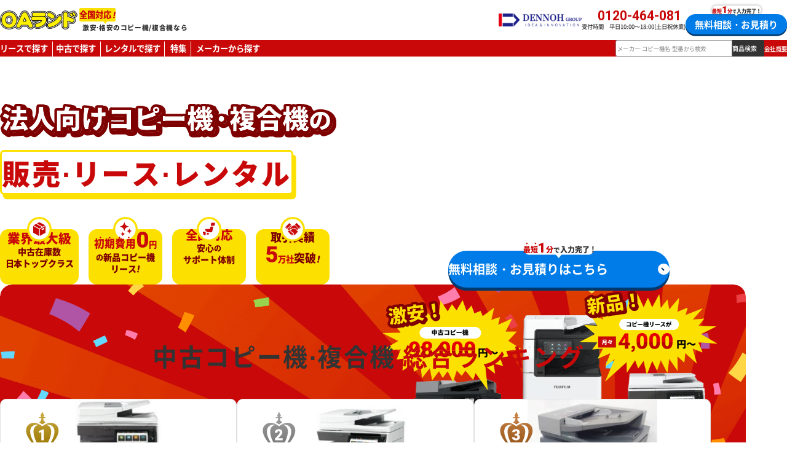

--- FILE ---
content_type: text/html; charset=UTF-8
request_url: https://www.oaland.jp/
body_size: 167804
content:
<!DOCTYPE html>
<html lang="ja">
<head>

<!-- Google Tag Manager -->
<script>(function(w,d,s,l,i){w[l]=w[l]||[];w[l].push({'gtm.start':
new Date().getTime(),event:'gtm.js'});var f=d.getElementsByTagName(s)[0],
j=d.createElement(s),dl=l!='dataLayer'?'&l='+l:'';j.async=true;j.src=
'https://www.googletagmanager.com/gtm.js?id='+i+dl;f.parentNode.insertBefore(j,f);
})(window,document,'script','dataLayer','GTM-58DDTT');</script>
<!-- End Google Tag Manager -->

<!-- meta 開始 -->
<meta charset="utf-8">
<meta http-equiv="X-UA-Compatible" content="IE=edge">
<meta name="format-detection" content="telephone=no">
<meta name="viewport" content="width=device-width, initial-scale=1.0">
<script src="https://www.oaland.jp/wp/wp-content/themes/oaland/assets/js/common/viewport.js?230919-184328"></script>
<!-- meta 終了 -->

<!-- SEO（TDKC） 開始 -->
	<script type="application/ld+json">
		{
			"@context": "https://schema.org",
			"@type": "WebSite",
			"name": "",
			"url": "https://www.oaland.jp"
		}
	</script>
<!-- SEO（TDKC） 終了 -->

<!-- ページ共通のCSSファイル 開始 -->
<link rel="stylesheet" type="text/css" href="https://www.oaland.jp/wp/wp-content/themes/oaland/assets/css/common/base.css?260114-171545" media="all">
<!-- ページ共通のCSSファイル 終了 -->

<!-- ページ固有のCSSファイル開始-->




		<link rel="stylesheet" type="text/css" href="https://www.oaland.jp/wp/wp-content/themes/oaland/assets/css/top/top.css?251016-183720" media="all">
	<!-- ページ固有のCSSファイル終了-->

<!-- Google Fonts 開始 -->
<link rel="preconnect" href="https://fonts.googleapis.com">
<link rel="preconnect" href="https://fonts.gstatic.com" crossorigin>
<link href="https://fonts.googleapis.com/css2?family=Roboto:ital,wght@0,100..900;1,100..900&family=Rubik:wght@900&display=swap" rel="stylesheet">
<!-- Google Fonts 終了 -->

<meta name='robots' content='max-image-preview:large' />
	<style>img:is([sizes="auto" i], [sizes^="auto," i]) { contain-intrinsic-size: 3000px 1500px }</style>
	
<!-- SEO SIMPLE PACK 3.6.2 -->
<title>業務用コピー機・複合機ならOAランド</title>
<meta name="description" content="業務用コピー機・複合機を格安で提供！業界最大級の中古在庫数、リースは初期費用0円。全国対応の安心サポートで取引実績5万社以上。厳選した中古機で新品同様の機能を格安で提供。">
<link rel="canonical" href="https://www.oaland.jp/">
<meta property="og:locale" content="ja_JP">
<meta property="og:type" content="website">
<meta property="og:image" content="https://www.oaland.jp/wp/wp-content/uploads/2025/11/img_ogp.png">
<meta property="og:title" content="業務用コピー機・複合機ならOAランド">
<meta property="og:description" content="業務用コピー機・複合機を格安で提供！業界最大級の中古在庫数、リースは初期費用0円。全国対応の安心サポートで取引実績5万社以上。厳選した中古機で新品同様の機能を格安で提供。">
<meta property="og:url" content="https://www.oaland.jp/">
<meta property="og:site_name" content="OAランド">
<meta name="twitter:card" content="summary">
<!-- / SEO SIMPLE PACK -->

<link rel='stylesheet' id='wp-block-library-css' href='https://www.oaland.jp/wp/wp-includes/css/dist/block-library/style.min.css?ver=6.8.2' type='text/css' media='all' />
<style id='classic-theme-styles-inline-css' type='text/css'>
/*! This file is auto-generated */
.wp-block-button__link{color:#fff;background-color:#32373c;border-radius:9999px;box-shadow:none;text-decoration:none;padding:calc(.667em + 2px) calc(1.333em + 2px);font-size:1.125em}.wp-block-file__button{background:#32373c;color:#fff;text-decoration:none}
</style>
<style id='global-styles-inline-css' type='text/css'>
:root{--wp--preset--aspect-ratio--square: 1;--wp--preset--aspect-ratio--4-3: 4/3;--wp--preset--aspect-ratio--3-4: 3/4;--wp--preset--aspect-ratio--3-2: 3/2;--wp--preset--aspect-ratio--2-3: 2/3;--wp--preset--aspect-ratio--16-9: 16/9;--wp--preset--aspect-ratio--9-16: 9/16;--wp--preset--color--black: #000000;--wp--preset--color--cyan-bluish-gray: #abb8c3;--wp--preset--color--white: #ffffff;--wp--preset--color--pale-pink: #f78da7;--wp--preset--color--vivid-red: #cf2e2e;--wp--preset--color--luminous-vivid-orange: #ff6900;--wp--preset--color--luminous-vivid-amber: #fcb900;--wp--preset--color--light-green-cyan: #7bdcb5;--wp--preset--color--vivid-green-cyan: #00d084;--wp--preset--color--pale-cyan-blue: #8ed1fc;--wp--preset--color--vivid-cyan-blue: #0693e3;--wp--preset--color--vivid-purple: #9b51e0;--wp--preset--gradient--vivid-cyan-blue-to-vivid-purple: linear-gradient(135deg,rgba(6,147,227,1) 0%,rgb(155,81,224) 100%);--wp--preset--gradient--light-green-cyan-to-vivid-green-cyan: linear-gradient(135deg,rgb(122,220,180) 0%,rgb(0,208,130) 100%);--wp--preset--gradient--luminous-vivid-amber-to-luminous-vivid-orange: linear-gradient(135deg,rgba(252,185,0,1) 0%,rgba(255,105,0,1) 100%);--wp--preset--gradient--luminous-vivid-orange-to-vivid-red: linear-gradient(135deg,rgba(255,105,0,1) 0%,rgb(207,46,46) 100%);--wp--preset--gradient--very-light-gray-to-cyan-bluish-gray: linear-gradient(135deg,rgb(238,238,238) 0%,rgb(169,184,195) 100%);--wp--preset--gradient--cool-to-warm-spectrum: linear-gradient(135deg,rgb(74,234,220) 0%,rgb(151,120,209) 20%,rgb(207,42,186) 40%,rgb(238,44,130) 60%,rgb(251,105,98) 80%,rgb(254,248,76) 100%);--wp--preset--gradient--blush-light-purple: linear-gradient(135deg,rgb(255,206,236) 0%,rgb(152,150,240) 100%);--wp--preset--gradient--blush-bordeaux: linear-gradient(135deg,rgb(254,205,165) 0%,rgb(254,45,45) 50%,rgb(107,0,62) 100%);--wp--preset--gradient--luminous-dusk: linear-gradient(135deg,rgb(255,203,112) 0%,rgb(199,81,192) 50%,rgb(65,88,208) 100%);--wp--preset--gradient--pale-ocean: linear-gradient(135deg,rgb(255,245,203) 0%,rgb(182,227,212) 50%,rgb(51,167,181) 100%);--wp--preset--gradient--electric-grass: linear-gradient(135deg,rgb(202,248,128) 0%,rgb(113,206,126) 100%);--wp--preset--gradient--midnight: linear-gradient(135deg,rgb(2,3,129) 0%,rgb(40,116,252) 100%);--wp--preset--font-size--small: 13px;--wp--preset--font-size--medium: 20px;--wp--preset--font-size--large: 36px;--wp--preset--font-size--x-large: 42px;--wp--preset--spacing--20: 0.44rem;--wp--preset--spacing--30: 0.67rem;--wp--preset--spacing--40: 1rem;--wp--preset--spacing--50: 1.5rem;--wp--preset--spacing--60: 2.25rem;--wp--preset--spacing--70: 3.38rem;--wp--preset--spacing--80: 5.06rem;--wp--preset--shadow--natural: 6px 6px 9px rgba(0, 0, 0, 0.2);--wp--preset--shadow--deep: 12px 12px 50px rgba(0, 0, 0, 0.4);--wp--preset--shadow--sharp: 6px 6px 0px rgba(0, 0, 0, 0.2);--wp--preset--shadow--outlined: 6px 6px 0px -3px rgba(255, 255, 255, 1), 6px 6px rgba(0, 0, 0, 1);--wp--preset--shadow--crisp: 6px 6px 0px rgba(0, 0, 0, 1);}:where(.is-layout-flex){gap: 0.5em;}:where(.is-layout-grid){gap: 0.5em;}body .is-layout-flex{display: flex;}.is-layout-flex{flex-wrap: wrap;align-items: center;}.is-layout-flex > :is(*, div){margin: 0;}body .is-layout-grid{display: grid;}.is-layout-grid > :is(*, div){margin: 0;}:where(.wp-block-columns.is-layout-flex){gap: 2em;}:where(.wp-block-columns.is-layout-grid){gap: 2em;}:where(.wp-block-post-template.is-layout-flex){gap: 1.25em;}:where(.wp-block-post-template.is-layout-grid){gap: 1.25em;}.has-black-color{color: var(--wp--preset--color--black) !important;}.has-cyan-bluish-gray-color{color: var(--wp--preset--color--cyan-bluish-gray) !important;}.has-white-color{color: var(--wp--preset--color--white) !important;}.has-pale-pink-color{color: var(--wp--preset--color--pale-pink) !important;}.has-vivid-red-color{color: var(--wp--preset--color--vivid-red) !important;}.has-luminous-vivid-orange-color{color: var(--wp--preset--color--luminous-vivid-orange) !important;}.has-luminous-vivid-amber-color{color: var(--wp--preset--color--luminous-vivid-amber) !important;}.has-light-green-cyan-color{color: var(--wp--preset--color--light-green-cyan) !important;}.has-vivid-green-cyan-color{color: var(--wp--preset--color--vivid-green-cyan) !important;}.has-pale-cyan-blue-color{color: var(--wp--preset--color--pale-cyan-blue) !important;}.has-vivid-cyan-blue-color{color: var(--wp--preset--color--vivid-cyan-blue) !important;}.has-vivid-purple-color{color: var(--wp--preset--color--vivid-purple) !important;}.has-black-background-color{background-color: var(--wp--preset--color--black) !important;}.has-cyan-bluish-gray-background-color{background-color: var(--wp--preset--color--cyan-bluish-gray) !important;}.has-white-background-color{background-color: var(--wp--preset--color--white) !important;}.has-pale-pink-background-color{background-color: var(--wp--preset--color--pale-pink) !important;}.has-vivid-red-background-color{background-color: var(--wp--preset--color--vivid-red) !important;}.has-luminous-vivid-orange-background-color{background-color: var(--wp--preset--color--luminous-vivid-orange) !important;}.has-luminous-vivid-amber-background-color{background-color: var(--wp--preset--color--luminous-vivid-amber) !important;}.has-light-green-cyan-background-color{background-color: var(--wp--preset--color--light-green-cyan) !important;}.has-vivid-green-cyan-background-color{background-color: var(--wp--preset--color--vivid-green-cyan) !important;}.has-pale-cyan-blue-background-color{background-color: var(--wp--preset--color--pale-cyan-blue) !important;}.has-vivid-cyan-blue-background-color{background-color: var(--wp--preset--color--vivid-cyan-blue) !important;}.has-vivid-purple-background-color{background-color: var(--wp--preset--color--vivid-purple) !important;}.has-black-border-color{border-color: var(--wp--preset--color--black) !important;}.has-cyan-bluish-gray-border-color{border-color: var(--wp--preset--color--cyan-bluish-gray) !important;}.has-white-border-color{border-color: var(--wp--preset--color--white) !important;}.has-pale-pink-border-color{border-color: var(--wp--preset--color--pale-pink) !important;}.has-vivid-red-border-color{border-color: var(--wp--preset--color--vivid-red) !important;}.has-luminous-vivid-orange-border-color{border-color: var(--wp--preset--color--luminous-vivid-orange) !important;}.has-luminous-vivid-amber-border-color{border-color: var(--wp--preset--color--luminous-vivid-amber) !important;}.has-light-green-cyan-border-color{border-color: var(--wp--preset--color--light-green-cyan) !important;}.has-vivid-green-cyan-border-color{border-color: var(--wp--preset--color--vivid-green-cyan) !important;}.has-pale-cyan-blue-border-color{border-color: var(--wp--preset--color--pale-cyan-blue) !important;}.has-vivid-cyan-blue-border-color{border-color: var(--wp--preset--color--vivid-cyan-blue) !important;}.has-vivid-purple-border-color{border-color: var(--wp--preset--color--vivid-purple) !important;}.has-vivid-cyan-blue-to-vivid-purple-gradient-background{background: var(--wp--preset--gradient--vivid-cyan-blue-to-vivid-purple) !important;}.has-light-green-cyan-to-vivid-green-cyan-gradient-background{background: var(--wp--preset--gradient--light-green-cyan-to-vivid-green-cyan) !important;}.has-luminous-vivid-amber-to-luminous-vivid-orange-gradient-background{background: var(--wp--preset--gradient--luminous-vivid-amber-to-luminous-vivid-orange) !important;}.has-luminous-vivid-orange-to-vivid-red-gradient-background{background: var(--wp--preset--gradient--luminous-vivid-orange-to-vivid-red) !important;}.has-very-light-gray-to-cyan-bluish-gray-gradient-background{background: var(--wp--preset--gradient--very-light-gray-to-cyan-bluish-gray) !important;}.has-cool-to-warm-spectrum-gradient-background{background: var(--wp--preset--gradient--cool-to-warm-spectrum) !important;}.has-blush-light-purple-gradient-background{background: var(--wp--preset--gradient--blush-light-purple) !important;}.has-blush-bordeaux-gradient-background{background: var(--wp--preset--gradient--blush-bordeaux) !important;}.has-luminous-dusk-gradient-background{background: var(--wp--preset--gradient--luminous-dusk) !important;}.has-pale-ocean-gradient-background{background: var(--wp--preset--gradient--pale-ocean) !important;}.has-electric-grass-gradient-background{background: var(--wp--preset--gradient--electric-grass) !important;}.has-midnight-gradient-background{background: var(--wp--preset--gradient--midnight) !important;}.has-small-font-size{font-size: var(--wp--preset--font-size--small) !important;}.has-medium-font-size{font-size: var(--wp--preset--font-size--medium) !important;}.has-large-font-size{font-size: var(--wp--preset--font-size--large) !important;}.has-x-large-font-size{font-size: var(--wp--preset--font-size--x-large) !important;}
:where(.wp-block-post-template.is-layout-flex){gap: 1.25em;}:where(.wp-block-post-template.is-layout-grid){gap: 1.25em;}
:where(.wp-block-columns.is-layout-flex){gap: 2em;}:where(.wp-block-columns.is-layout-grid){gap: 2em;}
:root :where(.wp-block-pullquote){font-size: 1.5em;line-height: 1.6;}
</style>
<link rel="icon" href="https://www.oaland.jp/wp/wp-content/uploads/2025/07/favicon-150x150.png" sizes="32x32" />
<link rel="icon" href="https://www.oaland.jp/wp/wp-content/uploads/2025/07/favicon-300x300.png" sizes="192x192" />
<link rel="apple-touch-icon" href="https://www.oaland.jp/wp/wp-content/uploads/2025/07/favicon-300x300.png" />
<meta name="msapplication-TileImage" content="https://www.oaland.jp/wp/wp-content/uploads/2025/07/favicon-300x300.png" />
</head>

<body id="pagetop">
<!-- Google Tag Manager (noscript) -->
<noscript><iframe src="https://www.googletagmanager.com/ns.html?id=GTM-58DDTT"
height="0" width="0" style="display:none;visibility:hidden"></iframe></noscript>
<!-- End Google Tag Manager (noscript) -->

	
<header class="l-header">
	<div class="l-header-middle">
		<div class="l-header-middle-content">
			<div class="l-header-middle-inner">
				<div class="l-header-middle-wrapper">
					<div class="l-header-middle-wrap-left">
													<h1 class="l-header-middle-wrap-left-logo">
								<a class="is-imghover" href="https://www.oaland.jp/">
									<img src="https://www.oaland.jp/wp/wp-content/themes/oaland/assets/images/common/logo_header.png?251119-024910" alt="業務用コピー機・複合機の販売・リース・レンタル" width="194" height="64" loading="eager" decoding="async">
								</a>
							</h1>
												<div class="l-header-middle-wrap-left-box">
							<p class="l-header-middle-wrap-left-box-txt01">全国対応 <span>!</span></p>
							<p class="l-header-middle-wrap-left-box-txt02">激安·格安のコピー機/複合機なら</p>
						</div>
					</div><!-- /.l-header-middle-wrap-left -->

										<div class="l-header-middle-wrap nosp">
						<a class="l-header-middle-wrap-box-img is-imghover" href="https://www.dennoh.net/" target="_blank">
							<img src="https://www.oaland.jp/wp/wp-content/themes/oaland/assets/images/common/logo_dennoh.png?251119-024910" alt="DENNOH GROUPのロゴマークとスローガン『IDEAS INNOVATION』" width="202" height="32" loading="lazy" decoding="async">
						</a>

						<div class="l-header-middle-wrap-box">
							<p class="l-header-middle-wrap-box-num"><span></span>0120-464-081</p>
							<p class="l-header-middle-wrap-box-txtSmall">受付時間　平日10:00〜18:00(土日祝休業)</p>
						</div>
						<div class="l-header-middle-wrap-button">
															<a href="https://www.oaland.jp/contact/" class="m-btn08" target="_blank"><span class="_speech"><span class="_colorRed">最短<em>1</em>分</span><small>で</small>入力完了！</span><span class="_txt">無料相談・お見積り</span></a>
													</div>
					</div><!-- /.l-header-middle-wrap -->
					
				</div><!-- /.l-header-middle-wrapper -->

								<button class="l-hamburger nopc" aria-label="メニューを開く">
					<span class="l-hamburger-line"></span>
				</button>
							</div><!-- /.l-header-middle-inner -->
		</div>
	</div><!-- /.l-header-middle -->

	<div class="l-header-inner nosp">
				<nav class="l-gnav-page">
			<ul class="l-gnav-page-lists">
				<li class="l-gnav-page-list"><a class="l-gnav-page-link" href="https://www.oaland.jp/products/copy_lease/">リースで探す</a></li>
				<li class="l-gnav-page-list"><span class="_line"></span><a class="l-gnav-page-link" href="https://www.oaland.jp/products/copy_used/">中古で探す</a></li>
				<li class="l-gnav-page-list"><span class="_line"></span><a class="l-gnav-page-link" href="https://www.oaland.jp/rental/">レンタルで探す</a></li>
				<li class="l-gnav-page-list l-gnav-page-drawer">
					<span class="_line"></span>
					<a class="l-gnav-page-link" href="https://www.oaland.jp/ranking/">特集</a>

										<div class="l-gnav-page-drawer-container">
						<div class="l-gnav-page-drawer-inner">
							<div class="l-gnav-page-drawer-wrap">
								<a href="https://www.oaland.jp/ranking/" class="l-gnav-page-drawer-wrap-link"><span class="_arrow"></span>特集</a>
								<ul class="l-gnav-page-drawer-wrap-items">
																		<li class="l-gnav-page-drawer-wrap-item">
										<a href="https://www.oaland.jp/ranking/bestseller/" class="l-gnav-page-drawer-wrap-item-link is-imghover">総合売れ筋ランキング</a>
									</li>
																		<li class="l-gnav-page-drawer-wrap-item">
										<a href="https://www.oaland.jp/ranking/copy-lease/" class="l-gnav-page-drawer-wrap-item-link is-imghover">新品リースの人気コピー機</a>
									</li>
																		<li class="l-gnav-page-drawer-wrap-item">
										<a href="https://www.oaland.jp/ranking/copy-used/" class="l-gnav-page-drawer-wrap-item-link is-imghover">人気中古コピー機</a>
									</li>
																		<li class="l-gnav-page-drawer-wrap-item">
										<a href="https://www.oaland.jp/ranking/latest-model-used/" class="l-gnav-page-drawer-wrap-item-link is-imghover">現行最新モデルの中古品</a>
									</li>
																	</ul><!-- /.l-gnav-page-drawer-wrap-items -->
							</div><!-- /.l-gnav-page-drawer-wrap -->
						</div><!-- /.l-gnav-page-drawer-inner -->
					</div><!-- /.l-gnav-page-drawer-container -->
									</li><!-- /.l-gnav-page-drawer -->

				<li class="l-gnav-page-list l-gnav-page-drawer">
					<span class="_line"></span>
					<a class="l-gnav-page-link" href="https://www.oaland.jp/products/manufacturer/">メーカーから探す</a>
					<div class="l-gnav-page-drawer-container">
						<div class="l-gnav-page-drawer-inner">
							<div class="l-gnav-page-drawer-wrap">
								<a href="https://www.oaland.jp/products/manufacturer/" class="l-gnav-page-drawer-wrap-link"><span class="_arrow"></span>メーカーから探す</a>
								<ul class="l-gnav-page-drawer-wrap-items _col-manufacturer">
																														<li class="l-gnav-page-drawer-wrap-item">
												<a href="https://www.oaland.jp/products/manufacturer/sharp/" class="l-gnav-page-drawer-wrap-item-link is-imghover">シャープ</a>
											</li>
																																								<li class="l-gnav-page-drawer-wrap-item">
												<a href="https://www.oaland.jp/products/manufacturer/fujifilm/" class="l-gnav-page-drawer-wrap-item-link is-imghover">富士フイルム</a>
											</li>
																																								<li class="l-gnav-page-drawer-wrap-item">
												<a href="https://www.oaland.jp/products/manufacturer/kyocera/" class="l-gnav-page-drawer-wrap-item-link is-imghover">京セラ</a>
											</li>
																																								<li class="l-gnav-page-drawer-wrap-item">
												<a href="https://www.oaland.jp/products/manufacturer/canon/" class="l-gnav-page-drawer-wrap-item-link is-imghover">キヤノン</a>
											</li>
																																								<li class="l-gnav-page-drawer-wrap-item">
												<a href="https://www.oaland.jp/products/manufacturer/konicaminolta/" class="l-gnav-page-drawer-wrap-item-link is-imghover">コニカミノルタ</a>
											</li>
																																								<li class="l-gnav-page-drawer-wrap-item">
												<a href="https://www.oaland.jp/products/manufacturer/ricoh/" class="l-gnav-page-drawer-wrap-item-link is-imghover">リコー</a>
											</li>
																											</ul><!-- /.l-gnav-page-drawer-wrap-items -->
							</div><!-- /.l-gnav-page-drawer-wrap -->
						</div><!-- /.l-gnav-page-drawer-inner -->
					</div><!-- /.l-gnav-page-drawer-container -->
				</li><!-- /.l-gnav-page-drawer -->
			</ul>
			<div class="l-gnav-page-search">
				<form action="https://www.oaland.jp/products/" method="get">
					<input type="text" name="s" value="" class="l-gnav-page-search-input" placeholder="メーカー·コピー機名·型番から検索">
					<button type="submit" class="l-gnav-page-search-submit">
						<span class="_txt">商品検索</span>
						<span class="_icon"></span>
					</button>
				</form>

				<a class="l-gnav-page-text-link is-imghover" href="https://www.oaland.jp/about/">会社概要</a>
			</div>
		</nav>
			</div><!-- /.l-header-inner -->
</header><!-- /.l-header -->

<div class="l-header-scrolled-wrap">
	<header class="l-header _scrolled">
		<div class="l-header-inner nosp">
			<nav class="l-gnav-page">
				<a class="l-header-scrolled-logo is-imghover" href="https://www.oaland.jp/">
					<img src="https://www.oaland.jp/wp/wp-content/themes/oaland/assets/images/common/logo_header_scrolled.png?251119-024940" alt="OAランド" width="173" height="46" loading="lazy" decoding="async">
				</a>

				<ul class="l-gnav-page-lists">
					<li class="l-gnav-page-list"><a class="l-gnav-page-link" href="https://www.oaland.jp/products/copy_lease/">リースで探す</a></li>
					<li class="l-gnav-page-list"><span class="_line"></span><a class="l-gnav-page-link" href="https://www.oaland.jp/products/copy_used/">中古で探す</a></li>
					<li class="l-gnav-page-list"><span class="_line"></span><a class="l-gnav-page-link" href="https://www.oaland.jp/rental/">レンタルで探す</a></li>
					<li class="l-gnav-page-list l-gnav-page-drawer">
						<span class="_line"></span>
						<a class="l-gnav-page-link" href="https://www.oaland.jp/ranking/">特集</a>

												<div class="l-gnav-page-drawer-container">
							<div class="l-gnav-page-drawer-inner">
								<div class="l-gnav-page-drawer-wrap">
									<a href="https://www.oaland.jp/ranking/" class="l-gnav-page-drawer-wrap-link"><span class="_arrow"></span>特集</a>
									<ul class="l-gnav-page-drawer-wrap-items">
																				<li class="l-gnav-page-drawer-wrap-item">
											<a href="https://www.oaland.jp/ranking/bestseller/" class="l-gnav-page-drawer-wrap-item-link is-imghover">総合売れ筋ランキング</a>
										</li>
																				<li class="l-gnav-page-drawer-wrap-item">
											<a href="https://www.oaland.jp/ranking/copy-lease/" class="l-gnav-page-drawer-wrap-item-link is-imghover">新品リースの人気コピー機</a>
										</li>
																				<li class="l-gnav-page-drawer-wrap-item">
											<a href="https://www.oaland.jp/ranking/copy-used/" class="l-gnav-page-drawer-wrap-item-link is-imghover">人気中古コピー機</a>
										</li>
																				<li class="l-gnav-page-drawer-wrap-item">
											<a href="https://www.oaland.jp/ranking/latest-model-used/" class="l-gnav-page-drawer-wrap-item-link is-imghover">現行最新モデルの中古品</a>
										</li>
																			</ul><!-- /.l-gnav-page-drawer-wrap-items -->
								</div><!-- /.l-gnav-page-drawer-wrap -->
							</div><!-- /.l-gnav-page-drawer-inner -->
						</div><!-- /.l-gnav-page-drawer-container -->
											</li><!-- /.l-gnav-page-drawer -->

					<li class="l-gnav-page-list l-gnav-page-drawer">
						<span class="_line"></span>
						<a class="l-gnav-page-link" href="https://www.oaland.jp/products/manufacturer/">メーカーから探す</a>
						<div class="l-gnav-page-drawer-container">
							<div class="l-gnav-page-drawer-inner">
								<div class="l-gnav-page-drawer-wrap">
									<a href="https://www.oaland.jp/products/manufacturer/" class="l-gnav-page-drawer-wrap-link"><span class="_arrow"></span>メーカーから探す</a>
									<ul class="l-gnav-page-drawer-wrap-items _col-manufacturer">
																																	<li class="l-gnav-page-drawer-wrap-item">
													<a href="https://www.oaland.jp/products/manufacturer/sharp/" class="l-gnav-page-drawer-wrap-item-link is-imghover">シャープ</a>
												</li>
																																												<li class="l-gnav-page-drawer-wrap-item">
													<a href="https://www.oaland.jp/products/manufacturer/fujifilm/" class="l-gnav-page-drawer-wrap-item-link is-imghover">富士フイルム</a>
												</li>
																																												<li class="l-gnav-page-drawer-wrap-item">
													<a href="https://www.oaland.jp/products/manufacturer/kyocera/" class="l-gnav-page-drawer-wrap-item-link is-imghover">京セラ</a>
												</li>
																																												<li class="l-gnav-page-drawer-wrap-item">
													<a href="https://www.oaland.jp/products/manufacturer/canon/" class="l-gnav-page-drawer-wrap-item-link is-imghover">キヤノン</a>
												</li>
																																												<li class="l-gnav-page-drawer-wrap-item">
													<a href="https://www.oaland.jp/products/manufacturer/konicaminolta/" class="l-gnav-page-drawer-wrap-item-link is-imghover">コニカミノルタ</a>
												</li>
																																												<li class="l-gnav-page-drawer-wrap-item">
													<a href="https://www.oaland.jp/products/manufacturer/ricoh/" class="l-gnav-page-drawer-wrap-item-link is-imghover">リコー</a>
												</li>
																														</ul><!-- /.l-gnav-page-drawer-wrap-items -->
								</div><!-- /.l-gnav-page-drawer-wrap -->
							</div><!-- /.l-gnav-page-drawer-inner -->
						</div><!-- /.l-gnav-page-drawer-container -->
					</li><!-- /.l-gnav-page-drawer -->
					<li class="l-gnav-page-list"><span class="_line"></span><a class="l-gnav-page-link" href="https://www.oaland.jp/about/">会社概要</a></li>
				</ul>

									<a href="https://www.oaland.jp/contact/" class="l-header-scrolled-btn" target="_blank">無料相談・お見積り</a>
							</nav>
		</div><!-- /.l-header-inner -->
	</header><!-- /.l-header -->
</div><!-- /.l-header-scrolled-wrap -->

<div class="l-header-gnav-wrap nopc">
	<div class="l-header-gnav">
		<nav class="l-gnav-page">
			<ul class="l-gnav-page-items">
				<li class="l-gnav-page-item"><a href="https://www.oaland.jp/products/copy_lease/" class="l-gnav-page-item-link is-imghover">リースで探す</a></li>
				<li class="l-gnav-page-item"><a href="https://www.oaland.jp/products/copy_used/" class="l-gnav-page-item-link is-imghover">中古で探す</a></li>
				<li class="l-gnav-page-item"><a href="https://www.oaland.jp/rental/" class="l-gnav-page-item-link is-imghover">レンタルで探す</a></li>
				<li class="l-gnav-page-item">
					<p class="l-gnav-page-item-title js-accordion-title"><a href="https://www.oaland.jp/ranking/" class="is-imghover">特集</a><span class="l-gnav-page-item-icon"></span></p>
					<div class="l-gnav-page-item-content js-accordion-content">
												<ul class="l-gnav-page-item-content-items">
														<li class="l-gnav-page-item-content-item"><a href="https://www.oaland.jp/ranking/bestseller/" class="is-imghover">総合売れ筋ランキング</a></li>
														<li class="l-gnav-page-item-content-item"><a href="https://www.oaland.jp/ranking/copy-lease/" class="is-imghover">新品リースの人気コピー機</a></li>
														<li class="l-gnav-page-item-content-item"><a href="https://www.oaland.jp/ranking/copy-used/" class="is-imghover">人気中古コピー機</a></li>
														<li class="l-gnav-page-item-content-item"><a href="https://www.oaland.jp/ranking/latest-model-used/" class="is-imghover">現行最新モデルの中古品</a></li>
													</ul>
											</div>
				</li><!-- /.l-gnav-page-item -->

				<li class="l-gnav-page-item">
					<p class="l-gnav-page-item-title js-accordion-title"><a href="https://www.oaland.jp/products/manufacturer/" class="is-imghover">メーカーから探す</a><span class="l-gnav-page-item-icon"></span></p>
					<div class="l-gnav-page-item-content js-accordion-content">
						<ul class="l-gnav-page-item-content-items">
																								<li class="l-gnav-page-item-content-item">
										<a href="https://www.oaland.jp/products/manufacturer/sharp/" class="l-gnav-page-item-content-item-link">シャープ</a>
									</li>
																																<li class="l-gnav-page-item-content-item">
										<a href="https://www.oaland.jp/products/manufacturer/fujifilm/" class="l-gnav-page-item-content-item-link">富士フイルム</a>
									</li>
																																<li class="l-gnav-page-item-content-item">
										<a href="https://www.oaland.jp/products/manufacturer/kyocera/" class="l-gnav-page-item-content-item-link">京セラ</a>
									</li>
																																<li class="l-gnav-page-item-content-item">
										<a href="https://www.oaland.jp/products/manufacturer/canon/" class="l-gnav-page-item-content-item-link">キヤノン</a>
									</li>
																																<li class="l-gnav-page-item-content-item">
										<a href="https://www.oaland.jp/products/manufacturer/konicaminolta/" class="l-gnav-page-item-content-item-link">コニカミノルタ</a>
									</li>
																																<li class="l-gnav-page-item-content-item">
										<a href="https://www.oaland.jp/products/manufacturer/ricoh/" class="l-gnav-page-item-content-item-link">リコー</a>
									</li>
																					</ul>
					</div>
				</li><!-- /.l-gnav-page-item -->
				<li class="l-gnav-page-item"><a href="https://www.oaland.jp/about/" class="l-gnav-page-item-link is-imghover">会社概要</a></li>
			</ul><!-- /.l-gnav-page-items -->
		</nav><!-- /.l-gnav-page -->
		<nav class="l-gnav-cta">
			<div class="l-gnav-cta-button">
				<a href="https://www.oaland.jp/contact/" class="m-btn08" target="_blank"><span class="_speech"><span class="_colorRed">最短<em>1</em>分</span><small>で</small>入力完了！</span><span class="_txt">無料相談・お見積り</span></a>
			</div>
			<div class="l-gnav-cta-box">
				<a href="tel:0120464081" class="l-gnav-cta-box-num"><span></span>0120-464-081</a>
				<p class="l-gnav-cta-box-txtSmall">受付時間　平日10:00〜18:00(土日祝休業)</p>
			</div>
		</nav>
	</div><!-- /.l-header-gnav -->
</div><!-- /.l-header-gnav-wrap -->

<div class="m-mv">
    <div class="m-mv-container ">

        
        <div class="m-mv-wrapper ">
            <div class="m-mv-wrap">
                                    <p class="m-mv-wrap-txtImg">
                        <img src="https://www.oaland.jp/wp/wp-content/themes/oaland/assets/images/common/img_mv_txt01.svg?250521-143348" alt="法人向けコピー機・複合機の" width="798" height="66" loading="eager" decoding="async">
                    </p>
                    <p class="m-mv-wrap-txt">販売·リース·レンタル</p>
                
                <ul class="m-mv-wrap-items ">
                    <li class="m-mv-wrap-item _01 ">
                        <div class="m-mv-wrap-item-img">
                            <picture>
                                <source media="(min-width: 768px)" srcset="https://www.oaland.jp/wp/wp-content/themes/oaland/assets/images/common/icn_mv_01_pc.svg?250819-182859" width="60" height="60">
                                <source media="(max-width: 767px)" srcset="https://www.oaland.jp/wp/wp-content/themes/oaland/assets/images/common/icn_mv_01_sp.svg?250819-182914" width="33" height="33">
                                <img class='is-imgswitch' width="60" height="60" loading="lazy" decoding="async" src="https://www.oaland.jp/wp/wp-content/themes/oaland/assets/images/common/icn_mv_01_pc.svg?250819-182859" alt="業界最大級 中古在庫数日本トップクラス">
                            </picture>
                        </div>
                        <p class="m-mv-wrap-item-txt _pt"><span class="_fzLarge-2 _colorRed">業界最大級</span><br>中古在庫数<br>日本トップクラス</p>
                    </li>
                    <li class="m-mv-wrap-item _02 ">
                        <div class="m-mv-wrap-item-img">
                            <picture>
                                <source media="(min-width: 768px)" srcset="https://www.oaland.jp/wp/wp-content/themes/oaland/assets/images/common/icn_mv_02_pc.svg?250521-143348" width="60" height="60">
                                <source media="(max-width: 767px)" srcset="https://www.oaland.jp/wp/wp-content/themes/oaland/assets/images/common/icn_mv_02_sp.svg?250521-143348" width="33" height="33">
                                <img class='is-imgswitch' width="60" height="60" loading="lazy" decoding="async" src="https://www.oaland.jp/wp/wp-content/themes/oaland/assets/images/common/icn_mv_02_pc.svg?250521-143348" alt="初期費用0円の新品コピー機リース!">
                            </picture>
                        </div>
                        <p class="m-mv-wrap-item-txt"><span class="_colorRed"><span class="_ruby _fz-pc25-sp13" data-ruby="・・・・">初期費用</span><span class="_num">0</span><span class="_fz-pc20-sp11">円</span></span><br><small>の</small>新品コピー機<br>リース<span class="_exclamation nosp">!</span></p>
                    </li>
                    <li class="m-mv-wrap-item _03 ">
                        <div class="m-mv-wrap-item-img">
                            <picture>
                                <source media="(min-width: 768px)" srcset="https://www.oaland.jp/wp/wp-content/themes/oaland/assets/images/common/icn_mv_03_pc.svg?250521-143348" width="60" height="60">
                                <source media="(max-width: 767px)" srcset="https://www.oaland.jp/wp/wp-content/themes/oaland/assets/images/common/icn_mv_03_sp.svg?250522-140440" width="33" height="33">
                                <img class='is-imgswitch' width="60" height="60" loading="lazy" decoding="async" src="https://www.oaland.jp/wp/wp-content/themes/oaland/assets/images/common/icn_mv_03_pc.svg?250521-143348" alt="全国対応安心のサポート体制">
                            </picture>
                        </div>
                        <p class="m-mv-wrap-item-txt"><span class="_colorRed _fzLarge _spfzLarge">全国対応</span><br>安心<small>の</small><br class="nosp">サポート体制</p>
                    </li>
                    <li class="m-mv-wrap-item _04 ">
                        <div class="m-mv-wrap-item-img">
                            <picture>
                                <source media="(min-width: 768px)" srcset="https://www.oaland.jp/wp/wp-content/themes/oaland/assets/images/common/icn_mv_04_pc.svg?250521-143348" width="60" height="60">
                                <source media="(max-width: 767px)" srcset="https://www.oaland.jp/wp/wp-content/themes/oaland/assets/images/common/icn_mv_04_sp.svg?250522-140440" width="33" height="33">
                                <img class='is-imgswitch' width="60" height="60" loading="lazy" decoding="async" src="https://www.oaland.jp/wp/wp-content/themes/oaland/assets/images/common/icn_mv_04_pc.svg?250521-143348" alt="取引実績5万社突破!">
                            </picture>
                        </div>
                        <p class="m-mv-wrap-item-txt"><span class="_fzMedium">取引実績</span><br><span class="_colorRed"><span class="_num">5</span><span class="_fzSmall">万社</span></span><span class="_fzMedium">突破</span><span class="_exclamation">!</span></p>
                    </li>
                </ul><!-- /.m-mv-wrap-items -->
            </div><!-- /.m-mv-wrap -->
            <div class="m-mv-button">
                <a href="https://www.oaland.jp/contact/" class="m-mv-btn" target="_blank">
                    <span class="_speech"><span class="_colorRed"><span class="_ruby" data-ruby="・・">最短</span><em>1</em>分</span><small>で</small>入力完了 !</span>
                    <span class="_txt">無料相談・お見積りはこちら</span>
                    <span class="_arrow"></span>
                </a>
            </div><!-- /.m-mv-button -->
        </div><!-- /.m-mv-wrapper -->
    </div><!-- /.m-mv-container -->
</div><!-- /.m-mv -->

<div class="p-banner">
</div><!-- /.p-banner -->





<section class="m-ranking">
    <div class="l-content">

        <ul class="m-ranking-tab-buttons m-tab-buttons" style="display: none;">
                            <li><button class="m-tab-btn js-tab-btn is-current">リースコピー機<br class="nopc">·複合機<span></span></button></li>
                                        <li><button class="m-tab-btn js-tab-btn">中古コピー機<br class="nopc">·複合機<span></span></button></li>
                    </ul>

                <h2 class="m-ttl04">中古コピー機·複合機 <em>総合ランキング</em></h2>
        <div class="">
            <ul class="m-ranking-items m-items">
                        <li class="m-item">
            <a href="https://www.oaland.jp/products/485/" class="m-item-link is-imghover">
                <div class="m-item-link-img-icon">
                    <img src="https://www.oaland.jp/wp/wp-content/themes/oaland/assets/images/common/icn_ranking_01.svg?250514-170852" alt="ランキング11" width="58" height="58" loading="lazy" decoding="async">
                </div>

                                <div class="m-item-link-img">
                    <img src="https://www.oaland.jp/wp/wp-content/uploads/2025/08/10011130_615672e201dcc.jpg" alt="" width="259" height="280" loading="lazy" decoding="async">
                </div>
                
                <div class="m-item-link-body">
                    <h3 class="m-item-link-body-ttl">シャープ中古カラー複合機 MX-2631(4段)</h3>

                                            <ul class="m-item-link-body-tags">
                                                            <li class="m-item-link-body-tag">A3</li>
                                                                                            <li class="m-item-link-body-tag">コピー</li>
                                                                                            <li class="m-item-link-body-tag">FAX</li>
                                                                                            <li class="m-item-link-body-tag">プリンタ</li>
                                                                                            <li class="m-item-link-body-tag">スキャナ</li>
                                                                                            <li class="m-item-link-body-tag">26枚/分</li>
                                                                                    </ul>
                    
                                            <p class="m-item-link-body-txt">この機種はカラー・モノクロともにA4ヨコで毎分26枚の高速印刷が可能で、多段給紙カセットを活用することでA3ワイドや封筒など多様な用紙への対応力も備えています。大型タッチパネルを搭載し、ユーザーアイコンによるクイックログインや原稿自動設定機能などで直感的な操作が可能です。</p>
                                    </div>
                <div class="m-item-link-group">
                                        <p class="m-item-link-group-txt">メーカー希望小売価格：<br class="nopc"><span>¥1,550,000</span></p>
                    
                                                <p class="m-item-link-group-price"><span class="_marker">¥<em>160,000</em></span></p>
                            <p class="m-item-link-group-price"><span class="_taxexclude">（税込 &yen;176,000）</span></p>
                                            
                    <div class="m-item-link-group-button">
                        <div class="m-item-link-group-btn">詳細を見る<span></span></div>
                    </div>
                </div>
            </a>
        </li>
                    <li class="m-item">
            <a href="https://www.oaland.jp/products/477/" class="m-item-link is-imghover">
                <div class="m-item-link-img-icon">
                    <img src="https://www.oaland.jp/wp/wp-content/themes/oaland/assets/images/common/icn_ranking_02.svg?250514-170852" alt="ランキング12" width="58" height="58" loading="lazy" decoding="async">
                </div>

                                <div class="m-item-link-img">
                    <img src="https://www.oaland.jp/wp/wp-content/uploads/2025/08/11120908_5be8c49370254.jpg" alt="" width="259" height="280" loading="lazy" decoding="async">
                </div>
                
                <div class="m-item-link-body">
                    <h3 class="m-item-link-body-ttl">シャープ中古カラー複合機 MX-2661(4段)</h3>

                                            <ul class="m-item-link-body-tags">
                                                            <li class="m-item-link-body-tag">A3</li>
                                                                                            <li class="m-item-link-body-tag">コピー</li>
                                                                                            <li class="m-item-link-body-tag">FAX</li>
                                                                                            <li class="m-item-link-body-tag">プリンタ</li>
                                                                                            <li class="m-item-link-body-tag">スキャナ</li>
                                                                                            <li class="m-item-link-body-tag">26枚/分</li>
                                                                                    </ul>
                    
                                            <p class="m-item-link-body-txt">A3サイズまで対応する4段給紙カセット構成のフルカラー複合機で、カラー／モノクロともに毎分26枚の印刷速度を備えオフィスの標準的な大量出力ニーズに応えます。さらに、USBメモリーからのダイレクトプリントや無線LAN接続などモバイル連携機能も搭載されており、スマートな運用が可能です。</p>
                                    </div>
                <div class="m-item-link-group">
                                        <p class="m-item-link-group-txt">メーカー希望小売価格：<br class="nopc"><span>¥1,585,000</span></p>
                    
                                                <p class="m-item-link-group-price"><span class="_marker">¥<em>230,000</em></span></p>
                            <p class="m-item-link-group-price"><span class="_taxexclude">（税込 &yen;253,000）</span></p>
                                            
                    <div class="m-item-link-group-button">
                        <div class="m-item-link-group-btn">詳細を見る<span></span></div>
                    </div>
                </div>
            </a>
        </li>
                    <li class="m-item">
            <a href="https://www.oaland.jp/products/508/" class="m-item-link is-imghover">
                <div class="m-item-link-img-icon">
                    <img src="https://www.oaland.jp/wp/wp-content/themes/oaland/assets/images/common/icn_ranking_03.svg?250514-170852" alt="ランキング13" width="58" height="58" loading="lazy" decoding="async">
                </div>

                                <div class="m-item-link-img">
                    <img src="https://www.oaland.jp/wp/wp-content/uploads/2025/08/02171709_63ef3631dbdf3.jpg" alt="" width="259" height="280" loading="lazy" decoding="async">
                </div>
                
                <div class="m-item-link-body">
                    <h3 class="m-item-link-body-ttl">シャープ中古カラー複合機 BP-60C26(4段)</h3>

                                            <ul class="m-item-link-body-tags">
                                                            <li class="m-item-link-body-tag">A3</li>
                                                                                            <li class="m-item-link-body-tag">コピー</li>
                                                                                            <li class="m-item-link-body-tag">FAX</li>
                                                                                            <li class="m-item-link-body-tag">プリンタ</li>
                                                                                            <li class="m-item-link-body-tag">スキャナ</li>
                                                                                            <li class="m-item-link-body-tag">26枚/分</li>
                                                                                    </ul>
                    
                                            <p class="m-item-link-body-txt">SHARP BP‑60C26 は、A3サイズ対応でカラー・モノクロともに毎分26枚の高速印刷を実現したフルカラ―複合機です。給紙カセット4段＋手差しの仕様により、多様な用紙サイズや厚さに対応し、オフィスの多用途運用に適しています。さらに、無線LAN・Mac対応・クラウド連携機能も備えた操作性・接続性に優れる機種です。</p>
                                    </div>
                <div class="m-item-link-group">
                                        <p class="m-item-link-group-txt">メーカー希望小売価格：<br class="nopc"><span>¥1,823,000</span></p>
                    
                                                <p class="m-item-link-group-price"><span class="_marker">¥<em>360,000</em></span></p>
                            <p class="m-item-link-group-price"><span class="_taxexclude">（税込 &yen;396,000）</span></p>
                                            
                    <div class="m-item-link-group-button">
                        <div class="m-item-link-group-btn">詳細を見る<span></span></div>
                    </div>
                </div>
            </a>
        </li>
                        </ul><!-- /.m-items -->
        </div>
        
                <h2 class="m-ttl04" style="margin-top:40px;">新品リースコピー機·複合機 <em>総合ランキング</em></h2>
        <div class="">
            <ul class="m-ranking-items m-items">
                        <li class="m-item">
            <a href="https://www.oaland.jp/products/products-12416/" class="m-item-link is-imghover">
                <div class="m-item-link-img-icon">
                    <img src="https://www.oaland.jp/wp/wp-content/themes/oaland/assets/images/common/icn_ranking_01.svg?250514-170852" alt="ランキング11" width="58" height="58" loading="lazy" decoding="async">
                </div>

                                <div class="m-item-link-img">
                    <img src="https://www.oaland.jp/wp/wp-content/uploads/2025/11/61C26_mae.jpg" alt="" width="259" height="280" loading="lazy" decoding="async">
                </div>
                
                <div class="m-item-link-body">
                    <h3 class="m-item-link-body-ttl">シャープカラー複合機 BP-61C26(4段)</h3>

                                            <ul class="m-item-link-body-tags">
                                                            <li class="m-item-link-body-tag">A3</li>
                                                                                            <li class="m-item-link-body-tag">コピー</li>
                                                                                            <li class="m-item-link-body-tag">FAX</li>
                                                                                            <li class="m-item-link-body-tag">プリンタ</li>
                                                                                            <li class="m-item-link-body-tag">スキャナ</li>
                                                                                            <li class="m-item-link-body-tag">26枚/分</li>
                                                                                    </ul>
                    
                                            <p class="m-item-link-body-txt">シャープのカラー複合機「BP-61C26」は、A3サイズ対応/4段給紙モデルのデジタルフルカラー複合機です。月間使用枚数～3,000枚未満のオフィス・新規導入に最適です。電子データの暗号化、出力・送信後の自動データ消去、ファックス誤送信防止など、情報漏洩対策が施されています。さらに、AIとつながり業務効率化を支えます。　</p>
                                    </div>
                <div class="m-item-link-group">
                                        <p class="m-item-link-group-txt">メーカー希望小売価格：<br class="nopc"><span>¥1,895,000</span></p>
                    
                                                <p class="m-item-link-group-price _txt"><span class="_marker">ＯＡランド特価にて販売中！</span></p>
                                            
                    <div class="m-item-link-group-button">
                        <div class="m-item-link-group-btn">詳細を見る<span></span></div>
                    </div>
                </div>
            </a>
        </li>
                    <li class="m-item">
            <a href="https://www.oaland.jp/products/553/" class="m-item-link is-imghover">
                <div class="m-item-link-img-icon">
                    <img src="https://www.oaland.jp/wp/wp-content/themes/oaland/assets/images/common/icn_ranking_02.svg?250514-170852" alt="ランキング12" width="58" height="58" loading="lazy" decoding="async">
                </div>

                                <div class="m-item-link-img">
                    <img src="https://www.oaland.jp/wp/wp-content/uploads/2025/07/12161346_675fb0b25c90b.png" alt="" width="259" height="280" loading="lazy" decoding="async">
                </div>
                
                <div class="m-item-link-body">
                    <h3 class="m-item-link-body-ttl">富士フイルムカラー複合機 Apeos C2561PFS-4T(4段)</h3>

                                            <ul class="m-item-link-body-tags">
                                                            <li class="m-item-link-body-tag">A3</li>
                                                                                            <li class="m-item-link-body-tag">コピー</li>
                                                                                            <li class="m-item-link-body-tag">FAX</li>
                                                                                            <li class="m-item-link-body-tag">プリンタ</li>
                                                                                            <li class="m-item-link-body-tag">スキャナ</li>
                                                                                            <li class="m-item-link-body-tag">25枚/分</li>
                                                                                    </ul>
                    
                                            <p class="m-item-link-body-txt">Apeos C2561PFS‑4T は、A3対応・4段給紙仕様のカラー複合機で、カラー／モノクロとも A4換算 25 枚／分 の複写・印刷性能を持つモデルです。<br />
「スキャンオート」による原稿自動検知、リモート操作パネル対応など、使いやすさと運用効率を重視した実務向けモデルです。</p>
                                    </div>
                <div class="m-item-link-group">
                                        <p class="m-item-link-group-txt">メーカー希望小売価格：<br class="nopc"><span>¥1,976,000</span></p>
                    
                                                <p class="m-item-link-group-price _txt"><span class="_marker">期間限定特価販売中！</span></p>
                                            
                    <div class="m-item-link-group-button">
                        <div class="m-item-link-group-btn">詳細を見る<span></span></div>
                    </div>
                </div>
            </a>
        </li>
                    <li class="m-item">
            <a href="https://www.oaland.jp/products/products-12498/" class="m-item-link is-imghover">
                <div class="m-item-link-img-icon">
                    <img src="https://www.oaland.jp/wp/wp-content/themes/oaland/assets/images/common/icn_ranking_03.svg?250514-170852" alt="ランキング13" width="58" height="58" loading="lazy" decoding="async">
                </div>

                                <div class="m-item-link-img">
                    <img src="https://www.oaland.jp/wp/wp-content/uploads/2025/11/gallery-7-1-e1762412582575.jpg" alt="" width="259" height="280" loading="lazy" decoding="async">
                </div>
                
                <div class="m-item-link-body">
                    <h3 class="m-item-link-body-ttl">シャープカラー複合機 BP-41C26(4段)</h3>

                                            <ul class="m-item-link-body-tags">
                                                            <li class="m-item-link-body-tag">A3</li>
                                                                                            <li class="m-item-link-body-tag">コピー</li>
                                                                                            <li class="m-item-link-body-tag">FAX</li>
                                                                                            <li class="m-item-link-body-tag">プリンタ</li>
                                                                                            <li class="m-item-link-body-tag">スキャナ</li>
                                                                                            <li class="m-item-link-body-tag">26枚/分</li>
                                                                                    </ul>
                    
                                            <p class="m-item-link-body-txt">シャープのデジタルフルカラー複合機「BP-41C26」は、A3サイズ対応/4段給紙モデルのデジタルフルカラー複合機です。基本的なコピー、FAX、プリンター、スキャナー機能を搭載したコストパフォーマンスに優れたモデルです。無線非対応のため、有線LANケーブル接続が必須です。月間使用枚数～2,000枚未満の方に最適です。さらに、クラウドサービスと連携し、スキャンデータのアップロードや保存されたデータのプリントなどが可能です。</p>
                                    </div>
                <div class="m-item-link-group">
                                        <p class="m-item-link-group-txt">メーカー希望小売価格：<br class="nopc"><span>¥1,855,000</span></p>
                    
                                                <p class="m-item-link-group-price _txt"><span class="_marker">ＯＡランド特価にて販売中！</span></p>
                                            
                    <div class="m-item-link-group-button">
                        <div class="m-item-link-group-btn">詳細を見る<span></span></div>
                    </div>
                </div>
            </a>
        </li>
                        </ul><!-- /.m-items -->
        </div><!-- /.m-tab-panel -->
            </div><!-- /.l-content -->
</section><!-- /.m-ranking -->

<section class="m-search">
    <h2 class="m-search-ttl"><span class="_txt">リース/中古コピー機・<br class="nopc"><span class="_sppl">複合機を探す</span></span><span class="_arrow"></span></h2>
    <div class="m-search-container">
        <ul class="m-search-lists nopc">
            <li class="m-search-list">
                <a href="#block01" class="m-search-list-link _01 is-pagelink"><span></span>カテゴリから探す</a>
            </li>
            <li class="m-search-list">
                <a href="#block02" class="m-search-list-link _02 is-pagelink"><span></span>価格から探す</a>
            </li>
            <li class="m-search-list">
                <a href="#block03" class="m-search-list-link _03 is-pagelink"><span></span>メーカーから探す</a>
            </li>
            <li class="m-search-list">
                <a href="#block04" class="m-search-list-link _04 is-pagelink"><span></span>利用頻度から探す</a>
            </li>
        </ul><!-- /.m-search-lists -->
        <div class="m-search-inner">
            <ul class="m-search-blocks">
                <li id="block01" class="m-search-block">
                    <h3 class="m-search-block-ttl _01"><span></span>カテゴリから探す</h3>
                    <div class="m-search-block-content">
                        <ul class="m-search-block-items _col3">
                            <li class="m-search-block-item">
                                <figure class="m-search-block-item-img">
                                    <img src="https://www.oaland.jp/wp/wp-content/themes/oaland/assets/images/common/img_search_01.png?251119-024832" alt="コピー機リース" width="320" height="198" loading="lazy" decoding="async">
                                </figure>
                                <div class="m-search-block-item-body">
                                    <div class="m-search-block-item-button">
                                        <a href="https://www.oaland.jp/products/copy_lease/" class="m-btn01">
                                            <span class="_speech"><em>印刷頻度が高い</em>企業向け！</span>
                                            <span class="_txt">コピー機リース</span>
                                            <span class="_arrow"></span>
                                        </a>
                                    </div>
                                    <p class="m-search-block-item-txt">最新機種を利用可能です。月々定額払いで経費処理もカンタン。<em>一定期間の利用を見込む企業にオススメ</em>です。</p>
                                </div>
                            </li>
                            <li class="m-search-block-item">
                                <figure class="m-search-block-item-img">
                                    <img src="https://www.oaland.jp/wp/wp-content/themes/oaland/assets/images/common/img_search_02.png?251119-024832" alt="中古コピー機" width="320" height="198" loading="lazy" decoding="async">
                                </figure>
                                <div class="m-search-block-item-body">
                                    <div class="m-search-block-item-button">
                                        <a href="https://www.oaland.jp/products/copy_used/" class="m-btn01">
                                            <span class="_speech"><em>コストを抑えたい</em>企業向け！</span>
                                            <span class="_txt">中古コピー機</span>
                                            <span class="_arrow"></span>
                                        </a>
                                    </div>
                                    <p class="m-search-block-item-txt">初期費用を抑え、すぐに使えるのが魅力。契約期間の縛りもありません。<em>予算重視の企業にオススメ。</em></p>
                                </div>
                            </li>
                            <li class="m-search-block-item">
                                <figure class="m-search-block-item-img">
                                    <img src="https://www.oaland.jp/wp/wp-content/themes/oaland/assets/images/common/img_search_03.png?251119-024832" alt="レンタルコピー機" width="320" height="198" loading="lazy" decoding="async">
                                </figure>
                                <div class="m-search-block-item-body">
                                    <div class="m-search-block-item-button">
                                        <a href="https://www.oaland.jp/rental/" class="m-btn01">
                                            <span class="_speech"><em>短期間だけ使用したい</em>企業向け！</span>
                                            <span class="_txt">レンタルコピー機</span>
                                            <span class="_arrow"></span>
                                        </a>
                                    </div>
                                    <p class="m-search-block-item-txt">レンタルでのコピー機は、購入と違い、<em>資産計上にならず経費</em>となるため、コスト計算が簡便になるうえに、<em>解約しやすいメリット</em>があります。</p>
                                </div>
                            </li>
                        </ul><!-- /.m-search-block-items -->
                    </div><!-- /.m-search-block-content -->
                </li><!-- /.m-search-block -->

                                <li id="block02" class="m-search-block">
                    <h3 class="m-search-block-ttl _02"><span></span>価格から探す</h3>
                    <div class="m-search-block-content">
                        <ul class="m-search-block-items _col3">
                                                        <li class="m-search-block-item">
                                <div class="m-search-block-item-body">
                                    <div class="m-search-block-item-button _pt">
                                        <a href="https://www.oaland.jp/products/price/popular/" class="m-btn01">
                                            <span class="_speech"><em>1番人気</em></span>
                                            <span class="_txt">10～20万円</span>
                                            <span class="_arrow"></span>
                                        </a>
                                    </div>
                                    <p class="m-search-block-item-txt m-single-content">リーズナブルに導入でき、保守契約も3年～5年程度先まではご利用頂けるので、<span style="color: #c90909"><strong>初めてのコピー機や導入コストを抑えたい方</strong></span>に、とても人気のあるコピー機・複合機です。<br />
</p>
                                </div>
                            </li>
                                                        <li class="m-search-block-item">
                                <div class="m-search-block-item-body">
                                    <div class="m-search-block-item-button _pt">
                                        <a href="https://www.oaland.jp/products/price/premium/" class="m-btn01">
                                            <span class="_speech"><em>高機能モデル</em></span>
                                            <span class="_txt">20～30万円</span>
                                            <span class="_arrow"></span>
                                        </a>
                                    </div>
                                    <p class="m-search-block-item-txt m-single-content">中古コピー機・複合機の中でも性能が高く、<span style="color: #c90909"><strong>業務効率を向上するのに最適</strong></span>なラインナップです。<br />
</p>
                                </div>
                            </li>
                                                        <li class="m-search-block-item">
                                <div class="m-search-block-item-body">
                                    <div class="m-search-block-item-button _pt">
                                        <a href="https://www.oaland.jp/products/price/limited/" class="m-btn01">
                                            <span class="_speech"><em>限定中古品</em></span>
                                            <span class="_txt">30万円～</span>
                                            <span class="_arrow"></span>
                                        </a>
                                    </div>
                                    <p class="m-search-block-item-txt m-single-content">年式も新しく、<span style="color: #c90909"><strong>新品よりも低価格でお得に導入できる</strong></span>ことが最大のメリットで、導入コストを大幅に削減することができます。<br />
</p>
                                </div>
                            </li>
                                                        <li class="m-search-block-item">
                                <div class="m-search-block-item-body">
                                    <div class="m-search-block-item-button _pt">
                                        <a href="https://www.oaland.jp/products/price/lease/" class="m-btn01">
                                            <span class="_speech"><em>初期費用0円</em></span>
                                            <span class="_txt">初期費用0円（リース）</span>
                                            <span class="_arrow"></span>
                                        </a>
                                    </div>
                                    <p class="m-search-block-item-txt m-single-content"><span style="color: #c90909"><strong>OAランドが自信を持ってオススメする商品をピックアップ。</strong></span>オフィスの規模や人数、ご利用方法などのよくあるニーズに合わせて厳選しています。<br />
</p>
                                </div>
                            </li>
                                                    </ul><!-- /.m-search-block-items -->
                    </div><!-- /.m-search-block-content -->
                </li><!-- /.m-search-block -->
                
                                <li id="block03" class="m-search-block">
                    <h3 class="m-search-block-ttl _03"><span></span>メーカーから探す</h3>
                    <div class="m-search-block-content">
                        <ul class="m-search-block-items _col3">
                                                        <li class="m-search-block-item _manufacturer">
                                <div class="m-search-block-item-button _pt">
                                    <p class="m-btn02 m-single-content">
                                                                                    <span class="_speech"><span style="color: #c90909">コスパ重視</span>の人気メーカー<br />
</span>
                                        
                                                                                    <span class="_img">
                                                <img src="https://www.oaland.jp/wp/wp-content/uploads/2025/10/logo_sharp.png" alt="sharp" width="174" height="26" loading="lazy" decoding="async">
                                            </span>
                                                                            </p>
                                </div>
                                                                    <p class="m-search-block-item-txt m-single-content">
                                        OAランドで最も人気のあるメーカーがこのシャープです。<span style="color: #c90909"><strong>導入コストとランニングコストが非常に安く、機能も充実</strong></span>しているため<strong><span style="color: #c90909">コストパフォーマンスが高</span></strong>いことが特徴です。<br />
                                    </p>
                                
                                <div class="m-search-block-item-btn-wrap">
                                                                            <a class="m-search-block-item-btn" href="https://www.oaland.jp/products/manufacturer/sharp/">詳細を見る<span></span></a>
                                                                    </div>
                            </li>
                                                        <li class="m-search-block-item _manufacturer">
                                <div class="m-search-block-item-button _pt">
                                    <p class="m-btn02 m-single-content">
                                                                                    <span class="_speech"><span style="color: #c90909">高画質と業界TOPの保守</span><br />
</span>
                                        
                                                                                    <span class="_img">
                                                <img src="https://www.oaland.jp/wp/wp-content/uploads/2025/10/logo_fujifilm.png" alt="fujifilm" width="174" height="26" loading="lazy" decoding="async">
                                            </span>
                                                                            </p>
                                </div>
                                                                    <p class="m-search-block-item-txt m-single-content">
                                        <span style="color: #c90909"><strong>画質や保守サービスに重点を置いている</strong></span>方には富士フイルムビジネスイノベーション（FUJIFILM）がオススメです。全国の拠点数が他メーカーよりも圧倒的に多いため、<strong><span style="color: #c90909">幅広いエリアを迅速に対応</span></strong>することができます。<br />
                                    </p>
                                
                                <div class="m-search-block-item-btn-wrap">
                                                                            <a class="m-search-block-item-btn" href="https://www.oaland.jp/products/manufacturer/fujifilm/">詳細を見る<span></span></a>
                                                                    </div>
                            </li>
                                                        <li class="m-search-block-item _manufacturer">
                                <div class="m-search-block-item-button _pt">
                                    <p class="m-btn02 m-single-content">
                                                                                    <span class="_speech">故障頻度が低く<span style="color: #c90909">長寿命</span><br />
</span>
                                        
                                                                                    <span class="_img">
                                                <img src="https://www.oaland.jp/wp/wp-content/uploads/2025/10/logo_kyocera.png" alt="kyocera" width="174" height="26" loading="lazy" decoding="async">
                                            </span>
                                                                            </p>
                                </div>
                                                                    <p class="m-search-block-item-txt m-single-content">
                                        とにかく<span style="color: #c90909"><strong>故障頻度が少なく長寿命</strong></span>なコピー機なら京セラ複合機です。独自の長寿命ドラムを採用しているメーカーで、故障頻度が非常に少ないと業界でも有名です。<br />
                                    </p>
                                
                                <div class="m-search-block-item-btn-wrap">
                                                                            <a class="m-search-block-item-btn" href="https://www.oaland.jp/products/manufacturer/kyocera/">詳細を見る<span></span></a>
                                                                    </div>
                            </li>
                                                        <li class="m-search-block-item _manufacturer">
                                <div class="m-search-block-item-button _pt">
                                    <p class="m-btn02 m-single-content">
                                                                                    <span class="_speech"><span style="color: #c90909">コンパクト</span>で<span style="color: #c90909">ハイスピード</span><br />
</span>
                                        
                                                                                    <span class="_img">
                                                <img src="https://www.oaland.jp/wp/wp-content/uploads/2025/10/logo_canon.png" alt="canon" width="174" height="26" loading="lazy" decoding="async">
                                            </span>
                                                                            </p>
                                </div>
                                                                    <p class="m-search-block-item-txt m-single-content">
                                        コピー機としての機能以上に<span style="color: #c90909"><strong>管理機能に優れている</strong></span>キヤノンコピー機は、立ち上がりの速度が非常に早く、<strong><span style="color: #c90909">印刷待ちに関わる時間的コストを圧縮</span></strong>します。<br />
                                    </p>
                                
                                <div class="m-search-block-item-btn-wrap">
                                                                            <a class="m-search-block-item-btn" href="https://www.oaland.jp/products/manufacturer/canon/">詳細を見る<span></span></a>
                                                                    </div>
                            </li>
                                                        <li class="m-search-block-item _manufacturer">
                                <div class="m-search-block-item-button _pt">
                                    <p class="m-btn02 m-single-content">
                                                                                    <span class="_speech"><span style="color: #c90909"><strong>デザイン性</strong></span>も求める企業に<br />
</span>
                                        
                                                                                    <span class="_img">
                                                <img src="https://www.oaland.jp/wp/wp-content/uploads/2025/10/logo_conicaminolta.png" alt="conicaminolta" width="174" height="26" loading="lazy" decoding="async">
                                            </span>
                                                                            </p>
                                </div>
                                                                    <p class="m-search-block-item-txt m-single-content">
                                        コニカミノルタは、<strong><span style="color: #c90909">グッドデザイン賞を受賞したブラックボディが特徴的</span></strong>です。機能面も充実しており、PS3互換機能を標準搭載していること。<strong><span style="color: #c90909">Macパソコンがあるオフィスでもローコストで活用</span></strong>できます。<br />
                                    </p>
                                
                                <div class="m-search-block-item-btn-wrap">
                                                                            <a class="m-search-block-item-btn" href="https://www.oaland.jp/products/manufacturer/konicaminolta/">詳細を見る<span></span></a>
                                                                    </div>
                            </li>
                                                        <li class="m-search-block-item _manufacturer">
                                <div class="m-search-block-item-button _pt">
                                    <p class="m-btn02 m-single-content">
                                                                                    <span class="_speech"><span style="color: #c90909">長年培った確かな技術</span><br />
</span>
                                        
                                                                                    <span class="_img">
                                                <img src="https://www.oaland.jp/wp/wp-content/uploads/2025/10/logo_richo.png" alt="richo" width="174" height="26" loading="lazy" decoding="async">
                                            </span>
                                                                            </p>
                                </div>
                                                                    <p class="m-search-block-item-txt m-single-content">
                                        官公庁でも導入シェアの多いリコー（RICOH）のコピー機・複合機は、<span style="color: #c90909"><strong>長年培った確かな技術と安定したサポート制度</strong></span>により高い支持を得ています。OAランドでは中古品のみの取扱いですが、<strong><span style="color: #c90909">新品に比べ低コスト</span></strong>で導入することができます。<br />
                                    </p>
                                
                                <div class="m-search-block-item-btn-wrap">
                                                                            <a class="m-search-block-item-btn" href="https://www.oaland.jp/products/manufacturer/ricoh/">詳細を見る<span></span></a>
                                                                    </div>
                            </li>
                                                    </ul><!-- /.m-search-block-items -->
                    </div><!-- /.m-search-block-content -->
                </li><!-- /.m-search-block -->
                
                <li id="block04" class="m-search-block">
                    <h3 class="m-search-block-ttl _04"><span></span>利用頻度から探す</h3>
                    <div class="m-search-block-content">
                                                <ul class="m-search-block-items _col2">
                                                        <li class="m-search-block-item">
                                <div class="m-search-block-item-body">
                                    <div class="m-search-block-item-button _pt">
                                        <a href="https://www.oaland.jp/products/frequency/light/" class="m-btn01 _star">
                                            <span class="_speech"><em>コスパ良し！</em></span>
                                            <span class="_txt _star"><span class="_icon"><img src="https://www.oaland.jp/wp/wp-content/uploads/2025/07/icn_star_01.svg" alt=""></span>0～500枚(少なめ)</span>
                                            <span class="_arrow"></span>
                                        </a>
                                    </div>
                                    <p class="m-search-block-item-txt m-single-content">
                                        ご利用頻度が少ない場合、<span style="color: #c90909"><strong>最も大切なのはランニングコストと導入コストのバランス</strong></span>です。ビジネスとして使いやすい品質を保っているコピー機・複合機をご紹介いたします。<br />
                                    </p>
                                </div>
                            </li>
                                                        <li class="m-search-block-item">
                                <div class="m-search-block-item-body">
                                    <div class="m-search-block-item-button _pt">
                                        <a href="https://www.oaland.jp/products/frequency/medium/" class="m-btn01 _star">
                                            <span class="_speech"><em>標準的</em></span>
                                            <span class="_txt _star"><span class="_icon"><img src="https://www.oaland.jp/wp/wp-content/uploads/2025/07/icn_star_02.svg" alt=""></span>500～2,000枚(標準的)</span>
                                            <span class="_arrow"></span>
                                        </a>
                                    </div>
                                    <p class="m-search-block-item-txt m-single-content">
                                        標準的な利用頻度の場合、<span style="color: #c90909"><strong>今後増える可能性などを視野に入れ</strong></span>、5年先の利用状況まで見込んだ上でコピー機選びを進めていきましょう。<br />
                                    </p>
                                </div>
                            </li>
                                                        <li class="m-search-block-item">
                                <div class="m-search-block-item-body">
                                    <div class="m-search-block-item-button _pt">
                                        <a href="https://www.oaland.jp/products/frequency/high/" class="m-btn01 _star">
                                            <span class="_speech"><em>利用頻度多め</em></span>
                                            <span class="_txt _star"><span class="_icon"><img src="https://www.oaland.jp/wp/wp-content/uploads/2025/07/icn_star_03.svg" alt=""></span>2,000～5,000枚(多め)</span>
                                            <span class="_arrow"></span>
                                        </a>
                                    </div>
                                    <p class="m-search-block-item-txt m-single-content">
                                        ご利用頻度が非常に多く、ランニングコストでの出費に頭を悩ませていると思います。この場合、<span style="color: #c90909"><strong>月間ではなく年間でコストシミュレーション</strong></span>をしながら、コピー機・複合機を選ぶのが望ましいかたちです。<br />
                                    </p>
                                </div>
                            </li>
                                                        <li class="m-search-block-item">
                                <div class="m-search-block-item-body">
                                    <div class="m-search-block-item-button _pt">
                                        <a href="https://www.oaland.jp/products/frequency/xheavy/" class="m-btn01 _star">
                                            <span class="_speech"><em>非常に多め</em></span>
                                            <span class="_txt _star"><span class="_icon"><img src="https://www.oaland.jp/wp/wp-content/uploads/2025/07/icn_star_04.svg" alt=""></span>5,000枚以上</span>
                                            <span class="_arrow"></span>
                                        </a>
                                    </div>
                                    <p class="m-search-block-item-txt m-single-content">
                                        非常に印刷ボリュームが多いため、<span style="color: #c90909"><strong>生産性とランニングコストを両立する方法</strong></span>が求められます。印刷物にもよりますが、印刷機のご検討や2台での稼働なども視野に入れると幅広い選択が可能になります。<br />
                                    </p>
                                </div>
                            </li>
                                                    </ul><!-- /.m-search-block-items -->
                        
                    </div><!-- /.m-search-block-content -->
                </li><!-- /.m-search-block -->
            </ul><!-- /.m-search-blocks -->
            <div class="m-search-block-box">
                <a href="https://www.oaland.jp/simulation/" class="m-search-block-box-link is-imghover">
                    <picture class="m-search-block-box-link-img">
                        <source media="(max-width: 767px)" srcset="https://www.oaland.jp/wp/wp-content/themes/oaland/assets/images/top/bnr_simulation_sp.png?251119-024542" width="295" height="160">
                        <img src="https://www.oaland.jp/wp/wp-content/themes/oaland/assets/images/top/bnr_simulation_pc.png?251119-024542" alt="理想のコピー機がすぐ探せる診断シミュレーション" width="1100" height="160" loading="lazy" decoding="async">
                    </picture>
                </a>
            </div>
        </div><!-- /.m-search-inner -->
    </div><!-- /.m-search-container -->
</section><!-- /.m-search -->
<div class="m-cta">
    <div class="m-cta-container">
        <div class="l-content">
            <div class="m-cta-wrap">
                <div class="m-cta-wrap-img">
                    <img src="https://www.oaland.jp/wp/wp-content/themes/oaland/assets/images/common/img_cta_01.png?251119-024742" alt="他店より1円でも高い場合はご相談ください" width="322" height="311" loading="lazy" decoding="async">
                </div>
                <div class="m-cta-wrap-ttl">
                    <picture>
                        <source media="(min-width: 768px)" srcset="https://www.oaland.jp/wp/wp-content/themes/oaland/assets/images/common/img_cta_ttl_pc.svg?250514-170852" width="720" height="110">
                        <source media="(max-width: 767px)" srcset="https://www.oaland.jp/wp/wp-content/themes/oaland/assets/images/common/img_cta_ttl_sp.svg?250514-170852" width="260" height="110">
                        <img class='is-imgswitch' width="720" height="110" loading="lazy" decoding="async" src="https://www.oaland.jp/wp/wp-content/themes/oaland/assets/images/common/img_cta_ttl_pc.svg?250514-170852" alt="コピー機·複合機の最適最安なプランをご提案します！">
                    </picture>
                </div>
                <div class="m-cta-wrap-boxes nosp">
                    <div class="m-cta-wrap-box">
                        <figure class="m-cta-wrap-box-img">
                            <img src="https://www.oaland.jp/wp/wp-content/themes/oaland/assets/images/common/icn_cta_02.svg?250514-170852" alt="取引実績5万社突破!" width="54" height="54" loading="lazy" decoding="async">
                        </figure>
                        <p class="m-cta-wrap-box-txt">取引実績<br><span class="_num _colorRed">5</span><small class="_colorRed">万社</small>突破<em>!</em></p>
                    </div>
                </div>
            </div><!-- /.m-cta-wrap -->
            <div class="m-cta-group">
                <div class="m-cta-group-wrap">
                    <p class="m-cta-group-wrap-txt">他店<small>より</small><em>1</em>円<small>でも</small>高い場合はご相談ください</p>
                    <a href="tel:0120-464-081" class="m-cta-group-wrap-num"><span></span>0120-464-081</a>
                    <p class="m-cta-group-wrap-txtSmall">受付時間　平日10:00〜18:00(土日祝休業)</p>
                </div>
                <div class="m-cta-group-button">
                                            <a href="https://www.oaland.jp/contact/" class="m-btn03" target="_blank">
                                            <span class="_speech">簡単入力<span class="_colorRed"><em>1</em>分！</span></span>
                        <span class="_txt"><em>無料相談・お見積りはこちら</em></span>
                        <span class="_arrow"></span>
                    </a>
                </div><!-- /.m-cta-group-button -->
            </div><!-- /.m-cta-group -->
        </div><!-- /.l-content -->
    </div><!-- /.m-cta-container -->
</div><!-- /.m-cta -->

<section class="m-service">
    <h2 class="m-ttl01 ">
        <span class="_flexCol">

                            <span class="_txtSmall ">
                    リース/中古コピー機・複合機でも安心！                </span>
            
            <span class="_flexRow">
                <span class="_txtImg _service">
                    <img src="https://www.oaland.jp/wp/wp-content/themes/oaland/assets/images/common/img_ttl01_service.svg?250514-170852" alt="OAランド" width="218" height="52" loading="lazy" decoding="async">
                </span>
                <span class="_txt"><small class="_medium">の</small><em>保守サービス</em></span>
                <span class="_icon _service"></span>
            </span>
        </span>
    </h2><!-- /.m-ttl01 -->

    <div class="m-service-container">
        <div class="l-content">
            <div class="m-service-block">

                <h3 class="m-service-block-ttl">
                                                                        <em>業務で欠かせないコピー機（複合機）</em><small>ですが、</small><br class="nosp"><em class="_colorBlack">中古品は、<span class="_ruby" data-ruby="・・">故障</span>や<span class="_ruby" data-ruby="・・・・">トラブル</span>が不安</em><small>というそこの貴方！</small>
                                                            </h3>

                <div class="m-service-block-content">
                    <div class="m-service-block-wrap">
                        <figure class="m-service-block-wrap-img">
                            <img src="https://www.oaland.jp/wp/wp-content/themes/oaland/assets/images/common/img_service_01_01.png?251119-024832" alt="OAランドのカウンター保守契約" width="300" height="187" loading="lazy" decoding="async">
                        </figure>
                        <p class="m-service-block-wrap-txt">
                                                                                                OAランドのカウンター保守契約なら<br class="nosp"><em>故障にかかる費用はすべて毎月のカウンター料金に含まれています｡</em>
                                                                                    </p>
                    </div>

                    <p class="m-service-block-txt">
                                                                                また故障やトラブルを未然に防ぐ定期点検にも力を入れており、<span>万が一コピー機が故障してしまった際の<em>保守サービスもメーカー認定を受けた、自社スタッフ</em>または<em>メーカースタッフが迅速に行います。</em></span>
                                            </p>

                    <ol class="m-service-block-lists">
                        <li class="m-service-block-list">※ OAランド保守対応エリアについては<a class="is-imghover" href="https://www.oaland.jp/area/">こちら</a>をご確認ください。</li>
                    </ol>

                    <ul class="m-service-block-items">
                        <li class="m-service-block-item">
                            <figure class="m-service-block-item-img">
                                <img src="https://www.oaland.jp/wp/wp-content/themes/oaland/assets/images/common/img_service_02.png?251119-024832" alt="頼れるメンテナンスチーム" width="460" height="284" loading="lazy" decoding="async">
                            </figure>
                            <div class="m-service-block-item-body">
                                <h4 class="m-service-block-item-ttl">頼れるメンテナンスチーム</h4>
                                <p class="m-service-block-item-txt">自社ならではのスピードある対応と豊富なノウハウで徹底的に責任を持って、理想のコピー機を守ります。</p>
                                <div class="m-service-block-item-button">
                                    <a href="https://www.oaland.jp/service/" class="m-btn04"><span class="_txt">詳細を見る</span><span class="_arrow"></span></a>
                                </div>
                            </div>
                        </li><!-- /.m-service-block-item -->

                                                <li class="m-service-block-item">
                            <figure class="m-service-block-item-img">
                                <img src="https://www.oaland.jp/wp/wp-content/themes/oaland/assets/images/common/img_service_03.png?251119-024832" alt="中古コピー機でも安心の理由" width="460" height="284" loading="lazy" decoding="async">
                            </figure>
                            <div class="m-service-block-item-body">
                                <h4 class="m-service-block-item-ttl">中古コピー機でも安心の理由</h4>
                                <p class="m-service-block-item-txt">全て自社で責任をもつからこそ、品質を厳しく管理することで、中古でも高品質・低価格なコピー機をご提供できます。</p>
                                <div class="m-service-block-item-button">
                                    <a href="https://www.oaland.jp/copy_quality/" class="m-btn04"><span class="_txt">詳細を見る</span><span class="_arrow"></span></a>
                                </div>
                            </div>
                        </li><!-- /.m-service-block-item -->
                        
                    </ul><!-- /.m-service-block-items -->
                </div><!-- /.m-service-block-content -->
            </div><!-- /.m-service-block -->
        </div><!-- /.l-content -->
    </div><!-- /.m-service-container -->
</section><!-- /.m-service -->
<section class="m-support">
    <h2 class="m-ttl01 ">
        <span class="_flexCol ">
            <span class="_txtSmall ">
                OAランドカウンター保守契約の            </span>
            <span class="_flexRow _support">
                <span class="_txtImg _support">
                    <img src="https://www.oaland.jp/wp/wp-content/themes/oaland/assets/images/common/img_ttl01_support.svg?250514-170852" alt="3つ" width="92" height="65" loading="lazy" decoding="async">
                </span>
                <span class="_txt"><small class="_small">の</small><em>安心サポート</em></span>
                <span class="_icon _support"></span>
            </span>
        </span>
    </h2><!-- /.m-ttl01 -->
    <div class="m-support-container01">
        <div class="l-content">
            <ol class="m-support-items">
                <li class="m-support-item">
                    <p class="m-support-item-safe"><span class="_txt">安心</span><span class="_num">01</span></p>
                    <h3 class="m-support-item-ttl">
                        <span class="_txt">定期的に届く<br class="nopc"><em>交換用<br class="nosp">トナー</em>の料金が</span>
                        <span class="_price"><em>0</em>円</span>
                    </h3>
                    <figure class="m-support-item-img">
                        <img src="https://www.oaland.jp/wp/wp-content/themes/oaland/assets/images/common/img_support_01.png?251119-024832" alt="定期的に届く交換用トナーの料金が0円" width="330" height="204" loading="lazy" decoding="async">
                    </figure>
                    <p class="m-support-item-txt">ご契約いただくカウンター保守契約は毎月お支払いいただくカウンター料金の中に<em>交換用のトナー料金が含まれております。</em>なので<em>別途料金は発生いたしません。</em></p>
                </li><!-- /.m-support-item -->
                <li class="m-support-item">
                    <p class="m-support-item-safe"><span class="_txt">安心</span><span class="_num">02</span></p>
                    <h3 class="m-support-item-ttl">
                        <span class="_txt"><em>修理に関する技術料、<br>交換部品</em>の料金が</span>
                        <span class="_price"><em>0</em>円</span>
                    </h3>
                    <figure class="m-support-item-img">
                        <img src="https://www.oaland.jp/wp/wp-content/themes/oaland/assets/images/common/img_support_02.png?251119-024832" alt="修理に関する技術料、交換部品の料金が0円" width="330" height="204" loading="lazy" decoding="async">
                    </figure>
                    <p class="m-support-item-txt">ベストの状態で、長くお使いいただける複合機であるために。まさかの<em>トラブルの際も迅速・確実にサポート！</em>もちろん、<em>修理代・部品交換代はいただきません。</em></p>
                </li><!-- /.m-support-item -->
                <li class="m-support-item">
                    <p class="m-support-item-safe"><span class="_txt">安心</span><span class="_num">03</span></p>
                    <h3 class="m-support-item-ttl">
                        <span class="_txt"><em>専門スタッフの<br>訪問料</em>が</span>
                        <span class="_price"><em>0</em>円</span>
                    </h3>
                    <figure class="m-support-item-img">
                        <img src="https://www.oaland.jp/wp/wp-content/themes/oaland/assets/images/common/img_support_03.png?251119-024832" alt="専門スタッフの訪問料が0円" width="330" height="204" loading="lazy" decoding="async">
                    </figure>
                    <p class="m-support-item-txt"><em>故障などのトラブルが発生してもご安心ください。</em>最寄のOAランドまたはメーカーから専門スタッフが駆けつけます。その際の<em>訪問料金はもちろん無料です！</em></p>
                </li><!-- /.m-support-item -->
            </ol><!-- /.m-support-items -->
                        <p class="m-support-read"><span><em>配送設置、カウンター保守</em><small>も</small><br class="nopc">お任せください！</span></p>
                    </div><!-- /.l-content -->
    </div><!-- /.m-support-container01 -->

    <div class="m-support-container02 ">
        <div class="l-content">
            <div class="m-support-group">
                <h3 class="m-support-group-ttl"><span>リース/中古コピー機・複合機<br class="nopc">サービス対応エリア</span></h3>
                <div class="m-support-group-content">
                    <div class="m-support-group-wrapper">
                        <div class="m-support-group-wrap">
                            <p class="m-support-group-wrap-txt">リース/中古コピー機・複合機 地域別配送＆保守サービス対応エリア一覧<br class="nosp">以下の地域でコピー機・複合機の配送設置、保守サービスを承っております。</p>
                            <ul class="m-support-group-wrap-items">
                                <li class="m-support-group-wrap-item">
                                    <h4 class="m-support-group-wrap-item-ttl">北海道・東北</h4>
                                    <ul class="m-support-group-wrap-item-lists _col5">
                                        <li class="m-support-group-wrap-item-list"><a data-area-item='hokkaido' href="https://www.oaland.jp/area/hokkaido/">北海道</a></li>
                                        <li class="m-support-group-wrap-item-list"><a data-area-item='aomori' href="https://www.oaland.jp/area/aomori/">青森県</a></li>
                                        <li class="m-support-group-wrap-item-list"><a data-area-item='akita' href="https://www.oaland.jp/area/akita/">秋田県</a></li>
                                        <li class="m-support-group-wrap-item-list"><a data-area-item='yamagata' href="https://www.oaland.jp/area/yamagata/">山形県</a></li>
                                        <li class="m-support-group-wrap-item-list"><a data-area-item='iwate' href="https://www.oaland.jp/area/iwate/">岩手県</a></li>
                                        <li class="m-support-group-wrap-item-list"><a data-area-item='miyagi' href="https://www.oaland.jp/area/miyagi/">宮城県</a></li>
                                        <li class="m-support-group-wrap-item-list"><a data-area-item='fukushima' href="https://www.oaland.jp/area/fukushima/">福島県</a></li>
                                    </ul>
                                </li><!-- /.m-support-group-wrap-item -->
                                <li class="m-support-group-wrap-item">
                                    <h4 class="m-support-group-wrap-item-ttl">関東</h4>
                                    <ul class="m-support-group-wrap-item-lists _col4">
                                        <li class="m-support-group-wrap-item-list"><a data-area-item='tokyo' href="https://www.oaland.jp/area/tokyo/">東京都</a></li>
                                        <li class="m-support-group-wrap-item-list"><a data-area-item='kanagawa' href="https://www.oaland.jp/area/kanagawa/">神奈川県</a></li>
                                        <li class="m-support-group-wrap-item-list"><a data-area-item='saitama' href="https://www.oaland.jp/area/saitama/">埼玉県</a></li>
                                        <li class="m-support-group-wrap-item-list"><a data-area-item='chiba' href="https://www.oaland.jp/area/chiba/">千葉県</a></li>
                                        <li class="m-support-group-wrap-item-list"><a data-area-item='tochigi' href="https://www.oaland.jp/area/tochigi/">栃木県</a></li>
                                        <li class="m-support-group-wrap-item-list"><a data-area-item='ibaraki' href="https://www.oaland.jp/area/ibaraki/">茨城県</a></li>
                                        <li class="m-support-group-wrap-item-list"><a data-area-item='gunma' href="https://www.oaland.jp/area/gunma/">群馬県</a></li>
                                    </ul>
                                </li><!-- /.m-support-group-wrap-item -->
                                <li class="m-support-group-wrap-item">
                                    <h4 class="m-support-group-wrap-item-ttl">中部</h4>
                                    <ul class="m-support-group-wrap-item-lists _col5">
                                        <li class="m-support-group-wrap-item-list"><a data-area-item='aichi' href="https://www.oaland.jp/area/aichi/">愛知県</a></li>
                                        <li class="m-support-group-wrap-item-list"><a data-area-item='gifu' href="https://www.oaland.jp/area/gifu/">岐阜県</a></li>
                                        <li class="m-support-group-wrap-item-list"><a data-area-item='shizuoka' href="https://www.oaland.jp/area/shizuoka/">静岡県</a></li>
                                        <li class="m-support-group-wrap-item-list"><a data-area-item='mie' href="https://www.oaland.jp/area/mie/">三重県</a></li>
                                        <li class="m-support-group-wrap-item-list"><a data-area-item='niigata' href="https://www.oaland.jp/area/niigata/">新潟県</a></li>
                                        <li class="m-support-group-wrap-item-list"><a data-area-item='yamanashi' href="https://www.oaland.jp/area/yamanashi/">山梨県</a></li>
                                        <li class="m-support-group-wrap-item-list"><a data-area-item='nagano' href="https://www.oaland.jp/area/nagano/">長野県</a></li>
                                        <li class="m-support-group-wrap-item-list"><a data-area-item='ishikawa' href="https://www.oaland.jp/area/ishikawa/">石川県</a></li>
                                        <li class="m-support-group-wrap-item-list"><a data-area-item='toyama' href="https://www.oaland.jp/area/toyama/">富山県</a></li>
                                        <li class="m-support-group-wrap-item-list"><a data-area-item='fukui' href="https://www.oaland.jp/area/fukui/">福井県</a></li>
                                    </ul>
                                </li><!-- /.m-support-group-wrap-item -->
                                <li class="m-support-group-wrap-item">
                                    <h4 class="m-support-group-wrap-item-ttl">関西</h4>
                                    <ul class="m-support-group-wrap-item-lists _col4">
                                        <li class="m-support-group-wrap-item-list"><a data-area-item='osaka' href="https://www.oaland.jp/area/osaka/">大阪府</a></li>
                                        <li class="m-support-group-wrap-item-list"><a data-area-item='hyogo' href="https://www.oaland.jp/area/hyogo/">兵庫県</a></li>
                                        <li class="m-support-group-wrap-item-list"><a data-area-item='kyoto' href="https://www.oaland.jp/area/kyoto/">京都府</a></li>
                                        <li class="m-support-group-wrap-item-list"><a data-area-item='shiga' href="https://www.oaland.jp/area/shiga/">滋賀県</a></li>
                                        <li class="m-support-group-wrap-item-list"><a data-area-item='nara' href="https://www.oaland.jp/area/nara/">奈良県</a></li>
                                        <li class="m-support-group-wrap-item-list"><a data-area-item='wakayama' href="https://www.oaland.jp/area/wakayama/">和歌山県</a></li>
                                    </ul>
                                </li><!-- /.m-support-group-wrap-item -->
                                <li class="m-support-group-wrap-item">
                                    <h4 class="m-support-group-wrap-item-ttl">中国・四国</h4>
                                    <ul class="m-support-group-wrap-item-lists _col5">
                                        <li class="m-support-group-wrap-item-list"><a data-area-item='okayama' href="https://www.oaland.jp/area/okayama/">岡山県</a></li>
                                        <li class="m-support-group-wrap-item-list"><a data-area-item='hiroshima' href="https://www.oaland.jp/area/hiroshima/">広島県</a></li>
                                        <li class="m-support-group-wrap-item-list"><a data-area-item='tottori' href="https://www.oaland.jp/area/tottori/">鳥取県</a></li>
                                        <li class="m-support-group-wrap-item-list"><a data-area-item='shimane' href="https://www.oaland.jp/area/shimane/">島根県</a></li>
                                        <li class="m-support-group-wrap-item-list"><a data-area-item='yamaguchi' href="https://www.oaland.jp/area/yamaguchi/">山口県</a></li>
                                        <li class="m-support-group-wrap-item-list"><a data-area-item='kagawa' href="https://www.oaland.jp/area/kagawa/">香川県</a></li>
                                        <li class="m-support-group-wrap-item-list"><a data-area-item='tokushima' href="https://www.oaland.jp/area/tokushima/">徳島県</a></li>
                                        <li class="m-support-group-wrap-item-list"><a data-area-item='ehime' href="https://www.oaland.jp/area/ehime/">愛媛県</a></li>
                                        <li class="m-support-group-wrap-item-list"><a data-area-item='kochi' href="https://www.oaland.jp/area/kochi/">高知県</a></li>
                                    </ul>
                                </li><!-- /.m-support-group-wrap-item -->
                                <li class="m-support-group-wrap-item">
                                    <h4 class="m-support-group-wrap-item-ttl">九州・沖縄</h4>
                                    <ul class="m-support-group-wrap-item-lists _col4">
                                        <li class="m-support-group-wrap-item-list"><a data-area-item='fukuoka' href="https://www.oaland.jp/area/fukuoka/">福岡県</a></li>
                                        <li class="m-support-group-wrap-item-list"><a data-area-item='saga' href="https://www.oaland.jp/area/saga/">佐賀県</a></li>
                                        <li class="m-support-group-wrap-item-list"><a data-area-item='nagasaki' href="https://www.oaland.jp/area/nagasaki/">長崎県</a></li>
                                        <li class="m-support-group-wrap-item-list"><a data-area-item='kumamoto' href="https://www.oaland.jp/area/kumamoto/">熊本県</a></li>
                                        <li class="m-support-group-wrap-item-list"><a data-area-item='oita' href="https://www.oaland.jp/area/oita/">大分県</a></li>
                                        <li class="m-support-group-wrap-item-list"><a data-area-item='miyazaki' href="https://www.oaland.jp/area/miyazaki/">宮崎県</a></li>
                                        <li class="m-support-group-wrap-item-list"><a data-area-item='kagoshima' href="https://www.oaland.jp/area/kagoshima/">鹿児島県</a></li>
                                        <li class="m-support-group-wrap-item-list"><a data-area-item='okinawa' href="https://www.oaland.jp/area/okinawa/">沖縄県</a></li>
                                    </ul>
                                </li><!-- /.m-support-group-wrap-item -->
                            </ul><!-- /.m-support-group-wrap-items -->
                        </div><!-- /.m-support-group-wrap -->
                        <figure class="m-support-group-wrapper-img js-hover-map">
                            <svg xmlns="http://www.w3.org/2000/svg"
    xmlns:xlink="http://www.w3.org/1999/xlink"
    width="389" height="338"
    viewBox="0 0 389 338">
    <g transform="translate(88.447 228.39)">
        <a href="https://www.oaland.jp/area/yamaguchi/" data-area-map="yamaguchi">
            <path
                d="M304.114,822.439a1.534,1.534,0,0,0,1.529,1.529h14.114a1.534,1.534,0,0,0,1.53-1.529V788.228c0-.841-.6-1.192-1.333-.78L305.448,795.6a2.893,2.893,0,0,0-1.333,2.278Z"
                transform="translate(-304.114 -786.698)" />
        </a>
        <a href="https://www.oaland.jp/area/shimane/" data-area-map="shimane">
            <rect width="22.407" height="18.061" rx="5.259" transform="translate(18.397)"/>
        </a>
        <a href="https://www.oaland.jp/area/tottori/" data-area-map="tottori">
            <rect width="21.979" height="18.061" rx="5.259" transform="translate(42.027)"/>
        </a>
        <a href="https://www.oaland.jp/area/hiroshima/" data-area-map="hiroshima">
            <rect width="22.407" height="17.985" rx="5.259" transform="translate(18.397 19.285)" />
        </a>
        <a href="https://www.oaland.jp/area/okayama/" data-area-map="okayama">
            <rect width="21.979" height="17.985" rx="5.259" transform="translate(42.027 19.285)" />
        </a>
    </g>
    <g transform="translate(99.243 276.869)">
        <a href="https://www.oaland.jp/area/kochi/" data-area-map="kochi">
            <path
                d="M405.929,1043.8a1.534,1.534,0,0,1-1.53,1.529H342.762a1.534,1.534,0,0,1-1.529-1.529V1033.2a1.534,1.534,0,0,1,1.529-1.53h29.289a24.4,24.4,0,0,1,3.041.231l29.324,4.474a1.843,1.843,0,0,1,1.512,1.76Z"
                transform="translate(-341.233 -1008.491)"  />
        </a>
        <a href="https://www.oaland.jp/area/tokushima/" data-area-map="tokushima">
            <path
                d="M486.3,1007.029a1.273,1.273,0,0,1-1.511,1.294l-28.714-4.465a1.849,1.849,0,0,1-1.511-1.764v-6.717a1.534,1.534,0,0,1,1.529-1.529h28.677a1.534,1.534,0,0,1,1.53,1.529Z"
                transform="translate(-421.602 -981.672)"  />
        </a>
        <a href="https://www.oaland.jp/area/ehime/" data-area-map="ehime">
            <path
                d="M365.554,961.534A1.534,1.534,0,0,1,364.025,960v-6.492a1.534,1.534,0,0,0-1.529-1.529H342.762a1.534,1.534,0,0,0-1.529,1.529v18.892a1.534,1.534,0,0,0,1.529,1.529H371.44a1.534,1.534,0,0,0,1.53-1.529v-9.342a1.534,1.534,0,0,0-1.53-1.529Z"
                transform="translate(-341.233 -951.983)"  />
        </a>
        <a href="https://www.oaland.jp/area/kagawa/" data-area-map="kagawa">
            <rect width="31.736" height="10.999" rx="5.259" transform="translate(32.96)" />
        </a>
    </g>
    <g transform="translate(281.177 95.395)">
        <a href="https://www.oaland.jp/area/aomori/" data-area-map="aomori">
            <path
                d="M1010.647,342.959a6.424,6.424,0,0,1-.8-2.834V329.53a1.534,1.534,0,0,0-1.529-1.529h-8.66a1.534,1.534,0,0,0-1.529,1.529v10.595a1.534,1.534,0,0,1-1.529,1.529h-5.936a1.534,1.534,0,0,1-1.529-1.529v-3.971a1.534,1.534,0,0,0-1.529-1.53h-19.26a1.534,1.534,0,0,0-1.529,1.53V355.5a1.534,1.534,0,0,0,1.529,1.529h49.378c.841,0,1.17-.587.731-1.3Z"
                transform="translate(-966.81 -328.001)" />
        </a>
        <a href="https://www.oaland.jp/area/iwate/" data-area-map="iwate">
            <path
                d="M1049.68,432.011a1.534,1.534,0,0,0-1.529,1.53v24.753a1.534,1.534,0,0,0,1.529,1.529H1068.9a5.258,5.258,0,0,0,2.741-.933l4.075-3.137a3.518,3.518,0,0,0,1.212-2.462V433.54a1.534,1.534,0,0,0-1.53-1.53Z"
                transform="translate(-1024.49 -401.762)" />
        </a>
        <a href="https://www.oaland.jp/area/akita/" data-area-map="akita">
            <rect width="22.437" height="27.812" rx="5.259" transform="translate(0 30.249)" />
        </a>
        <a href="https://www.oaland.jp/area/miyagi/" data-area-map="miyagi">
            <path
                d="M5.258,0H17.023a5.259,5.259,0,0,1,5.259,5.259V24.733a5.259,5.259,0,0,1-5.259,5.259H5.259A5.259,5.259,0,0,1,0,24.733V5.258A5.258,5.258,0,0,1,5.258,0Z"
                transform="translate(23.661 59.285)" />
        </a>
        <a href="https://www.oaland.jp/area/fukushima/" data-area-map="fukushima">
            <rect width="35.683" height="24.075" rx="5.259" transform="translate(10.26 90.5)"/>
        </a>
        <a href="https://www.oaland.jp/area/yamagata/" data-area-map="yamagata">
            <path
                d="M968.326,531.846a1.534,1.534,0,0,0-1.529,1.529v19.85a1.534,1.534,0,0,0,1.529,1.53h7.2a1.534,1.534,0,0,1,1.529,1.529v4.024a1.534,1.534,0,0,0,1.529,1.529H987.7a1.534,1.534,0,0,0,1.529-1.529V533.375a1.534,1.534,0,0,0-1.529-1.529Z"
                transform="translate(-966.796 -472.561)" />
        </a>
    </g>
    <g>
        <path
            d="M22.023,1085.818a1.578,1.578,0,0,1-1.577-1.578v-28.877H1.578a1.578,1.578,0,0,1,0-3.155H22.023a1.578,1.578,0,0,1,1.577,1.578v30.455A1.578,1.578,0,0,1,22.023,1085.818Z"
            transform="translate(-1.118 -747.309)" fill="#878787" />
    </g>
    <g transform="translate(195.07 175.698)">
        <a href="https://www.oaland.jp/area/niigata/" data-area-map="niigata">
            <path
                d="M886.7,614.822a7.371,7.371,0,0,0-2.883.711l-30.767,16.159a2.789,2.789,0,0,0-1.354,2.241v10.519a1.534,1.534,0,0,0,1.53,1.529h39.452a1.534,1.534,0,0,0,1.529-1.529v-28.1a1.534,1.534,0,0,0-1.529-1.529Z"
                transform="translate(-799.064 -611.709)" />
        </a>
        <a href="https://www.oaland.jp/area/gifu/" data-area-map="gifu">
            <path
                d="M853.227,726.164a1.534,1.534,0,0,0-1.53,1.53v51.4a1.534,1.534,0,0,0,1.53,1.529h15.147a1.534,1.534,0,0,0,1.53-1.529V764.824a1.534,1.534,0,0,1,1.529-1.53h3.923a1.534,1.534,0,0,0,1.529-1.529V727.694a1.534,1.534,0,0,0-1.529-1.53Z"
                transform="translate(-799.064 -690.668)" />
        </a>
        <a href="https://www.oaland.jp/area/shizuoka/" data-area-map="shizuoka">
            <path
                d="M853.227,917.611a1.534,1.534,0,0,0-1.53,1.529v14.967a1.534,1.534,0,0,0,1.53,1.53h14.344a4.764,4.764,0,0,0,2.685-1l5.765-5a4.762,4.762,0,0,1,2.684-1h2.2a1.534,1.534,0,0,1,1.53,1.53v3.947a1.534,1.534,0,0,0,1.529,1.53h4.183a1.534,1.534,0,0,0,1.529-1.53V919.14a1.534,1.534,0,0,0-1.529-1.529Z"
                transform="translate(-799.064 -826.436)" />
        </a>
        <a href="https://www.oaland.jp/area/toyama/" data-area-map="toyama">
            <rect width="18.476" height="13.578" rx="5.259" transform="translate(32.934 20.694)"/>
        </a>
        <a href="https://www.oaland.jp/area/ishikawa/" data-area-map="ishikawa">
            <path
                d="M718.078,626.485a1.534,1.534,0,0,0-1.529,1.529v11.13a5.329,5.329,0,0,1-.924,2.748l-8.442,11.139c-.508.67-.236,1.219.606,1.219h18.79a1.534,1.534,0,0,0,1.529-1.529V628.014a1.534,1.534,0,0,0-1.529-1.529Z"
                transform="translate(-696.398 -619.979)"/>
        </a>
        <a href="https://www.oaland.jp/area/nagano/" data-area-map="nagano">
            <path
                d="M763.852,726.164a1.534,1.534,0,0,0-1.529,1.53V751.2a1.534,1.534,0,0,1-1.529,1.529h-5.816a1.534,1.534,0,0,0-1.53,1.529v24.833a1.534,1.534,0,0,0,1.53,1.529h24.292a1.534,1.534,0,0,0,1.529-1.529v-51.4a1.534,1.534,0,0,0-1.529-1.53Z"
                transform="translate(-729.389 -690.668)" />
        </a>
        <a href="https://www.oaland.jp/area/fukui/" data-area-map="fukui">
            <path
                d="M682.115,726.164a1.534,1.534,0,0,0-1.529,1.53v14.138a1.534,1.534,0,0,1-1.529,1.529h-6.8a1.534,1.534,0,0,0-1.529,1.529v5.085a1.534,1.534,0,0,0,1.529,1.529H700.9a1.534,1.534,0,0,0,1.529-1.529V727.694a1.534,1.534,0,0,0-1.529-1.53Z"
                transform="translate(-670.724 -690.668)"/>
        </a>
        <a href="https://www.oaland.jp/area/aichi/" data-area-map="aichi">
            <path
                d="M754.977,917.611a1.534,1.534,0,0,0-1.53,1.529v9.795a1.534,1.534,0,0,0,1.53,1.529h2.8a1.534,1.534,0,0,1,1.529,1.529v2.113a1.534,1.534,0,0,0,1.529,1.53h18.43a1.534,1.534,0,0,0,1.529-1.53V919.14a1.534,1.534,0,0,0-1.529-1.529Z"
                transform="translate(-729.389 -826.436)" />
        </a>
        <a href="https://www.oaland.jp/area/niigata/" data-area-map="niigata">
            <path
                d="M876.414,606.73a1.534,1.534,0,0,1-.393,2.127l-5.712,3.929a1.534,1.534,0,0,1-2.127-.393l-1.344-1.954a1.534,1.534,0,0,1,.393-2.127l5.712-3.93a1.534,1.534,0,0,1,2.127.393Z"
                transform="translate(-809.611 -604.115)" />
        </a>
        <a href="https://www.oaland.jp/area/yamanashi/" data-area-map="yamanashi">
            <path
                d="M5.259,0H13.3a5.258,5.258,0,0,1,5.258,5.258v5.586A5.258,5.258,0,0,1,13.3,16.1H5.259A5.259,5.259,0,0,1,0,10.843V5.259A5.259,5.259,0,0,1,5.259,0Z"
                transform="translate(72.063 73.849)" />
        </a>
    </g>
    <a href="https://www.oaland.jp/area/hokkaido/" data-area-map="hokkaido">
        <path
            d="M1072.061,34.457a1.534,1.534,0,0,0-1.53-1.529h-16.062a6.352,6.352,0,0,1-2.83-.805L1001.024.789A6.259,6.259,0,0,0,998.194,0L984.133.107A1.551,1.551,0,0,0,982.6,1.648l-.042,44.715a4.931,4.931,0,0,1-.981,2.7L967.824,65.574c-.538.646-.986,1.175-.994,1.175s-.015.688-.015,1.529v16.5a1.534,1.534,0,0,0,1.529,1.529h19.91a1.534,1.534,0,0,0,1.53-1.529v-8.56a1.536,1.536,0,0,1,1.529-1.532l12.216-.017a11.864,11.864,0,0,1,2.988.458l26.975,8.514a2.464,2.464,0,0,0,2.435-.717l16.143-19.455a3.706,3.706,0,0,1,2.506-1.177h15.955a1.534,1.534,0,0,0,1.53-1.529Z"
            transform="translate(-685.632 0.005)" />
    </a>
    <g transform="translate(274.114 211.194)">
        <a href="https://www.oaland.jp/area/tochigi/" data-area-map="tochigi">
            <path
                d="M5.259,0h5.188a5.259,5.259,0,0,1,5.259,5.259V17.744A5.258,5.258,0,0,1,10.448,23H5.259A5.259,5.259,0,0,1,0,17.743V5.259A5.259,5.259,0,0,1,5.259,0Z"
                transform="translate(17.323 0)" />
        </a>
        <a href="https://www.oaland.jp/area/kanagawa/" data-area-map="kanagawa">
            <rect width="20.233" height="11.063" rx="5.259" transform="translate(12.796 50.196)"/>
        </a>
        <a href="https://www.oaland.jp/area/gunma/" data-area-map="gunma">
            <rect width="16.099" height="23.002" rx="5.259" transform="translate(0 0)"/>
        </a>
        <a href="https://www.oaland.jp/area/tokyo/" data-area-map="tokyo">
            <rect width="20.233" height="10.619" rx="5.259" transform="translate(12.796 38.354)"/>
        </a>
        <a href="https://www.oaland.jp/area/chiba/" data-area-map="chiba">
            <path
                d="M1061.812,826.53a1.534,1.534,0,0,0-1.529,1.53v17.594a1.534,1.534,0,0,0,1.529,1.529h2.85a1.534,1.534,0,0,1,1.53,1.529v5.781a1.534,1.534,0,0,0,1.529,1.53h12.2a1.534,1.534,0,0,0,1.529-1.53V828.06a1.534,1.534,0,0,0-1.529-1.53Z"
                transform="translate(-1026.031 -797.341)"/>
        </a>
        <a href="https://www.oaland.jp/area/saitama/" data-area-map="saitama">
            <rect width="33.029" height="12.905" rx="5.259" transform="translate(0 24.225)"/>
        </a>
        <a href="https://www.oaland.jp/area/ibaraki/" data-area-map="ibaraki">
            <path
                d="M1079.579,749.19a10.031,10.031,0,0,1-.541-2.96V727.693a1.534,1.534,0,0,0-1.529-1.529h-15.7a1.534,1.534,0,0,0-1.529,1.529V752.6a1.534,1.534,0,0,0,1.529,1.529h18.105a.988.988,0,0,0,.989-1.43Z"
                transform="translate(-1026.032 -726.164)"/>
        </a>
    </g>
    <g transform="translate(2.281 260.392)">
        <a href="https://www.oaland.jp/area/kumamoto/" data-area-map="kumamoto">
            <rect width="19.082" height="35.54" rx="5.259" transform="translate(41.815 22.777)"/>
        </a>
        <a href="https://www.oaland.jp/area/oita/" data-area-map="oita">
            <path
                d="M5.259,0h6.526a5.259,5.259,0,0,1,5.259,5.259V20.212a5.258,5.258,0,0,1-5.258,5.258H5.259A5.259,5.259,0,0,1,0,20.211V5.259A5.259,5.259,0,0,1,5.259,0Z"
                transform="translate(62.12 14.465)" />
        </a>
        <a href="https://www.oaland.jp/area/miyazaki/" data-area-map="miyazaki">
            <rect width="17.044" height="17.158" rx="5.259" transform="translate(62.12 41.159)"/>
        </a>
        <a href="https://www.oaland.jp/area/okinawa/" data-area-map="okinawa">
            <rect width="10.334" height="19.982" rx="5.167" transform="translate(0 55.686)"/>
        </a>
        <a href="https://www.oaland.jp/area/saga/" data-area-map="saga">
            <path
                d="M4.178,0h0A4.178,4.178,0,0,1,8.356,4.178v13.2a4.177,4.177,0,0,1-4.177,4.177h0A4.178,4.178,0,0,1,0,17.376V4.178A4.178,4.178,0,0,1,4.178,0Z"
                transform="translate(32.236 0)" />
        </a>
        <a href="https://www.oaland.jp/area/nagasaki/" data-area-map="nagasaki">
            <path
                d="M4.484,0h0A4.483,4.483,0,0,1,8.967,4.483v22.39a4.484,4.484,0,0,1-4.484,4.484h0A4.484,4.484,0,0,1,0,26.873V4.484A4.484,4.484,0,0,1,4.484,0Z"
                transform="translate(22.045 0)" />
        </a>
        <a href="https://www.oaland.jp/area/kagoshima/" data-area-map="kagoshima">
            <path
                d="M153.143,1100.052a1.534,1.534,0,0,0-1.529,1.529v12.059a1.534,1.534,0,0,0,1.529,1.53H162.9a1.534,1.534,0,0,0,1.529-1.53v-1.551a1.534,1.534,0,0,1,1.529-1.529h6.73a1.534,1.534,0,0,1,1.529,1.529v3.475a.922.922,0,0,0,1.4.91l11.948-5.295a2.56,2.56,0,0,0,1.4-2.149v-7.45a1.534,1.534,0,0,0-1.529-1.529Z"
                transform="translate(-109.799 -1040.512)" />
        </a>
        <a href="https://www.oaland.jp/area/fukuoka/" data-area-map="fukuoka">
            <path
                d="M153.143,895.329a1.534,1.534,0,0,0-1.529,1.529v18.494a1.534,1.534,0,0,0,1.529,1.529h16.023a1.534,1.534,0,0,0,1.529-1.529V910.1a1.534,1.534,0,0,1,1.529-1.529h15.209a1.534,1.534,0,0,0,1.529-1.529V896.858a1.534,1.534,0,0,0-1.529-1.529Z"
                transform="translate(-109.799 -895.329)" />
        </a>
    </g>
    <g transform="translate(153.677 227.808)">
        <a href="https://www.oaland.jp/area/mie/" data-area-map="mie">
            <path
                d="M6.988,0h1.5a6.988,6.988,0,0,1,6.988,6.988V32.273a6.989,6.989,0,0,1-6.989,6.989h-1.5A6.988,6.988,0,0,1,0,32.274V6.988A6.988,6.988,0,0,1,6.988,0Z"
                transform="translate(48.755 39.064)" />
        </a>
        <a href="https://www.oaland.jp/area/shiga/" data-area-map="shiga">
            <rect width="15.473" height="27.837" rx="6.988" transform="translate(48.755 9.949)"/>
        </a>
        <a href="https://www.oaland.jp/area/hyogo/"  data-area-map="hyogo">
            <path
                d="M6.1,0H18.963a6.1,6.1,0,0,1,6.1,6.1V30.975a6.1,6.1,0,0,1-6.1,6.1H6.1a6.1,6.1,0,0,1-6.1-6.1V6.1A6.1,6.1,0,0,1,6.1,0Z"
                transform="translate(0 0.582)" />
        </a>
        <a href="https://www.oaland.jp/area/nara/" data-area-map="nara">
            <rect width="9.848" height="27.918" rx="4.776" transform="translate(37.743 39.064)"/>
        </a>
        <a href="https://www.oaland.jp/area/osaka/" data-area-map="osaka">
            <path
                d="M5.111,0h.35a5.11,5.11,0,0,1,5.11,5.11v9.026a5.11,5.11,0,0,1-5.11,5.11H5.11A5.11,5.11,0,0,1,0,14.136V5.111A5.111,5.111,0,0,1,5.111,0Z"
                transform="translate(25.982 39.064)" />
        </a>
        <a href="https://www.oaland.jp/area/wakayama/" data-area-map="wakayama">
            <path
                d="M629.876,996.666a1.534,1.534,0,0,1-1.53-1.53v-5.613a1.534,1.534,0,0,0-1.529-1.529h-7.553a1.534,1.534,0,0,0-1.529,1.529v15.734a1.534,1.534,0,0,0,1.529,1.529h18.387a1.534,1.534,0,0,0,1.529-1.529V998.2a1.534,1.534,0,0,0-1.529-1.529Z"
                transform="translate(-591.754 -928.46)" />
        </a>
        <a href="https://www.oaland.jp/area/kyoto/" data-area-map="kyoto">
            <path
                d="M634.157,792.66a1.433,1.433,0,0,1-1.429-1.429v-6.51a1.433,1.433,0,0,0-1.429-1.429H620.216a1.433,1.433,0,0,0-1.429,1.429V819.65a1.433,1.433,0,0,0,1.429,1.428h18.13a1.433,1.433,0,0,0,1.429-1.428V794.089a1.433,1.433,0,0,0-1.429-1.429Z"
                transform="translate(-592.5 -783.293)" />
        </a>
        <a href="https://www.oaland.jp/area/hyogo/" data-area-map="hyogo">
            <path
                d="M578.791,926.689a4.625,4.625,0,0,1-.327,2.849l-1.039,1.984a1.25,1.25,0,0,1-1.931.425l-1.145-.879a1.541,1.541,0,0,1-.283-2.155l3.028-3.943c.515-.67,1.109-.549,1.321.269Z"
                transform="translate(-560.56 -883.458)" />
        </a>
    </g>
</svg>                        </figure>
                    </div><!-- /.m-support-group-wrapper -->
                </div><!-- /.m-support-group-content -->
            </div><!-- /.m-support-group -->
        </div><!-- /.l-content -->
    </div><!-- /.m-support-container02 -->
</section><!-- /.m-support -->
<section class="m-flow">
    <div class="l-content">
        <h2 class="m-ttl02">
            お問い合わせから<br class="nopc">納品までの流れ        </h2>
        <p class="m-flow-txt ">
            お急ぎの方もご相談ください！<br><em>最短納期は3営業日。<br class="nopc">簡単4ステップでスピード導入。</em>        </p>

                <ol class="m-flow-items">
            <li class="m-flow-item">
                <p class="m-flow-item-step"><small>STEP</small><span>01</span></p>
                <div class="m-flow-item-wrap">
                    <figure class="m-flow-item-img _01">
                        <img src="https://www.oaland.jp/wp/wp-content/themes/oaland/assets/images/common/icn_flow_01.svg?250516-142439" alt="お問い合わせ" width="70" height="70" loading="lazy" decoding="async">
                    </figure>
                </div>
                <div class="m-flow-item-body">
                    <h3 class="m-flow-item-ttl">
                        お問い合わせ
                    </h3>
                    <p class="m-flow-item-txt">ご希望の商品やお見積もりについて、お問い合わせフォーム、電話にてお気軽にご相談ください。</p>
                </div>
            </li><!-- /.m-flow-item -->
            <li class="m-flow-item">
                <p class="m-flow-item-step"><small>STEP</small><span>02</span></p>
                <div class="m-flow-item-wrap">
                    <figure class="m-flow-item-img _02">
                        <img src="https://www.oaland.jp/wp/wp-content/themes/oaland/assets/images/common/icn_flow_02.svg?250516-142439" alt="お見積り・ご提案" width="70" height="70" loading="lazy" decoding="async">
                    </figure>
                </div>
                <div class="m-flow-item-body">
                    <h3 class="m-flow-item-ttl">
                        お見積り・ご提案
                    </h3>
                    <p class="m-flow-item-txt">お問い合せいただいた商品について、送料、納期等を含めたお見積りを回答いたします。</p>
                </div>
            </li><!-- /.m-flow-item -->
            <li class="m-flow-item">
                <p class="m-flow-item-step"><small>STEP</small><span>03</span></p>
                <div class="m-flow-item-wrap">
                    <figure class="m-flow-item-img _03">
                        <img src="https://www.oaland.jp/wp/wp-content/themes/oaland/assets/images/common/icn_flow_03.svg?250516-142439" alt="ご契約" width="70" height="70" loading="lazy" decoding="async">
                    </figure>
                </div>
                <div class="m-flow-item-body">
                    <h3 class="m-flow-item-ttl">
                        ご契約
                    </h3>
                    <p class="m-flow-item-txt">お見積もりの内容をご確認いただき、所定の注文書にご記入・ご返送いただくことでご注文完了となります。</p>
                </div>
            </li><!-- /.m-flow-item -->
            <li class="m-flow-item">
                <p class="m-flow-item-step"><small>STEP</small><span>04</span></p>
                <div class="m-flow-item-wrap">
                    <figure class="m-flow-item-img _04">
                        <img src="https://www.oaland.jp/wp/wp-content/themes/oaland/assets/images/common/icn_flow_04.svg?250516-142439" alt="納品・設置" width="70" height="70" loading="lazy" decoding="async">
                    </figure>
                </div>
                <div class="m-flow-item-body">
                    <h3 class="m-flow-item-ttl">
                        納品・設置
                    </h3>
                    <p class="m-flow-item-txt">ご指定の方法で商品をお届け、ご納品し、お引き渡しとなります。</p>
                </div>
            </li><!-- /.m-flow-item -->
        </ol><!-- /.m-flow-items -->
                <div class="m-flow-button">
            <a href="https://www.oaland.jp/guide/flow/" class="m-btn04"><span class="_txt">詳細を見る</span><span class="_arrow"></span></a>
        </div>
    </div><!-- /.l-content -->
</section><!-- /.m-flow -->
<div class="m-cta">
    <div class="m-cta-container">
        <div class="l-content">
            <div class="m-cta-wrap">
                <div class="m-cta-wrap-img">
                    <img src="https://www.oaland.jp/wp/wp-content/themes/oaland/assets/images/common/img_cta_01.png?251119-024742" alt="他店より1円でも高い場合はご相談ください" width="322" height="311" loading="lazy" decoding="async">
                </div>
                <div class="m-cta-wrap-ttl">
                    <picture>
                        <source media="(min-width: 768px)" srcset="https://www.oaland.jp/wp/wp-content/themes/oaland/assets/images/common/img_cta_ttl_pc.svg?250514-170852" width="720" height="110">
                        <source media="(max-width: 767px)" srcset="https://www.oaland.jp/wp/wp-content/themes/oaland/assets/images/common/img_cta_ttl_sp.svg?250514-170852" width="260" height="110">
                        <img class='is-imgswitch' width="720" height="110" loading="lazy" decoding="async" src="https://www.oaland.jp/wp/wp-content/themes/oaland/assets/images/common/img_cta_ttl_pc.svg?250514-170852" alt="コピー機·複合機の最適最安なプランをご提案します！">
                    </picture>
                </div>
                <div class="m-cta-wrap-boxes nosp">
                    <div class="m-cta-wrap-box">
                        <figure class="m-cta-wrap-box-img">
                            <img src="https://www.oaland.jp/wp/wp-content/themes/oaland/assets/images/common/icn_cta_02.svg?250514-170852" alt="取引実績5万社突破!" width="54" height="54" loading="lazy" decoding="async">
                        </figure>
                        <p class="m-cta-wrap-box-txt">取引実績<br><span class="_num _colorRed">5</span><small class="_colorRed">万社</small>突破<em>!</em></p>
                    </div>
                </div>
            </div><!-- /.m-cta-wrap -->
            <div class="m-cta-group">
                <div class="m-cta-group-wrap">
                    <p class="m-cta-group-wrap-txt">他店<small>より</small><em>1</em>円<small>でも</small>高い場合はご相談ください</p>
                    <a href="tel:0120-464-081" class="m-cta-group-wrap-num"><span></span>0120-464-081</a>
                    <p class="m-cta-group-wrap-txtSmall">受付時間　平日10:00〜18:00(土日祝休業)</p>
                </div>
                <div class="m-cta-group-button">
                                            <a href="https://www.oaland.jp/contact/" class="m-btn03" target="_blank">
                                            <span class="_speech">簡単入力<span class="_colorRed"><em>1</em>分！</span></span>
                        <span class="_txt"><em>無料相談・お見積りはこちら</em></span>
                        <span class="_arrow"></span>
                    </a>
                </div><!-- /.m-cta-group-button -->
            </div><!-- /.m-cta-group -->
        </div><!-- /.l-content -->
    </div><!-- /.m-cta-container -->
</div><!-- /.m-cta -->

<section class="m-guide">
    <div class="l-content">
        <h2 class="m-ttl02">
            リース/中古コピー機・複合機の<em>ご利用ガイド</em>        </h2>
        <ul class="m-guide-items">
            <li class="m-guide-item">
                <a href="https://www.oaland.jp/guide/delivery/" class="m-btn06">
                    <span class="_icon _01"></span>
                    <span class="_ttl">納期、配送、設置に<br class="nopc">ついて</span>
                    <span class="_txt">ご注文からお届けまでの納期、配送方法、設置に関するご案内はこちらをご覧ください。</span>
                </a>
            </li><!-- /.m-guide-item -->
            <li class="m-guide-item">
                <a href="https://www.oaland.jp/guide/flow/" class="m-btn06">
                    <span class="_icon _02"></span>
                    <span class="_ttl">お問い合わせから見積りの流れ</span>
                    <span class="_txt">見積もり・問い合わせから、注文書記入によるご注文完了、商品のお引渡し（納品）までの流れをステップ形式で詳しく説明しています。</span>
                </a>
            </li><!-- /.m-guide-item -->
            <li class="m-guide-item">
                <a href="https://www.oaland.jp/guide/guarantee/" class="m-btn06">
                    <span class="_icon _03"></span>
                    <span class="_ttl">保証、返品、キャンセルについて</span>
                    <span class="_txt">ご購入後の商品の保証期間、返品・キャンセルに関する当社の規定を、商品種別ごとに詳しく掲載しています。</span>
                </a>
            </li><!-- /.m-guide-item -->
            <li class="m-guide-item">
                <a href="https://www.oaland.jp/guide/paid/" class="m-btn06">
                    <span class="_icon _04"></span>
                    <span class="_ttl">お支払い方法について</span>
                    <span class="_txt">各種お支払い方法や、それぞれの利用条件や注意事項を説明しています。</span>
                </a>
            </li><!-- /.m-guide-item -->
        </ul><!-- /.m-guide-items -->
    </div><!-- /.l-content -->
</section><!-- /.m-guide -->
<section class="m-faq _top">
    <div class="l-content">
        <h2 class="m-ttl02">リース/中古コピー機・複合機の<em>よくある質問</em></h2>
        <ul class="m-faq-accordion">
                            <li class="m-faq-accordion-item js-faq-accordion-item">
                    <h3 class="m-faq-accordion-title js-accordion-title-faq">現在使用しているコピー機を下取りしてもらえますか？<span class="m-faq-accordion-icon"></span></h3>
                    <div class="m-faq-accordion-content m-single-content">
                        <!-- wp:paragraph -->
<p>はい。可能です。年式・使用年数・利用枚数・オプション等などにより、買取価格や引取り費用は流動しますので、事前にお問い合わせ下さい。</p>
<!-- /wp:paragraph -->                    </div>
                </li>
                            <li class="m-faq-accordion-item js-faq-accordion-item">
                    <h3 class="m-faq-accordion-title js-accordion-title-faq">中古コピー機って壊れやすいのでは？<span class="m-faq-accordion-icon"></span></h3>
                    <div class="m-faq-accordion-content m-single-content">
                        <!-- wp:paragraph -->
<p>新品での購入の場合もそうですが、定期的な消耗部品の交換と清掃は必要になります。OAランドでは販売後もメンテナンスを自社やメーカーにて対応しておりますので、ご安心ください。</p>
<!-- /wp:paragraph -->                    </div>
                </li>
                            <li class="m-faq-accordion-item js-faq-accordion-item">
                    <h3 class="m-faq-accordion-title js-accordion-title-faq">配送はしてくれますか？配送料金は？<span class="m-faq-accordion-icon"></span></h3>
                    <div class="m-faq-accordion-content m-single-content">
                        <!-- wp:paragraph -->
<p>もちろん、全国配送いたします。ご購入前のお見積り時に提示いたします。</p>
<!-- /wp:paragraph -->

<!-- wp:paragraph -->
<p></p>
<!-- /wp:paragraph -->                    </div>
                </li>
                            <li class="m-faq-accordion-item js-faq-accordion-item">
                    <h3 class="m-faq-accordion-title js-accordion-title-faq">支払い方法は選べますか？<span class="m-faq-accordion-icon"></span></h3>
                    <div class="m-faq-accordion-content m-single-content">
                        <!-- wp:paragraph -->
<p>基本的には、銀行振込、クレジットカード、またはリース契約がご利用出来ますが、商品または地域により異なるため、お見積り時にご案内させて頂きます。</p>
<!-- /wp:paragraph -->                    </div>
                </li>
                                </ul>
    </div><!-- /.l-content -->
</section><!-- /.m-faq -->
<section class="m-select">
    <h2 class="m-ttl01 _select">
        <span class="_flexCol">
            <span class="_txtSmall">なぜ数あるリース/中古コピー機・複合機販売店で</span>
            <span class="_flexRow _select">
                <span class="_txt _select">OAランドは選ばれ<br class="nopc"><span class="_sppl">続けるのか</span><span class="_icon _select"></span></span>
            </span>
        </span>
    </h2><!-- /.m-ttl01 -->
    <div class="m-select-container">
        <div class="l-content">
            <ol class="m-select-items">
                <li class="m-select-item">
                    <div class="m-select-item-wrapper">
                        <figure class="m-select-item-wrapper-img">
                            <img src="https://www.oaland.jp/wp/wp-content/themes/oaland/assets/images/common/icn_select_01.svg?251118-181828" alt="業界最安値" width="100" height="100" loading="lazy" decoding="async">
                        </figure>
                        <div class="m-select-item-wrap">
                            <p class="m-select-item-wrap-txt">理由<em>01</em></p>
                            <h3 class="m-select-item-wrap-ttl"><span class="_underLine">業界<span class="_fzLarge _colorRed">最大級</span></span><br>中古在庫数日本<br class="nopc">トップクラス</h3>
                        </div>
                    </div><!-- /.m-select-item-wrapper -->
                    <div class="m-select-item-box">
                        <p class="m-select-item-box-txt">業界トップクラスの中古在庫数を誇り、お客様のニーズに最適な機種をご提案。厳選された豊富なラインナップから、ぴったりの一台をお探しします。</p>
                    </div>
                </li><!-- /.m-select-item -->
                <li class="m-select-item">
                    <div class="m-select-item-wrapper">
                        <figure class="m-select-item-wrapper-img">
                            <img src="https://www.oaland.jp/wp/wp-content/themes/oaland/assets/images/common/icn_select_02.svg?251118-181841" alt="お客様満足度92%" width="100" height="100" loading="lazy" decoding="async">
                        </figure>
                        <div class="m-select-item-wrap">
                            <p class="m-select-item-wrap-txt">理由<em>02</em></p>
                            <h3 class="m-select-item-wrap-ttl">初期費用<span class="_underLine _ml"><span class="_colorRed"><span class="_fzNumber">0</span>円</span></span><br>新品コピー機<br class="nopc">リース！</h3>
                        </div>
                    </div><!-- /.m-select-item-wrapper -->
                    <div class="m-select-item-box">
                        <p class="m-select-item-box-txt">最新の新品コピー機を初期費用0円でリース導入可能。コストの負担を軽減しつつ、快適なオフィス環境を実現します。</p>
                    </div>
                </li><!-- /.m-select-item -->
                <li class="m-select-item">
                    <div class="m-select-item-wrapper">
                        <figure class="m-select-item-wrapper-img">
                            <img src="https://www.oaland.jp/wp/wp-content/themes/oaland/assets/images/common/icn_select_03.svg?251118-181847" alt="頼れるメンテナンスチーム" width="100" height="100" loading="lazy" decoding="async">
                        </figure>
                        <div class="m-select-item-wrap">
                            <p class="m-select-item-wrap-txt">理由<em>03</em></p>
                            <h3 class="m-select-item-wrap-ttl">全国対応<br><span class="_underLine _fzLarge _colorRed">安心のサポート体制</span></h3>
                        </div>
                    </div><!-- /.m-select-item-wrapper -->
                    <div class="m-select-item-box">
                        <p class="m-select-item-box-txt">北海道から沖縄まで全国に対応し、万全のサポート体制を構築。納品から保守まで、地域を問わず迅速にサポートします。</p>
                    </div>
                </li><!-- /.m-select-item -->
                <li class="m-select-item">
                    <div class="m-select-item-wrapper">
                        <figure class="m-select-item-wrapper-img">
                            <img src="https://www.oaland.jp/wp/wp-content/themes/oaland/assets/images/common/icn_select_04.svg?251118-181853" alt="創業40年確かな実績とノウハウ" width="100" height="100" loading="lazy" decoding="async">
                        </figure>
                        <div class="m-select-item-wrap">
                            <p class="m-select-item-wrap-txt">理由<em>04</em></p>
                            <h3 class="m-select-item-wrap-ttl">取引実績<br><span class="_underLine _colorRed _ml"><span class="_fzNumber">5</span>万社</span> 突破！</h3>
                        </div>
                    </div><!-- /.m-select-item-wrapper -->
                    <div class="m-select-item-box">
                        <p class="m-select-item-box-txt">長年にわたり培ったノウハウでお客様の課題や要望を深く理解し、最適な提案でビジネスを後押しします。</p>
                    </div>
                </li><!-- /.m-select-item -->
            </ol><!-- /.m-select-items -->
        </div><!-- /.l-content -->
    </div><!-- /.m-select-container -->
</section><!-- /.m-select -->
<section class="m-useful">
    <div class="l-content">
        <h2 class="m-ttl02">リース/中古コピー機・複合機の<em>お役立ち情報</em></h2>
        <ul class="m-useful-items">
                        <li class="m-useful-item">
                <a href="https://www.oaland.jp/column/403/" class="m-btn07">
                    <figure class="m-btn07-img">
                                                    <img width="1536" height="1024" src="https://www.oaland.jp/wp/wp-content/uploads/2015/07/eyecatch_403.jpg" class="attachment-post-thumbnail size-post-thumbnail wp-post-image" alt="" decoding="async" fetchpriority="high" srcset="https://www.oaland.jp/wp/wp-content/uploads/2015/07/eyecatch_403.jpg 1536w, https://www.oaland.jp/wp/wp-content/uploads/2015/07/eyecatch_403-300x200.jpg 300w, https://www.oaland.jp/wp/wp-content/uploads/2015/07/eyecatch_403-1024x683.jpg 1024w, https://www.oaland.jp/wp/wp-content/uploads/2015/07/eyecatch_403-768x512.jpg 768w" sizes="(max-width: 1536px) 100vw, 1536px" />                                            </figure>
                    <h3 class="m-btn07-ttl">業務用のコピー機・複合機の相場はどれくらいですか？</h3>
                                        <ul class="m-btn07-tags">
                                                    <li class="m-btn07-tag">コピー機のイロハ</li>
                                            </ul>
                                        <span class="m-btn07-arrow"></span>
                </a>
            </li><!-- /.m-useful-item -->
                        <li class="m-useful-item">
                <a href="https://www.oaland.jp/column/407/" class="m-btn07">
                    <figure class="m-btn07-img">
                                                    <img width="1536" height="1024" src="https://www.oaland.jp/wp/wp-content/uploads/2015/07/eyecatch_407.jpg" class="attachment-post-thumbnail size-post-thumbnail wp-post-image" alt="" decoding="async" srcset="https://www.oaland.jp/wp/wp-content/uploads/2015/07/eyecatch_407.jpg 1536w, https://www.oaland.jp/wp/wp-content/uploads/2015/07/eyecatch_407-300x200.jpg 300w, https://www.oaland.jp/wp/wp-content/uploads/2015/07/eyecatch_407-1024x683.jpg 1024w, https://www.oaland.jp/wp/wp-content/uploads/2015/07/eyecatch_407-768x512.jpg 768w" sizes="(max-width: 1536px) 100vw, 1536px" />                                            </figure>
                    <h3 class="m-btn07-ttl">評判の良いコピー機・複合機のメーカーはどこですか？</h3>
                                        <ul class="m-btn07-tags">
                                                    <li class="m-btn07-tag">コピー機のイロハ</li>
                                            </ul>
                                        <span class="m-btn07-arrow"></span>
                </a>
            </li><!-- /.m-useful-item -->
                        <li class="m-useful-item">
                <a href="https://www.oaland.jp/column/18/" class="m-btn07">
                    <figure class="m-btn07-img">
                                                    <img width="1920" height="1920" src="https://www.oaland.jp/wp/wp-content/uploads/2013/02/eyecatch_18.jpg" class="attachment-post-thumbnail size-post-thumbnail wp-post-image" alt="" decoding="async" srcset="https://www.oaland.jp/wp/wp-content/uploads/2013/02/eyecatch_18.jpg 1920w, https://www.oaland.jp/wp/wp-content/uploads/2013/02/eyecatch_18-300x300.jpg 300w, https://www.oaland.jp/wp/wp-content/uploads/2013/02/eyecatch_18-1024x1024.jpg 1024w, https://www.oaland.jp/wp/wp-content/uploads/2013/02/eyecatch_18-150x150.jpg 150w, https://www.oaland.jp/wp/wp-content/uploads/2013/02/eyecatch_18-768x768.jpg 768w, https://www.oaland.jp/wp/wp-content/uploads/2013/02/eyecatch_18-1536x1536.jpg 1536w" sizes="(max-width: 1920px) 100vw, 1920px" />                                            </figure>
                    <h3 class="m-btn07-ttl">受信したFAXをスマホやタブレットで確認する方法はありますか？</h3>
                                        <ul class="m-btn07-tags">
                                                    <li class="m-btn07-tag">機能・使い方について</li>
                                            </ul>
                                        <span class="m-btn07-arrow"></span>
                </a>
            </li><!-- /.m-useful-item -->
                        <li class="m-useful-item">
                <a href="https://www.oaland.jp/column/410/" class="m-btn07">
                    <figure class="m-btn07-img">
                                                    <img width="1920" height="1047" src="https://www.oaland.jp/wp/wp-content/uploads/2015/08/eyecatch_410.jpg" class="attachment-post-thumbnail size-post-thumbnail wp-post-image" alt="" decoding="async" srcset="https://www.oaland.jp/wp/wp-content/uploads/2015/08/eyecatch_410.jpg 1920w, https://www.oaland.jp/wp/wp-content/uploads/2015/08/eyecatch_410-300x164.jpg 300w, https://www.oaland.jp/wp/wp-content/uploads/2015/08/eyecatch_410-1024x558.jpg 1024w, https://www.oaland.jp/wp/wp-content/uploads/2015/08/eyecatch_410-768x419.jpg 768w, https://www.oaland.jp/wp/wp-content/uploads/2015/08/eyecatch_410-1536x838.jpg 1536w" sizes="(max-width: 1920px) 100vw, 1920px" />                                            </figure>
                    <h3 class="m-btn07-ttl">コピー機・複合機は、リースと購入買取するのではどちらがお得ですか？</h3>
                                        <ul class="m-btn07-tags">
                                                    <li class="m-btn07-tag">リースについて</li>
                                            </ul>
                                        <span class="m-btn07-arrow"></span>
                </a>
            </li><!-- /.m-useful-item -->
                        <li class="m-useful-item">
                <a href="https://www.oaland.jp/column/409/" class="m-btn07">
                    <figure class="m-btn07-img">
                                                    <img width="1536" height="1024" src="https://www.oaland.jp/wp/wp-content/uploads/2015/08/eyecatch_409.jpg" class="attachment-post-thumbnail size-post-thumbnail wp-post-image" alt="" decoding="async" srcset="https://www.oaland.jp/wp/wp-content/uploads/2015/08/eyecatch_409.jpg 1536w, https://www.oaland.jp/wp/wp-content/uploads/2015/08/eyecatch_409-300x200.jpg 300w, https://www.oaland.jp/wp/wp-content/uploads/2015/08/eyecatch_409-1024x683.jpg 1024w, https://www.oaland.jp/wp/wp-content/uploads/2015/08/eyecatch_409-768x512.jpg 768w" sizes="(max-width: 1536px) 100vw, 1536px" />                                            </figure>
                    <h3 class="m-btn07-ttl">コピー機リースの料金相場を教えてください</h3>
                                        <ul class="m-btn07-tags">
                                                    <li class="m-btn07-tag">リースについて</li>
                                            </ul>
                                        <span class="m-btn07-arrow"></span>
                </a>
            </li><!-- /.m-useful-item -->
                        <li class="m-useful-item">
                <a href="https://www.oaland.jp/column/513/" class="m-btn07">
                    <figure class="m-btn07-img">
                                                    <img width="1024" height="1024" src="https://www.oaland.jp/wp/wp-content/uploads/2025/10/eyecatch_513.jpg" class="attachment-post-thumbnail size-post-thumbnail wp-post-image" alt="" decoding="async" srcset="https://www.oaland.jp/wp/wp-content/uploads/2025/10/eyecatch_513.jpg 1024w, https://www.oaland.jp/wp/wp-content/uploads/2025/10/eyecatch_513-300x300.jpg 300w, https://www.oaland.jp/wp/wp-content/uploads/2025/10/eyecatch_513-150x150.jpg 150w, https://www.oaland.jp/wp/wp-content/uploads/2025/10/eyecatch_513-768x768.jpg 768w" sizes="(max-width: 1024px) 100vw, 1024px" />                                            </figure>
                    <h3 class="m-btn07-ttl">複合機・コピー機の耐用年数はどれくらい？買い替え時の注意点も解説</h3>
                                        <ul class="m-btn07-tags">
                                                    <li class="m-btn07-tag">コピー機のイロハ</li>
                                            </ul>
                                        <span class="m-btn07-arrow"></span>
                </a>
            </li><!-- /.m-useful-item -->
                                </ul><!-- /.m-useful-items -->
    </div><!-- /.l-content -->
</section><!-- /.m-useful -->
<div class="m-cta">
    <div class="m-cta-container">
        <div class="l-content">
            <div class="m-cta-wrap">
                <div class="m-cta-wrap-img">
                    <img src="https://www.oaland.jp/wp/wp-content/themes/oaland/assets/images/common/img_cta_01.png?251119-024742" alt="他店より1円でも高い場合はご相談ください" width="322" height="311" loading="lazy" decoding="async">
                </div>
                <div class="m-cta-wrap-ttl">
                    <picture>
                        <source media="(min-width: 768px)" srcset="https://www.oaland.jp/wp/wp-content/themes/oaland/assets/images/common/img_cta_ttl_pc.svg?250514-170852" width="720" height="110">
                        <source media="(max-width: 767px)" srcset="https://www.oaland.jp/wp/wp-content/themes/oaland/assets/images/common/img_cta_ttl_sp.svg?250514-170852" width="260" height="110">
                        <img class='is-imgswitch' width="720" height="110" loading="lazy" decoding="async" src="https://www.oaland.jp/wp/wp-content/themes/oaland/assets/images/common/img_cta_ttl_pc.svg?250514-170852" alt="コピー機·複合機の最適最安なプランをご提案します！">
                    </picture>
                </div>
                <div class="m-cta-wrap-boxes nosp">
                    <div class="m-cta-wrap-box">
                        <figure class="m-cta-wrap-box-img">
                            <img src="https://www.oaland.jp/wp/wp-content/themes/oaland/assets/images/common/icn_cta_02.svg?250514-170852" alt="取引実績5万社突破!" width="54" height="54" loading="lazy" decoding="async">
                        </figure>
                        <p class="m-cta-wrap-box-txt">取引実績<br><span class="_num _colorRed">5</span><small class="_colorRed">万社</small>突破<em>!</em></p>
                    </div>
                </div>
            </div><!-- /.m-cta-wrap -->
            <div class="m-cta-group">
                <div class="m-cta-group-wrap">
                    <p class="m-cta-group-wrap-txt">他店<small>より</small><em>1</em>円<small>でも</small>高い場合はご相談ください</p>
                    <a href="tel:0120-464-081" class="m-cta-group-wrap-num"><span></span>0120-464-081</a>
                    <p class="m-cta-group-wrap-txtSmall">受付時間　平日10:00〜18:00(土日祝休業)</p>
                </div>
                <div class="m-cta-group-button">
                                            <a href="https://www.oaland.jp/contact/" class="m-btn03" target="_blank">
                                            <span class="_speech">簡単入力<span class="_colorRed"><em>1</em>分！</span></span>
                        <span class="_txt"><em>無料相談・お見積りはこちら</em></span>
                        <span class="_arrow"></span>
                    </a>
                </div><!-- /.m-cta-group-button -->
            </div><!-- /.m-cta-group -->
        </div><!-- /.l-content -->
    </div><!-- /.m-cta-container -->
</div><!-- /.m-cta -->

<!-- <div class="l-pagetop">
	<p><a class="is-pagelink" href="#pagetop">pagetop</a></p>
</div> -->

<div class="l-follow-cv-btn-wrap">
	<div class="l-follow-cv-btn-wrap-box">
		<a href="tel:0120-464-081" class="l-follow-cv-btn _tel"><span>電話でお見積もり</span></a>
					<a href="https://www.oaland.jp/contact/" class="l-follow-cv-btn _mail" target="_blank"><span>メールでお見積もり</span></a>
			</div>
</div>


	<footer class="l-footer">
		<div class="l-content">
			<div class="l-footer-top">
				<div class="l-footer-top-wrap">
					<div class="l-footer-top-logo">
						<a class="l-footer-top-logo-link is-imghover" href="/">
							<img src="https://www.oaland.jp/wp/wp-content/themes/oaland/assets/images/common/logo_footer.png?251119-024910" alt="信頼と実績 おかげさまで40周年 OAランド" width="222" height="54" loading="lazy" decoding="async">
						</a>
					</div>
					<div class="l-footer-top-logo _dennoh">
						<a class="l-footer-top-logo-link is-imghover" href="https://www.dennoh.net/" target="_blank">
							<img src="https://www.oaland.jp/wp/wp-content/themes/oaland/assets/images/common/logo_footer_dennoh.png?251022-114304" alt="DENNOH GROUPのロゴマークとスローガン『IDEAS INNOVATION』" width="222" height="50" loading="lazy" decoding="async">
						</a>
					</div>
				</div><!-- /.l-footer-top-wrap -->
				<ul class="l-footer-page">
					<li class="l-footer-page-item"><a class="l-footer-page-item-link is-imghover" href="https://www.oaland.jp/products/copy_lease/">リースで探す</a></li>
					<li class="l-footer-page-item"><a class="l-footer-page-item-link is-imghover" href="https://www.oaland.jp/products/copy_used/">中古で探す</a></li>
					<li class="l-footer-page-item"><a class="l-footer-page-item-link is-imghover" href="https://www.oaland.jp/rental/">レンタルで探す</a></li>
					<li class="l-footer-page-item">
						<a class="l-footer-page-item-link _child is-imghover js-footer-page-item-link" href="https://www.oaland.jp/ranking/">特集<span class="nopc"></span></a>
						<div class="l-footer-page-child nopc">
														<ul class="l-footer-page-child-items">
																<li class="l-footer-page-child-item"><a class="l-footer-page-child-item-link is-imghover" href="https://www.oaland.jp/ranking/bestseller/">総合売れ筋ランキング</a></li>
																<li class="l-footer-page-child-item"><a class="l-footer-page-child-item-link is-imghover" href="https://www.oaland.jp/ranking/copy-lease/">新品リースの人気コピー機</a></li>
																<li class="l-footer-page-child-item"><a class="l-footer-page-child-item-link is-imghover" href="https://www.oaland.jp/ranking/copy-used/">人気中古コピー機</a></li>
																<li class="l-footer-page-child-item"><a class="l-footer-page-child-item-link is-imghover" href="https://www.oaland.jp/ranking/latest-model-used/">現行最新モデルの中古品</a></li>
															</ul>
													</div>
					</li>
										<li class="l-footer-page-item">
						<a class="l-footer-page-item-link _child is-imghover js-footer-page-item-link" href="https://www.oaland.jp/products/manufacturer/">メーカーから探す<span class="nopc"></span></a>
						<div class="l-footer-page-child nopc">
							<ul class="l-footer-page-child-items">
																											<li class="l-footer-page-child-item">
											<a href="https://www.oaland.jp/products/manufacturer/sharp/" class="l-footer-page-child-item-link">シャープ</a>
										</li>
																																				<li class="l-footer-page-child-item">
											<a href="https://www.oaland.jp/products/manufacturer/fujifilm/" class="l-footer-page-child-item-link">富士フイルム</a>
										</li>
																																				<li class="l-footer-page-child-item">
											<a href="https://www.oaland.jp/products/manufacturer/kyocera/" class="l-footer-page-child-item-link">京セラ</a>
										</li>
																																				<li class="l-footer-page-child-item">
											<a href="https://www.oaland.jp/products/manufacturer/canon/" class="l-footer-page-child-item-link">キヤノン</a>
										</li>
																																				<li class="l-footer-page-child-item">
											<a href="https://www.oaland.jp/products/manufacturer/konicaminolta/" class="l-footer-page-child-item-link">コニカミノルタ</a>
										</li>
																																				<li class="l-footer-page-child-item">
											<a href="https://www.oaland.jp/products/manufacturer/ricoh/" class="l-footer-page-child-item-link">リコー</a>
										</li>
																								</ul>
						</div>
					</li>
										<li class="l-footer-page-item"><a class="l-footer-page-item-link is-imghover" href="https://www.oaland.jp/simulation/">シミュレーションして探す</a></li>

					<li class="l-footer-page-item"><a class="l-footer-page-item-link is-imghover" href="https://www.oaland.jp/copy_quality/">中古コピー機でも安心の理由</a></li>
					<li class="l-footer-page-item"><a class="l-footer-page-item-link is-imghover" href="https://www.oaland.jp/service/">頼れるメンテナンスチーム</a></li>
					<li class="l-footer-page-item"><a class="l-footer-page-item-link is-imghover" href="https://www.oaland.jp/area/">サービス対応エリア</a></li>
					<li class="l-footer-page-item"><a class="l-footer-page-item-link is-imghover" href="https://www.oaland.jp/satisfaction/">お客様満足度調査</a></li>
					<li class="l-footer-page-item"><a class="l-footer-page-item-link is-imghover" href="https://www.oaland.jp/column/">お役立ち情報</a></li>
					<li class="l-footer-page-item"><a class="l-footer-page-item-link is-imghover" href="https://www.oaland.jp/glossary/">用語集</a></li>
					<li class="l-footer-page-item"><a class="l-footer-page-item-link is-imghover" href="https://www.oaland.jp/interview/">お客様の声</a></li>
					<li class="l-footer-page-item"><a class="l-footer-page-item-link is-imghover" href="https://www.oaland.jp/qa/">よくある質問</a></li>
					<li class="l-footer-page-item">
						<a class="l-footer-page-item-link _child is-imghover js-footer-page-item-link" href="https://www.oaland.jp/guide/">ご利用ガイド<span class="nopc"></span></a>
						<div class="l-footer-page-child">
							<ul class="l-footer-page-child-items">
								<li class="l-footer-page-child-item"><a class="l-footer-page-child-item-link is-imghover" href="https://www.oaland.jp/guide/delivery/">納期、配送、設置について</a></li>
								<li class="l-footer-page-child-item"><a class="l-footer-page-child-item-link is-imghover" href="https://www.oaland.jp/guide/flow/">お問い合わせから見積りの流れ</a></li>
								<li class="l-footer-page-child-item"><a class="l-footer-page-child-item-link is-imghover" href="https://www.oaland.jp/guide/guarantee/">保証、返品、キャンセルについて</a></li>
								<li class="l-footer-page-child-item"><a class="l-footer-page-child-item-link is-imghover" href="https://www.oaland.jp/guide/paid/">お支払い方法について</a></li>
							</ul>
						</div>
					</li>
					<li class="l-footer-page-item"><a class="l-footer-page-item-link is-imghover" href="https://www.oaland.jp/sitemap/">サイトマップ</a></li>
				</ul>
			</div><!-- /.l-footer-top -->
		</div><!-- /.l-content -->

		<div class="l-footer-bottom">
			<div class="l-footer-bottom-container">
				<div class="l-content">
					<div class="l-footer-bottom-wrapper">
						<ul class="l-footer-bottom-wrap">
							<li class="l-footer-bottom-wrap-list">
								<a class="l-footer-bottom-wrap-list-link is-imghover" href="https://www.oaland.jp/about/">会社概要</a>
							</li>
							<li class="l-footer-bottom-wrap-list">
								<a class="l-footer-bottom-wrap-list-link is-imghover" href="https://www.dennoh.net/law/" target="_blank">特定商取引法に基づく表記</a>
							</li>
						</ul>
						<p class="l-footer-bottom-copy"> &copy;OALAND All Rights Reserved.</p>
					</div>
				</div>
			</div>
		</div><!-- /.l-footer-bottom -->
	</footer><!-- l-footer -->

<!-- ページ共通のJSファイル 開始 -->
<script src="https://www.oaland.jp/wp/wp-content/themes/oaland/assets/js/lib/jquery-3.6.0.min.js?230919-184328"></script>
<script src="https://www.oaland.jp/wp/wp-content/themes/oaland/assets/js/common/common.js?251117-152230"></script>
<!-- ページ共通のJSファイル 終了 -->

<!-- ページ固有のJSファイル開始-->








    <script src="https://www.oaland.jp/wp/wp-content/themes/oaland/assets/js/top/top.js?230919-184329"></script>
<!-- ページ固有のJSファイル終了-->

<!-- Hubspotトラッキングコード 開始-->
<!-- Start of HubSpot Embed Code -->
<script type="text/javascript" id="hs-script-loader" async defer src="//js-na2.hs-scripts.com/242921623.js"></script>
<!-- End of HubSpot Embed Code -->
<!-- Hubspotトラッキングコード 終了-->

<script type="speculationrules">
{"prefetch":[{"source":"document","where":{"and":[{"href_matches":"\/*"},{"not":{"href_matches":["\/wp\/wp-*.php","\/wp\/wp-admin\/*","\/wp\/wp-content\/uploads\/*","\/wp\/wp-content\/*","\/wp\/wp-content\/plugins\/*","\/wp\/wp-content\/themes\/oaland\/*","\/*\\?(.+)"]}},{"not":{"selector_matches":"a[rel~=\"nofollow\"]"}},{"not":{"selector_matches":".no-prefetch, .no-prefetch a"}}]},"eagerness":"conservative"}]}
</script>
</body>

</html>


--- FILE ---
content_type: text/css
request_url: https://www.oaland.jp/wp/wp-content/themes/oaland/assets/css/common/base.css?260114-171545
body_size: 27002
content:
@charset "UTF-8";
/* reset
---------------------------------------------------------------------------- */
html, body, div, span, applet, object, iframe,
h1, h2, h3, h4, h5, h6, p, blockquote, pre,
a, abbr, acronym, address, big, cite, code,
del, dfn, em, ins, kbd, q, s, samp,
small, strike, strong, sub, sup, tt, var,
b, u, i, center,
dl, dt, dd, ol, ul, li,
fieldset, form, label, legend,
table, caption, tbody, tfoot, thead, tr, th, td,
article, aside, canvas, details, embed,
figure, figcaption, footer, header, hgroup,
menu, nav, output, ruby, section, summary,
time, mark, audio, video {
  margin: 0;
  padding: 0;
  border: 0;
  font-size: 100%;
  font: inherit;
  vertical-align: baseline;
}

* {
  box-sizing: border-box;
}

body {
  line-height: 1;
  -webkit-text-size-adjust: 100%;
}

img {
  border: 0;
  vertical-align: bottom;
}

article, aside, details, figcaption, figure,
footer, header, hgroup, menu, nav, section {
  display: block;
}

sub {
  vertical-align: sub;
}

sup {
  vertical-align: super;
}

ol, ul {
  list-style: none;
}

blockquote, q {
  quotes: none;
}

blockquote:before, blockquote:after,
q:before, q:after {
  content: "";
  content: none;
}

table {
  border-collapse: collapse;
  border-spacing: 0;
}

pre {
  white-space: pre-wrap;
}

button {
  background-color: transparent;
  border: none;
  cursor: pointer;
  outline: none;
  padding: 0;
  appearance: none;
}

/* common
---------------------------------------------------------------------------- */
/* Wisywigエディタ スタイル
---------------------------------------------------------------------------- */
.m-single-content {
  font-size: 1.6rem;
  line-height: 1.5625;
  letter-spacing: 0.06em;
  font-weight: 500;
}
.m-single-content p + p {
  margin-top: 1.6em;
}
.m-single-content p:is(h2 + *) {
  margin-top: 3rem;
}
.m-single-content p:is(h3 + *) {
  margin-top: 2.6rem;
}
.m-single-content p:is(h4 + *, ul + *) {
  margin-top: 2rem;
}
.m-single-content p a {
  color: #C90909;
  font-weight: 900;
  text-decoration: underline;
  opacity: 1;
  transition: opacity 0.3s ease 0s;
  margin-right: 0.3rem;
}
.m-single-content p a::after {
  display: inline-block;
  content: "";
  width: 2.4rem;
  aspect-ratio: 1;
  background-position: center;
  background-repeat: no-repeat;
  background-size: contain;
  translate: 0.3rem 0.6rem;
  background-image: url(./../../images/common/icn_internalLink.png);
}
.m-single-content p a[target=_blank]::after {
  background-image: url(./../../images/common/icn_externalLink.png);
}
.m-single-content p a[href$=".pdf"]::after {
  background-image: url(./../../images/common/icn_pdf.png);
}
@media (any-hover: hover) {
  .m-single-content p a:hover {
    text-decoration: none;
    opacity: 0.7;
  }
}
.m-single-content p a:has(> img)::after {
  content: none;
}
.m-single-content h2 {
  font-size: 3.6rem;
  line-height: 1.5;
  letter-spacing: 0.06em;
  font-weight: 900;
  color: #C90909;
  position: relative;
  padding-bottom: 1.2rem;
  clear: both;
}
.m-single-content h2::before,
.m-single-content h2::after {
  content: "";
  height: 0.2rem;
  position: absolute;
  bottom: 0;
  left: 0;
}
.m-single-content h2:not(:first-child) {
  margin-top: 7rem;
}
.m-single-content h2::before {
  width: 100%;
  background-color: #E8E8E4;
}
.m-single-content h2::after {
  width: 9rem;
  background-color: currentColor;
}
.m-single-content h3 {
  position: relative;
  padding-left: 1.8rem;
  font-size: 3rem;
  line-height: 1.5;
  letter-spacing: 0.06em;
  font-weight: 700;
  color: #C90909;
  clear: both;
  margin-top: 7rem;
}
.m-single-content h3::before {
  content: "";
  width: 0.8rem;
  height: 100%;
  background-color: currentColor;
  position: absolute;
  top: 0;
  left: 0;
}
.m-single-content h4 {
  position: relative;
  padding-left: 3.2rem;
  font-size: 2.4rem;
  line-height: 1.5;
  letter-spacing: 0.06em;
  font-weight: 700;
  padding-bottom: 0.7rem;
  border-bottom: 1px solid #E8E8E4;
  clear: both;
  margin-top: 6rem;
}
.m-single-content h4::before {
  content: "";
  width: 2.4rem;
  aspect-ratio: 24/18;
  background-color: #C90909;
  clip-path: polygon(0 0, 100% 0, 50% 100%);
  position: absolute;
  top: 1.1rem;
  left: 0;
}
.m-single-content h5 {
  font-size: 1.4em;
  font-weight: 500;
  clear: both;
}
.m-single-content h6 {
  font-size: 1.2em;
  font-weight: 500;
  clear: both;
}
.m-single-content .wp-block-table {
  margin-block: 6rem;
}
.m-single-content table {
  width: auto;
  clear: both;
}
.m-single-content table tr > :first-child {
  font-size: 1.5rem;
  line-height: 1.4666666667;
  letter-spacing: 0.1em;
  font-weight: 700;
  background-color: #FFDED5;
  border: 1px solid #fff;
  border-right: none;
  padding-block: 1.45rem;
  padding-inline: 1.9rem;
  vertical-align: middle;
}
.m-single-content table tr > :not(:first-child) {
  background-color: #fff;
  border: 1px solid #E8E8E4;
  padding-block: 1.45rem;
  padding-inline: 0.9rem;
  text-align: center;
  vertical-align: middle;
  min-width: 9.9rem;
}
.m-single-content .wp-block-table .has-fixed-layout {
  table-layout: auto;
}
.m-single-content .wp-block-image {
  margin-top: 2rem;
}
.m-single-content .wp-block-embed-youtube {
  width: 53rem;
  aspect-ratio: 530/324;
  margin-block: 7rem;
  margin-inline: auto;
  border-radius: 1rem;
  overflow: hidden;
}
.m-single-content .wp-block-embed-youtube * {
  width: 100%;
  height: 100%;
}
.m-single-content .wp-block-embed-youtube iframe {
  width: 100%;
  height: 100%;
  object-fit: cover;
  object-position: center;
}
.m-single-content ul {
  margin-top: 1.5em;
  list-style-type: disc;
  list-style-position: inside;
}
.m-single-content ol {
  margin-top: 1.5em;
  list-style-type: decimal;
  list-style-position: inside;
}
.m-single-content .aligncenter {
  display: block;
  margin: 0 auto;
}
.m-single-content .alignright {
  float: right;
  margin-left: 1em;
}
.m-single-content .alignleft {
  float: left;
  margin-left: 1em;
}
.m-single-content strong {
  font-weight: 900;
  color: #C90909;
}
.m-single-content em {
  font-style: italic;
}
.m-single-content small {
  display: inline-block;
  font-size: 1.5rem;
  line-height: 1.5333333333;
  letter-spacing: 0.06em;
  font-weight: 500;
  color: #7A7A7A;
  padding-left: 1em;
  text-indent: -1em;
}
.m-single-content small::before {
  content: "※";
}
.m-single-content blockquote {
  display: block;
  position: relative;
  padding: 10px 15px 10px 60px;
  box-sizing: border-box;
  font-style: italic;
  background: #efefef;
  color: #555;
  margin: 1.5em;
}
.m-single-content blockquote:before {
  display: inline-block;
  position: absolute;
  top: 10px;
  left: 10px;
  content: "“";
  color: #cfcfcf;
  font-size: 3em;
  line-height: 1;
  font-weight: 900;
}
.m-single-content hr {
  clear: both;
}
.m-single-content mark {
  background: linear-gradient(transparent 40%, #FFEF6E 80%);
}

@media screen and (max-width: 767px) {
  .m-single-content {
    font-size: 4vw;
    line-height: 1.5333333333;
  }
  .m-single-content p + p {
    margin-top: 5.3333333333vw;
  }
  .m-single-content p > iframe {
    width: 100%;
    height: 100%;
    aspect-ratio: 295/180;
  }
  .m-single-content p:is(h2 + *) {
    margin-top: 4vw;
  }
  .m-single-content p:is(h3 + *) {
    margin-top: 4vw;
  }
  .m-single-content p:is(h4 + *, ul + *) {
    margin-top: 4vw;
  }
  .m-single-content a {
    margin-right: 0.8vw;
  }
  .m-single-content a::after {
    width: 5.8666666667vw;
    translate: 0.8vw 1.6vw;
  }
  .m-single-content h2 {
    font-size: 6.4vw;
    line-height: 1.5;
    padding-bottom: 2.6666666667vw;
  }
  .m-single-content h2::before,
  .m-single-content h2::after {
    height: 0.5333333333vw;
  }
  .m-single-content h2::after {
    width: 16vw;
  }
  .m-single-content h2:not(:first-child) {
    margin-top: 10.6666666667vw;
  }
  .m-single-content h3 {
    padding-left: calc(1.3333333333vw + 2.6666666667vw);
    font-size: 5.3333333333vw;
    line-height: 1.5;
    margin-top: 10.6666666667vw;
  }
  .m-single-content h3::before {
    width: 1.3333333333vw;
  }
  .m-single-content h4 {
    padding-left: calc(5.3333333333vw + 2.1333333333vw);
    font-size: 4.8vw;
    line-height: 1.5555555556;
    padding-bottom: 2.4vw;
    margin-top: 8vw;
  }
  .m-single-content h4::before {
    width: 5.3333333333vw;
    top: 2.9333333333vw;
  }
  .m-single-content .wp-block-table {
    width: 78.6666666667vw;
    margin-inline: auto;
    overflow: scroll;
    margin-block: 8vw;
  }
  .m-single-content table tr > :first-child {
    font-size: 3.4666666667vw;
    line-height: 1.6153846154;
    padding-block: 4vw;
    padding-inline: 5.3333333333vw 14.6666666667vw;
    min-width: 54.4vw;
  }
  .m-single-content table tr > :not(:first-child) {
    padding-block: 3.8666666667vw;
    padding-inline: 2.4vw;
    min-width: 37.3333333333vw;
  }
  .m-single-content .wp-block-embed-youtube {
    width: 100%;
    aspect-ratio: 295/180;
    margin-block: 10.6666666667vw;
    border-radius: 2.6666666667vw;
  }
  .m-single-content small {
    font-size: 3.4666666667vw;
    line-height: 1.6153846154;
  }
}
/* 目次
------------------------------------------ */
div#ez-toc-container {
  counter-reset: item;
  width: 100%;
  background-color: #F6F3EF;
  border: 1px solid #F6F3EF;
  padding-block: 3rem 5.2rem;
  padding-inline: 3rem 10.8rem;
  border-radius: 1rem;
  margin-block: 6rem 7rem;
  position: relative;
}
div#ez-toc-container .ez-toc-title-container {
  margin-bottom: 2.6rem;
}
div#ez-toc-container .ez-toc-title {
  font-size: 2rem !important;
  line-height: 1.65 !important;
  letter-spacing: 0 !important;
  font-weight: 500 !important;
  color: #333 !important;
}
div#ez-toc-container a.ez-toc-toggle {
  color: #393939;
  position: absolute;
  top: 3rem;
  right: 3rem;
}
div#ez-toc-container .ez-toc-js-icon-con {
  border: 1px solid #393939;
}
div#ez-toc-container .ez-toc-list-level-1 {
  padding-left: 2rem;
}
div#ez-toc-container .ez-toc-heading-level-2:not(:first-of-type) {
  margin-top: 1.8rem;
}
div#ez-toc-container .ez-toc-heading-level-2 > a {
  font-size: 1.8rem;
  line-height: 1.8333333333;
  font-weight: 700;
  color: #C90909;
}
div#ez-toc-container .ez-toc-heading-level-2 > a::before {
  content: counters(item, ".", decimal) ". ";
  display: inline-block;
  counter-increment: item;
}
div#ez-toc-container .ez-toc-heading-level-2 > a.no-before::before {
  content: none;
}
div#ez-toc-container .ez-toc-heading-level-3 {
  margin-top: 1.6rem;
}
div#ez-toc-container .ez-toc-heading-level-3 > a {
  font-size: 1.6rem;
  line-height: 1.8;
  letter-spacing: 0.03em;
  font-weight: 700;
  position: relative;
  padding-left: 1.1rem;
  color: #333;
}
div#ez-toc-container .ez-toc-heading-level-3 > a::before {
  content: "";
  width: 0.6rem;
  aspect-ratio: 1;
  border-radius: 50%;
  background-color: currentColor;
  position: absolute;
  top: 1.2rem;
  left: 0;
}
div#ez-toc-container .ez-toc-heading-level-4 {
  margin-top: 0.7rem;
  opacity: 1;
  transition: opacity 0.3s;
}
div#ez-toc-container .ez-toc-heading-level-4 > a {
  font-size: 1.6rem;
  line-height: 1.8;
  letter-spacing: 0.03em;
  font-weight: 400;
  color: #333;
  text-decoration: underline;
}
@media (any-hover: hover) {
  div#ez-toc-container .ez-toc-heading-level-4 > a:hover {
    opacity: 0.7;
    text-decoration: none;
  }
}

@media screen and (max-width: 767px) {
  div#ez-toc-container {
    padding-block: 5.3333333333vw;
    padding-inline: 5.3333333333vw;
    border-radius: 2.6666666667vw;
    margin-block: 8vw 10.6666666667vw;
  }
  div#ez-toc-container .ez-toc-title-container {
    margin-bottom: 6.9333333333vw;
  }
  div#ez-toc-container .ez-toc-title {
    font-size: 5.3333333333vw !important;
    line-height: 1.65 !important;
  }
  div#ez-toc-container a.ez-toc-toggle {
    top: 5.3333333333vw;
    right: 5.3333333333vw;
  }
  div#ez-toc-container .ez-toc-list-level-1 {
    padding-left: 0;
  }
  div#ez-toc-container .ez-toc-heading-level-2:not(:first-of-type) {
    margin-top: 2.6666666667vw;
  }
  div#ez-toc-container .ez-toc-heading-level-2 > a {
    font-size: 4vw;
    line-height: 1.5333333333;
  }
  div#ez-toc-container .ez-toc-heading-level-3 {
    margin-top: 3.4666666667vw;
  }
  div#ez-toc-container .ez-toc-heading-level-3 > a {
    font-size: 3.7333333333vw;
    line-height: 1.5;
  }
  div#ez-toc-container .ez-toc-heading-level-3 > a::before {
    width: 1.6vw;
    top: 3.2vw;
  }
  div#ez-toc-container .ez-toc-heading-level-4 {
    margin-top: 2.6666666667vw;
  }
  div#ez-toc-container .ez-toc-heading-level-4 > a {
    font-size: 3.7333333333vw;
    line-height: 1.5;
  }
}
/* テキスト系
---------------------------------------------------------------------------- */
.m-post-nothing-txt {
  font-size: 1.6rem;
  line-height: 1.5625;
  letter-spacing: 0.06em;
  font-weight: 500;
  margin-top: 1em;
}

@media screen and (max-width: 767px) {
  .m-post-nothing-txt {
    font-size: 4vw;
    line-height: 1.5333333333;
  }
}
/* タイトル系
---------------------------------------------------------------------------- */
/*------------- .m-ttl01 -------------*/
.m-ttl01 {
  width: 100%;
  min-height: 19.9rem;
  padding-block: 3rem 5.7rem;
  display: flex;
  justify-content: center;
  position: relative;
}
.m-ttl01._select {
  min-height: 19.1rem;
}

.m-ttl01::before,
.m-ttl01::after {
  content: "";
  position: absolute;
  width: 100%;
  height: 100%;
}

.m-ttl01::before {
  bottom: 0;
  left: 50%;
  transform: translateX(-50%);
  z-index: -1;
  background-position: center;
  background-repeat: no-repeat;
  background-size: 100% 100%;
  background-image: url(./../../images/common/bg_ttl01_pc.png);
}

.m-ttl01::after {
  inset: 0;
  z-index: -2;
  background-color: #E8E2DA;
}

.m-ttl01._select::after {
  content: none;
}

.m-ttl01 ._flexCol {
  display: flex;
  flex-direction: column;
  gap: 1rem;
  justify-content: center;
}

.m-ttl01 ._txtSmall {
  font-size: 2.2rem;
  line-height: 1.5;
  letter-spacing: 0.06em;
  font-weight: 900;
  color: #fff;
  text-align: center;
  display: grid;
  grid-template-columns: repeat(3, auto);
  align-items: center;
  justify-content: center;
  column-gap: 0.8rem;
}
.m-ttl01 ._txtSmall::before, .m-ttl01 ._txtSmall::after {
  content: "";
  width: 1.5rem;
  aspect-ratio: 15/26;
  background-position: center;
  background-repeat: no-repeat;
  background-size: contain;
}
.m-ttl01 ._txtSmall::before {
  background-image: url(./../../images/common/icn_ttl01.svg);
}
.m-ttl01 ._txtSmall::after {
  background-image: url(./../../images/common/icn_ttl01.svg);
  transform: scaleX(-1);
}

.m-ttl01 ._flexRow {
  display: flex;
  align-items: center;
  justify-content: center;
  gap: 0.5rem;
}
.m-ttl01 ._flexRow._support {
  margin-top: 1.2rem;
}
.m-ttl01 ._flexRow._select {
  margin-top: -1rem;
  padding-left: 7.5rem;
}

.m-ttl01 ._txtImg._service {
  width: 23.5rem;
  aspect-ratio: 218/52;
}
.m-ttl01 ._txtImg._support {
  width: 11rem;
  aspect-ratio: 92/65;
  margin-top: -2rem;
}
.m-ttl01 ._txtImg img {
  width: 100%;
  height: 100%;
  object-fit: contain;
  object-position: center;
}

.m-ttl01 ._txt {
  font-size: 4rem;
  line-height: 1;
  letter-spacing: 0.06em;
  font-weight: 900;
  color: #fff;
  text-align: center;
}
.m-ttl01 ._txt em {
  line-height: 1.5;
  color: #333;
  background-color: #FFEF6E;
  border-radius: 0.5rem;
  padding-block: 0.2rem;
  padding-inline: 0.2em;
  margin-left: 0.1em;
  display: inline-block;
}
.m-ttl01 ._txt small._small {
  font-size: 3.2rem;
}

.m-ttl01 ._icon {
  margin-left: 1rem;
  display: inline-block;
  background-position: center;
  background-repeat: no-repeat;
  background-size: contain;
}
.m-ttl01 ._icon._service {
  width: 7rem;
  height: 7rem;
  background-image: url(./../../images/common/icn_ttl01_service.svg);
}
.m-ttl01 ._icon._support {
  width: 7.7rem;
  height: 7.7rem;
  background-image: url(./../../images/common/icn_ttl01_support.svg);
}
.m-ttl01 ._icon._select {
  width: 6.7rem;
  height: 6.4rem;
  background-image: url(./../../images/common/icn_ttl01_select.svg);
  margin-left: 1rem;
  margin-bottom: -0.5rem;
}

@media screen and (max-width: 767px) {
  .m-ttl01 {
    min-height: 48vw;
    padding-block: 8vw 10.6666666667vw;
    padding-inline: 5.3333333333vw;
  }
  .m-ttl01._select {
    min-height: 66.6666666667vw;
  }
  .m-ttl01._copy_used {
    padding-block: 5.3333333333vw 10.6666666667vw;
  }
  .m-ttl01._detail {
    min-height: 56vw;
  }
  .m-ttl01._area_detail {
    padding-block: 4vw 9.8666666667vw;
  }
  .m-ttl01::before {
    background-image: url(./../../images/common/bg_ttl01_sp.png);
  }
  .m-ttl01 ._flexCol {
    gap: 3.4666666667vw;
  }
  .m-ttl01 ._flexCol._copy_used {
    gap: 2.6666666667vw;
  }
  .m-ttl01 ._txtSmall {
    font-size: 4vw;
    line-height: 1.7333333333;
    align-items: flex-end;
    column-gap: 1.8666666667vw;
  }
  .m-ttl01 ._txtSmall::before, .m-ttl01 ._txtSmall::after {
    width: 3.7333333333vw;
  }
  .m-ttl01 ._txtSmall._copy_used {
    line-height: 1.3333333333;
  }
  .m-ttl01 ._txtSmall._area_detail {
    line-height: 1.4666666667;
  }
  .m-ttl01 ._flexRow {
    flex-wrap: wrap;
    gap: 1.3333333333vw;
  }
  .m-ttl01 ._flexRow._support {
    margin-top: 1.8666666667vw;
  }
  .m-ttl01 ._flexRow._select {
    margin-top: -0.8vw;
    padding-left: initial;
  }
  .m-ttl01 ._txtImg._service {
    width: 37.3333333333vw;
  }
  .m-ttl01 ._txtImg._support {
    width: 17.3333333333vw;
    margin-top: -4vw;
  }
  .m-ttl01 ._txt {
    font-size: 8vw;
  }
  .m-ttl01 ._txt em {
    font-size: 6.4vw;
    line-height: 1.4583333333;
    padding-block: 0.8vw;
  }
  .m-ttl01 ._txt small._small, .m-ttl01 ._txt small._medium {
    font-size: 5.8666666667vw;
  }
  .m-ttl01 ._txt small._detail {
    font-size: 5.3333333333vw;
  }
  .m-ttl01 ._txt._select {
    line-height: 1.6;
  }
  .m-ttl01 ._txt._select ._sppl {
    display: inline-block;
    padding-left: 13.3333333333vw;
  }
  .m-ttl01 ._txt._detail {
    display: contents;
  }
  .m-ttl01 ._icon {
    margin-left: initial;
  }
  .m-ttl01 ._icon._service {
    width: 13.3333333333vw;
    height: 13.3333333333vw;
    margin-top: 1.0666666667vw;
  }
  .m-ttl01 ._icon._support {
    width: 13.0666666667vw;
    height: 13.0666666667vw;
  }
  .m-ttl01 ._icon._select {
    width: 12.5333333333vw;
    height: 12.2666666667vw;
    margin-left: 2.6666666667vw;
    margin-bottom: -1.3333333333vw;
  }
}
/*------------- .m-ttl02 -------------*/
.m-ttl02 {
  font-size: 4rem;
  line-height: 1.5;
  letter-spacing: 0.06em;
  font-weight: 900;
  text-align: center;
  padding-bottom: 2.5rem;
  position: relative;
}
.m-ttl02._product {
  font-size: 3.4rem;
}
.m-ttl02 em {
  color: #C90909;
  display: inline-block;
}
.m-ttl02 ._ib {
  display: inline-block;
}
.m-ttl02 ._speech {
  display: block;
  width: fit-content;
  background-color: #fff;
  border-radius: 10vmax;
  padding-block: 0.2rem;
  padding-inline: 1.5rem;
  font-size: 2.2rem;
  line-height: 1.5;
  letter-spacing: 0.06em;
  font-weight: 700;
  color: #C90909;
  margin-inline: auto;
  margin-bottom: 1.5rem;
  position: relative;
}
.m-ttl02 ._speech::after {
  content: "";
  position: absolute;
  top: calc(100% - 1px);
  left: 50%;
  transform: translateX(-50%);
  width: 1.1rem;
  height: 0.7rem;
  background-color: #fff;
  clip-path: polygon(50% 0.7rem, 0% 0%, 1.1rem 0%);
}

.m-ttl02::after {
  content: "";
  position: absolute;
  bottom: 0;
  left: 50%;
  transform: translateX(-50%);
  width: 9rem;
  height: 0.5rem;
  background-color: #C90909;
  border-radius: 10vmax;
}

@media screen and (max-width: 767px) {
  .m-ttl02 {
    font-size: 6.4vw;
    line-height: 1.5;
    padding-bottom: 4vw;
  }
  .m-ttl02._product {
    font-size: 6.4vw;
  }
  .m-ttl02 ._speech {
    padding-block: 0.5333333333vw;
    padding-inline: 4vw;
    font-size: 4.8vw;
    margin-bottom: 2.6666666667vw;
  }
  .m-ttl02 ._speech::after {
    width: 2.9333333333vw;
    height: 1.8666666667vw;
    clip-path: polygon(50% 1.8666666667vw, 0% 0%, 2.9333333333vw 0%);
  }
  .m-ttl02::after {
    width: 18.6666666667vw;
    height: 1.0666666667vw;
  }
}
/*------------- .m-ttl03 -------------*/
.m-ttl03-ttl {
  display: flex;
  flex-direction: column;
  align-items: center;
}

.m-ttl03-ttl-small {
  font-size: 2.2rem;
  line-height: 1.5;
  letter-spacing: 0.06em;
  font-weight: 900;
  text-align: center;
  color: #C90909;
  display: grid;
  grid-template-columns: repeat(3, auto);
  align-items: center;
  justify-content: center;
  column-gap: 0.8rem;
}

.m-ttl03-ttl-small::before,
.m-ttl03-ttl-small::after {
  content: "";
  width: 1.5rem;
  aspect-ratio: 15/26;
  background-position: center;
  background-repeat: no-repeat;
  background-size: contain;
}

.m-ttl03-ttl-small::before {
  background-image: url(./../../images/common/icn_ttl03.svg);
}

.m-ttl03-ttl-small::after {
  background-image: url(./../../images/common/icn_ttl03.svg);
  transform: scaleX(-1);
}

.m-ttl03-ttl-large {
  font-size: 4rem;
  line-height: 1.5;
  letter-spacing: 0.06em;
  font-weight: 700;
  text-align: center;
}
.m-ttl03-ttl-large em {
  color: #C90909;
}

@media screen and (max-width: 767px) {
  .m-ttl03-ttl-small {
    font-size: 4vw;
    column-gap: 1.3333333333vw;
  }
  .m-ttl03-ttl-small::before,
  .m-ttl03-ttl-small::after {
    width: 4vw;
  }
  .m-ttl03-ttl-large {
    font-size: 6.4vw;
  }
}
/*------------- .m-ttl04 -------------*/
.m-ttl04 {
  font-size: 4rem;
  line-height: 1.5;
  letter-spacing: 0.06em;
  font-weight: 700;
  text-align: center;
  padding-top: 5rem;
  position: relative;
}
.m-ttl04 em {
  color: #C90909;
}

.m-ttl04::before {
  content: "";
  position: absolute;
  top: 0;
  left: 50%;
  transform: translateX(-50%);
  width: 8.6rem;
  aspect-ratio: 86/40;
  background-position: center;
  background-repeat: no-repeat;
  background-size: contain;
  background-image: url(./../../images/common/icn_crown.svg);
}

@media screen and (max-width: 767px) {
  .m-ttl04 {
    font-size: 6.4vw;
    line-height: 1.5;
    padding-top: 10.6666666667vw;
  }
  .m-ttl04::before {
    width: 17.3333333333vw;
  }
}
/*------------- .m-ttl05 -------------*/
.m-ttl05 {
  font-size: 3rem;
  line-height: 1.5;
  letter-spacing: 0.06em;
  font-weight: 700;
  padding-left: 1rem;
  border-left: 0.8rem solid #C90909;
}
.m-ttl05 em {
  color: #C90909;
}

@media screen and (max-width: 767px) {
  .m-ttl05 {
    font-size: 6.4vw;
    line-height: 1.5;
    padding-left: 2.6666666667vw;
    border-left-width: 1.3333333333vw;
  }
}
/*------------- .m-ttl06 -------------*/
.m-ttl06 {
  font-size: 2.4rem;
  line-height: 1.5;
  letter-spacing: 0.06em;
  font-weight: 700;
  padding-left: 2rem;
  position: relative;
}

.m-ttl06::before,
.m-ttl06::after {
  content: "";
  position: absolute;
  top: 0;
  width: 0.3rem;
  height: 100%;
  background-color: #C90909;
  border-radius: 10vmax;
}

.m-ttl06::before {
  left: 0;
}

.m-ttl06::after {
  left: 0.7rem;
}

@media screen and (max-width: 767px) {
  .m-ttl06 {
    font-size: 4.8vw;
    line-height: 1.5555555556;
    padding-left: 5.3333333333vw;
  }
  .m-ttl06::before,
  .m-ttl06::after {
    width: 0.8vw;
  }
  .m-ttl06::after {
    left: 1.8666666667vw;
  }
}
/*------------- .m-ttl07 -------------*/
.m-ttl07 {
  font-size: 2.2rem;
  line-height: 1.5;
  letter-spacing: 0.06em;
  font-weight: 900;
  color: #7E0000;
  text-align: center;
  width: fit-content;
  padding-inline: 3.8rem;
  margin-inline: auto;
  position: relative;
}
.m-ttl07 em {
  color: #C90909;
}

.m-ttl07::before,
.m-ttl07::after {
  content: "";
  position: absolute;
  bottom: 0;
  width: 2rem;
  aspect-ratio: 14.79/25.96;
  background-position: center;
  background-repeat: no-repeat;
  background-size: contain;
  background-image: url(./../../images/common/icn_ttl07.svg);
}

.m-ttl07::before {
  left: 1.2rem;
}

.m-ttl07::after {
  right: 1rem;
  transform: scaleX(-1);
}

@media screen and (max-width: 767px) {
  .m-ttl07 {
    font-size: 4.2666666667vw;
    line-height: 1.5;
    padding-inline: 11.4666666667vw;
  }
  .m-ttl07::before,
  .m-ttl07::after {
    bottom: -1.6vw;
    width: 4.8vw;
    aspect-ratio: 11/31.86;
  }
  .m-ttl07::before {
    left: 4.8vw;
    rotate: 10deg;
  }
  .m-ttl07::after {
    right: 5.8666666667vw;
    rotate: -10deg;
  }
}
/* ボタン系
---------------------------------------------------------------------------- */
/*------------- .m-btn01 -------------*/
.m-btn01 {
  width: 100%;
  min-height: 6.4rem;
  padding-block: 1rem;
  padding-inline: 1.5rem;
  background-color: #C90909;
  border-radius: 0.5rem;
  box-shadow: 0 0.4rem 0 #7e0000;
  transition: box-shadow 0.3s ease 0s, transform 0.3s ease 0s;
  display: grid;
  grid-template-columns: 1fr auto;
  align-items: center;
  position: relative;
}
.m-btn01:hover {
  transform: translateY(0.4rem);
  box-shadow: 0 0 0 rgba(126, 0, 0, 0);
}

.m-btn01 ._speech {
  position: absolute;
  top: -2.1rem;
  left: 50%;
  transform: translateX(-50%);
  z-index: 1;
  width: max-content;
  min-width: 11.8rem;
  padding-block: 0.45rem;
  padding-inline: 1.2rem;
  border-radius: 10vmax;
  background-color: #FCE100;
  font-size: 1.4rem;
  line-height: 1.5;
  font-weight: 900;
  color: #7E0000;
  text-align: center;
  filter: drop-shadow(0 0 0.3rem rgba(87, 87, 87, 0.6));
}
.m-btn01 ._speech ::after {
  content: "";
  position: absolute;
  top: calc(100% - 1px);
  left: 50%;
  transform: translateX(-50%);
  width: 1rem;
  height: 0.6rem;
  background-color: #FCE100;
  clip-path: polygon(50% 0.6rem, 0% 0%, 1rem 0%);
}
.m-btn01 ._speech em {
  color: #C90909;
}

.m-btn01 ._txt {
  font-size: 1.9rem;
  line-height: 1.5263157895;
  letter-spacing: 0.06em;
  font-weight: 700;
  color: #fff;
  text-align: center;
  padding-left: 2.4rem;
  display: flex;
  justify-content: center;
  align-items: center;
}
.m-btn01 ._txt ._icon {
  display: inline-block;
  width: 2.8rem;
  height: 2.8rem;
  background-position: center;
  background-repeat: no-repeat;
  background-size: contain;
  margin-right: 1.2rem;
}

.m-btn01 ._arrow {
  width: 2.4rem;
  height: 2.4rem;
  background-color: #fff;
  border-radius: 50%;
  position: relative;
}

.m-btn01 ._arrow::before {
  content: "";
  position: absolute;
  top: 50%;
  left: 45%;
  width: 0.6rem;
  aspect-ratio: 1;
  border-top: 0.2rem solid #C90909;
  border-right: 0.2rem solid #C90909;
  transform: translate(-50%, -50%) rotate(45deg);
}

@media screen and (max-width: 767px) {
  .m-btn01 {
    min-height: 14.6666666667vw;
    padding-block: 4.1333333333vw;
    padding-inline: 4vw;
    border-radius: 1.3333333333vw;
    box-shadow: 0 0.8vw 0 #7e0000;
  }
  .m-btn01:hover {
    transform: translateY(0.8vw);
  }
  .m-btn01._star {
    padding-inline: 2.6666666667vw;
  }
  .m-btn01 ._speech {
    top: -4.8vw;
    min-width: 32vw;
    padding-block: 1.0666666667vw;
    padding-inline: 2.6666666667vw;
    font-size: 3.2vw;
    filter: drop-shadow(0 0 0.8vw rgba(87, 87, 87, 0.6));
  }
  .m-btn01 ._speech :after {
    width: 2.1333333333vw;
    height: 1.3333333333vw;
    clip-path: polygon(50% 1.3333333333vw, 0% 0%, 2.1333333333vw 0%);
  }
  .m-btn01 ._txt {
    font-size: 4.2666666667vw;
    line-height: 1.5;
    padding-left: 5.6vw;
  }
  .m-btn01 ._txt ._icon {
    width: 6.4vw;
    height: 6.4vw;
    margin-right: 1.3333333333vw;
  }
  .m-btn01 ._txt._star {
    padding-left: initial;
  }
  .m-btn01 ._arrow {
    width: 5.6vw;
    height: 5.6vw;
  }
  .m-btn01 ._arrow::before {
    width: 1.3333333333vw;
    border-top-width: 0.5333333333vw;
    border-right-width: 0.5333333333vw;
  }
}
/*------------- .m-btn02 -------------*/
.m-btn02 {
  width: 100%;
  background-color: #fff;
  border-radius: 0.5rem;
  display: block;
  position: relative;
}

.m-btn02 ._speech {
  position: absolute;
  top: -2.1rem;
  left: 50%;
  transform: translateX(-50%);
  z-index: 1;
  width: max-content;
  padding-block: 0.45rem;
  padding-inline: 1.2rem;
  border-radius: 10vmax;
  background-color: #FCE100;
  font-size: 1.4rem;
  line-height: 1.5;
  font-weight: 900;
  color: #7E0000;
  filter: drop-shadow(0 0 0.3rem rgba(87, 87, 87, 0.6));
}
.m-btn02 ._speech ::after {
  content: "";
  position: absolute;
  top: calc(100% - 1px);
  left: 50%;
  transform: translateX(-50%);
  width: 1rem;
  height: 0.6rem;
  background-color: #FCE100;
  clip-path: polygon(50% 0.6rem, 0% 0%, 1rem 0%);
}
.m-btn02 ._speech em {
  color: #C90909;
}

.m-btn02 ._img {
  width: 100%;
  height: 100%;
}
.m-btn02 ._img img {
  width: 100%;
  height: 100%;
  object-fit: contain;
  object-position: center;
}

._arrow-position {
  position: absolute;
  top: 50%;
  right: 1.5rem;
  transform: translateY(-50%);
}

.m-btn02 ._arrow {
  display: block;
  width: 2.4rem;
  height: 2.4rem;
  background-color: #C90909;
  border-radius: 50%;
  position: relative;
}

.m-btn02 ._arrow::before {
  content: "";
  position: absolute;
  top: 50%;
  left: 45%;
  width: 0.6rem;
  aspect-ratio: 1;
  border-top: 0.2rem solid #fff;
  border-right: 0.2rem solid #fff;
  transform: translate(-50%, -50%) rotate(45deg);
}

.m-btn02 ._txt {
  display: block;
  font-size: 2.2rem;
  line-height: 1;
  letter-spacing: 0.06em;
  font-weight: 700;
  color: #333;
  text-align: center;
  padding-block: 3rem;
  border: 1px solid #C90909;
  border-radius: 0.5rem;
}

@media screen and (max-width: 767px) {
  .m-btn02 {
    border-radius: 1.3333333333vw;
  }
  .m-btn02._spSmall {
    min-height: 12.8vw;
    padding-inline: 5.3333333333vw 2.1333333333vw;
  }
  .m-btn02 ._speech {
    top: -4.8vw;
    padding-block: 1.0666666667vw;
    padding-inline: 2.6666666667vw;
    font-size: 3.2vw;
    filter: drop-shadow(0 0 0.8vw rgba(87, 87, 87, 0.6));
  }
  .m-btn02 ._speech :after {
    width: 2.1333333333vw;
    height: 1.3333333333vw;
    clip-path: polygon(50% 1.3333333333vw, 0% 0%, 2.1333333333vw 0%);
  }
  ._arrow-position {
    right: 2.6666666667vw;
  }
  .m-btn02 ._arrow {
    width: 5.6vw;
    height: 5.6vw;
  }
  .m-btn02 ._arrow._spSmall {
    width: 3.2vw;
    height: 3.2vw;
  }
  .m-btn02 ._arrow::before {
    width: 1.3333333333vw;
    border-top-width: 0.5333333333vw;
    border-right-width: 0.5333333333vw;
  }
  .m-btn02 ._arrow._spSmall::before {
    width: 0.8vw;
    border-top-width: 0.2666666667vw;
    border-right-width: 0.2666666667vw;
  }
  .m-btn02 ._txt {
    font-size: 4.8vw;
    padding-block: 5.3333333333vw;
    border-radius: 1.3333333333vw;
  }
}
/*------------- .m-btn03 -------------*/
.m-btn03 {
  width: 100%;
  min-height: 9.3rem;
  padding-block: 1.3rem 0.5rem;
  padding-inline: 5.8rem 3rem;
  background-color: #007CE8;
  border-radius: 10vmax;
  box-shadow: 0 0.5rem 0 #00396d;
  transition: box-shadow 0.3s ease 0s, transform 0.3s ease 0s;
  display: grid;
  grid-template-columns: 1fr auto;
  align-items: center;
  position: relative;
}
.m-btn03:hover {
  transform: translateY(0.5rem);
  box-shadow: 0 0 0 rgba(0, 57, 109, 0);
}

.m-btn03 ._speech {
  position: absolute;
  top: -2.4rem;
  left: 50%;
  transform: translateX(-50%);
  z-index: 1;
  width: max-content;
  padding-block: 0.45rem;
  padding-inline: 1.7rem;
  border-radius: 10vmax;
  background-color: #fff;
  font-size: 1.5rem;
  line-height: 1;
  font-weight: 900;
  color: #333;
  filter: drop-shadow(0 0 0.6rem rgba(87, 87, 87, 0.6));
}
.m-btn03 ._speech ::after {
  content: "";
  position: absolute;
  top: calc(100% - 1px);
  left: 50%;
  transform: translateX(-50%);
  width: 1.4rem;
  height: 0.9rem;
  background-color: #fff;
  clip-path: polygon(50% 0.9rem, 0% 0%, 1.4rem 0%);
}
.m-btn03 ._speech ._colorRed {
  color: #C90909;
}
.m-btn03 ._speech em {
  font-family: "Roboto", sans-serif;
  font-size: 2.7rem;
}

.m-btn03 ._txt {
  color: #fff;
  text-align: center;
  display: flex;
  justify-content: center;
  align-items: center;
  flex-direction: column;
}
.m-btn03 ._txt em {
  font-size: 2.7rem;
  line-height: 1.4444444444;
  font-weight: 700;
}
.m-btn03 ._txt small {
  font-size: 1.3rem;
  line-height: 1.5384615385;
  letter-spacing: 0.06em;
  font-weight: 700;
}

.m-btn03 ._arrow {
  width: 2.8rem;
  height: 2.8rem;
  background-color: #fff;
  border-radius: 50%;
  position: relative;
  margin-top: -0.5rem;
}

.m-btn03 ._arrow::before {
  content: "";
  position: absolute;
  top: 50%;
  left: 45%;
  width: 0.6rem;
  aspect-ratio: 1;
  border-top: 0.3rem solid #00396D;
  border-right: 0.3rem solid #00396D;
  transform: translate(-50%, -50%) rotate(45deg);
}

@media screen and (max-width: 767px) {
  .m-btn03 {
    min-height: 21.3333333333vw;
    padding-block: 2.6666666667vw 1.3333333333vw;
    padding-inline: 8vw 2.6666666667vw;
    box-shadow: 0 1.3333333333vw 0 #00396d;
  }
  .m-btn03:hover {
    transform: translateY(1.3333333333vw);
  }
  .m-btn03 ._speech {
    top: -5.6vw;
    padding-block: 1.2vw;
    padding-inline: 4.5333333333vw;
    font-size: 3.2vw;
    filter: drop-shadow(0 0 0.8vw rgba(87, 87, 87, 0.6));
  }
  .m-btn03 ._speech :after {
    width: 2.9333333333vw;
    height: 1.8666666667vw;
    clip-path: polygon(50% 1.8666666667vw, 0% 0%, 2.9333333333vw 0%);
  }
  .m-btn03 ._speech em {
    font-size: 5.8666666667vw;
  }
  .m-btn03 ._txt em {
    font-size: 4.5333333333vw;
    line-height: 1.4705882353;
    letter-spacing: -0.05em;
  }
  .m-btn03 ._txt small {
    font-size: 3.2vw;
    margin-top: 0.8vw;
  }
  .m-btn03 ._arrow {
    width: 5.3333333333vw;
    height: 5.3333333333vw;
    margin-top: -1.3333333333vw;
  }
  .m-btn03 ._arrow::before {
    width: 1.0666666667vw;
    border-top-width: 0.5333333333vw;
    border-right-width: 0.5333333333vw;
  }
}
/*------------- .m-btn04 -------------*/
.m-btn04 {
  width: 100%;
  min-height: 6.4rem;
  padding-block: 1rem;
  padding-inline: 3.9rem 1.5rem;
  background-color: #C90909;
  border-radius: 10vmax;
  box-shadow: 0 0.4rem 0 #7e0000;
  transition: box-shadow 0.3s ease 0s, transform 0.3s ease 0s;
  display: grid;
  grid-template-columns: 1fr auto;
  align-items: center;
  position: relative;
}
.m-btn04:hover {
  transform: translateY(0.4rem);
  box-shadow: 0 0 0 rgba(126, 0, 0, 0);
}

.m-btn04 ._txt {
  font-size: 1.9rem;
  line-height: 1.5;
  letter-spacing: 0.06em;
  font-weight: 700;
  color: #fff;
  text-align: center;
  display: flex;
  justify-content: center;
  align-items: center;
}

.m-btn04 ._arrow {
  width: 2.4rem;
  height: 2.4rem;
  background-color: #fff;
  border-radius: 50%;
  position: relative;
}

.m-btn04 ._arrow::before {
  content: "";
  position: absolute;
  top: 50%;
  left: 45%;
  width: 0.6rem;
  aspect-ratio: 1;
  border-top: 0.2rem solid #C90909;
  border-right: 0.2rem solid #C90909;
  transform: translate(-50%, -50%) rotate(45deg);
}

@media screen and (max-width: 767px) {
  .m-btn04 {
    min-height: 14.6666666667vw;
    padding-block: 2.6666666667vw;
    padding-inline: 9.6vw 4vw;
    box-shadow: 0 0.8vw 0 #7e0000;
  }
  .m-btn04:hover {
    transform: translateY(0.8vw);
  }
  .m-btn04 ._txt {
    font-size: 4.2666666667vw;
    line-height: 1.5;
  }
  .m-btn04 ._arrow {
    width: 5.6vw;
    height: 5.6vw;
  }
  .m-btn04 ._arrow::before {
    width: 1.3333333333vw;
    border-top-width: 0.5333333333vw;
    border-right-width: 0.5333333333vw;
  }
}
/*------------- .m-btn05 -------------*/
.m-btn05 {
  width: 100%;
  height: 100%;
  padding-block: 2.1rem;
  padding-inline: 2.1rem 1.3rem;
  background-color: #fff;
  border: 0.2rem solid #C90909;
  box-shadow: 0 0.4rem 0 #c90909;
  border-radius: 0.5rem;
  display: grid;
  grid-template-columns: auto 1fr auto;
  align-items: center;
  gap: 0 1.3rem;
  transition: transform 0.3s ease 0s, box-shadow 0.3s ease 0s, background-color 0.3s ease 0s;
}

.m-btn05 ._question {
  font-family: "Roboto", sans-serif;
  font-size: 2.4rem;
  line-height: 1;
  font-weight: 900;
  color: #fff;
  width: 4rem;
  height: 4rem;
  background-color: #C90909;
  border-radius: 50%;
  display: flex;
  justify-content: center;
  align-items: center;
  transition: background-color 0.3s ease 0s, color 0.3s ease 0s;
}

.m-btn05 ._txt {
  font-size: 1.9rem;
  line-height: 1.5;
  letter-spacing: 0.06em;
  font-weight: 700;
  color: #C90909;
  transition: color 0.3s ease 0s;
}

.m-btn05 ._arrow {
  width: 2.4rem;
  height: 2.4rem;
  background-color: #C90909;
  border-radius: 50%;
  position: relative;
  transition: background-color 0.3s ease 0s;
}

.m-btn05 ._arrow::before {
  content: "";
  position: absolute;
  top: 50%;
  left: 45%;
  width: 0.6rem;
  aspect-ratio: 1;
  border-top: 0.2rem solid #fff;
  border-right: 0.2rem solid #fff;
  transform: translate(-50%, -50%) rotate(45deg);
  transition: border-color 0.3s ease 0s;
}

@media (any-hover: hover) {
  .m-btn05:hover {
    background-color: #C90909;
    transform: translateY(0.4rem);
    box-shadow: 0 0 0 rgba(126, 0, 0, 0);
  }
  .m-btn05:hover ._question {
    background-color: #fff;
    color: #C90909;
  }
  .m-btn05:hover ._txt {
    color: #fff;
  }
  .m-btn05:hover ._arrow {
    background-color: #fff;
  }
  .m-btn05:hover ._arrow::before {
    border-color: #C90909;
  }
}
@media screen and (max-width: 767px) {
  .m-btn05 {
    padding-block: 3.6vw;
    padding-inline: 4.8vw 4.8vw;
    border-width: 0.5333333333vw;
    box-shadow: 0 0.8vw 0 #c90909;
    border-radius: 1.3333333333vw;
    gap: 0 4vw;
  }
  .m-btn05 ._question {
    font-size: 5.6vw;
    width: 9.6vw;
    height: 9.6vw;
  }
  .m-btn05 ._txt {
    font-size: 4.2666666667vw;
    line-height: 1.5;
  }
  .m-btn05 ._arrow {
    width: 5.3333333333vw;
    height: 5.3333333333vw;
  }
  .m-btn05 ._arrow::before {
    width: 1.3333333333vw;
    border-top-width: 0.5333333333vw;
    border-right-width: 0.5333333333vw;
  }
}
@media screen and (max-width: 767px) and (any-hover: hover) {
  .m-btn05:hover {
    transform: translateY(0.8vw);
  }
}
/*------------- .m-btn06 -------------*/
.m-btn06 {
  width: 100%;
  height: 100%;
  padding-block: 2.85rem;
  padding-inline: 2.8rem;
  background-color: #fff;
  border: 0.2rem solid #C90909;
  box-shadow: 0 0.4rem 0 #c90909;
  border-radius: 0.5rem;
  display: grid;
  grid-template-areas: "img ttl" "img txt";
  grid-template-columns: auto 1fr;
  grid-template-rows: auto 1fr;
  gap: 1.3rem 2rem;
  transition: transform 0.3s ease 0s, box-shadow 0.3s ease 0s, background-color 0.3s ease 0s;
}

.m-btn06 ._icon {
  width: 8rem;
  height: 8rem;
  border-radius: 50%;
  grid-area: img;
  background-position: center;
  background-repeat: no-repeat;
  background-size: contain;
}
.m-btn06 ._icon._01 {
  background-image: url(./../../images/common/icn_guide_01.svg);
}
.m-btn06 ._icon._02 {
  background-image: url(./../../images/common/icn_guide_02.svg);
}
.m-btn06 ._icon._03 {
  background-image: url(./../../images/common/icn_guide_03.svg);
}
.m-btn06 ._icon._04 {
  background-image: url(./../../images/common/icn_guide_04.svg);
}

.m-btn06 ._ttl {
  font-size: 2.5rem;
  line-height: 1.52;
  letter-spacing: 0.06em;
  font-weight: 700;
  color: #C90909;
  grid-area: ttl;
  transition: color 0.3s ease 0s;
}

.m-btn06 ._txt {
  font-size: 1.6rem;
  line-height: 1.5625;
  letter-spacing: 0.06em;
  font-weight: 500;
  color: #333;
  grid-area: txt;
  transition: color 0.3s ease 0s;
}

@media (any-hover: hover) {
  .m-btn06:hover {
    background-color: #C90909;
    transform: translateY(0.4rem);
    box-shadow: 0 0 0 rgba(126, 0, 0, 0);
  }
  .m-btn06:hover ._ttl,
  .m-btn06:hover ._txt {
    color: #fff;
  }
  .m-btn06:hover ._icon._01 {
    background-image: url(./../../images/common/icn_guide_01_reverse.svg);
  }
  .m-btn06:hover ._icon._02 {
    background-image: url(./../../images/common/icn_guide_02_reverse.svg);
  }
  .m-btn06:hover ._icon._03 {
    background-image: url(./../../images/common/icn_guide_03_reverse.svg);
  }
  .m-btn06:hover ._icon._04 {
    background-image: url(./../../images/common/icn_guide_04_reverse.svg);
  }
}
@media screen and (max-width: 767px) {
  .m-btn06 {
    padding-block: 4.8vw 5.3333333333vw;
    padding-inline: 4.8vw;
    border-width: 0.5333333333vw;
    box-shadow: 0 0.8vw 0 #c90909;
    border-radius: 2.6666666667vw;
    grid-template-areas: "img ttl" "txt txt";
    align-items: center;
    gap: 2.6666666667vw 4vw;
  }
  .m-btn06 ._icon {
    width: 16vw;
    height: 16vw;
  }
  .m-btn06 ._ttl {
    font-size: 4.8vw;
    line-height: 1.5;
    width: 53.3333333333vw;
  }
  .m-btn06 ._txt {
    font-size: 4vw;
    line-height: 1.5333333333;
  }
}
@media screen and (max-width: 767px) and (any-hover: hover) {
  .m-btn06:hover {
    transform: translateY(0.8vw);
  }
}
/*------------- .m-btn07 -------------*/
.m-btn07 {
  width: 100%;
  height: 100%;
  background-color: #fff;
  border: 1px solid #E1E1E1;
  border-radius: 1rem;
  display: grid;
  grid-template-areas: "img ttl arrow" "img tags arrow";
  grid-template-columns: auto 1fr auto;
  grid-template-rows: auto auto;
  gap: 0.7rem 2rem;
  align-items: flex-start;
  padding-block: 1.9rem;
  padding-inline: 1.9rem 1.4rem;
  position: relative;
  transition: filter 0.3s ease 0s;
}

.m-btn07-img {
  width: 17rem;
  aspect-ratio: 170/106;
  border-radius: 1rem;
  overflow: hidden;
  grid-area: img;
}
.m-btn07-img img {
  width: 100%;
  height: 100%;
  object-fit: cover;
  object-position: center;
}

.m-btn07-ttl {
  font-size: 1.9rem;
  line-height: 1.5263157895;
  letter-spacing: 0.06em;
  font-weight: 700;
  color: #333;
  grid-area: ttl;
  display: -webkit-box;
  -webkit-line-clamp: 2;
  -webkit-box-orient: vertical;
  overflow: hidden;
}

.m-btn07-tags {
  display: flex;
  flex-wrap: wrap;
  gap: 0.5rem 1rem;
  grid-area: tags;
}

.m-btn07-tag {
  font-size: 1.3rem;
  line-height: 1.5384615385;
  letter-spacing: 0.06em;
  font-weight: 500;
  color: #C90909;
  border: 1px solid currentColor;
  border-radius: 10vmax;
  padding-block: 0.1rem;
  padding-inline: 0.9rem;
}

.m-btn07-arrow {
  width: 2.4rem;
  height: 2.4rem;
  background-color: #C90909;
  border-radius: 50%;
  position: relative;
  grid-area: arrow;
  align-self: center;
}

.m-btn07-arrow::before {
  content: "";
  position: absolute;
  top: 50%;
  left: 45%;
  z-index: 1;
  width: 0.6rem;
  aspect-ratio: 1;
  border-top: 0.2rem solid #fff;
  border-right: 0.2rem solid #fff;
  transform: translate(-50%, -50%) rotate(45deg);
}

@media (any-hover: hover) {
  .m-btn07:hover {
    filter: brightness(1.1);
  }
  .m-btn07:hover .m-btn07-ttl {
    text-decoration: underline;
  }
}
@media screen and (max-width: 767px) {
  .m-btn07 {
    border-radius: 1.6vw;
    grid-template-areas: "img ttl ttl" "tags tags arrow";
    gap: 2.6666666667vw;
    padding-block: 5.0666666667vw;
    padding-inline: 5.0666666667vw;
  }
  .m-btn07-img {
    width: 26.1333333333vw;
    aspect-ratio: 98/66;
  }
  .m-btn07-ttl {
    font-size: 4.2666666667vw;
    line-height: 1.5;
    align-self: center;
  }
  .m-btn07-tags {
    gap: 1.3333333333vw;
  }
  .m-btn07-tag {
    font-size: 3.2vw;
    line-height: 1.6666666667;
    padding-block: 0.2666666667vw;
    padding-inline: 2.4vw;
  }
  .m-btn07-arrow {
    width: 5.3333333333vw;
    height: 5.3333333333vw;
  }
  .m-btn07-arrow::before {
    width: 1.3333333333vw;
    border-top-width: 0.5333333333vw;
    border-right-width: 0.5333333333vw;
  }
}
/*------------- .m-btn08 -------------*/
.m-btn08 {
  min-height: min(2.6041666667vw, 50px);
  padding-block: min(0.4166666667vw, 8px) min(0.2604166667vw, 5px);
  padding-inline: min(0.5208333333vw, 10px);
  background-color: #007CE8;
  border-radius: 10vmax;
  box-shadow: 0 min(0.2083333333vw, 4px) 0 #00396d;
  transition: box-shadow 0.3s ease 0s, transform 0.3s ease 0s;
  display: flex;
  justify-content: center;
  align-items: center;
  position: relative;
}
.m-btn08:hover {
  transform: translateY(min(0.2083333333vw, 4px));
  box-shadow: 0 0 0 rgba(0, 57, 109, 0);
}

.m-btn08 ._speech {
  position: absolute;
  top: max(-1.09375vw, -21px);
  left: 50%;
  transform: translateX(-50%);
  z-index: 1;
  padding-block: min(0.1822916667vw, 3.5px);
  padding-inline: min(0.6770833333vw, 13px);
  border-radius: 10vmax;
  background-color: #fff;
  width: max-content;
  font-size: 1.2rem;
  line-height: 1;
  font-weight: 900;
  font-size: min(0.625vw, 12px);
  color: #333;
  filter: drop-shadow(0 0 min(0.15625vw, 3px) rgba(87, 87, 87, 0.6));
}
.m-btn08 ._speech::after {
  content: "";
  position: absolute;
  top: calc(100% - 1px);
  left: 50%;
  transform: translateX(-50%);
  width: min(0.5208333333vw, 10px);
  height: min(0.3125vw, 6px);
  background-color: #fff;
  clip-path: polygon(50% min(0.3125vw, 6px), 0% 0%, min(0.5208333333vw, 10px) 0%);
}
.m-btn08 ._speech ._colorRed {
  color: #C90909;
}
.m-btn08 ._speech em {
  font-family: "Roboto", sans-serif;
  font-size: min(1.1458333333vw, 22px);
}
.m-btn08 ._speech small {
  font-size: min(0.5208333333vw, 10px);
}

.m-btn08 ._txt {
  font-size: 1.8rem;
  line-height: 1.4444444444;
  font-weight: 700;
  font-size: clamp(1.5rem, 0.9375vw, 18px);
  color: #fff;
}

@media screen and (max-width: 767px) {
  .m-btn08 {
    min-height: 13.3333333333vw;
    padding-block: 2.1333333333vw 1.3333333333vw;
    padding-inline: 2.6666666667vw;
    box-shadow: 0 1.0666666667vw 0 #00396d;
  }
  .m-btn08:hover {
    transform: translateY(1.0666666667vw);
  }
  .m-btn08 ._speech {
    top: -5.6vw;
    padding-block: 0.9333333333vw;
    padding-inline: 3.4666666667vw;
    font-size: 3.2vw;
    filter: drop-shadow(0 0 0.8vw rgba(87, 87, 87, 0.6));
  }
  .m-btn08 ._speech::after {
    width: 2.6666666667vw;
    height: 1.6vw;
    clip-path: polygon(50% 1.6vw, 0% 0%, 2.6666666667vw 0%);
  }
  .m-btn08 ._speech em {
    font-size: 5.8666666667vw;
  }
  .m-btn08 ._speech small {
    font-size: 2.6666666667vw;
  }
  .m-btn08 ._txt {
    font-size: 4.8vw;
  }
}
/*------------- .m-btn09 -------------*/
.m-btn09 {
  display: grid;
  grid-template-columns: 1fr auto;
  align-items: center;
  gap: 0 1rem;
  width: 100%;
  min-height: 6rem;
  padding-block: 1rem;
  padding-inline: 3.5rem 1.5rem;
  background-color: #C90909;
  border: 1px solid #C90909;
  border-radius: 10vmax;
  transition: background-color 0.3s ease 0s, border-color 0.3s ease 0s;
}
.m-btn09:hover {
  background-color: #fff;
}
.m-btn09:hover ._txt {
  color: #C90909;
}
.m-btn09:hover ._arrow {
  background-color: #C90909;
}
.m-btn09:hover ._arrow::before {
  border-color: #fff;
}

.m-btn09 ._txt {
  font-size: 1.8rem;
  line-height: 1.5;
  letter-spacing: 0.06em;
  font-weight: 700;
  color: #fff;
  text-align: center;
  transition: color 0.3s ease 0s;
}

.m-btn09 ._arrow {
  width: 2rem;
  height: 2rem;
  background-color: #fff;
  border-radius: 50%;
  position: relative;
  transition: background-color 0.3s ease 0s;
}

.m-btn09 ._arrow::before {
  content: "";
  position: absolute;
  top: 45%;
  left: 50%;
  width: 0.5rem;
  aspect-ratio: 1;
  border-bottom: 0.2rem solid #C90909;
  border-right: 0.2rem solid #C90909;
  transform: translate(-50%, -50%) rotate(45deg);
  transition: border-color 0.3s ease 0s;
}

@media screen and (max-width: 767px) {
  .m-btn09 {
    gap: 0 2.6666666667vw;
    min-height: 14.6666666667vw;
    padding-block: 2.6666666667vw;
    padding-inline: 8vw 2.6666666667vw;
  }
  .m-btn09 ._txt {
    font-size: 4.2666666667vw;
  }
  .m-btn09 ._arrow {
    width: 5.3333333333vw;
    height: 5.3333333333vw;
  }
  .m-btn09 ._arrow::before {
    width: 1.3333333333vw;
    border-top-width: 0.5333333333vw;
    border-right-width: 0.5333333333vw;
  }
}
/*------------- .m-btn10 -------------*/
.m-btn10 {
  font-size: 1.6rem;
  line-height: 1.5625;
  letter-spacing: 0.06em;
  font-weight: 700;
  color: #fff;
  background-color: #C90909;
  border: 0.2rem solid #C90909;
  border-radius: 0.5rem;
  padding-block: 0.6rem 0.7rem;
  padding-inline: 1.5rem;
  min-height: 4rem;
  height: 100%;
  display: grid;
  grid-template-columns: 1fr auto;
  align-items: center;
  gap: 0 0.5rem;
  transition: background-color 0.3s ease 0s, color 0.3s ease 0s;
}
.m-btn10._current, .m-btn10:hover {
  background-color: #fff;
  color: #C90909;
}
.m-btn10._current ._arrow, .m-btn10:hover ._arrow {
  background-color: #C90909;
}
.m-btn10._current ._arrow::before, .m-btn10:hover ._arrow::before {
  border-color: #fff;
}

.m-btn10 ._arrow {
  width: 2rem;
  height: 2rem;
  background-color: #fff;
  border-radius: 50%;
  position: relative;
  transition: background-color 0.3s ease 0s;
}

.m-btn10 ._arrow::before {
  content: "";
  position: absolute;
  top: 50%;
  left: 45%;
  width: 0.45rem;
  aspect-ratio: 1;
  border-top: 0.2rem solid #C90909;
  border-right: 0.2rem solid #C90909;
  transform: translate(-50%, -50%) rotate(45deg);
  transition: border-color 0.3s ease 0s;
}

@media screen and (max-width: 767px) {
  .m-btn10 {
    font-size: 4.2666666667vw;
    line-height: 1.5;
    border-width: 0.5333333333vw;
    border-radius: 1.3333333333vw;
    padding-block: 2.6666666667vw;
    padding-inline: 4.8vw 3.4666666667vw;
    min-height: 13.3333333333vw;
    gap: 0 2.6666666667vw;
  }
  .m-btn10 ._arrow {
    width: 5.3333333333vw;
    height: 5.3333333333vw;
  }
  .m-btn10 ._arrow::before {
    width: 1.2vw;
    border-top-width: 0.5333333333vw;
    border-right-width: 0.5333333333vw;
  }
}
/* パーツ系
---------------------------------------------------------------------------- */
/*------------- .m-item-items .m-item -------------*/
.m-items {
  display: flex;
  flex-wrap: wrap;
  gap: 3rem 1.8333333333%;
}

.m-item {
  width: 32.1110777778%;
  display: flex;
  flex-direction: column;
}

.m-item-manufacturer-tag {
  width: 11rem;
  aspect-ratio: 140/32;
  margin-bottom: 0.8rem;
}
.m-item-manufacturer-tag img {
  width: 100%;
  height: 100%;
  object-fit: contain;
  object-position: center;
}

.m-item-link {
  display: flex;
  flex-direction: column;
  align-items: center;
  height: 100%;
  padding-block: 1rem 3.4rem;
  padding-inline: 1.5rem;
  background-color: #fff;
  border: 1px solid #E1E1E1;
  border-radius: 1rem;
  position: relative;
  overflow: hidden;
}

.m-item-link::before {
  content: "";
  position: absolute;
  top: 0;
  left: 0;
  z-index: 1;
  width: 4.4rem;
  aspect-ratio: 1;
  background-color: #C90909;
  clip-path: polygon(0 0, 0% 100%, 100% 0);
}

.m-item-link-img-icon {
  position: absolute;
  top: 2rem;
  left: 4rem;
  z-index: 1;
  width: 5.8rem;
  aspect-ratio: 1;
}
.m-item-link-img-icon img {
  width: 100%;
  height: 100%;
  object-fit: contain;
  object-position: center;
}

.m-item-link-img {
  width: 25.9rem;
  height: 28rem;
}
.m-item-link-img img {
  width: 100%;
  height: 100%;
  object-fit: contain;
  object-position: center;
}

.m-item-link-body {
  padding-block: 1rem 1.5rem;
}

.m-item-link-body-ttl {
  font-size: 2.2rem;
  line-height: 1.5;
  font-weight: 700;
  color: #C90909;
  text-align: center;
}

.m-item-link-body-txt {
  font-size: 1.5rem;
  line-height: 1.5333333333;
  letter-spacing: 0.06em;
  font-weight: 400;
  color: #333;
  margin-top: 1.2rem;
}

.m-item-link-body-tags {
  display: flex;
  flex-wrap: wrap;
  justify-content: center;
  gap: 0.4rem;
  margin-top: 2rem;
}

.m-item-link-body-tag {
  padding-inline: 0.45rem;
  border-radius: 10vmax;
  font-size: 1.2rem;
  line-height: 1.5;
  letter-spacing: 0.06em;
  font-weight: 400;
  color: #C90909;
  border: 1px solid currentColor;
}

.m-item-link-group {
  margin-top: auto;
}

.m-item-link-group-txt {
  font-size: 1.4rem;
  line-height: 1.7857142857;
  letter-spacing: 0.02em;
  font-weight: 500;
  color: #333;
  text-align: center;
}
.m-item-link-group-txt span {
  text-decoration: line-through;
}

.m-item-link-group-price {
  font-size: 3.6rem;
  line-height: 1.1;
  font-weight: 700;
  text-align: center;
}
.m-item-link-group-price._txt {
  font-size: 2.5rem;
}
.m-item-link-group-price em {
  font-family: "Roboto", sans-serif;
  font-size: 5.5rem;
  font-weight: 900;
}
.m-item-link-group-price small {
  font-size: 2rem;
}
.m-item-link-group-price ._marker {
  background-image: linear-gradient(to bottom, #C90909 60%, #BB0000 60%), linear-gradient(to bottom, transparent 60%, #FFEF6E 60%);
  background-clip: text, padding-box;
  -webkit-background-clip: text, padding-box;
  -webkit-text-fill-color: transparent;
  color: transparent;
}
.m-item-link-group-price ._taxexclude {
  font-size: 2.4rem;
  color: #C90909;
}

@-moz-document url-prefix() {
  .m-item-link-group-price ._marker {
    background-image: linear-gradient(to bottom, transparent 60%, #FFEF6E 60%);
    background-clip: initial;
    -webkit-background-clip: initial;
    -webkit-text-fill-color: initial;
    color: #C90909;
  }
}
.m-item-link-group-button {
  width: 28rem;
  margin-top: 2rem;
  margin-inline: auto;
}

.m-item-link-group-btn {
  display: grid;
  grid-template-columns: 1fr auto;
  align-items: center;
  width: 100%;
  padding-block: 1.2rem;
  padding-inline: 3.6rem 1.4rem;
  background-color: #007CE8;
  border-radius: 10vmax;
  font-size: 1.8rem;
  line-height: 1.4444444444;
  font-weight: 700;
  color: #fff;
  text-align: center;
  box-shadow: 0 0.4rem 0 #00396d;
}

.m-item-link-group-btn span {
  display: inline-block;
  width: 2.2rem;
  height: 2.2rem;
  background-color: #fff;
  border-radius: 50%;
  position: relative;
}

.m-item-link-group-btn span::before {
  content: "";
  position: absolute;
  top: 50%;
  left: 45%;
  width: 0.5rem;
  aspect-ratio: 1;
  border-top: 0.2rem solid #00396D;
  border-right: 0.2rem solid #00396D;
  transform: translate(-50%, -50%) rotate(45deg);
}

@media screen and (max-width: 767px) {
  .m-items {
    gap: 2.6666666667vw 2.0895522388%;
  }
  .m-item {
    width: 48.9552238806%;
  }
  .m-item-manufacturer-tag {
    width: 18.6666666667vw;
    margin-bottom: 0.5333333333vw;
  }
  .m-item-link {
    padding-block: 5.3333333333vw 6.1333333333vw;
    padding-inline: 4vw;
    border-radius: 2.6666666667vw;
  }
  .m-item-link::before {
    width: 7.7333333333vw;
  }
  .m-item-link-img-icon {
    top: 4vw;
    left: 4vw;
    width: 8vw;
  }
  .m-item-link-img {
    width: 32vw;
    height: 34.6666666667vw;
  }
  .m-item-link-body {
    padding-block: 2.6666666667vw;
  }
  .m-item-link-body-ttl {
    font-size: 4.2666666667vw;
    line-height: 1.5;
  }
  .m-item-link-body-txt {
    font-size: 3.7333333333vw;
    line-height: 1.5;
    margin-top: 2.1333333333vw;
  }
  .m-item-link-body-tags {
    justify-content: flex-start;
    gap: 1.6vw 1.0666666667vw;
    margin-top: 2.1333333333vw;
  }
  .m-item-link-body-tag {
    padding-inline: 1.2vw;
    font-size: 2.6666666667vw;
  }
  .m-item-link-group-txt {
    font-size: 2.6666666667vw;
    line-height: 1.5;
  }
  .m-item-link-group-price {
    font-size: 4vw;
    line-height: 1.5;
  }
  .m-item-link-group-price._txt {
    font-size: 3.4666666667vw;
  }
  .m-item-link-group-price em {
    font-size: 6.4vw;
  }
  .m-item-link-group-price small {
    font-size: 2.4vw;
  }
  .m-item-link-group-price ._taxexclude {
    font-size: 1.6rem;
  }
  .m-item-link-group-button {
    width: 35.2vw;
    margin-top: 3.2vw;
  }
  .m-item-link-group-btn {
    padding-block: 3.2vw;
    padding-inline: 3.2vw;
    font-size: 3.4666666667vw;
    line-height: 1.25;
    box-shadow: 0 1.0666666667vw 0 #00396d;
  }
  .m-item-link-group-btn span {
    width: 4.5333333333vw;
    height: 4.5333333333vw;
  }
  .m-item-link-group-btn span::before {
    width: 1.0666666667vw;
    border-top-width: 0.5333333333vw;
    border-right-width: 0.5333333333vw;
  }
}
/*------------- .m-tab -------------*/
.m-tab-buttons {
  display: flex;
  justify-content: center;
  gap: 0 1.5rem;
  position: relative;
}

.m-tab-buttons::after {
  content: "";
  position: absolute;
  bottom: 0;
  left: 50%;
  transform: translateX(-50%);
  z-index: -1;
  width: 100%;
  height: 0.2rem;
  background-color: #E1E1E1;
}

.m-tab-btn {
  display: flex;
  align-items: center;
  justify-content: center;
  gap: 1.2rem;
  width: 34rem;
  padding-block: 1.2rem;
  background-color: #C90909;
  font-size: 2.2rem;
  line-height: 1.5909090909;
  letter-spacing: 0.06em;
  font-weight: 700;
  color: #fff;
  text-align: center;
  border-radius: 0.5rem 0.5rem 0 0;
  border: none;
  position: relative;
}

.m-tab-btn.is-current {
  pointer-events: none;
  background-color: #fff;
  color: #C90909;
  border-left: 0.2rem solid #E1E1E1;
  border-right: 0.2rem solid #E1E1E1;
}

.m-tab-btn.is-current::before {
  content: "";
  position: absolute;
  top: 0;
  left: 50%;
  z-index: 1;
  transform: translateX(-50%);
  width: calc(100% + 0.2rem);
  height: 0.5rem;
  background-color: #C90909;
  border-radius: 0.5rem 0.5rem 0 0;
}

.m-tab-btn span {
  display: block;
  width: 2rem;
  aspect-ratio: 1;
  background-color: #fff;
  border-radius: 50%;
  position: relative;
}

.m-tab-btn span::before {
  content: "";
  width: 0.5rem;
  height: 0.5rem;
  border-top: 0.25rem solid #C90909;
  border-right: 0.25rem solid #C90909;
  position: absolute;
  top: 50%;
  left: 50%;
  translate: -68% -50%;
  rotate: 45deg;
}

.m-tab-btn.is-current span {
  display: none;
}

.m-tab-panel {
  display: none;
}
.m-tab-panel.is-show {
  display: block;
}

@media screen and (max-width: 767px) {
  .m-tab-buttons {
    gap: 0 2.6666666667vw;
  }
  .m-tab-buttons::after {
    height: 0.5333333333vw;
    width: 100vw;
  }
  .m-tab-buttons li {
    flex: 1;
  }
  .m-tab-btn {
    gap: 1.6vw;
    width: 100%;
    padding-block: 4.5333333333vw 2.9333333333vw;
    font-size: 4.2666666667vw;
    line-height: 1.5;
    border-radius: 1.3333333333vw 1.3333333333vw 0 0;
  }
  .m-tab-btn.is-current {
    border-left-width: 0.5333333333vw;
    border-right-width: 0.5333333333vw;
  }
  .m-tab-btn.is-current::before {
    width: calc(100% + 0.5333333333vw);
    height: 1.3333333333vw;
    border-radius: 1.3333333333vw 1.3333333333vw 0 0;
  }
  .m-tab-btn span {
    width: 4.5333333333vw;
  }
  .m-tab-btn span::before {
    width: 1.0666666667vw;
    height: 1.0666666667vw;
    border-top-width: 0.6666666667vw;
    border-right-width: 0.6666666667vw;
    translate: -76% -50%;
  }
}
/* セクション系
---------------------------------------------------------------------------- */
/*------------- .m-mv -------------*/
.m-mv {
  margin-top: min(1.0416666667vw, 20px);
}

.m-mv-container {
  width: min(94.7916666667vw, 1820px);
  height: min(30.7291666667vw, 590px);
  margin-inline: auto;
  position: relative;
}

.m-mv-container::after {
  content: "";
  position: absolute;
  inset: 0;
  z-index: -1;
  width: 100%;
  height: 100%;
  background-position: center;
  background-repeat: no-repeat;
  background-size: min(94.7916666667vw, 1820px) min(30.7291666667vw, 590px);
  background-image: url(./../../images/common/bg_mv_pc.png);
  border-radius: min(1.5625vw, 30px);
}

.m-mv-area_detail-txt {
  position: absolute;
  top: min(1.71875vw, 33px);
  left: min(4.1145833333vw, 79px);
  font-size: 3.9rem;
  line-height: 1.5128205128;
  letter-spacing: 0.01em;
  font-weight: 900;
  font-size: min(2.03125vw, 39px);
  color: #C90909;
  background-color: #fff;
  width: fit-content;
  padding-block: min(0.15625vw, 3px);
  padding-inline: min(0.9895833333vw, 19px);
  border-radius: 10vmax;
  position: relative;
}
.m-mv-area_detail-txt small {
  font-size: min(1.71875vw, 33px);
}

.m-mv-area_detail-txt::after {
  content: "";
  position: absolute;
  top: calc(100% - min(0.1041666667vw, 2px));
  right: min(2.34375vw, 45px);
  width: min(1.09375vw, 21px);
  height: min(0.78125vw, 15px);
  background-color: #fff;
  clip-path: polygon(100% 0, 0 0, 100% 100%);
}

.m-mv-wrapper {
  display: grid;
  grid-template-columns: repeat(2, auto);
  align-items: flex-end;
  justify-content: space-between;
  gap: 0 min(1.0416666667vw, 20px);
  width: min(85.0520833333vw, 1633px);
  margin-inline: auto;
  padding-top: min(4.9479166667vw, 95px);
}
.m-mv-wrapper._area_detail {
  padding-top: min(2.5520833333vw, 49px);
}

.m-mv-wrap-txtImg {
  display: block;
  width: min(42.7083333333vw, 820px);
  aspect-ratio: 798/80;
  margin-bottom: min(1.5625vw, 30px);
}
.m-mv-wrap-txtImg img {
  width: 100%;
  height: 100%;
  object-fit: contain;
  object-position: center;
}

.m-mv-wrap-txt {
  font-size: 6.9rem;
  line-height: 1.4492753623;
  letter-spacing: 0.06em;
  font-weight: 900;
  font-size: min(3.59375vw, 69px);
  color: #C90909;
  background-color: #fff;
  width: fit-content;
  padding-inline: min(1.25vw, 24px) min(2.5vw, 48px);
  border-radius: min(0.5208333333vw, 10px);
  border: min(0.2604166667vw, 5px) solid #FCE100;
  box-shadow: min(0.3645833333vw, 7px) min(0.5729166667vw, 11px) 0 #fce100;
  margin-top: min(1.0416666667vw, 20px);
}

.m-mv-wrap-items {
  display: grid;
  grid-template-columns: repeat(4, auto);
  justify-content: flex-start;
  gap: 0 min(1.25vw, 24px);
  margin-top: min(4.4270833333vw, 85px);
}
.m-mv-wrap-items._area_detail {
  grid-template-columns: repeat(3, auto);
}

.m-mv-wrap-item {
  padding-block: min(0.2604166667vw, 5px) min(0.625vw, 12px);
  width: min(9.375vw, 180px);
  height: min(6.9791666667vw, 134px);
  background-color: #FCE100;
  border-radius: min(1.0416666667vw, 20px);
  text-align: center;
  align-content: flex-end;
  position: relative;
}
.m-mv-wrap-item._area_detail._03 {
  display: none;
}

.m-mv-wrap-item._01 {
  width: min(10vw, 192px);
}

.m-mv-wrap-item-img {
  position: absolute;
  top: 0;
  left: 50%;
  transform: translate(-50%, -50%);
  width: min(3.125vw, 60px);
  aspect-ratio: 1;
}
.m-mv-wrap-item-img img {
  width: 100%;
  height: 100%;
  object-fit: contain;
  object-position: center;
}

.m-mv-wrap-item-txt {
  font-size: 2.1rem;
  line-height: 1.3619047619;
  letter-spacing: -0.01em;
  font-weight: 900;
  font-size: min(1.09375vw, 21px);
  color: #7E0000;
}
.m-mv-wrap-item-txt._pt {
  padding-top: min(0.2604166667vw, 5px);
}
.m-mv-wrap-item-txt ._colorRed {
  color: #C90909;
}
.m-mv-wrap-item-txt ._fzLarge {
  font-size: min(1.5104166667vw, 29px);
  line-height: 1;
}
.m-mv-wrap-item-txt ._fzLarge-2 {
  font-size: min(1.6145833333vw, 31px);
  line-height: 1;
}
.m-mv-wrap-item-txt ._fzMedium {
  font-size: min(1.40625vw, 27px);
}
.m-mv-wrap-item-txt ._fz-pc27-sp13 {
  font-size: min(1.40625vw, 27px);
}
.m-mv-wrap-item-txt ._fz-pc25-sp13 {
  font-size: min(1.3020833333vw, 25px);
}
.m-mv-wrap-item-txt ._fz-pc22-sp12 {
  font-size: min(1.1458333333vw, 22px);
}
.m-mv-wrap-item-txt ._fz-pc21-sp11 {
  font-size: min(1.09375vw, 21px);
}
.m-mv-wrap-item-txt ._fz-pc20-sp11 {
  font-size: min(1.0416666667vw, 20px);
}
.m-mv-wrap-item-txt ._fz {
  font-size: min(1.3020833333vw, 25px);
}
.m-mv-wrap-item-txt ._fzSmall {
  font-size: min(1.0416666667vw, 20px);
}
.m-mv-wrap-item-txt small {
  font-size: min(0.9375vw, 18px);
  line-height: 1;
}
.m-mv-wrap-item-txt ._num {
  font-family: "Roboto", sans-serif;
  font-size: min(2.8125vw, 54px);
  line-height: 1;
}
.m-mv-wrap-item-txt ._exclamation {
  display: inline-block;
  font-family: "Roboto", sans-serif;
  font-size: min(1.25vw, 24px);
  line-height: 1;
  transform: rotate(10deg);
  margin-left: 0.1em;
}
.m-mv-wrap-item-txt ._brackets {
  font-size: min(1.25vw, 24px);
  padding-inline: min(0.4166666667vw, 8px);
  margin-right: min(0.46875vw, 9px);
  position: relative;
}
.m-mv-wrap-item-txt ._brackets::before, .m-mv-wrap-item-txt ._brackets::after {
  content: "";
  width: min(0.5208333333vw, 10px);
  height: min(0.9375vw, 18px);
  background-image: url(./../../images/common/icn_brackets.svg);
  background-repeat: no-repeat;
  background-size: contain;
  position: absolute;
}
.m-mv-wrap-item-txt ._brackets::before {
  top: 0.4rem;
  left: 0;
}
.m-mv-wrap-item-txt ._brackets::after {
  bottom: 0.3rem;
  right: -0.3rem;
  rotate: 180deg;
}

.m-mv-wrap-item-txt ._ruby {
  position: relative;
}
.m-mv-wrap-item-txt ._ruby::before {
  content: attr(data-ruby);
  position: absolute;
  top: max(-0.5208333333vw, -10px);
  left: 0;
  right: 0;
  font-size: min(0.9375vw, 18px);
  letter-spacing: 0.3em;
  margin-left: 0.1em;
}
.m-mv-wrap-item-txt ._ruby._fzLarge::before {
  top: max(-0.3125vw, -6px);
}

.m-mv-button {
  width: min(28.125vw, 540px);
  padding-block: min(0.5208333333vw, 10px) min(0.78125vw, 15px);
  padding-inline: min(0.5208333333vw, 10px) min(0.5208333333vw, 10px);
  background-color: #fff;
  border-radius: 10vmax;
  margin-bottom: max(-0.4166666667vw, -8px);
}

.m-mv-btn {
  width: 100%;
  min-height: min(4.6875vw, 90px);
  padding-block: min(0.2604166667vw, 5px);
  padding-inline: min(2.0833333333vw, 40px) min(1.5625vw, 30px);
  background-color: #007CE8;
  border-radius: 10vmax;
  box-shadow: 0 0.5rem 0 #00396d;
  transition: box-shadow 0.3s ease 0s, transform 0.3s ease 0s;
  display: grid;
  grid-template-columns: 1fr auto;
  align-items: center;
  position: relative;
}
.m-mv-btn:hover {
  transform: translateY(min(0.2604166667vw, 5px));
  box-shadow: 0 0 0 rgba(0, 57, 109, 0);
}

.m-mv-btn ._speech {
  position: absolute;
  top: 0;
  left: 50%;
  transform: translateX(-50%) translateY(-70%);
  z-index: 1;
  width: max-content;
  padding-block: min(0.3645833333vw, 7px);
  padding-inline: min(1.4583333333vw, 28px);
  border-radius: 10vmax;
  background-color: #fff;
  font-size: 1.8rem;
  line-height: 1;
  font-weight: 900;
  font-size: min(0.9375vw, 18px);
  color: #333;
}
.m-mv-btn ._speech::after {
  content: "";
  position: absolute;
  top: calc(100% - 1px);
  left: 50%;
  transform: translateX(-50%);
  width: min(0.8333333333vw, 16px);
  height: min(0.5208333333vw, 10px);
  background-color: #fff;
  clip-path: polygon(50% min(0.5208333333vw, 10px), 0% 0%, min(0.8333333333vw, 16px) 0%);
}
.m-mv-btn ._speech ._colorRed {
  color: #C90909;
}
.m-mv-btn ._speech em {
  font-family: "Roboto", sans-serif;
  font-size: min(1.7708333333vw, 34px);
  line-height: 1;
}
.m-mv-btn ._speech small {
  font-size: min(0.8333333333vw, 16px);
  line-height: 1;
}
.m-mv-btn ._speech ._ruby {
  position: relative;
}
.m-mv-btn ._speech ._ruby::before {
  content: attr(data-ruby);
  position: absolute;
  top: max(-0.5208333333vw, -10px);
  left: 0;
  right: 0;
  font-size: min(0.9895833333vw, 19px);
  letter-spacing: 0.0520833333vw;
  margin-left: max(-0.0520833333vw, -1px);
}

.m-mv-btn ._txt {
  display: flex;
  align-items: center;
  font-size: 3rem;
  line-height: 1.4666666667;
  font-weight: 700;
  font-size: min(1.5625vw, 30px);
  color: #fff;
  text-align: center;
}

.m-mv-btn ._arrow {
  width: min(1.4583333333vw, 28px);
  height: min(1.4583333333vw, 28px);
  background-color: #fff;
  border-radius: 50%;
  position: relative;
}

.m-mv-btn ._arrow::before {
  content: "";
  position: absolute;
  top: 50%;
  left: 45%;
  width: min(0.3125vw, 6px);
  aspect-ratio: 1;
  border-top: min(0.15625vw, 3px) solid #00396D;
  border-right: min(0.15625vw, 3px) solid #00396D;
  transform: translate(-50%, -50%) rotate(45deg);
}

@media screen and (max-width: 767px) {
  .m-mv {
    margin-top: 21.3333333333vw;
  }
  .m-mv-container {
    width: 92vw;
    height: 162.6666666667vw;
  }
  .m-mv-container._area_detail {
    height: 174.4vw;
  }
  .m-mv-container._area_detail::after {
    background-image: url(./../../images/common/bg_mv_area_detail_sp.png);
  }
  .m-mv-container::after {
    background-size: cover;
    background-image: url(./../../images/common/bg_mv_sp.png);
    border-radius: 4vw;
  }
  .m-mv-area_detail-txt {
    top: 8vw;
    left: 3.7333333333vw;
    font-size: 4.8vw;
    line-height: 1.5555555556;
    padding-block: 0.9333333333vw;
    padding-inline: 5.0666666667vw;
  }
  .m-mv-area_detail-txt small {
    font-size: 4vw;
  }
  .m-mv-area_detail-txt::after {
    top: calc(100% - 0.5333333333vw);
    right: 5.3333333333vw;
    width: 4.8vw;
    height: 2.6666666667vw;
  }
  .m-mv-wrapper {
    grid-template-columns: 1fr;
    gap: 9.3333333333vw;
    padding-top: 8.9866666667vw;
  }
  .m-mv-wrapper._area_detail {
    padding-top: 10.6666666667vw;
  }
  .m-mv-wrap-txtImg {
    width: 100%;
    padding-inline: 1.3333333333vw;
    margin-bottom: 4.8vw;
  }
  .m-mv-wrap-txt {
    font-size: 7.2vw;
    line-height: 1.4444444444;
    padding-block: 1.0666666667vw;
    width: calc(100% - 2.6666666667vw);
    padding-inline: 3.4666666667vw 1.3333333333vw;
    border-radius: 0.8vw;
    border-width: 1.0666666667vw;
    box-shadow: 1.3333333333vw 1.3333333333vw 0 #fce100;
    margin-top: 2.6666666667vw;
    margin-inline: 1.3333333333vw;
  }
  .m-mv-wrap-items {
    grid-template-areas: "item01 item02" "item03 item04";
    grid-template-columns: 46.6666666667vw 38.6666666667vw;
    gap: 1.3333333333vw;
    margin-top: 60vw;
  }
  .m-mv-wrap-items._area_detail {
    grid-template-areas: "item01 item01 item02 item02" ". item04 item04 .";
    grid-template-columns: 1fr 1fr 1fr 1fr;
    gap: 1.3333333333vw 1.5384615385%;
  }
  .m-mv-wrap-items._lease {
    grid-template-areas: "item02 item03" "item04 item04";
    grid-template-columns: 38.6666666667vw 1fr;
  }
  .m-mv-wrap-items._used {
    grid-template-areas: "item01 item02" "item03 item04";
    grid-template-columns: 38.6666666667vw 1fr;
  }
  .m-mv-wrap-item {
    width: 100%;
    height: 16vw;
    padding-block: 0;
    padding-inline: 1.3333333333vw 0;
    border-radius: 1.6vw;
    display: grid;
    grid-template-columns: auto 1fr;
    align-items: center;
    align-content: center;
    gap: 1.3333333333vw;
    text-align: left;
  }
  .m-mv-wrap-item._01 {
    width: 100%;
    grid-area: item01;
  }
  .m-mv-wrap-item._02 {
    grid-area: item02;
  }
  .m-mv-wrap-item._03 {
    grid-area: item03;
  }
  .m-mv-wrap-item._04 {
    grid-area: item04;
  }
  .m-mv-wrap-item._04._lease {
    padding-left: 20vw;
  }
  .m-mv-wrap-item-img {
    position: initial;
    transform: initial;
    width: 8.8vw;
  }
  .m-mv-wrap-item-txt {
    font-size: 3.4666666667vw;
    line-height: 1.3076923077;
    letter-spacing: 0.16vw;
  }
  .m-mv-wrap-item-txt._pt {
    padding-top: 1.3333333333vw;
  }
  .m-mv-wrap-item-txt ._fzLarge {
    font-size: 4vw;
  }
  .m-mv-wrap-item-txt ._fzLarge-2 {
    font-size: 4vw;
  }
  .m-mv-wrap-item-txt ._fzMedium {
    font-size: 3.7333333333vw;
  }
  .m-mv-wrap-item-txt ._fz-pc27-sp13 {
    font-size: 3.4666666667vw;
  }
  .m-mv-wrap-item-txt ._fz-pc25-sp13 {
    font-size: 3.4666666667vw;
  }
  .m-mv-wrap-item-txt ._fz-pc22-sp12 {
    font-size: 3.2vw;
  }
  .m-mv-wrap-item-txt ._fz-pc21-sp11 {
    font-size: 2.9333333333vw;
  }
  .m-mv-wrap-item-txt ._fz-pc20-sp11 {
    font-size: 2.9333333333vw;
  }
  .m-mv-wrap-item-txt ._fz {
    font-size: 3.4666666667vw;
  }
  .m-mv-wrap-item-txt ._fzSmall {
    font-size: 2.6666666667vw;
  }
  .m-mv-wrap-item-txt ._spfz {
    font-size: 4vw;
  }
  .m-mv-wrap-item-txt ._spfzLarge {
    font-size: 4.8vw;
  }
  .m-mv-wrap-item-txt small {
    font-size: 2.9333333333vw;
  }
  .m-mv-wrap-item-txt ._num {
    font-size: 7.4666666667vw;
  }
  .m-mv-wrap-item-txt ._exclamation {
    font-size: 3.7333333333vw;
  }
  .m-mv-wrap-item-txt ._brackets {
    font-size: 3.7333333333vw;
    padding-inline: 4vw 0;
    margin-right: 2.1333333333vw;
  }
  .m-mv-wrap-item-txt ._brackets::before, .m-mv-wrap-item-txt ._brackets::after {
    width: 1.3333333333vw;
    height: 2.6666666667vw;
  }
  .m-mv-wrap-item-txt ._brackets::before {
    top: 1.0666666667vw;
    left: 2.4vw;
  }
  .m-mv-wrap-item-txt ._brackets::after {
    bottom: 0.2666666667vw;
    right: -1.0666666667vw;
  }
  .m-mv-wrap-item-txt ._ruby::before {
    top: -2.6666666667vw;
    left: 0;
    right: 0;
    font-size: 3.4666666667vw;
    letter-spacing: 0.2666666667vw;
    margin-left: 0;
  }
  .m-mv-wrap-item-txt ._ruby._fzLarge::before {
    top: -1.6vw;
  }
  .m-mv-button {
    width: calc(100% - 5.3333333333vw);
    padding-block: 1.3333333333vw 2.1333333333vw;
    padding-inline: 1.3333333333vw;
    margin-inline: 2.6666666667vw;
    margin-bottom: initial;
  }
  .m-mv-btn {
    min-height: 13.3333333333vw;
    padding-block: 1.3333333333vw;
    padding-inline: 6.4vw 2.6666666667vw;
    box-shadow: 0 0.8vw 0 #00396d;
  }
  .m-mv-btn:hover {
    transform: translateY(0.8vw);
  }
  .m-mv-btn ._speech {
    top: -1.3333333333vw;
    padding-block: 1.0666666667vw 0.5333333333vw;
    padding-inline: 3.7333333333vw;
    font-size: 3.2vw;
  }
  .m-mv-btn ._speech::after {
    width: 2.6666666667vw;
    height: 1.6vw;
    clip-path: polygon(50% 1.6vw, 0% 0%, 2.6666666667vw 0%);
  }
  .m-mv-btn ._speech em {
    font-size: 5.8666666667vw;
  }
  .m-mv-btn ._speech small {
    font-size: 2.6666666667vw;
    font-weight: 700;
  }
  .m-mv-btn ._speech ._ruby::before {
    content: none;
  }
  .m-mv-btn ._txt {
    font-size: 4.8vw;
    line-height: 1.5555555556;
  }
  .m-mv-btn ._arrow {
    width: 4.5333333333vw;
    height: 4.5333333333vw;
  }
  .m-mv-btn ._arrow::before {
    width: 1.0666666667vw;
    border-top-width: 0.5333333333vw;
    border-right-width: 0.5333333333vw;
  }
}
/*------------- .m-mv-child -------------*/
.m-mv-child {
  padding-top: 2rem;
  padding-inline: 2rem;
}

.m-mv-child-container {
  min-height: 15rem;
  padding-block: 2rem;
  padding-inline: 2rem;
  display: grid;
  place-content: center;
  place-items: center;
  background-position: center;
  background-repeat: no-repeat;
  background-size: cover;
  background-image: url(./../../images/common/bg_mv_child_pc.png);
  border-radius: 1rem;
}

.m-mv-child-hgroup {
  display: grid;
  grid-template-columns: auto auto;
  align-items: center;
  gap: 0 1rem;
}

.m-mv-child-ttl {
  font-size: 4rem;
  line-height: 1.5;
  letter-spacing: 0.06em;
  font-weight: 700;
  color: #fff;
  text-align: center;
  padding-left: 5.5rem;
}

.m-mv-child-img {
  width: 4.6rem;
  aspect-ratio: 1;
}
.m-mv-child-img img {
  width: 100%;
  height: 100%;
  object-fit: contain;
  object-position: center;
}

@media screen and (max-width: 767px) {
  .m-mv-child {
    margin-top: 18.6666666667vw;
    padding-top: 2.6666666667vw;
    padding-inline: 5.3333333333vw;
  }
  .m-mv-child-container {
    min-height: 40vw;
    padding-block: 2.6666666667vw;
    padding-inline: 2.6666666667vw;
    background-image: url(./../../images/common/bg_mv_child_sp.png);
    border-radius: 1.3333333333vw;
  }
  .m-mv-child-hgroup {
    display: flex;
    flex-direction: column-reverse;
    gap: initial;
  }
  .m-mv-child-ttl {
    font-size: 6.4vw;
    line-height: 1.5;
    padding-left: initial;
  }
  .m-mv-child-img {
    width: 8vw;
  }
}
/*------------- .m-mv-simulation -------------*/
.m-mv-simulation {
  padding-top: 2rem;
  padding-inline: 2rem;
}

.m-mv-simulation-container {
  min-height: 23rem;
  background-position: center;
  background-repeat: no-repeat;
  background-size: cover;
  background-image: url(./../../images/common/bg_mv_simulation_pc.png);
  border-radius: 1rem;
}

.m-mv-simulation-hgroup {
  position: relative;
  width: max-content;
  margin-inline: auto;
  padding-top: 6.1rem;
}

.m-mv-simulation-ttl {
  width: 76.5rem;
  aspect-ratio: 765/51;
  margin-top: 1.4rem;
}

.m-mv-simulation-ttl img {
  width: 100%;
  height: 100%;
  object-fit: contain;
  object-position: center;
}

.m-mv-simulation-img-1,
.m-mv-simulation-img-2 {
  position: absolute;
}

.m-mv-simulation-img-1 img,
.m-mv-simulation-img-2 img {
  width: 100%;
  height: 100%;
  object-fit: contain;
  object-position: center;
}

.m-mv-simulation-img-1 {
  width: 19.996rem;
  aspect-ratio: 199.96/141.69;
  top: 3.5rem;
  left: -1.6rem;
  translate: -100%;
}

.m-mv-simulation-img-2 {
  width: 12.049rem;
  aspect-ratio: 120.49/143.37;
  top: 4.5rem;
  right: -3.9rem;
  translate: 100%;
}

@media screen and (max-width: 767px) {
  .m-mv-simulation {
    margin-top: 18.6666666667vw;
    padding-top: 2.6666666667vw;
    padding-inline: 0;
  }
  .m-mv-simulation-container {
    min-height: 66.6666666667vw;
    background-image: url(./../../images/common/bg_mv_simulation_sp.png);
    border-radius: 2.6666666667vw;
  }
  .m-mv-simulation-hgroup {
    padding-top: 25.8666666667vw;
  }
  .m-mv-simulation-ttl {
    width: 70.1333333333vw;
    aspect-ratio: 263/71;
    margin-inline: auto;
    margin-top: 2.6666666667vw;
  }
  .m-mv-simulation-img-1 {
    width: 28.8vw;
    aspect-ratio: 108/76.53;
    top: 4vw;
    left: 50%;
    translate: -50% 0;
  }
  .m-mv-simulation-img-2 {
    width: 13.0666666667vw;
    top: 6.1333333333vw;
    right: 6.8rem;
  }
}
/*------------- .m-cta -------------*/
.m-cta {
  padding-block: 5rem;
  padding-inline: 2.6041666667vw;
  background-color: #fff;
}

.m-cta-container {
  width: 100%;
  max-width: min(100vw, 1920px);
  margin-inline: auto;
  padding-inline: 2.6041666667vw;
  padding-bottom: min(2.6041666667vw, 50px);
  position: relative;
  z-index: 1;
}

.m-cta-container::after {
  content: "";
  position: absolute;
  inset: 0;
  z-index: -1;
  background-position: center;
  background-repeat: no-repeat;
  background-size: cover;
  background-image: url(./../../images/common/bg_cta_pc.png);
  border-radius: 3rem;
}

.m-cta-wrap {
  display: flex;
  justify-content: flex-end;
  align-items: flex-end;
  gap: 0 2rem;
  padding-top: 5rem;
  position: relative;
  margin-right: 7.9rem;
}

.m-cta-wrap-img {
  position: absolute;
  top: -2.1rem;
  left: 7.7rem;
  width: 32.2rem;
  aspect-ratio: 322/311;
}
.m-cta-wrap-img img {
  width: 100%;
  height: 100%;
  object-fit: contain;
  object-position: center;
}

.m-cta-wrap-ttl {
  width: min(50.3472222222vw, 725px);
  aspect-ratio: 720/120;
  position: relative;
  z-index: 1;
}
.m-cta-wrap-ttl img {
  width: 100%;
  height: 100%;
  object-fit: contain;
  object-position: center;
}

.m-cta-wrap-boxes {
  display: flex;
  gap: 0 1rem;
}

.m-cta-wrap-box {
  width: 15rem;
  height: 11.5rem;
  display: flex;
  justify-content: center;
  align-items: center;
  background-color: #FCE100;
  border-radius: 2rem;
  padding-top: 1.2rem;
  position: relative;
}

.m-cta-wrap-box-img {
  position: absolute;
  top: 0;
  left: 50%;
  transform: translate(-50%, -50%);
  z-index: 1;
  width: 5.4rem;
  height: 5.4rem;
}
.m-cta-wrap-box-img img {
  width: 100%;
  height: 100%;
  object-fit: contain;
  object-position: center;
}

.m-cta-wrap-box-txt {
  font-size: 2rem;
  line-height: 1.35;
  letter-spacing: -0.01em;
  font-weight: 900;
  color: #7E0000;
  text-align: center;
}

.m-cta-wrap-box-txt ._ruby {
  font-size: 2.4rem;
  line-height: 1.125;
  letter-spacing: -0.01em;
  font-weight: 900;
  position: relative;
}
.m-cta-wrap-box-txt ._ruby::before {
  content: attr(data-ruby);
  position: absolute;
  top: -0.6em;
  left: 0;
  right: 0;
  font-size: 0.78em;
  letter-spacing: 0.3em;
  margin-left: 0.1em;
}

.m-cta-wrap-box-txt ._num {
  font-family: "Roboto", sans-serif;
  font-size: 4rem;
  line-height: 1;
  letter-spacing: -0.01em;
  font-weight: 900;
}

.m-cta-wrap-box-txt ._colorRed {
  color: #C90909;
}

.m-cta-wrap-box-txt small {
  font-size: 1.5rem;
  line-height: 1.8;
  letter-spacing: -0.01em;
  font-weight: 900;
}

.m-cta-wrap-box-txt em {
  display: inline-block;
  font-family: "Roboto", sans-serif;
  font-size: 2.2rem;
  line-height: 1.5454545455;
  letter-spacing: 0.06em;
  font-weight: 900;
  transform: rotate(10deg);
  margin-left: 0.1em;
}

.m-cta-group {
  display: flex;
  align-items: center;
  justify-content: space-between;
  gap: 0 2rem;
  background-color: #fff;
  border-radius: 1rem;
  padding-block: 4rem;
  padding-inline: min(8rem, 80px);
  position: relative;
  z-index: 1;
  margin-top: 2.5rem;
}

.m-cta-group-wrap {
  flex: 1;
}

.m-cta-group-wrap-txt {
  font-size: 1.9rem;
  line-height: 1.5789473684;
  letter-spacing: 0.06em;
  font-weight: 900;
  color: #C90909;
}
.m-cta-group-wrap-txt em {
  font-family: "Roboto", sans-serif;
  font-size: 2.5rem;
}
.m-cta-group-wrap-txt small {
  font-size: 1.7rem;
}

.m-cta-group-wrap-num {
  display: flex;
  align-items: center;
  gap: 0 1.4rem;
  font-family: "Roboto", sans-serif;
  font-size: 4.8rem;
  line-height: 1.2;
  font-weight: 700;
  color: #C90909;
  pointer-events: none;
  cursor: default;
}

.m-cta-group-wrap-num span {
  display: inline-block;
  width: 7.35rem;
  height: 4.2rem;
  background-position: center;
  background-repeat: no-repeat;
  background-size: contain;
  background-image: url(./../../images/common/icn_tel.svg);
}

.m-cta-group-wrap-txtSmall {
  font-size: 1.6rem;
  line-height: 1.5625;
  font-weight: 500;
}

.m-cta-group-button {
  width: min(40.4285714286vw, 566px);
  padding-top: 2.4rem;
}

@media screen and (max-width: 767px) {
  .m-cta {
    padding-block: 8vw;
    padding-inline: initial;
  }
  .m-cta-container {
    max-width: 100%;
    padding-inline: initial;
    padding-bottom: 8vw;
  }
  .m-cta-container::after {
    background-image: url(./../../images/common/bg_cta_sp.png);
    border-radius: 2.6666666667vw;
  }
  .m-cta-wrap {
    gap: initial;
    padding-top: 9.3333333333vw;
    margin-right: 0;
  }
  .m-cta-wrap-img {
    top: 5.6vw;
    left: -1.8666666667vw;
    width: 39.7333333333vw;
  }
  .m-cta-wrap-ttl {
    width: 72vw;
    aspect-ratio: 260/110;
    margin-right: -1.3333333333vw;
  }
  .m-cta-wrap-boxes {
    display: none;
  }
  .m-cta-group {
    flex-direction: column-reverse;
    gap: 6.1333333333vw;
    border-radius: 2.6666666667vw;
    padding-block: 5.3333333333vw 8vw;
    padding-inline: 5.3333333333vw;
    margin-top: 4vw;
  }
  .m-cta-group-wrap-txt {
    font-size: 3.4666666667vw;
    line-height: 1.3846153846;
  }
  .m-cta-group-wrap-txt em {
    font-size: 4.2666666667vw;
  }
  .m-cta-group-wrap-txt small {
    font-size: 2.9333333333vw;
  }
  .m-cta-group-wrap-num {
    gap: 0 1.3333333333vw;
    font-size: 8.5333333333vw;
    line-height: 1.15;
    pointer-events: auto;
    cursor: pointer;
  }
  .m-cta-group-wrap-num span {
    width: 13.3333333333vw;
    height: 7.4666666667vw;
  }
  .m-cta-group-wrap-txtSmall {
    font-size: 3.2vw;
    line-height: 1.5833333333;
    text-align: center;
  }
  .m-cta-group-button {
    width: 100%;
    padding-top: 5.6vw;
  }
}
/*------------- .m-ranking -------------*/
.m-ranking {
  padding-bottom: 8rem;
  overflow-x: hidden;
}

.m-ranking-tab-buttons {
  margin-top: 3.8rem;
}

.m-ranking-items {
  margin-top: 4rem;
}

@media screen and (max-width: 767px) {
  .m-ranking {
    padding-bottom: 13.3333333333vw;
  }
  .m-ranking-tab-buttons {
    margin-top: 7.4666666667vw;
  }
  .m-ranking-items {
    margin-top: 5.3333333333vw;
  }
}
/*------------- .m-ranking-foreword -------------*/
.m-ranking-foreword {
  padding-block: 8rem 6rem;
  position: relative;
}

.p-bg .m-ranking-foreword::after {
  content: "";
  position: absolute;
  bottom: -2.4rem;
  left: 50%;
  transform: translateX(-50%);
  width: 6rem;
  aspect-ratio: 60/34;
  background-position: center;
  background-repeat: no-repeat;
  background-size: contain;
  background-image: url(./../../images/common/icn_support_arrow.svg);
}

.m-ranking-foreword-ttl {
  display: flex;
  flex-direction: column;
  align-items: center;
}

.m-ranking-foreword-ttl-small {
  font-size: 1.8rem;
  line-height: 1.5;
  font-weight: 900;
  color: #7E0000;
  padding-block: 0.55rem 0.75rem;
  padding-inline: 1.5rem;
  background-color: #FCE100;
  border-radius: 10vmax;
  filter: drop-shadow(0 0 0.3rem rgba(87, 87, 87, 0.6));
  position: relative;
}
.m-ranking-foreword-ttl-small em {
  color: #C90909;
}

.m-ranking-foreword-ttl-small::after {
  content: "";
  position: absolute;
  top: calc(100% - 1px);
  left: 50%;
  transform: translateX(-50%);
  width: 1.3rem;
  height: 0.8rem;
  background-color: #FCE100;
  clip-path: polygon(50% 0.8rem, 0% 0%, 1.3rem 0%);
}

.m-ranking-foreword-ttl-large {
  font-size: 3rem;
  line-height: 1.5;
  letter-spacing: 0.06em;
  font-weight: 700;
  color: #7E0000;
  text-align: center;
  padding-inline: 3.9rem;
  position: relative;
  margin-top: 2rem;
}
.m-ranking-foreword-ttl-large em {
  font-weight: 900;
  color: #C90909;
  background-image: linear-gradient(to bottom, transparent 60%, #FCE100 60%);
  background-repeat: no-repeat;
}

.m-ranking-foreword-ttl-large::before,
.m-ranking-foreword-ttl-large::after {
  content: "";
  position: absolute;
  bottom: 0;
  width: 2.1rem;
  aspect-ratio: 21/35;
  mask-position: center;
  mask-repeat: no-repeat;
  mask-size: contain;
  background-color: currentColor;
}

.m-ranking-foreword-ttl-large::before {
  left: 0;
  mask-image: url(./../../images/common/icn_ttl03.svg);
}

.m-ranking-foreword-ttl-large::after {
  right: 0;
  mask-image: url(./../../images/common/icn_ttl03.svg);
  transform: scaleX(-1);
}

.m-ranking-foreword-buttons {
  display: flex;
  flex-wrap: wrap;
  gap: 1.5rem;
  margin-top: 4rem;
}

.m-ranking-foreword-btn {
  font-size: 1.8rem;
  line-height: 1.5;
  letter-spacing: 0.06em;
  font-weight: 700;
  color: #fff;
  background-color: #C90909;
  border: 0.2rem solid #C90909;
  border-radius: 0.5rem;
  padding-block: 1rem;
  padding-inline: 2rem 1.3rem;
  min-height: 8rem;
  display: grid;
  grid-template-columns: 1fr auto;
  align-items: center;
  gap: 0 1rem;
  transition: background-color 0.3s ease 0s, color 0.3s ease 0s;
}
.m-ranking-foreword-btn._current, .m-ranking-foreword-btn:hover {
  background-color: #fff;
  color: #C90909;
}
.m-ranking-foreword-btn._current ._arrow, .m-ranking-foreword-btn:hover ._arrow {
  background-color: #C90909;
}
.m-ranking-foreword-btn._current ._arrow::before, .m-ranking-foreword-btn:hover ._arrow::before {
  border-color: #fff;
}

.m-ranking-foreword-btn ._arrow {
  width: 2rem;
  height: 2rem;
  background-color: #fff;
  border-radius: 50%;
  position: relative;
  transition: background-color 0.3s ease 0s;
}

.m-ranking-foreword-btn ._arrow::before {
  content: "";
  position: absolute;
  top: 50%;
  left: 45%;
  width: 0.45rem;
  aspect-ratio: 1;
  border-top: 0.2rem solid #C90909;
  border-right: 0.2rem solid #C90909;
  transform: translate(-50%, -50%) rotate(45deg);
  transition: border-color 0.3s ease 0s;
}

@media screen and (max-width: 767px) {
  .m-ranking-foreword {
    padding-block: 8vw 8vw;
  }
  .m-ranking-foreword::after {
    bottom: -8vw;
    width: 16vw;
  }
  .m-ranking-foreword-ttl-small {
    font-size: 3.2vw;
    padding-block: 0.8vw 1.0666666667vw;
    padding-inline: 2.6666666667vw;
    filter: drop-shadow(0 0 0.5333333333vw rgba(87, 87, 87, 0.6));
  }
  .m-ranking-foreword-ttl-small::after {
    width: 3.4666666667vw;
    height: 2.1333333333vw;
    clip-path: polygon(50% 2.1333333333vw, 0% 0%, 3.4666666667vw 0%);
  }
  .m-ranking-foreword-ttl-large {
    font-size: 5.3333333333vw;
    padding-inline: initial;
    width: 100%;
    margin-top: 4vw;
  }
  .m-ranking-foreword-ttl-large::before,
  .m-ranking-foreword-ttl-large::after {
    width: 5.3333333333vw;
    aspect-ratio: 20/82;
  }
  .m-ranking-foreword-ttl-large::before {
    mask-image: url(./../../images/common/icn_ttl03_sp.svg);
  }
  .m-ranking-foreword-ttl-large::after {
    mask-image: url(./../../images/common/icn_ttl03_sp.svg);
  }
  .m-ranking-foreword-buttons {
    grid-template-columns: 1fr;
    gap: 2.6666666667vw;
    margin-top: 5.3333333333vw;
  }
  .m-ranking-foreword-btn {
    font-size: 3.7333333333vw;
    border-width: 0.5333333333vw;
    border-radius: 1.3333333333vw;
    padding-block: 2.6666666667vw;
    padding-inline: 2.6666666667vw 1.3333333333vw;
    min-height: 16vw;
    gap: 0 1.3333333333vw;
  }
  .m-ranking-foreword-btn ._arrow {
    width: 4.8vw;
    height: 4.8vw;
  }
  .m-ranking-foreword-btn ._arrow::before {
    width: 1.0666666667vw;
    border-top-width: 0.5333333333vw;
    border-right-width: 0.5333333333vw;
  }
  .m-ranking-foreword-select-wrap {
    width: 100%;
    position: relative;
  }
  .m-ranking-foreword-select-wrap::after {
    content: "";
    position: absolute;
    top: 50%;
    right: 5.3333333333vw;
    translate: 0 -50%;
    width: 4.2666666667vw;
    height: 3.2vw;
    clip-path: polygon(0 0, 100% 0%, 50% 100%);
    background-color: currentColor;
  }
  .m-ranking-foreword-select {
    width: 100%;
    padding-block: 3.7333333333vw 2.6666666667vw;
    padding-inline: 5.0666666667vw;
    border: 0.5333333333vw solid #E1E1E1;
    border-radius: 1.3333333333vw;
    background-color: #fff;
    font-size: 4.2666666667vw;
    line-height: 1.5;
    letter-spacing: 0.06em;
    font-weight: 700;
    /* デフォルトの三角形を非表示にする */
    appearance: none;
    -webkit-appearance: none; /* Safari, Chrome 向けのベンダープレフィックス */
    -moz-appearance: none; /* Firefox 向けのベンダープレフィックス */
    position: relative;
  }
}
/*------------- .m-search -------------*/
.m-search-ttl {
  width: 100%;
  min-height: 8rem;
  padding-left: 5rem;
  background-color: #C90909;
  display: flex;
  align-items: center;
  justify-content: center;
  text-align: center;
  gap: 0 1.4rem;
}

.m-search-ttl ._txt {
  font-size: 3rem;
  line-height: 1.5333333333;
  letter-spacing: 0.06em;
  font-weight: 700;
  color: #fff;
}

.m-search-ttl ._arrow {
  display: inline-block;
  width: 4rem;
  height: 4rem;
  background-position: center;
  background-repeat: no-repeat;
  background-size: contain;
  background-image: url(./../../images/common/icn_search.svg);
}

.m-search-container {
  padding-block: 6rem 8rem;
  padding-inline: 2rem;
  background-color: #EDDDC7;
}

.m-search-inner {
  max-width: 120rem;
  margin-inline: auto;
}

.m-search-blocks {
  display: flex;
  flex-direction: column;
  gap: 4rem;
}

.m-search-block {
  background-color: #fff;
  border-radius: 1rem;
  overflow: hidden;
}

.m-search-block-ttl {
  font-size: 2.2rem;
  line-height: 1.5454545455;
  letter-spacing: 0.06em;
  font-weight: 700;
  color: #fff;
  min-height: 6.2rem;
  background-color: #333;
  display: flex;
  align-items: center;
  justify-content: center;
  gap: 0 1rem;
  position: relative;
}

.m-search-block-ttl::after {
  content: "";
  position: absolute;
  top: calc(100% - 1px);
  left: 50%;
  transform: translateX(-50%);
  width: 2.6rem;
  height: 1.6rem;
  background-color: #333;
  clip-path: polygon(50% 1.6rem, 0% 0%, 2.6rem 0%);
}

.m-search-block-ttl span {
  display: inline-block;
  width: 4rem;
  height: 4rem;
  background-position: center;
  background-repeat: no-repeat;
  background-size: contain;
}

.m-search-block-ttl._01 span {
  background-image: url(./../../images/common/icn_search_01.svg);
}

.m-search-block-ttl._02 span {
  background-image: url(./../../images/common/icn_search_02.svg);
}

.m-search-block-ttl._03 span {
  background-image: url(./../../images/common/icn_search_03.svg);
}

.m-search-block-ttl._04 span {
  background-image: url(./../../images/common/icn_search_04.svg);
}

.m-search-block-content {
  padding-block: 3.5rem 5rem;
  padding-inline: 5rem;
}

.m-search-block-items {
  display: grid;
  gap: 1rem;
}

.m-search-block-items._col3 {
  grid-template-columns: repeat(3, 1fr);
}

.m-search-block-items._col2 {
  grid-template-columns: repeat(2, 1fr);
}

.m-search-block-item {
  display: flex;
  flex-direction: column;
  gap: 4rem;
  padding-block: 2rem 3rem;
  padding-inline: 2rem;
  background-color: #F6F3EF;
  border-radius: 0.5rem;
}

.m-search-block-item._manufacturer {
  display: grid;
  grid-template-rows: subgrid;
  grid-row: span 3;
  gap: 0;
}

.m-search-block-item-img {
  width: 100%;
  aspect-ratio: 320/198;
  border-radius: 1rem;
  overflow: hidden;
}
.m-search-block-item-img img {
  width: 100%;
  height: 100%;
  object-fit: cover;
  object-position: center;
}

.m-search-block-item-button {
  width: 100%;
}

.m-search-block-item-button._pt {
  padding-top: 2.1rem;
}

.m-search-block-item-txt {
  font-size: 1.5rem;
  line-height: 1.5333333333;
  letter-spacing: 0.06em;
  font-weight: 400;
  margin-top: 2.45rem;
}
.m-search-block-item-txt strong {
  font-weight: 700;
}

.m-search-block-item-txtSmall {
  font-size: 1.5rem;
  line-height: 1.5333333333;
  letter-spacing: 0.06em;
  font-weight: 400;
  color: #7A7A7A;
  margin-top: 0.8rem;
  padding-inline: 1rem;
}

.m-search-block-box {
  background-color: #E1E1E1;
  border-radius: 0.5rem;
  margin-top: 3rem;
}

.m-search-block-box-link {
  display: block;
  width: 100%;
  height: 16rem;
}

.m-search-block-box-link-img {
  display: block;
  width: 100%;
  aspect-ratio: 1100/160;
  border-radius: 0.5rem;
  overflow: hidden;
}
.m-search-block-box-link-img img {
  width: 100%;
  height: 100%;
  object-fit: cover;
  object-position: center;
}

.m-search-block-item-btn-wrap {
  grid-row: 3/4;
  width: 28rem;
  margin-top: 2rem;
  margin-inline: auto;
  display: flex;
  flex-direction: column;
  gap: 1.8rem;
  justify-content: flex-end;
}

.m-search-block-item-btn {
  display: grid;
  grid-template-columns: 1fr auto;
  align-items: center;
  width: 100%;
  padding-block: 1.2rem;
  padding-inline: 3.6rem 1.4rem;
  background-color: #007CE8;
  border-radius: 10vmax;
  transition: box-shadow 0.3s ease 0s, transform 0.3s ease 0s;
  font-size: 1.8rem;
  line-height: 1.4444444444;
  font-weight: 700;
  color: #fff;
  text-align: center;
  box-shadow: 0 0.4rem 0 #00396d;
}
.m-search-block-item-btn:hover {
  transform: translateY(0.5rem);
  box-shadow: 0 0 0 rgba(0, 57, 109, 0);
}

.m-search-block-item-btn span {
  display: inline-block;
  width: 2.2rem;
  height: 2.2rem;
  background-color: #fff;
  border-radius: 50%;
  position: relative;
}

.m-search-block-item-btn span::before {
  content: "";
  position: absolute;
  top: 50%;
  left: 45%;
  width: 0.5rem;
  aspect-ratio: 1;
  border-top: 0.2rem solid #00396D;
  border-right: 0.2rem solid #00396D;
  transform: translate(-50%, -50%) rotate(45deg);
}

@media screen and (max-width: 767px) {
  .m-search-ttl {
    display: block;
    min-height: 24vw;
    padding-left: initial;
    align-content: center;
  }
  .m-search-ttl ._txt {
    font-size: 5.3333333333vw;
    line-height: 1.5;
  }
  .m-search-ttl ._txt ._sppl {
    display: inline-block;
    padding-left: 5.3333333333vw;
  }
  .m-search-ttl ._arrow {
    width: 5.6vw;
    height: 5.6vw;
    margin-left: 1.3333333333vw;
    margin-right: -1.3333333333vw;
  }
  .m-search-container {
    padding-block: 8vw 13.3333333333vw;
    padding-inline: 5.3333333333vw;
  }
  .m-search-blocks {
    gap: 5.3333333333vw;
  }
  .m-search-lists {
    display: flex;
    flex-direction: column;
    gap: 2.1333333333vw;
    margin-bottom: 8vw;
  }
  .m-search-list-link {
    font-size: 4.2666666667vw;
    line-height: 1.5;
    letter-spacing: 0.06em;
    font-weight: 700;
    color: #fff;
    padding-block: 2.8vw;
    padding-inline: 5.3333333333vw;
    border-radius: 1.3333333333vw;
    background-color: #333;
    display: flex;
    align-items: center;
    gap: 0 2.6666666667vw;
    position: relative;
  }
  .m-search-list-link::after {
    content: "";
    position: absolute;
    top: 47%;
    right: 5.3333333333vw;
    transform: translateY(-50%);
    width: 1.8666666667vw;
    aspect-ratio: 1;
    border-bottom: 0.2rem solid currentColor;
    border-right: 0.2rem solid currentColor;
    transform: translateY(-50%) rotate(45deg);
  }
  .m-search-list-link span {
    width: 6.1333333333vw;
    height: 6.1333333333vw;
    background-position: center;
    background-size: contain;
  }
  .m-search-list-link._01 span {
    background-image: url(./../../images/common/icn_search_01.svg);
  }
  .m-search-list-link._02 span {
    background-image: url(./../../images/common/icn_search_02.svg);
  }
  .m-search-list-link._03 span {
    background-image: url(./../../images/common/icn_search_03.svg);
  }
  .m-search-list-link._04 span {
    background-image: url(./../../images/common/icn_search_04.svg);
  }
  .m-search-inner {
    max-width: 100%;
  }
  .m-search-blocks {
    gap: 5.3333333333vw;
  }
  .m-search-block {
    border-radius: 2.6666666667vw;
  }
  .m-search-block-ttl {
    font-size: 4.8vw;
    min-height: 16.5333333333vw;
    gap: 0 2.6666666667vw;
  }
  .m-search-block-ttl::after {
    width: 6.9333333333vw;
    height: 4vw;
    clip-path: polygon(50% 4vw, 0% 0%, 6.9333333333vw 0%);
  }
  .m-search-block-ttl span {
    width: 8vw;
    height: 8vw;
  }
  .m-search-block-content {
    padding-block: 8vw 5.3333333333vw;
    padding-inline: 5.3333333333vw;
  }
  .m-search-block-items._col3,
  .m-search-block-items._col2 {
    grid-template-columns: 1fr;
    gap: 2.9333333333vw;
  }
  .m-search-block-item {
    gap: 10.1333333333vw;
    padding-block: 5.3333333333vw;
    padding-inline: 5.3333333333vw;
  }
  .m-search-block-item-img {
    border-radius: 2.6666666667vw;
  }
  .m-search-block-item-button._pt {
    padding-top: 4.8vw;
  }
  .m-search-block-item-txt {
    font-size: 4vw;
    margin-top: 5.6vw;
  }
  .m-search-block-item-txtSmall {
    font-size: 4vw;
    margin-top: 2.6666666667vw;
    padding-inline: initial;
  }
  .m-search-block-box {
    border-radius: 1.3333333333vw;
    margin-top: 2.9333333333vw;
  }
  .m-search-block-box-link {
    height: 42.6666666667vw;
  }
  .m-search-block-box-link-img {
    aspect-ratio: 295/160;
    border-radius: 1.3333333333vw;
  }
  .m-search-block-item-btn-wrap {
    width: 100%;
    margin-top: 3.2vw;
    gap: 3.7333333333vw;
  }
  .m-search-block-item-btn {
    padding-block: 3.2vw;
    padding-inline: 9.0666666667vw 3.2vw;
    font-size: 3.4666666667vw;
    line-height: 1.25;
    box-shadow: 0 1.0666666667vw 0 #00396d;
  }
  .m-search-block-item-btn span {
    width: 4.5333333333vw;
    height: 4.5333333333vw;
  }
  .m-search-block-item-btn span::before {
    width: 1.0666666667vw;
    border-top-width: 0.5333333333vw;
    border-right-width: 0.5333333333vw;
  }
}
/*------------- .m-service -------------*/
.m-service-container {
  padding-block: 5.5rem 8rem;
  background-color: #E8E2DA;
}

.m-service-block {
  background-color: #fff;
  border-radius: 1rem;
  overflow: hidden;
}

.m-service-block-ttl {
  padding-block: 1rem;
  padding-inline: 1rem;
  color: #C90909;
  text-align: center;
  align-content: center;
  width: 100%;
  min-height: 14rem;
  background-color: #DBC3A2;
}
.m-service-block-ttl._detail {
  min-height: 11rem;
  font-size: 3.2rem;
  line-height: 1.5;
  font-weight: 900;
}
.m-service-block-ttl em {
  font-size: 3.2rem;
  line-height: 1.5;
  font-weight: 900;
}
.m-service-block-ttl small {
  font-size: 2.8rem;
  line-height: 1.5;
  font-weight: 900;
}
.m-service-block-ttl ._colorBlack {
  color: #333;
}
.m-service-block-ttl ._num {
  font-family: "Roboto", sans-serif;
  font-size: 4.5rem;
  line-height: 1;
  font-weight: 900;
}
.m-service-block-ttl ._underline {
  background-image: linear-gradient(to bottom, transparent 60%, #FFEF6E 60%);
  background-repeat: no-repeat;
}

.m-service-block-ttl ._ruby {
  position: relative;
  display: inline-block;
}
.m-service-block-ttl ._ruby::before {
  content: attr(data-ruby);
  position: absolute;
  top: -0.7em;
  left: 0;
  right: 0;
  font-size: 0.77em;
  letter-spacing: 0.3em;
  margin-left: 0.1em;
}

.m-service-block-content {
  padding-block: 4rem 8rem;
  padding-inline: 10rem;
  border-radius: 0 0 1rem 1rem;
  border: 1px solid #E1E1E1;
  border-top: none;
}

.m-service-block-wrap {
  display: flex;
  align-items: center;
  gap: 0 4rem;
}

.m-service-block-wrap-img {
  width: 30rem;
  aspect-ratio: 300/187;
  border-radius: 1rem;
  overflow: hidden;
}
.m-service-block-wrap-img img {
  width: 100%;
  height: 100%;
  object-fit: cover;
  object-position: center;
}

.m-service-block-wrap-txt {
  flex: 1;
  font-size: 2.2rem;
  line-height: 1.5;
  letter-spacing: 0.06em;
  font-weight: 700;
  padding-left: 1.5rem;
  border-left: 0.5rem solid #C90909;
}
.m-service-block-wrap-txt em {
  color: #C90909;
}
.m-service-block-wrap-txt small {
  font-size: 1.4rem;
  vertical-align: super;
}

.m-service-block-txt {
  font-size: 1.6rem;
  line-height: 1.5625;
  letter-spacing: 0.06em;
  font-weight: 500;
  margin-top: 2.5rem;
}
.m-service-block-txt span {
  font-weight: 700;
  color: #C90909;
}
.m-service-block-txt small {
  font-size: 1.5rem;
}
.m-service-block-txt em {
  background-image: linear-gradient(to bottom, transparent 60%, #FFEF6E 60%);
  background-repeat: no-repeat;
}

.m-service-block-lists {
  margin-top: 1.8rem;
}

.m-service-block-list {
  font-size: 1.5rem;
  line-height: 1.5333333333;
  letter-spacing: 0.06em;
  font-weight: 500;
  color: #7A7A7A;
  padding-left: 1.4em;
  text-indent: -1.4em;
}
.m-service-block-list a {
  text-decoration: underline;
  color: inherit;
}
@media (any-hover: hover) {
  .m-service-block-list a :hover {
    text-decoration: none;
  }
}

.m-service-block-items {
  display: flex;
  gap: 0 8rem;
  margin-top: 5rem;
}

.m-service-block-item {
  width: 46rem;
  margin-inline: auto;
  display: flex;
  flex-direction: column;
  gap: 3rem;
}

.m-service-block-item-img {
  width: 100%;
  aspect-ratio: 460/284;
  border-radius: 1rem;
  overflow: hidden;
}
.m-service-block-item-img img {
  width: 100%;
  height: 100%;
  object-fit: cover;
  object-position: center;
}

.m-service-block-item-ttl {
  font-size: 3rem;
  line-height: 1.5;
  font-weight: 900;
  text-align: center;
  padding-bottom: 2rem;
  position: relative;
}

.m-service-block-item-ttl::after {
  content: "";
  position: absolute;
  bottom: 0;
  left: 50%;
  transform: translateX(-50%);
  width: 6.6rem;
  height: 0.5rem;
  border-radius: 10vmax;
  background-color: #C90909;
}

.m-service-block-item-txt {
  font-size: 1.6rem;
  line-height: 1.5625;
  letter-spacing: 0.06em;
  font-weight: 500;
  margin-top: 3rem;
}

.m-service-block-item-button {
  width: 32rem;
  margin-inline: auto;
  margin-top: 3rem;
}

@media screen and (max-width: 767px) {
  .m-service-container {
    padding-block: 5.3333333333vw 13.3333333333vw;
  }
  .m-service-block {
    border-radius: 2.6666666667vw;
  }
  .m-service-block-ttl {
    text-align: left;
    padding-block: 2.6666666667vw;
    padding-inline: 5.3333333333vw;
    min-height: 36vw;
  }
  .m-service-block-ttl._detail {
    min-height: 20vw;
    font-size: 5.3333333333vw;
    line-height: 1.5;
    text-align: center;
  }
  .m-service-block-ttl em {
    font-size: 5.6vw;
    line-height: 1.5238095238;
  }
  .m-service-block-ttl small {
    font-size: 4.2666666667vw;
  }
  .m-service-block-ttl ._num {
    font-size: 7.7333333333vw;
  }
  .m-service-block-content {
    padding-block: 8vw 11.2vw;
    padding-inline: 8vw;
    border-radius: 2.6666666667vw;
  }
  .m-service-block-wrap {
    flex-direction: column;
    gap: 8.2666666667vw;
  }
  .m-service-block-wrap-img {
    width: 100%;
    border-radius: 2.6666666667vw;
  }
  .m-service-block-wrap-txt {
    font-size: 4.8vw;
    line-height: 1.6666666667;
    padding-left: 4vw;
    border-left-width: 1.3333333333vw;
  }
  .m-service-block-wrap-txt small {
    font-size: 2.6666666667vw;
  }
  .m-service-block-txt {
    font-size: 4vw;
    line-height: 1.5333333333;
    margin-top: 4.8vw;
  }
  .m-service-block-txt small {
    font-size: 4vw;
  }
  .m-service-block-lists {
    margin-top: 5.3333333333vw;
  }
  .m-service-block-list {
    font-size: 3.7333333333vw;
    line-height: 1.5;
  }
  .m-service-block-items {
    flex-direction: column;
    gap: 10.6666666667vw;
    margin-top: 10.6666666667vw;
  }
  .m-service-block-item {
    width: 100%;
    gap: 5.3333333333vw;
  }
  .m-service-block-item-img {
    border-radius: 2.6666666667vw;
  }
  .m-service-block-item-ttl {
    font-size: 5.3333333333vw;
    line-height: 1.5;
    padding-bottom: 3.7333333333vw;
  }
  .m-service-block-item-ttl::after {
    width: 16vw;
    height: 1.0666666667vw;
  }
  .m-service-block-item-txt {
    font-size: 4vw;
    line-height: 1.5333333333;
    margin-top: 5.3333333333vw;
  }
  .m-service-block-item-button {
    width: 100%;
    margin-top: 5.3333333333vw;
  }
}
/*------------- .m-support -------------*/
.m-support-container01 {
  padding-block: 7rem 9.5rem;
  background-color: #E8E2DA;
}

.m-support-items {
  display: grid;
  grid-template-columns: repeat(3, 1fr);
  gap: 0 1.5rem;
}

.m-support-item {
  padding-block: 5rem 4rem;
  padding-inline: 3rem;
  background-color: #fff;
  border-radius: 1rem;
  border: 1px solid #E8E2DA;
  border-top: none;
  position: relative;
}

.m-support-item::before {
  content: "";
  position: absolute;
  top: 0;
  left: 0;
  width: 100%;
  height: 0.8rem;
  background-color: #C90909;
  border-radius: 1rem 1rem 0 0;
}

.m-support-item-safe {
  position: absolute;
  top: 0.2rem;
  left: 50%;
  z-index: 1;
  transform: translate(-50%, -50%);
  width: 8rem;
  height: 8rem;
  border-radius: 50%;
  background-color: #C90909;
  display: flex;
  flex-direction: column;
  align-items: center;
  justify-content: center;
  gap: 0.3rem;
  color: #fff;
}
.m-support-item-safe ._txt {
  font-size: 1.8rem;
  line-height: 1;
  letter-spacing: 0.06em;
  font-weight: 900;
}
.m-support-item-safe ._num {
  font-family: "Roboto", sans-serif;
  font-size: 3rem;
  line-height: 1;
  font-weight: 900;
}

.m-support-item-ttl {
  display: flex;
  align-items: center;
}
.m-support-item-ttl ._txt {
  flex: 1;
  font-size: 2.5rem;
  line-height: 1.52;
  font-weight: 700;
  color: #7E0000;
}
.m-support-item-ttl ._txt em {
  color: #C90909;
}
.m-support-item-ttl ._price {
  font-size: 3rem;
  line-height: 1.5;
  font-weight: 900;
  color: #C90909;
  background-image: linear-gradient(to bottom, transparent 60%, #FFEF6E 60%);
  background-repeat: no-repeat;
}
.m-support-item-ttl ._price em {
  display: inline-block;
  font-size: 7rem;
  line-height: 1;
  position: relative;
}
.m-support-item-ttl ._price em::before {
  content: "";
  position: absolute;
  top: -0.5rem;
  right: -1rem;
  width: 1.8rem;
  aspect-ratio: 18/17;
  background-position: center;
  background-repeat: no-repeat;
  background-size: contain;
  background-image: url(./../../images/common/icn_support_price.svg);
}

.m-support-item-img {
  width: 100%;
  aspect-ratio: 330/204;
  border-radius: 1rem;
  overflow: hidden;
  margin-block: 2rem 6rem;
}
.m-support-item-img img {
  width: 100%;
  height: 100%;
  object-fit: cover;
  object-position: center;
}

.m-support-item-txt {
  font-size: 1.6rem;
  line-height: 1.5625;
  letter-spacing: 0.06em;
  font-weight: 500;
  position: relative;
}
.m-support-item-txt em {
  font-weight: 700;
  color: #C90909;
}

.m-support-item-txt::before {
  content: "";
  position: absolute;
  top: -4rem;
  left: 50%;
  transform: translateX(-50%);
  width: 4.8rem;
  aspect-ratio: 48/27;
  background-position: center;
  background-repeat: no-repeat;
  background-size: cover;
  background-image: url(./../../images/common/icn_support_arrow.svg);
}

.m-support-read {
  font-size: 3.6rem;
  line-height: 1.25;
  letter-spacing: 0.06em;
  font-weight: 900;
  color: #7E0000;
  text-align: center;
  margin-top: 4rem;
}
.m-support-read span {
  background-image: linear-gradient(to bottom, transparent 60%, #FFEF6E 60%);
  background-repeat: no-repeat;
}
.m-support-read span em {
  color: #C90909;
}
.m-support-read span small {
  font-size: 3rem;
}

.m-support-boxes {
  padding-block: 3rem;
  padding-inline: 2rem;
  background-color: #fff;
  border-radius: 1rem;
  margin-top: 5rem;
  display: grid;
  grid-template-columns: repeat(3, auto);
  align-items: center;
  justify-content: center;
  gap: 0 5rem;
}

.m-support-box {
  display: grid;
  grid-template-columns: auto auto;
  align-items: center;
  justify-content: flex-start;
  gap: 0 2rem;
}

.m-support-box:not(:last-child) {
  padding-right: 5rem;
  border-right: 1px solid #E8E8E4;
}

.m-support-box-img {
  width: 10rem;
  aspect-ratio: 1;
  border-radius: 50%;
  overflow: hidden;
}
.m-support-box-img img {
  width: 100%;
  height: 100%;
  object-fit: cover;
  object-position: center;
}

.m-support-box-wrap {
  min-width: 11rem;
}

.m-support-box-wrap-ttl {
  font-size: 2.2rem;
  line-height: 1.5;
  letter-spacing: 0.06em;
  font-weight: 700;
  color: #C90909;
}

.m-support-box-wrap-txt {
  font-size: 1.6rem;
  line-height: 1.5625;
  letter-spacing: 0.06em;
  font-weight: 500;
  margin-top: 1rem;
}

.m-support-lists {
  margin-top: 2rem;
}

.m-support-list {
  font-size: 1.5rem;
  line-height: 1.5333333333;
  letter-spacing: 0.06em;
  font-weight: 500;
  padding-left: 1em;
  text-indent: -1em;
}

.m-support-container02 {
  padding-block: 8rem;
}
.m-support-container02._area_detail {
  display: none;
}

.m-support-group {
  border-radius: 1rem;
  background-color: #F6F3EF;
  overflow: hidden;
}

.m-support-group-ttl {
  width: 100%;
  height: 9.1rem;
  background-color: #C90909;
  display: flex;
  justify-content: center;
  align-items: center;
  position: relative;
}
.m-support-group-ttl span {
  font-size: 3rem;
  line-height: 1.5;
  letter-spacing: 0.06em;
  font-weight: 900;
  color: #fff;
  text-align: center;
}

.m-support-group-ttl:after {
  content: "";
  position: absolute;
  top: calc(100% - 1px);
  left: 50%;
  transform: translateX(-50%);
  width: 2.6rem;
  height: 1.6rem;
  background-color: #C90909;
  clip-path: polygon(50% 1.6rem, 0% 0%, 2.6rem 0%);
}

.m-support-group-content {
  padding-block: 5.5rem 6rem;
  padding-inline: 8rem;
}

.m-support-group-wrapper {
  display: flex;
  align-items: center;
  justify-content: space-between;
  gap: 2rem;
}

.m-support-group-wrap {
  width: 59.5rem;
}

.m-support-group-wrap-txt {
  font-size: 1.6rem;
  line-height: 1.5625;
  letter-spacing: 0.06em;
  font-weight: 700;
  color: #C90909;
}

.m-support-group-wrap-items {
  display: flex;
  flex-wrap: wrap;
  gap: 2.2rem 4rem;
  margin-top: 3rem;
}

.m-support-group-wrap-item-ttl {
  font-size: 1.6rem;
  line-height: 1.5;
  letter-spacing: 0.06em;
  font-weight: 700;
  color: #fff;
  text-align: center;
  align-content: center;
  width: 13rem;
  height: 3rem;
  background-color: #C90909;
  border-radius: 1rem;
}

.m-support-group-wrap-item-lists {
  display: flex;
  flex-wrap: wrap;
  gap: 1.2rem 1.5rem;
  margin-top: 1rem;
}
.m-support-group-wrap-item-lists._col5 {
  width: 30rem;
}
.m-support-group-wrap-item-lists._col4 {
  width: 25.5rem;
}

.m-support-group-wrap-item-list a {
  display: inline-block;
  font-size: 1.5rem;
  line-height: 1.5333333333;
  letter-spacing: 0.06em;
  font-weight: 700;
  color: #333;
  text-decoration: underline;
  transition: color 0.3s, text-decoration 0.3s;
}

.m-support-group-wrap-item-list a.is-hover {
  color: #C90909;
  text-decoration: none;
}

.m-support-group-wrapper-img {
  width: 38.9rem;
  aspect-ratio: 389/338;
}

.m-support-group-wrapper-img svg {
  width: 100%;
  height: 100%;
  object-fit: contain;
  object-position: center;
}

.m-support-group-wrapper-img svg a {
  fill: #4e4e4e;
  transition: fill 0.3s;
}

.m-support-group-wrapper-img svg a.is-hover {
  fill: #C90909;
}

@media screen and (max-width: 767px) {
  .m-support-container01 {
    padding-block: 14.6666666667vw 13.3333333333vw;
  }
  .m-support-items {
    grid-template-columns: 1fr;
    gap: 14.6666666667vw;
  }
  .m-support-item {
    padding-block: 12.5333333333vw 7.4666666667vw;
    padding-inline: 8vw;
    border-radius: 2.6666666667vw;
  }
  .m-support-item::before {
    height: 2.1333333333vw;
    border-radius: 2.6666666667vw 2.6666666667vw 0 0;
  }
  .m-support-item-safe {
    top: 0.5333333333vw;
    width: 20.2666666667vw;
    height: 20.2666666667vw;
    gap: 0.8vw;
  }
  .m-support-item-safe ._txt {
    font-size: 4.5333333333vw;
  }
  .m-support-item-safe ._num {
    font-size: 8vw;
  }
  .m-support-item-ttl ._txt {
    font-size: 5.3333333333vw;
    line-height: 1.5;
  }
  .m-support-item-ttl ._price {
    font-size: 6.6666666667vw;
    line-height: 1.48;
  }
  .m-support-item-ttl ._price em {
    font-size: 15.4666666667vw;
  }
  .m-support-item-ttl ._price em::before {
    top: 0;
    right: -2.6666666667vw;
    width: 4.8vw;
  }
  .m-support-item-img {
    border-radius: 2.6666666667vw;
    margin-block: 5.3333333333vw 15.4666666667vw;
  }
  .m-support-item-txt {
    font-size: 4.2666666667vw;
  }
  .m-support-item-txt::before {
    top: -11.4666666667vw;
    width: 12.8vw;
  }
  .m-support-read {
    font-size: 6.4vw;
    line-height: 1.5;
    margin-top: 7.4666666667vw;
  }
  .m-support-read span small {
    font-size: 4.8vw;
  }
  .m-support-boxes {
    padding-block: 5.3333333333vw;
    padding-inline: 5.3333333333vw;
    border-radius: 2.6666666667vw;
    grid-template-columns: 1fr;
    gap: 5.3333333333vw;
    margin-top: 8vw;
  }
  .m-support-box {
    gap: 0 5.3333333333vw;
  }
  .m-support-box:not(:last-child) {
    padding-right: initial;
    border-right: none;
    padding-bottom: 5.0666666667vw;
    border-bottom: 1px solid #E8E8E4;
  }
  .m-support-box-img {
    width: 17.3333333333vw;
  }
  .m-support-box-wrap {
    min-width: initial;
  }
  .m-support-box-wrap-ttl {
    font-size: 4.8vw;
    line-height: 1.8333333333;
  }
  .m-support-box-wrap-txt {
    font-size: 4vw;
    line-height: 1.6666666667;
    margin-top: 1.3333333333vw;
  }
  .m-support-lists {
    margin-top: 5.3333333333vw;
  }
  .m-support-list {
    font-size: 3.7333333333vw;
    line-height: 1.5;
  }
  .m-support-container02 {
    padding-block: 13.3333333333vw;
  }
  .m-support-group {
    border-radius: 2.6666666667vw;
  }
  .m-support-group-ttl {
    height: 26.4vw;
  }
  .m-support-group-ttl span {
    font-size: 5.3333333333vw;
    line-height: 1.5;
  }
  .m-support-group-ttl:after {
    width: 6.9333333333vw;
    height: 4.2666666667vw;
    clip-path: polygon(50% 4.2666666667vw, 0% 0%, 6.9333333333vw 0%);
  }
  .m-support-group-content {
    padding-block: 9.3333333333vw 8vw;
    padding-inline: 5.3333333333vw;
  }
  .m-support-group-wrapper {
    flex-direction: column;
    gap: initial;
  }
  .m-support-group-wrap {
    display: contents;
  }
  .m-support-group-wrap-txt {
    font-size: 4.2666666667vw;
    order: 1;
  }
  .m-support-group-wrap-items {
    flex-direction: column;
    flex-wrap: nowrap;
    gap: 5.3333333333vw;
    margin-top: 5.3333333333vw;
    order: 3;
  }
  .m-support-group-wrap-item-ttl {
    font-size: 4.2666666667vw;
    width: 34.6666666667vw;
    height: 8vw;
    border-radius: 2.6666666667vw;
  }
  .m-support-group-wrap-item-lists {
    gap: 2.6666666667vw 3.7333333333vw;
    margin-top: 3.2vw;
  }
  .m-support-group-wrap-item-lists._col5, .m-support-group-wrap-item-lists._col4 {
    width: 100%;
  }
  .m-support-group-wrap-item-list a {
    font-size: 4vw;
  }
  .m-support-group-wrapper-img {
    width: 100%;
    margin-top: 5.3333333333vw;
    order: 2;
  }
}
/*------------- .m-flow -------------*/
.m-flow {
  padding-block: 8rem 8.6rem;
  background-color: #EDDDC7;
}

.m-flow-txt {
  font-size: 2.2rem;
  line-height: 1.5;
  letter-spacing: 0.06em;
  font-weight: 700;
  text-align: center;
  margin-top: 4rem;
}
.m-flow-txt em {
  color: #C90909;
}

.m-flow-txt._area {
  font-size: 1.6rem;
  line-height: 1.5625;
  letter-spacing: 0.06em;
  font-weight: 700;
}

.m-flow-items {
  display: flex;
  gap: 0 2.5rem;
  margin-top: 6rem;
}

.m-flow-item {
  flex: 1;
  display: flex;
  flex-direction: column;
  background-color: #fff;
  border-radius: 0.5rem;
  border: 0.3rem solid currentColor;
  padding-block: 2.5rem;
  padding-inline: 2.2rem;
  position: relative;
}

.m-flow-item:not(:last-child)::after {
  content: "";
  position: absolute;
  top: 50%;
  left: 100%;
  transform: translate(0, -50%);
  width: 1.9rem;
  height: 3.4rem;
  background-color: currentColor;
  clip-path: polygon(1.9rem 50%, 0% 0%, 0% 3.4rem);
}

.m-flow-item-step {
  position: absolute;
  top: -0.3rem;
  left: 50%;
  transform: translate(-50%, -50%);
  width: 12rem;
  height: 4.5rem;
  text-align: center;
  align-content: center;
  background-color: #333;
  color: #fff;
  border-radius: 0.5rem;
  font-family: "Roboto", sans-serif;
}
.m-flow-item-step small {
  font-size: 1.8rem;
  line-height: 1;
  letter-spacing: 0.06em;
  font-weight: 900;
}
.m-flow-item-step span {
  display: inline-block;
  font-size: 3rem;
  line-height: 1;
  font-weight: 900;
  margin-left: 0.5rem;
}

.m-flow-item-wrap {
  display: grid;
  place-content: center;
  place-items: center;
  height: 12rem;
}

.m-flow-item-img {
  aspect-ratio: 1;
}
.m-flow-item-img._01 {
  width: 7.5rem;
}
.m-flow-item-img._02 {
  width: 7.1rem;
}
.m-flow-item-img._03 {
  width: 7rem;
}
.m-flow-item-img._04 {
  width: 8.2rem;
}
.m-flow-item-img img {
  width: 100%;
  height: 100%;
  object-fit: contain;
  object-position: center;
}

.m-flow-item-ttl {
  font-size: 2.5rem;
  line-height: 1.52;
  letter-spacing: 0.06em;
  font-weight: 700;
  color: #C90909;
  text-align: center;
}

.m-flow-item-txt {
  font-size: 1.6rem;
  line-height: 1.5625;
  letter-spacing: 0.06em;
  font-weight: 500;
  margin-top: 1.5rem;
}
.m-flow-item-txt._area {
  display: none;
}

.m-flow-button {
  width: 32rem;
  margin-inline: auto;
  margin-top: 4rem;
}

@media screen and (max-width: 767px) {
  .m-flow {
    padding-block: 13.3333333333vw;
  }
  .m-flow-txt {
    font-size: 4.2666666667vw;
    line-height: 1.5625;
    margin-top: 8vw;
  }
  .m-flow-items {
    flex-direction: column;
    gap: 12vw;
    margin-top: 9.6vw;
  }
  .m-flow-item {
    display: grid;
    grid-template-areas: ". img ttl ." "txt txt txt txt";
    grid-template-columns: 1fr auto auto 1fr;
    justify-content: center;
    align-items: center;
    gap: 2.6666666667vw 2.6666666667vw;
    border-radius: 1.3333333333vw;
    border-width: 0.8vw;
    padding-block: 6.6666666667vw 7.3333333333vw;
    padding-inline: 4.5333333333vw;
  }
  .m-flow-item._area {
    grid-template-areas: ". img ttl .";
    padding-block: 6.8vw 5.3333333333vw;
  }
  .m-flow-item:not(:last-child)::after {
    top: 100%;
    left: 50%;
    transform: translate(-50%, 0);
    width: 9.0666666667vw;
    height: 5.0666666667vw;
    background-color: currentColor;
    clip-path: polygon(50% 5.0666666667vw, 0% 0%, 9.0666666667vw 0%);
  }
  .m-flow-item-step {
    top: -0.8vw;
    width: 25.8666666667vw;
    height: 9.6vw;
    border-radius: 1.3333333333vw;
  }
  .m-flow-item-step small {
    font-size: 3.7333333333vw;
  }
  .m-flow-item-step span {
    font-size: 6.4vw;
    margin-left: 1.3333333333vw;
  }
  .m-flow-item-wrap {
    display: block;
    height: auto;
    grid-area: img;
  }
  .m-flow-item-img._01, .m-flow-item-img._02, .m-flow-item-img._03, .m-flow-item-img._04 {
    width: 13.3333333333vw;
  }
  .m-flow-item-body {
    display: contents;
  }
  .m-flow-item-ttl {
    font-size: 5.3333333333vw;
    line-height: 1.8;
    text-align: left;
    grid-area: ttl;
  }
  .m-flow-item-txt {
    font-size: 4vw;
    line-height: 1.5333333333;
    margin-top: initial;
    grid-area: txt;
  }
  .m-flow-button {
    width: 100%;
    margin-top: 8vw;
  }
}
/*------------- .m-faqfaq -------------*/
.m-faq {
  padding-block: 8rem 8.4rem;
}
.m-faq._top {
  padding-block: 3rem 8.4rem;
}
.m-faq._ranking {
  background-color: #EDDDC7;
}

.m-faq-accordion {
  display: flex;
  flex-direction: column;
  gap: 2rem;
  background-color: #F7F3EE;
  padding-block: 4rem;
  padding-inline: 3rem;
  border-radius: 0.5rem;
  border: 0.2rem solid #C90909;
  margin-top: 6rem;
}

.m-faq-accordion-item {
  background-color: #fff;
  border-radius: 0.5rem;
}

.m-faq-accordion-title {
  cursor: pointer;
  font-size: 1.9rem;
  line-height: 1.5;
  letter-spacing: 0.06em;
  font-weight: 700;
  color: #C90909;
  width: 100%;
  align-content: center;
  padding-block: 2.5rem;
  padding-inline: 7.3rem 7rem;
  user-select: none;
  -webkit-user-select: none;
  position: relative;
}

.m-faq-accordion-title::before {
  content: "Q";
  position: absolute;
  top: 50%;
  left: 2rem;
  transform: translateY(-50%);
  display: grid;
  place-content: center;
  font-family: "Roboto";
  font-size: 2.4rem;
  line-height: 1;
  letter-spacing: 0.06em;
  font-weight: 700;
  color: #fff;
  width: 4rem;
  aspect-ratio: 1;
  background-color: #C90909;
  border-radius: 50%;
}

.m-faq-accordion-title.open .m-faq-accordion-icon::after {
  transform: translate(-50%, -50%) rotate(0deg);
}

.m-faq-accordion-icon {
  display: inline-block;
  position: absolute;
  right: 2.7rem;
  top: 50%;
  transform: translateY(-50%);
  width: 2rem;
  height: 2rem;
}

.m-faq-accordion-icon::before,
.m-faq-accordion-icon::after {
  content: "";
  position: absolute;
  top: 50%;
  left: 50%;
  transform: translate(-50%, -50%);
  width: 100%;
  height: 0.2rem;
  background-color: #C90909;
  transition: transform 0.3s ease 0s;
}

.m-faq-accordion-icon::after {
  transform: translate(-50%, -50%) rotate(90deg);
}

.m-faq-accordion-content {
  display: none;
  padding-block: 3.4rem 3rem;
  padding-inline: 7.3rem 7rem;
  position: relative;
}

.m-faq-accordion-content::before {
  content: "";
  position: absolute;
  top: 0;
  left: 50%;
  transform: translateX(-50%);
  width: calc(100% - 4rem);
  height: 1px;
  background-color: #E8E8E4;
}

.m-faq-accordion-content::after {
  content: "A";
  position: absolute;
  top: 0.5rem;
  left: 2rem;
  display: grid;
  place-content: center;
  font-size: 2.4rem;
  line-height: 1;
  letter-spacing: 0.06em;
  font-weight: 700;
  font-family: "Roboto";
  color: #fff;
  width: 4rem;
  aspect-ratio: 1;
  background-color: #C90909;
  border-radius: 50%;
  transition: top 0.3s ease-in-out;
}
.open .m-faq-accordion-content::after {
  top: 2.3rem;
}

@media screen and (max-width: 767px) {
  .m-faq {
    padding-block: 13.3333333333vw 14.1333333333vw;
  }
  .m-faq._top {
    padding-block: 5.3333333333vw 14.1333333333vw;
  }
  .m-faq-accordion {
    gap: 2.6666666667vw;
    padding-block: 5.3333333333vw;
    padding-inline: 5.3333333333vw;
    border-radius: 1.3333333333vw;
    border: 0.5333333333vw solid #C90909;
    margin-top: 8vw;
  }
  .m-faq-accordion-item {
    border-radius: 1.3333333333vw;
  }
  .m-faq-accordion-title {
    font-size: 4.2666666667vw;
    padding-block: 5.3333333333vw;
    padding-inline: 13.3333333333vw 10.6666666667vw;
  }
  .m-faq-accordion-title::before {
    left: 2.6666666667vw;
    font-size: 4.8vw;
    width: 8vw;
  }
  .m-faq-accordion-icon {
    right: 4vw;
    width: 4vw;
    height: 4vw;
  }
  .m-faq-accordion-icon::before,
  .m-faq-accordion-icon::after {
    height: 0.5333333333vw;
  }
  .m-faq-accordion-content {
    padding-block: 5.3333333333vw 4vw;
    padding-inline: 13.3333333333vw 8vw;
  }
  .m-faq-accordion-content::before {
    width: calc(100% - 5.3333333333vw);
  }
  .m-faq-accordion-content::after {
    top: 1.3333333333vw;
    left: 2.6666666667vw;
    font-size: 4.8vw;
    width: 8vw;
  }
  .open .m-faq-accordion-content::after {
    top: 4vw;
  }
}
/*------------- .m-guide -------------*/
.m-guide {
  padding-block: 8rem 8.4rem;
  background-color: #E8E2DA;
}

.m-guide-items {
  display: grid;
  grid-template-columns: repeat(2, 1fr);
  gap: 2.4rem 2rem;
  margin-top: 6rem;
}

@media screen and (max-width: 767px) {
  .m-guide {
    padding-block: 13.3333333333vw 14.1333333333vw;
  }
  .m-guide-items {
    grid-template-columns: 1fr;
    gap: 3.4666666667vw;
    margin-top: 8vw;
  }
}
/*------------- .m-select -------------*/
.m-select-container {
  padding-block: 3rem 8rem;
}

.m-select-items {
  display: grid;
  grid-template-columns: repeat(2, 1fr);
  gap: 2rem;
}

.m-select-item {
  padding-block: 3.8rem 3rem;
  padding-inline: 2.9rem;
  background-color: #FFDED5;
  border-radius: 1rem;
  overflow: hidden;
  display: grid;
  grid-template-columns: 1fr;
  grid-template-rows: auto 1fr;
  gap: 3rem;
  position: relative;
}

.m-select-item::before {
  content: "";
  position: absolute;
  top: 0;
  left: 0;
  z-index: 1;
  width: 4.4rem;
  aspect-ratio: 1;
  background-color: #C90909;
  clip-path: polygon(0 0, 0% 100%, 100% 0);
}

.m-select-item-wrapper {
  display: grid;
  grid-template-columns: auto 1fr;
  gap: 0 2rem;
}

.m-select-item-wrapper-img {
  width: 10rem;
  aspect-ratio: 1;
  border-radius: 50%;
}
.m-select-item-wrapper-img img {
  width: 100%;
  height: 100%;
  object-fit: contain;
  object-position: center;
}

.m-select-item-wrap-txt {
  font-size: 1.6rem;
  line-height: 1.4375;
  letter-spacing: 0.06em;
  font-weight: 900;
  color: #C90909;
  width: fit-content;
  position: relative;
}
.m-select-item-wrap-txt em {
  display: inline-block;
  font-family: "Roboto", sans-serif;
  font-size: 2.4rem;
  margin-left: 0.2rem;
}

.m-select-item-wrap-txt::after {
  content: "";
  position: absolute;
  bottom: 0;
  left: 0;
  width: 100%;
  height: 0.2rem;
  background-color: #C90909;
  border-radius: 10vmax;
}

.m-select-item-wrap-ttl {
  font-size: 3.1rem;
  line-height: 1.5161290323;
  letter-spacing: 0.02em;
  font-weight: 700;
  color: #7E0000;
  margin-top: 1rem;
}
.m-select-item-wrap-ttl ._underLine {
  background-image: linear-gradient(to bottom, transparent 60%, #FFEF6E 60%);
  background-repeat: no-repeat;
  line-height: 1.5;
}
.m-select-item-wrap-ttl ._fzLarge {
  font-size: 3.7rem;
  line-height: 1.2702702703;
}
.m-select-item-wrap-ttl ._fzNumber {
  font-family: "Roboto", sans-serif;
  font-size: 4.9rem;
  line-height: 1;
}
.m-select-item-wrap-ttl ._colorRed {
  color: #C90909;
  font-weight: 900;
}
.m-select-item-wrap-ttl ._ml {
  display: inline-block;
  margin-left: 0.8rem;
}

.m-select-item-box {
  padding-block: 2rem;
  padding-inline: 2rem;
  background-color: #fff;
  border-radius: 0.5rem;
}

.m-select-item-box-txt {
  font-size: 1.6rem;
  line-height: 1.5625;
  letter-spacing: 0.06em;
  font-weight: 500;
}
.m-select-item-box-txt em {
  font-weight: 700;
  color: #C90909;
}

@media screen and (max-width: 767px) {
  .m-select-container {
    padding-block: 5.3333333333vw 13.3333333333vw;
  }
  .m-select-items {
    grid-template-columns: 1fr;
    gap: 2.6666666667vw;
  }
  .m-select-item {
    padding-block: 7.4666666667vw 5.3333333333vw;
    padding-inline: 5.3333333333vw;
    border-radius: 2.6666666667vw;
    gap: 4.5333333333vw;
  }
  .m-select-item::before {
    width: 10.6666666667vw;
  }
  .m-select-item-wrapper {
    gap: 0 4vw;
  }
  .m-select-item-wrapper-img {
    width: 21.3333333333vw;
  }
  .m-select-item-wrap-txt {
    font-size: 3.7333333333vw;
    line-height: 1.3571428571;
  }
  .m-select-item-wrap-txt em {
    font-size: 5.3333333333vw;
    line-height: 1.55;
    margin-left: 0.8vw;
  }
  .m-select-item-wrap-txt::after {
    height: 0.5333333333vw;
  }
  .m-select-item-wrap-ttl {
    font-size: 5.3333333333vw;
    line-height: 1.5;
    margin-top: 2.6666666667vw;
  }
  .m-select-item-wrap-ttl ._fzLarge {
    font-size: 7.4666666667vw;
    line-height: 1.2857142857;
  }
  .m-select-item-wrap-ttl ._fzNumber {
    font-size: 9.0666666667vw;
  }
  .m-select-item-wrap-ttl ._ml {
    margin-left: 0.8vw;
  }
  .m-select-item-box {
    padding-block: 5.3333333333vw;
    padding-inline: 5.3333333333vw;
    border-radius: 1.3333333333vw;
  }
  .m-select-item-box-txt {
    font-size: 4vw;
    line-height: 1.5333333333;
  }
}
/*------------- .m-voice -------------*/
.m-voice {
  padding-bottom: 8.4rem;
}
.m-voice._area_detail {
  padding-top: 8rem;
}
.m-voice._satisfaction {
  padding-top: 8rem;
  background-color: #EDDDC7;
}

.m-voice-txt {
  font-size: 1.6rem;
  line-height: 1.5625;
  letter-spacing: 0.06em;
  font-weight: 500;
  text-align: center;
  margin-top: 4rem;
}

.m-voice-groups {
  display: grid;
  grid-template-columns: repeat(3, 1fr);
  gap: 2.2rem 2rem;
  margin-top: 6rem;
}

.m-voice-group {
  display: flex;
  flex-direction: column;
  padding-block: 2.8rem 3.5rem;
  padding-inline: 2.8rem;
  background-color: #F6F3EF;
  border: 0.2rem solid #C90909;
  border-radius: 1rem;
  box-shadow: 0 0.4rem 0 #C90909;
  transition: filter 0.3s ease 0s;
}
.m-voice-group:hover {
  filter: brightness(1.1);
}

.m-voice-group-img {
  width: 100%;
  aspect-ratio: 326/201;
  border-radius: 1rem;
  overflow: hidden;
}
.m-voice-group-img img {
  width: 100%;
  height: 100%;
  object-fit: cover;
  object-position: center;
}

.m-voice-group-ttl {
  display: flex;
  flex-direction: column;
  gap: 0.5rem;
  margin-top: 2rem;
  padding-left: 1.7rem;
  position: relative;
}

.m-voice-group-ttl::before {
  content: "";
  position: absolute;
  top: 0;
  left: 0;
  width: 0.5rem;
  height: 100%;
  background-color: #C90909;
  border-radius: 10vmax;
}

.m-voice-group-ttl-small {
  font-size: 1.6rem;
  line-height: 1.5;
  letter-spacing: 0.06em;
  font-weight: 700;
  color: #C90909;
}

.m-voice-group-ttl-large {
  font-size: 2.5rem;
  line-height: 1.52;
  letter-spacing: 0.06em;
  font-weight: 700;
  color: #C90909;
}

.m-voice-group-items {
  display: grid;
  grid-template-areas: "item01 item01" "item02 item03";
  grid-template-columns: repeat(2, auto);
  justify-content: flex-start;
  gap: 1.5rem 4rem;
  margin-top: 3rem;
}

.m-voice-group-item._01 {
  grid-area: item01;
}
.m-voice-group-item._02 {
  grid-area: item02;
}
.m-voice-group-item._03 {
  grid-area: item03;
}

.m-voice-group-item-tag {
  font-size: 1.3rem;
  line-height: 1.5384615385;
  letter-spacing: 0.06em;
  font-weight: 500;
  color: #C90909;
  background-color: #fff;
  border: 1px solid currentColor;
  border-radius: 10vmax;
  width: fit-content;
  padding-block: 0.1rem;
  padding-inline: 0.9rem;
}

.m-voice-group-item-txt {
  font-size: 1.6rem;
  line-height: 1.5625;
  letter-spacing: 0.06em;
  font-weight: 500;
  color: #333;
  margin-top: 0.8rem;
}

.m-voice-button {
  width: 32rem;
  margin-inline: auto;
  margin-top: 6rem;
}

@media screen and (max-width: 767px) {
  .m-voice {
    padding-bottom: 14.1333333333vw;
  }
  .m-voice._area_detail {
    padding-top: 13.3333333333vw;
  }
  .m-voice._satisfaction {
    padding-top: 13.3333333333vw;
  }
  .m-voice-txt {
    font-size: 4.2666666667vw;
    margin-top: 8vw;
  }
  .m-voice-groups {
    grid-template-columns: 1fr;
    gap: 6.6666666667vw;
    margin-top: 8vw;
  }
  .m-voice-group {
    padding-block: 5.6vw 9.6vw;
    padding-inline: 4.8vw;
    border-width: 0.5333333333vw;
    border-radius: 2.6666666667vw;
    box-shadow: 0 1.3333333333vw 0 #C90909;
  }
  .m-voice-group-img {
    border-radius: 2.6666666667vw;
    aspect-ratio: 295/174;
  }
  .m-voice-group-ttl {
    gap: 1.0666666667vw;
    margin-top: 4vw;
    padding-left: 4vw;
  }
  .m-voice-group-ttl::before {
    width: 1.0666666667vw;
  }
  .m-voice-group-ttl-small {
    font-size: 3.4666666667vw;
    line-height: 1.5384615385;
  }
  .m-voice-group-ttl-large {
    font-size: 6.6666666667vw;
  }
  .m-voice-group-items {
    gap: 4vw 10.6666666667vw;
    margin-top: 5.3333333333vw;
  }
  .m-voice-group-item-tag {
    font-size: 2.6666666667vw;
    padding-block: 0.2666666667vw;
    padding-inline: 2.4vw;
  }
  .m-voice-group-item-txt {
    font-size: 4.2666666667vw;
    margin-top: 2.1333333333vw;
  }
  .m-voice-group-item-txt._spSmall {
    font-size: 3.7333333333vw;
    line-height: 1.5714285714;
    margin-top: 1.3333333333vw;
  }
  .m-voice-button {
    width: 100%;
    margin-top: 9.0666666667vw;
  }
}
/*------------- .m-useful -------------*/
.m-useful {
  padding-block: 8rem;
  background-color: #EDDDC7;
}

.m-useful-items {
  display: grid;
  grid-template-columns: repeat(2, 1fr);
  gap: 1rem;
  margin-top: 6rem;
}

@media screen and (max-width: 767px) {
  .m-useful {
    padding-block: 13.3333333333vw;
  }
  .m-useful-items {
    grid-template-columns: 1fr;
    gap: 2.6666666667vw;
    margin-top: 8vw;
  }
}
/* m-pager
------------------------------------- */
.m-pager {
  display: flex;
  justify-content: center;
  align-items: center;
  gap: 0 1rem;
}

.m-pager .page-numbers {
  font-family: "Roboto", sans-serif;
  font-size: 2.2rem;
  line-height: 1;
  letter-spacing: 0.02em;
  font-weight: 700;
  color: #fff;
  width: 5rem;
  height: 5.2rem;
  display: flex;
  justify-content: center;
  align-items: center;
  border-radius: 0.4rem;
  background-color: #C90909;
  border: 1px solid #C90909;
  transition: background-color 0.3s ease 0s, color 0.3s ease 0s;
}
.m-pager .page-numbers.current {
  background-color: #fff;
  color: #C90909;
}
.m-pager .page-numbers.dots {
  text-decoration: none;
  border: none;
  pointer-events: none;
  background-color: transparent;
  color: #C90909;
}
.m-pager .page-numbers.next, .m-pager .page-numbers.prev {
  font-family: "Noto Sans JP", sans-serif;
  font-size: 1.6rem;
  line-height: 1.3125;
  letter-spacing: 0.02em;
  font-weight: 700;
  text-decoration: none;
  width: 12.3rem;
}
@media (any-hover: hover) {
  .m-pager .page-numbers:hover {
    background-color: #fff;
    color: #C90909;
  }
}
@media screen and (max-width: 767px) {
  .m-pager {
    gap: 0 2.6666666667vw;
  }
  .m-pager .page-numbers {
    font-size: 5.0666666667vw;
    width: 12.5333333333vw;
    height: 13.0666666667vw;
    border-radius: 1.0666666667vw;
  }
  .m-pager .page-numbers.next, .m-pager .page-numbers.prev {
    font-size: 4vw;
    width: 12.5333333333vw;
  }
}
/* コラムカード
----------------------------------- */
.m-card-column-wrap {
  display: grid;
  grid-template-columns: repeat(3, 1fr);
  gap: 2rem 1rem;
}

.m-card-column-link {
  display: flex;
  flex-direction: column;
  gap: 1.5rem;
  height: 100%;
  padding-block: 2rem;
  padding-inline: 2rem;
  background-color: #fff;
  border-radius: 1rem;
  color: #333;
  transition: filter 0.3s ease 0s;
}
.m-card-column-link:hover {
  filter: brightness(1.1);
}

.m-card-column-link-img {
  width: 100%;
  aspect-ratio: 230/142;
  border-radius: 1rem;
  overflow: hidden;
}
.m-card-column-link-img img {
  width: 100%;
  height: 100%;
  object-fit: cover;
  object-position: center;
}

.m-card-column-link-tags {
  display: flex;
  flex-wrap: wrap;
  gap: 0.5rem 1rem;
  margin-top: 1.5rem;
}

.m-card-column-link-tag {
  padding-block: 0.05rem 0.15rem;
  padding-inline: 0.9rem;
  background-color: #fff;
  border: 1px solid #C90909;
  border-radius: 10vmax;
  font-size: 1.3rem;
  line-height: 1.5384615385;
  letter-spacing: 0.06em;
  font-weight: 500;
  color: #C90909;
}

.m-card-column-link-ttl {
  font-size: 1.9rem;
  line-height: 1.5263157895;
  letter-spacing: 0.06em;
  font-weight: 700;
  margin-top: 0.9rem;
}

.m-card-column-link-txt {
  font-size: 1.5rem;
  line-height: 1.5333333333;
  letter-spacing: 0.06em;
  font-weight: 400;
  display: -webkit-box;
  line-clamp: 3;
  -webkit-line-clamp: 3;
  -webkit-box-orient: vertical;
  overflow: hidden;
  margin-top: 1.4rem;
}

.m-card-column-link-arrow {
  display: inline-block;
  width: 2.4rem;
  height: 2.4rem;
  background-color: #C90909;
  border-radius: 50%;
  margin-top: auto;
  margin-left: auto;
  position: relative;
}

.m-card-column-link-arrow::before {
  content: "";
  position: absolute;
  top: 50%;
  left: 45%;
  width: 0.55rem;
  aspect-ratio: 1;
  border-top: 0.2rem solid #fff;
  border-right: 0.2rem solid #fff;
  transform: translate(-50%, -50%) rotate(45deg);
}

@media screen and (max-width: 767px) {
  .m-card-column-wrap {
    grid-template-columns: repeat(2, 1fr);
    gap: 5.3333333333vw 2.6666666667vw;
  }
  .m-card-column-link {
    gap: 2.4vw;
    padding-block: 2.6666666667vw;
    padding-inline: 2.6666666667vw;
    border-radius: 2.6666666667vw;
  }
  .m-card-column-link-img {
    border-radius: 2.6666666667vw;
  }
  .m-card-column-link-tags {
    gap: 1.3333333333vw;
    margin-top: 2.6666666667vw;
  }
  .m-card-column-link-tag {
    padding-block: 0 0.1333333333vw;
    padding-inline: 1.0666666667vw;
    font-size: 2.6666666667vw;
  }
  .m-card-column-link-ttl {
    font-size: 4.2666666667vw;
    line-height: 1.5;
    margin-top: 2.9333333333vw;
  }
  .m-card-column-link-txt {
    font-size: 4vw;
    line-clamp: 4;
    -webkit-line-clamp: 4;
    margin-top: 2.4vw;
  }
  .m-card-column-link-arrow {
    width: 5.3333333333vw;
    height: 5.3333333333vw;
  }
  .m-card-column-link-arrow::before {
    width: 1.2vw;
    border-top-width: 0.5333333333vw;
    border-right-width: 0.5333333333vw;
  }
}
/* m-great-satisfaction
---------------------------------------------------------------------------- */
.m-great-satisfaction {
  padding-block: 8rem 8.5rem;
  background-color: #F6F3EF;
}

.m-great-satisfaction-wrapper {
  display: flex;
  align-items: center;
  gap: 0 11.5rem;
}

.m-great-satisfaction-wrapper-img {
  width: 39.5rem;
  aspect-ratio: 395/285;
}
.m-great-satisfaction-wrapper-img img {
  width: 100%;
  height: 100%;
  object-fit: contain;
  object-position: center;
}

.m-great-satisfaction-wrap {
  flex: 1;
  margin-top: 0.4rem;
}

.m-great-satisfaction-wrap-ttl {
  font-size: 4rem;
  line-height: 1.5;
  letter-spacing: 0.06em;
  font-weight: 900;
  padding-bottom: 1.5rem;
  position: relative;
}
.m-great-satisfaction-wrap-ttl em {
  color: #C90909;
}
.m-great-satisfaction-wrap-ttl ._num {
  font-family: "Roboto", sans-serif;
  font-size: 6.5rem;
  line-height: 1;
  letter-spacing: normal;
}

.m-great-satisfaction-wrap-ttl::after {
  content: "";
  position: absolute;
  bottom: 0;
  left: 0;
  width: 100%;
  height: 0.2rem;
  background-image: linear-gradient(90deg, #C90909 0, #C90909 9rem, #E8E8E4 9rem, #E8E8E4 100%);
  background-repeat: no-repeat;
}

.m-great-satisfaction-wrap-txt {
  font-size: 2.4rem;
  line-height: 1.5;
  letter-spacing: 0.06em;
  font-weight: 700;
  margin-top: 1.8rem;
}
.m-great-satisfaction-wrap-txt ._underLine {
  background-image: linear-gradient(to bottom, transparent 60%, #FFEF6E 60%);
  background-repeat: no-repeat;
}
.m-great-satisfaction-wrap-txt em {
  color: #C90909;
}
.m-great-satisfaction-wrap-txt ._num {
  font-family: "Roboto", sans-serif;
  font-size: 4rem;
  font-weight: 900;
  line-height: 1;
  letter-spacing: normal;
}

.m-great-satisfaction-wrap-button {
  width: 36rem;
  margin-left: auto;
  margin-top: 4rem;
}

@media screen and (max-width: 767px) {
  .m-great-satisfaction {
    padding-block: 12.8vw 13.8666666667vw;
  }
  .m-great-satisfaction-wrapper {
    flex-direction: column;
    gap: 8.8vw;
  }
  .m-great-satisfaction-wrapper-img {
    width: 100%;
  }
  .m-great-satisfaction-wrap {
    margin-top: initial;
  }
  .m-great-satisfaction-wrap-ttl {
    font-size: 6.9333333333vw;
    line-height: 1.6153846154;
    padding-bottom: 2.6666666667vw;
  }
  .m-great-satisfaction-wrap-ttl ._num {
    font-size: 12.8vw;
  }
  @supports (-moz-appearance: none) {
    .m-great-satisfaction-wrap-ttl {
      letter-spacing: 0.02em;
    }
  }
  @supports (-webkit-hyphens: none) {
    .m-great-satisfaction-wrap-ttl {
      letter-spacing: 0.03em;
    }
  }
  .m-great-satisfaction-wrap-ttl::after {
    height: 0.5333333333vw;
    background-image: linear-gradient(90deg, #C90909 0, #C90909 16vw, #E8E8E4 16vw, #E8E8E4 100%);
  }
  .m-great-satisfaction-wrap-txt {
    font-size: 4.8vw;
    line-height: 1.6666666667;
    margin-top: 4.5333333333vw;
  }
  .m-great-satisfaction-wrap-txt ._num {
    font-size: 8.5333333333vw;
  }
  .m-great-satisfaction-wrap-button {
    width: 100%;
    margin-top: 8vw;
    margin-left: initial;
  }
}
/* ロボット
----------------------------------- */
.m-robot {
  padding-block: 3rem;
  padding-inline: 13.4rem 4rem;
  margin-block: 6rem 3rem;
  border-radius: 1rem;
  background-color: #FBF6E5;
  overflow: hidden;
  position: relative;
}

.m-robot::before {
  content: "";
  width: 9.4rem;
  aspect-ratio: 94/161;
  background-image: url(./../../images/column/detail/img_robot.png);
  background-repeat: no-repeat;
  background-size: contain;
  position: absolute;
  top: 1.1rem;
  left: 2rem;
}

.m-robot-ttl {
  font-size: 1.8rem;
  line-height: 1.5;
  letter-spacing: 0.06em;
  font-weight: 700;
  color: #C90909;
  margin-bottom: 1.5rem;
}

.m-robot-txt {
  font-size: 1.5rem;
  line-height: 1.4666666667;
  letter-spacing: 0.06em;
  font-weight: 500;
}

@media screen and (max-width: 767px) {
  .m-robot {
    padding-block: 5.3333333333vw;
    padding-inline: 5.3333333333vw;
    margin-block: 8vw 5.3333333333vw;
    border-radius: 2.6666666667vw;
  }
  .m-robot::before {
    width: 13.3333333333vw;
    aspect-ratio: 50/72;
    top: 5.3333333333vw;
    left: 5.3333333333vw;
  }
  .m-robot-ttl {
    font-size: 4.2666666667vw;
    line-height: 1.5;
    margin-bottom: 4vw;
    padding-left: 17.3333333333vw;
  }
  .m-robot-txt {
    font-size: 3.7333333333vw;
    line-height: 1.5;
  }
}
/* layout
-----------------------------------------------------------------------------*/
/*必要なフォントのみ読み込んでください。不要なフォントおよび太さは削除でお願いします。*/
@font-face {
  font-family: "Noto Sans JP";
  src: url("../../fonts/Noto_Sans_JP/NotoSansJP-Regular.woff2") format("woff2"), url("../../fonts/Noto_Sans_JP/NotoSansJP-Regular.woff") format("woff");
  font-display: swap;
  font-weight: 400;
  font-style: normal;
}
@font-face {
  font-family: "Noto Sans JP";
  src: url("../../fonts/Noto_Sans_JP/NotoSansJP-Medium.woff2") format("woff2"), url("../../fonts/Noto_Sans_JP/NotoSansJP-Medium.woff") format("woff");
  font-display: swap;
  font-weight: 500;
  font-style: normal;
}
@font-face {
  font-family: "Noto Sans JP";
  src: url("../../fonts/Noto_Sans_JP/NotoSansJP-Bold.woff2") format("woff2"), url("../../fonts/Noto_Sans_JP/NotoSansJP-Bold.woff") format("woff");
  font-display: swap;
  font-weight: 700;
  font-style: normal;
}
@font-face {
  font-family: "Noto Sans JP";
  src: url("../../fonts/Noto_Sans_JP/NotoSansJP-Black.woff2") format("woff2"), url("../../fonts/Noto_Sans_JP/NotoSansJP-Black.woff") format("woff");
  font-display: swap;
  font-weight: 900;
  font-style: normal;
}
/*
@font-face {
    font-family: 'Noto Serif JP';
	src: url("../../fonts/Noto_Serif_JP/NotoSerifJP-Regular.woff2") format("woff2"),url("../../fonts/Noto_Serif_JP/NotoSerifJP-Regular.woff") format("woff");
	font-display: swap;
    font-weight: 400;
    font-style: normal;
}
@font-face {
    font-family: 'Noto Serif JP';
	src: url("../../fonts/Noto_Serif_JP/NotoSerifJP-Medium.woff2") format("woff2"),url("../../fonts/Noto_Serif_JP/NotoSerifJP-Medium.woff") format("woff");
	font-display: swap;
    font-weight: 500;
    font-style: normal;
}
@font-face {
    font-family: 'Noto Serif JP';
	src: url("../../fonts/Noto_Serif_JP/NotoSerifJP-Bold.woff2") format("woff2"),url("../../fonts/Noto_Serif_JP/NotoSerifJP-Bold.woff") format("woff");
	font-display: swap;
    font-weight: 700;
    font-style: normal;
}
@font-face {
    font-family: 'Noto Serif JP';
	src: url("../../fonts/Noto_Serif_JP/NotoSerifJP-Black.woff2") format("woff2"),url("../../fonts/Noto_Serif_JP/NotoSerifJP-Black.woff") format("woff");
	font-display: swap;
    font-weight: 900;
    font-style: normal;
}*/
/* base
---------------------------------------------------------------------------- */
/*------------- General Elements -------------*/
html {
  font-size: 62.5%;
}

body {
  font-family: "Noto Sans JP", "ヒラギノ角ゴ Pro W3", "Hiragino Kaku Gothic Pro", "メイリオ", Meiryo, Osaka, "ＭＳ Ｐゴシック", "MS PGothic", sans-serif;
  font-weight: 400;
  color: #333;
  font-size: 1.5rem;
}
body.is-fixed {
  overflow: hidden;
}

a {
  text-decoration: none;
  color: #2c6cd6;
  outline: none;
}
a:hover, a:active, a:focus {
  text-decoration: none;
}

img {
  max-width: 100%;
}

* {
  word-break: break-all;
}

@media screen and (max-width: 1280px) and (min-width: 768px) {
  html {
    font-size: 0.78125vw;
  }
}
@media screen and (max-width: 767px) {
  body {
    min-width: inherit;
  }
}
/*------------- .l-pagebody -------------*/
.l-pagebody {
  width: 100%;
  overflow: hidden;
}

.l-main._bg-off-white {
  position: relative;
}

.l-main._bg-off-white::before {
  content: "";
  width: 100%;
  height: 100%;
  background-color: #E8E2DA;
  position: absolute;
  inset: 0;
  z-index: -1000;
}

.l-main._bg-off-white02 {
  position: relative;
}

.l-main._bg-off-white02::before {
  content: "";
  width: 100%;
  height: 100%;
  background-color: #F7F3EE;
  position: absolute;
  inset: 0;
  z-index: -1000;
}

.l-main._bg-off-white03 {
  position: relative;
}

.l-main._bg-off-white03::before {
  content: "";
  width: 100%;
  height: 100%;
  background-color: #F6F3EF;
  position: absolute;
  inset: 0;
  z-index: -1000;
}

.l-content {
  max-width: 120rem;
  margin-inline: auto;
}

.l-content._1880 {
  max-width: 188rem;
}

.l-content._1920 {
  max-width: 192rem;
}

@media screen and (max-width: 767px) {
  .l-main._pt-child-nothing-mv {
    padding-top: 18.6666666667vw;
  }
  .l-content {
    max-width: 100%;
    padding-inline: 5.3333333333vw;
  }
  .l-content._1880,
  .l-content._1920 {
    max-width: 100%;
  }
}
/*------------- .l-header -------------*/
.l-header {
  position: relative;
  z-index: 9000;
  max-height: min(10.3125vw, 198px);
  background-color: #C90909;
  display: flex;
  flex-direction: column;
}

.l-header-middle {
  height: min(5.1041666667vw, 98px);
  background-color: #fff;
}

.l-header-middle-content {
  height: inherit;
  max-width: min(100vw, 1920px);
  margin-inline: auto;
}

.l-header-middle-inner {
  height: inherit;
  padding-inline: min(2.6041666667vw, 50px);
}

.l-header-middle-wrapper {
  height: inherit;
  display: flex;
  align-items: center;
  justify-content: space-between;
}

.l-header-middle-wrap-left {
  display: flex;
  align-items: center;
  gap: 0 min(0.5208333333vw, 10px);
}

.l-header-middle-wrap-left-logo {
  display: block;
  width: min(10.1041666667vw, 194px);
  aspect-ratio: 194/64;
}
.l-header-middle-wrap-left-logo img {
  width: 100%;
  height: 100%;
  object-fit: contain;
  object-position: center;
}

.l-header-middle-wrap-left-box-txt01 {
  font-size: 2rem;
  line-height: 1.55;
  font-weight: 900;
  font-size: min(1.0416666667vw, 20px);
  color: #C90909;
  padding-block: min(0.078125vw, 1.5px);
  padding-inline: min(0.4166666667vw, 8px);
  background-color: #FCE100;
  border-radius: min(0.15625vw, 3px);
  width: fit-content;
  position: relative;
}
.l-header-middle-wrap-left-box-txt01 span {
  display: inline-block;
  font-family: "roboto", sans-serif;
  font-size: min(1.1458333333vw, 22px);
  transform: rotate(10deg);
}

.l-header-middle-wrap-left-box-txt01::after {
  content: "";
  position: absolute;
  top: calc(100% - 1px);
  right: min(1.0416666667vw, 20px);
  width: min(0.5729166667vw, 11px);
  height: min(0.4166666667vw, 8px);
  background-color: #FCE100;
  clip-path: polygon(50% min(0.4166666667vw, 8px), 0% 0%, min(0.5729166667vw, 11px) 0%);
}

.l-header-middle-wrap-left-box-txt02 {
  font-size: 1.6rem;
  line-height: 1.5;
  letter-spacing: 0.06em;
  font-weight: 900;
  font-size: min(0.8333333333vw, 16px);
  margin-top: min(0.15625vw, 3px);
  padding-left: min(0.3645833333vw, 7px);
}

.l-header-middle-wrap {
  display: flex;
  align-items: center;
}

.l-header-middle-wrap-box {
  margin-inline: min(1.5625vw, 30px) min(1.0416666667vw, 20px);
}

.l-header-middle-wrap-box-txt {
  font-size: 1.4rem;
  line-height: 1.5;
  letter-spacing: 0.06em;
  font-weight: 900;
  font-size: min(0.7291666667vw, 14px);
  color: #C90909;
}
.l-header-middle-wrap-box-txt small {
  font-size: min(0.625vw, 12px);
  line-height: 1.75;
  font-weight: 700;
}
.l-header-middle-wrap-box-txt ._num {
  font-family: "roboto", sans-serif;
  font-size: min(0.9375vw, 18px);
  line-height: 1.1666666667;
}
.l-header-middle-wrap-box-txt ._fz {
  font-size: min(0.6770833333vw, 13px);
  line-height: 1.6153846154;
  font-weight: 700;
}

.l-header-middle-wrap-box-img {
  width: min(10.5208333333vw, 202px);
  aspect-ratio: 202/32;
}
.l-header-middle-wrap-box-img img {
  width: 100%;
  height: 100%;
  object-fit: contain;
  object-position: center;
}

.l-header-middle-wrap-box-num {
  display: flex;
  align-items: center;
  gap: 0 0.3125vw;
  font-family: "Roboto", sans-serif;
  font-size: 3.2rem;
  line-height: 1;
  font-weight: 700;
  font-size: min(1.6666666667vw, 32px);
  color: #C90909;
}

.l-header-middle-wrap-box-num span {
  display: inline-block;
  width: min(2.03125vw, 39px);
  aspect-ratio: 39/22;
  background-position: center;
  background-repeat: no-repeat;
  background-size: contain;
  background-image: url(./../../images/common/icn_tel.svg);
}

.l-header-middle-wrap-box-txtSmall {
  font-size: 1.4rem;
  line-height: 1.5714285714;
  font-weight: 500;
  font-size: min(0.7291666667vw, 14px);
}

.l-header-middle-wrap-button {
  width: clamp(16.5rem, 11.4583333333vw, 220px);
  padding-top: min(1.09375vw, 21px);
}

.l-header-inner {
  flex: 1;
  padding-block: min(0.3645833333vw, 7px);
  padding-inline: min(2.6041666667vw, 50px);
  width: 100%;
  max-width: min(100vw, 1920px);
  margin-inline: auto;
}

.l-header-scrolled-wrap {
  display: none;
  position: fixed;
  z-index: 9001;
  inset: 0;
  max-height: min(4.0625vw, 78px);
}

.l-header._scrolled {
  height: 100%;
  max-height: 100%;
}

.l-header-scrolled-logo {
  width: min(9.0104166667vw, 173px);
  aspect-ratio: 173/46;
}
.l-header-scrolled-logo img {
  width: 100%;
  height: 100%;
  object-fit: contain;
  object-position: center;
}

.l-header-scrolled-btn {
  display: grid;
  place-content: center;
  width: min(11.4583333333vw, 220px);
  padding-block: min(0.625vw, 12px);
  background-color: #007CE8;
  border-radius: calc(infinity * 1px);
  font-size: 1.8rem;
  line-height: 1.5;
  font-weight: 700;
  font-size: min(0.9375vw, 18px);
  color: #fff;
  text-align: center;
  box-shadow: 0 min(0.2083333333vw, 4px) 0 #00396d;
  transition: box-shadow 0.3s ease 0s, transform 0.3s ease 0s;
}
.l-header-scrolled-btn:hover {
  transform: translateY(min(0.2083333333vw, 4px));
  box-shadow: 0 0 0 rgba(0, 57, 109, 0);
}

@media (max-width: 767px) {
  .l-header {
    position: fixed;
    inset: 0;
    z-index: 9000;
    height: 18.6666666667vw;
    max-height: 100%;
  }
  .l-hamburger {
    position: absolute;
    top: 0;
    right: 0;
    width: 16vw;
    height: 100%;
    z-index: 8000;
    background-color: #C90909;
    transition: background-color 0.3s ease-in-out;
  }
  .l-hamburger-line {
    display: block;
    height: 0.5333333333vw;
    width: 6.9333333333vw;
    background-color: #fff;
    position: absolute;
    top: 50%;
    left: 50%;
    transform: translate(-50%, -50%);
  }
  .l-hamburger-line:before,
  .l-hamburger-line:after {
    content: "";
    position: absolute;
    left: 0;
    width: 100%;
    height: 0.5333333333vw;
    background-color: #fff;
    transition: transform 0.3s ease-in-out, top 0.3s ease-in-out;
  }
  .l-hamburger-line:before {
    top: -2.1333333333vw;
  }
  .l-hamburger-line:after {
    top: 2.1333333333vw;
  }
  .l-hamburger.is-hamburger-open .l-hamburger-line {
    background-color: transparent;
  }
  .l-hamburger.is-hamburger-open .l-hamburger-line::before {
    top: 0;
    transform: rotate(45deg);
  }
  .l-hamburger.is-hamburger-open .l-hamburger-line::after {
    top: 0;
    transform: rotate(-45deg);
  }
  .l-header-middle {
    height: inherit;
  }
  .l-header-middle-content {
    max-width: 100%;
  }
  .l-header-middle-inner {
    padding-inline: 5.3333333333vw;
  }
  .l-header-middle-wrapper {
    gap: 2.6666666667vw;
  }
  .l-header-middle-wrap-left {
    gap: initial;
  }
  .l-header-middle-wrap-left-logo {
    width: 28.2666666667vw;
    aspect-ratio: 106/41;
  }
  .l-header-middle-wrap-left-box {
    margin-left: 1.6vw;
  }
  .l-header-middle-wrap-left-box-txt01 {
    font-size: 3.2vw;
    line-height: 1.5;
    padding-block: 0.4vw;
    padding-inline: 1.6vw;
    border-radius: 0.8vw;
  }
  .l-header-middle-wrap-left-box-txt01 span {
    font-size: 3.2vw;
  }
  .l-header-middle-wrap-left-box-txt01::after {
    right: 3.4666666667vw;
    width: 1.6vw;
    height: 1.6vw;
    clip-path: polygon(50% 1.6vw, 0% 0%, 1.6vw 0%);
  }
  .l-header-middle-wrap-left-box-txt02 {
    font-size: 2.6666666667vw;
    line-height: 1.5;
    margin-top: 1.3333333333vw;
    padding-left: 1.6vw;
  }
}
/*------------- .l-gnav -------------*/
.l-header-gnav-wrap {
  position: fixed;
  top: 0;
  transform: translateX(110%);
  z-index: 8000;
  overflow: auto;
  width: 100%;
  height: 100%;
  transition: transform 0.3s ease-in-out;
  background-color: rgba(0, 0, 0, 0.8);
}

.l-gnav-page {
  display: flex;
  align-items: center;
  justify-content: space-between;
  gap: 0 min(1.0416666667vw, 20px);
  height: 100%;
}

.l-gnav-page-lists {
  display: flex;
  align-items: center;
  height: inherit;
}

.l-gnav-page-list {
  height: inherit;
}
.l-gnav-page-list:not(:last-child) {
  margin-right: min(0.5208333333vw, 10px);
}

.l-gnav-page-list ._line {
  display: inline-block;
  margin-right: min(0.5208333333vw, 10px);
  position: relative;
}
.l-gnav-page-list ._line::before {
  content: "";
  position: absolute;
  top: 0;
  left: 0;
  transform: translateY(-65%);
  width: 1px;
  height: min(1.9791666667vw, 38px);
  background-color: #fff;
}

.l-gnav-page-link {
  display: inline-block;
  height: 100%;
  align-content: center;
  padding-block: min(0.7552083333vw, 14.5px);
  padding-inline: min(1.4479166667vw, 27.8px);
  font-size: 2rem;
  line-height: 1.35;
  font-weight: 700;
  font-size: min(1.0416666667vw, 20px);
  color: #fff;
  border-radius: min(0.2604166667vw, 5px);
  transition: background-color 0.3s ease 0s;
}
.l-gnav-page-link:hover {
  background-color: #8F0000;
}

.l-gnav-page-drawer:hover .l-gnav-page-link {
  background-color: #8F0000;
}
.l-gnav-page-drawer:hover .l-gnav-page-drawer-container {
  opacity: 1;
  visibility: visible;
}

.l-gnav-page-drawer-container {
  opacity: 0;
  visibility: hidden;
  position: absolute;
  top: 100%;
  left: 0;
  width: 100%;
  padding-block: min(2.6041666667vw, 50px) min(3.125vw, 60px);
  padding-inline: min(1.0416666667vw, 20px);
  background-color: #F8F8F8;
  transition: all 0.3s;
}

.l-gnav-page-drawer-inner {
  width: 100%;
  max-width: min(62.5vw, 1200px);
  margin-inline: auto;
}

.l-gnav-page-drawer-wrap {
  display: flex;
  gap: 0 min(5.2083333333vw, 100px);
}

.l-gnav-page-drawer-wrap-link {
  font-size: 2.7rem;
  line-height: 1;
  font-weight: 700;
  font-size: min(1.40625vw, 27px);
  color: #C90909;
  display: grid;
  grid-template-columns: auto 1fr;
  justify-content: flex-start;
  gap: 0 min(0.625vw, 12px);
}

.l-gnav-page-drawer-wrap-link ._arrow {
  display: inline-block;
  width: min(1.6666666667vw, 32px);
  aspect-ratio: 1/1;
  background-color: #C90909;
  border: 1px solid #C90909;
  border-radius: 50%;
  position: relative;
  transition: background-color 0.3s ease 0s;
}

.l-gnav-page-drawer-wrap-link ._arrow::before {
  content: "";
  position: absolute;
  top: 50%;
  left: 45%;
  width: min(0.3645833333vw, 7px);
  aspect-ratio: 1;
  border-top: min(0.15625vw, 3px) solid #fff;
  border-right: min(0.15625vw, 3px) solid #fff;
  transform: translate(-50%, -50%) rotate(45deg);
  transition: border-color 0.3s ease 0s;
}

@media (any-hover: hover) {
  .l-gnav-page-drawer-wrap-link:hover ._arrow {
    background-color: #fff;
  }
  .l-gnav-page-drawer-wrap-link:hover ._arrow::before {
    border-color: #C90909;
  }
}
.l-gnav-page-drawer-wrap-items {
  flex: 1;
  display: grid;
  grid-template-columns: repeat(2, auto);
  gap: min(0.78125vw, 15px) min(3.6458333333vw, 70px);
}
.l-gnav-page-drawer-wrap-items._col-manufacturer {
  grid-template-columns: repeat(4, auto);
}

.l-gnav-page-drawer-wrap-item-link {
  display: grid;
  grid-template-columns: auto auto;
  align-items: center;
  justify-content: flex-start;
  gap: 0 min(0.4166666667vw, 8px);
  font-size: 1.8rem;
  line-height: 1.5;
  font-weight: 500;
  font-size: min(1.09375vw, 18px);
  color: #333;
}

.l-gnav-page-drawer-wrap-item-link::before {
  content: "";
  width: min(0.7291666667vw, 14px);
  height: min(0.15625vw, 3px);
  background-color: #C90909;
  border-radius: 10vmax;
}

.l-gnav-page-drawer-banner-items {
  display: grid;
  grid-template-columns: repeat(3, auto);
  gap: min(0.5208333333vw, 10px);
}

.l-gnav-page-drawer-banner-item-link {
  display: block;
  width: min(12.8125vw, 246px);
  aspect-ratio: 246/64;
}
.l-gnav-page-drawer-banner-item-link img {
  width: 100%;
  height: 100%;
  object-fit: contain;
  object-position: center;
}

.l-gnav-page-search {
  display: flex;
  align-items: center;
  gap: 0 min(1.0416666667vw, 20px);
}

.l-gnav-page-search form {
  display: flex;
  align-items: center;
  width: max-content;
}

.l-gnav-page-search-input,
.l-gnav-page-search-submit {
  appearance: none;
  -webkit-appearance: none;
  -moz-appearance: none;
  box-sizing: border-box;
  height: 100%;
  min-height: min(2.0833333333vw, 40px);
  font-family: "Noto Sans JP", sans-serif;
}

.l-gnav-page-search-input {
  flex: 1;
  width: min(14.84375vw, 285px);
  padding-inline: min(0.625vw, 12px);
  border-radius: min(0.2604166667vw, 5px) 0 0 min(0.2604166667vw, 5px);
  background-color: #fff;
  border: 1px solid #808080;
  font-size: 1.4rem;
  line-height: 1.5;
  letter-spacing: 0.02em;
  font-weight: 400;
  font-size: min(0.7291666667vw, 14px);
  outline: none;
}
.l-gnav-page-search-input::placeholder {
  font-size: min(0.7291666667vw, 14px);
  color: #808080;
}

.l-gnav-page-search-submit {
  flex-shrink: 0;
  display: flex;
  align-items: center;
  gap: 0 0.3125vw;
  background-color: #333;
  border-radius: 0 min(0.2604166667vw, 5px) min(0.2604166667vw, 5px) 0;
  padding-inline: min(0.625vw, 12px) min(0.5208333333vw, 10px);
}
.l-gnav-page-search-submit ._txt {
  font-size: 1.5rem;
  line-height: 1.6;
  font-weight: 500;
  font-size: min(0.78125vw, 15px);
  color: #fff;
}
.l-gnav-page-search-submit ._icon {
  display: inline-block;
  width: min(0.9375vw, 18px);
  aspect-ratio: 1/1;
  background-position: center;
  background-repeat: no-repeat;
  background-size: contain;
  background-image: url(./../../images/common/icn_search_nav.svg);
}

.l-gnav-page-text-link {
  font-size: 1.4rem;
  line-height: 1.5714285714;
  letter-spacing: 0.02em;
  font-weight: 500;
  font-size: min(0.7291666667vw, 14px);
  color: #fff;
  text-decoration: underline;
  transition: text-decoration 0.3s ease 0s;
}

@media (any-hover: hover) {
  .l-gnav-page-text-link:hover {
    text-decoration: none;
  }
}
@media (max-width: 767px) {
  .l-header-gnav-wrap.is-hamburger-open {
    transform: translateX(0);
  }
  .l-header-gnav {
    display: flex;
    flex-direction: column;
    width: 100%;
    background-color: #fff;
    padding-block: 26.6666666667vw 10.6666666667vw;
    padding-inline: 8vw;
  }
  .l-gnav-page {
    display: block;
  }
  .l-gnav-page-items {
    display: flex;
    flex-direction: column;
    gap: 3.2vw;
    width: 100%;
  }
  .l-gnav-page-item {
    display: flex;
    flex-direction: column;
    padding-bottom: 3.2vw;
    border-bottom: 1px solid #E8E8E4;
  }
  .l-gnav-page-item-title a {
    display: inline-block;
  }
  .l-gnav-page-item-link {
    display: block;
  }
  .l-gnav-page-item-title a,
  .l-gnav-page-item-link {
    font-size: 4.5333333333vw;
    line-height: 1.5;
    font-weight: 700;
    color: #C90909;
    position: relative;
  }
  .l-gnav-page-item-link:before,
  .l-gnav-page-item-link:after {
    content: "";
    position: absolute;
    aspect-ratio: 1;
  }
  .l-gnav-page-item-link:before {
    top: 2.4vw;
    right: 2.1333333333vw;
    z-index: 1;
    width: 1.3333333333vw;
    border-top: 0.5333333333vw solid #fff;
    border-right: 0.5333333333vw solid #fff;
    transform: rotate(45deg);
  }
  .l-gnav-page-item-link:after {
    top: 50%;
    right: 0;
    transform: translateY(-50%);
    width: 5.8666666667vw;
    border-radius: 50%;
    background-color: #C90909;
  }
  .l-gnav-page-item-title {
    position: relative;
  }
  .l-gnav-page-item-title.open .l-gnav-page-item-icon::after {
    transform: translate(-50%, -50%) rotate(0deg);
  }
  .l-gnav-page-item-icon {
    display: inline-block;
    position: absolute;
    right: 0;
    top: 0.5333333333vw;
    width: 5.8666666667vw;
    aspect-ratio: 1;
  }
  .l-gnav-page-item-icon::before,
  .l-gnav-page-item-icon::after {
    content: "";
    position: absolute;
    top: 50%;
    left: 50%;
    width: 3.7333333333vw;
    height: 0.5333333333vw;
    background-color: #C90909;
    transition: transform 0.3s ease 0s;
  }
  .l-gnav-page-item-icon::before {
    transform: translate(-50%, -50%);
  }
  .l-gnav-page-item-icon::after {
    transform: translate(-50%, -50%) rotate(90deg);
  }
  .l-gnav-page-item-content-items {
    display: flex;
    flex-direction: column;
    gap: 2.6666666667vw;
    margin-top: 4vw;
    margin-left: 2.6666666667vw;
    padding-bottom: 1.3333333333vw;
  }
  .l-gnav-page-item-content-item a {
    display: block;
    font-size: 4vw;
    line-height: 1.5;
    font-weight: 500;
    color: #333;
    position: relative;
  }
  .l-gnav-page-item-content-item a::after {
    content: "";
    position: absolute;
    top: 50%;
    right: 2.6666666667vw;
    width: 1.3333333333vw;
    aspect-ratio: 1;
    border-top: 0.5333333333vw solid #333;
    border-right: 0.5333333333vw solid #333;
    transform: translateY(-50%) rotate(45deg);
  }
  .l-gnav-page-item-content-banner-items {
    display: grid;
    grid-template-columns: repeat(2, 1fr);
    gap: 2.6666666667vw;
    margin-top: 4vw;
    padding-bottom: 1.3333333333vw;
  }
  .l-gnav-page-item-content-banner-item-link {
    display: block;
    width: 100%;
    aspect-ratio: 150/40;
  }
  .l-gnav-page-item-content-banner-item-link img {
    width: 100%;
    height: 100%;
    object-fit: contain;
    object-position: center;
  }
  .l-gnav-cta {
    margin-top: 8vw;
  }
  .l-gnav-cta-button {
    padding-top: 5.6vw;
    width: 100%;
  }
  .l-gnav-cta-box {
    display: flex;
    flex-direction: column;
    align-items: center;
    margin-top: 5.3333333333vw;
  }
  .l-gnav-cta-box-num {
    display: flex;
    align-items: center;
    gap: 0 1.3333333333vw;
    font-family: "Roboto", sans-serif;
    font-size: 8.5333333333vw;
    line-height: 1.34375;
    font-weight: 700;
    color: #C90909;
  }
  .l-gnav-cta-box-num span {
    display: inline-block;
    width: 13.3333333333vw;
    aspect-ratio: 50/29;
    background-position: center;
    background-repeat: no-repeat;
    background-size: contain;
    background-image: url(./../../images/common/icn_tel.svg);
  }
  .l-gnav-cta-box-txtSmall {
    font-size: 3.2vw;
    line-height: 1.5833333333;
    font-weight: 500;
    margin-top: -1.3333333333vw;
  }
}
/*------------- .l-breadcrumbs -------------*/
.l-breadcrumbsBox {
  padding-top: 2rem;
}

.l-breadcrumbs ol {
  display: flex;
  align-items: center;
  gap: 2em;
}
.l-breadcrumbs ol li {
  font-size: 1.4rem;
  line-height: 1.5714285714;
  letter-spacing: 0.06em;
  font-weight: 500;
  position: relative;
}
.l-breadcrumbs ol li::before {
  position: absolute;
  content: "〉";
  top: 0;
  right: -1em;
  transform: translateX(100%);
  font-weight: 400;
}
.l-breadcrumbs ol li a {
  color: #C90909;
  text-decoration: underline;
  opacity: 1;
  transition: opacity 0.3s ease;
}
.l-breadcrumbs ol li a:hover {
  text-decoration: none;
  opacity: 0.7;
}
.l-breadcrumbs ol li:last-child::before {
  content: none;
}
.l-breadcrumbs ol li:last-child a {
  pointer-events: none;
  text-decoration: none;
  color: #333;
}

@media screen and (max-width: 767px) {
  .l-breadcrumbsBox {
    padding-top: 2.6666666667vw;
  }
  .l-breadcrumbs {
    /* はみ出し部分をスクロールする */
    overflow-x: auto;
    overflow-y: hidden;
    /* テキストを改行しないようにする */
    word-break: keep-all;
    white-space: nowrap;
    /* スクロールの動きを滑らかにする */
    -webkit-overflow-scrolling: touch;
    /* スクロールバーを非表示にする（Firefox用） */
    scrollbar-width: none;
  }
  .l-breadcrumbs::-webkit-scrollbar {
    /* スクロールバーを非表示にする（Chrome, Safari用） */
    display: none;
  }
  .l-breadcrumbs ol {
    gap: 9.3333333333vw;
  }
  .l-breadcrumbs ol li {
    font-size: 3.7333333333vw;
  }
}
/*------------- .l-sidebar -------------*/
/*------------- .l-pagetop -------------*/
/*------------- .l-footer -------------*/
.l-footer {
  position: relative;
}

.l-footer-top {
  padding-bottom: 5rem;
  display: grid;
  grid-template-columns: 22.2rem auto;
  justify-content: space-between;
  gap: 0 8rem;
}

.l-footer-top-logo {
  width: 100%;
  aspect-ratio: 222/54;
}

.l-footer-top-logo._dennoh {
  width: 100%;
  aspect-ratio: 222/50;
  margin-top: 1.4rem;
}

.l-footer-top-logo-link {
  display: block;
  width: 100%;
  height: 100%;
}
.l-footer-top-logo-link img {
  width: 100%;
  height: 100%;
  object-fit: contain;
  object-position: center;
}

.l-footer-page {
  display: grid;
  grid-template: "item1 item7 item14" auto "item2 item8 item15" auto "item3 item9 item15" auto "item4 item10 item15" auto "item5 item11  item15" auto "item6 item12  item15" auto "item6 item13  item16" 1fr/auto auto auto;
  gap: 2rem 4rem;
  padding-right: 1rem;
  margin-top: 3rem;
}
.l-footer-page > :nth-child(1) {
  grid-area: item1;
}
.l-footer-page > :nth-child(2) {
  grid-area: item2;
}
.l-footer-page > :nth-child(3) {
  grid-area: item3;
}
.l-footer-page > :nth-child(4) {
  grid-area: item4;
}
.l-footer-page > :nth-child(5) {
  grid-area: item5;
}
.l-footer-page > :nth-child(6) {
  grid-area: item6;
}
.l-footer-page > :nth-child(7) {
  grid-area: item7;
}
.l-footer-page > :nth-child(8) {
  grid-area: item8;
}
.l-footer-page > :nth-child(9) {
  grid-area: item9;
}
.l-footer-page > :nth-child(10) {
  grid-area: item10;
}
.l-footer-page > :nth-child(11) {
  grid-area: item11;
}
.l-footer-page > :nth-child(12) {
  grid-area: item12;
}
.l-footer-page > :nth-child(13) {
  grid-area: item13;
}
.l-footer-page > :nth-child(14) {
  grid-area: item14;
}
.l-footer-page > :nth-child(15) {
  grid-area: item15;
}
.l-footer-page > :nth-child(16) {
  grid-area: item16;
}

.l-footer-page-item-link {
  padding-left: 3.2rem;
  font-size: 1.8rem;
  line-height: 1.5;
  font-weight: 700;
  color: #C90909;
  position: relative;
}

.l-footer-page-item-link::before,
.l-footer-page-item-link:after {
  content: "";
  position: absolute;
  top: 50%;
  aspect-ratio: 1;
}

.l-footer-page-item-link::before {
  left: 0.7rem;
  z-index: 1;
  width: 0.6rem;
  border-top: 0.2rem solid #fff;
  border-right: 0.2rem solid #fff;
  transform: translateY(-50%) rotate(45deg);
}

.l-footer-page-item-link::after {
  left: 0;
  transform: translateY(-50%);
  width: 2.4rem;
  border-radius: 50%;
  background-color: currentColor;
}

.l-footer-page-child {
  margin-top: 2rem;
}

.l-footer-page-child-items {
  display: flex;
  flex-direction: column;
  gap: 1rem;
}

.l-footer-page-child-item {
  padding-left: 3.2rem;
}

.l-footer-page-child-item-link {
  display: grid;
  grid-template-columns: auto 1fr;
  align-items: center;
  column-gap: 0.6rem;
  font-size: 1.6rem;
  line-height: 1.5;
  font-weight: 500;
  color: #333;
}

.l-footer-page-child-item-link::before {
  content: "";
  width: 1.4rem;
  height: 0.3rem;
  background-color: #C90909;
  border-radius: 10vmax;
}

.l-footer-bottom-container {
  padding-block: 1rem;
  background-color: #333;
}

.l-footer-bottom-wrapper {
  display: flex;
  align-items: center;
  justify-content: space-between;
  gap: 0 2rem;
}

.l-footer-bottom-wrap {
  display: flex;
  align-items: center;
  gap: 0 1.5rem;
}

.l-footer-bottom-wrap-list-link {
  font-size: 1.3rem;
  line-height: 1.5384615385;
  letter-spacing: 0.06em;
  font-weight: 500;
  color: #fff;
  text-decoration: underline;
  text-underline-offset: 0.3rem;
}
.l-footer-bottom-wrap-list-link:hover {
  text-decoration: none;
}

.l-footer-bottom-copy {
  font-size: 1.3rem;
  line-height: 1.5384615385;
  letter-spacing: 0.06em;
  font-weight: 500;
  color: #fff;
  text-align: center;
}

@media (max-width: 767px) {
  .l-footer {
    padding-bottom: 18.6666666667vw;
  }
  .l-footer._no-bnr {
    padding-bottom: 0;
  }
  .l-footer-top {
    padding-bottom: 8vw;
    grid-template-columns: 1fr;
    justify-content: initial;
    gap: initial;
    padding-inline: 2.6666666667vw;
  }
  .l-footer-top-wrap {
    display: contents;
  }
  .l-footer-top-logo {
    width: 59.2vw;
    margin-inline: auto;
    order: 1;
  }
  .l-footer-top-logo._dennoh {
    margin-top: 3.7333333333vw;
    width: 75%;
  }
  .l-footer-page {
    display: grid;
    grid-template: "item1 item1" auto "item2 item2" auto "item3 item3" auto "item4 item4" auto "item5 item5" auto "item6 item6" auto "item7 item7" auto "item8 item8" auto "item9 item9" auto "item10 item10" auto "item11 item12" auto "item13 item13" auto "item14 item14" auto "item15 item15" auto "item16 item16" auto/1fr 1fr;
    gap: 3.2vw 6.6666666667vw;
    padding-right: initial;
    margin-top: 7.4666666667vw;
    order: 2;
  }
  .l-footer-page-item:not(:last-child) {
    border-bottom: 1px solid #E8E8E4;
    padding-bottom: 3.0666666667vw;
  }
  .l-footer-page-item-link {
    display: grid;
    grid-template-columns: 1fr auto;
    align-items: center;
    justify-content: start;
    column-gap: 2.6666666667vw;
    padding-left: initial;
    font-size: 4.5333333333vw;
  }
  .l-footer-page-item-link::before,
  .l-footer-page-item-link:after {
    top: 45%;
  }
  .l-footer-page-item-link::before {
    left: initial;
    right: 2.4vw;
    width: 1.3333333333vw;
    border-top-width: 0.5333333333vw;
    border-right-width: 0.5333333333vw;
  }
  .l-footer-page-item-link::after {
    left: initial;
    right: 0;
    width: 5.8666666667vw;
  }
  .l-footer-page-item-link._child::before, .l-footer-page-item-link._child::after {
    content: none;
  }
  .l-footer-page-item-link span {
    width: 5.8666666667vw;
    aspect-ratio: 1;
    border-radius: 50%;
    position: relative;
  }
  .l-footer-page-item-link span::before,
  .l-footer-page-item-link span::after {
    content: "";
    position: absolute;
    top: 50%;
    left: 50%;
    transform: translate(-50%, -50%);
    width: 3.7333333333vw;
    height: 0.5333333333vw;
    background-color: #C90909;
  }
  .l-footer-page-item-link span::after {
    transform: translate(-50%, -50%) rotate(90deg);
    transition: transform 0.3s ease;
  }
  .l-footer-page-item-link.is-open span::after {
    transform: translate(-50%, -50%) rotate(0deg);
  }
  .l-footer-page-child {
    margin-top: 4vw;
    display: none;
  }
  .l-footer-page-child-items {
    gap: 2.6666666667vw;
  }
  .l-footer-page-child-item {
    padding-inline: 2.6666666667vw;
  }
  .l-footer-page-child-item-link {
    grid-template-columns: 1fr auto;
    column-gap: 1.3333333333vw;
    font-size: 4vw;
  }
  .l-footer-page-child-item-link::before {
    content: none;
  }
  .l-footer-page-child-item-link::after {
    content: "";
    width: 1.3333333333vw;
    height: 1.3333333333vw;
    border-top: 0.5333333333vw solid #333;
    border-right: 0.5333333333vw solid #333;
    transform: rotate(45deg);
  }
  .l-footer-page-child-banner-items {
    display: grid;
    grid-template-columns: repeat(2, 1fr);
    gap: 2.6666666667vw;
  }
  .l-footer-page-child-banner-item-link {
    width: 100%;
    aspect-ratio: 150/40;
  }
  .l-footer-page-child-banner-item-link img {
    width: 100%;
    height: 100%;
    object-fit: contain;
    object-position: center;
  }
  .l-footer-bottom-container {
    padding-block: 3.4666666667vw 3.2vw;
  }
  .l-footer-bottom-wrapper {
    flex-direction: column;
    justify-content: initial;
    gap: 2.1333333333vw;
  }
  .l-footer-bottom-wrap {
    gap: 0 3.4666666667vw;
  }
  .l-footer-bottom-wrap-list-link {
    font-size: 3.2vw;
    line-height: 1.4166666667;
    text-underline-offset: 0.5333333333vw;
  }
  .l-footer-bottom-copy {
    font-size: 3.4666666667vw;
  }
}
/*------------- .l-follow-cv -------------*/
@media screen and (max-width: 767px) {
  .l-follow-cv-btn-wrap {
    display: none;
    position: fixed;
    bottom: 0;
    left: 0;
    right: 0;
    z-index: 100;
    padding-block: 2.6666666667vw;
    padding-inline: 2.6666666667vw;
    background-color: rgba(255, 255, 255, 0.8);
  }
  .l-follow-cv-btn-wrap-box {
    display: grid;
    grid-template-columns: auto 1fr;
    gap: 0 1.3333333333vw;
    align-items: center;
  }
  .l-follow-cv-btn {
    width: 100%;
    min-height: 12.5333333333vw;
    background-color: #C90909;
    border-radius: 10vmax;
    box-shadow: 0 1.0666666667vw 0 #7e0000;
    transition: box-shadow 0.3s ease 0s, transform 0.3s ease 0s;
    display: grid;
    place-content: center;
    place-items: center;
  }
  .l-follow-cv-btn:hover {
    transform: translateY(1.0666666667vw);
    box-shadow: 0 0 0 rgba(126, 0, 0, 0);
  }
  .l-follow-cv-btn span {
    display: inline-block;
    font-size: 3.7333333333vw;
    line-height: 1;
    letter-spacing: normal;
    font-weight: 700;
    color: #fff;
    text-align: center;
    padding-left: 8vw;
    position: relative;
  }
  .l-follow-cv-btn span::before {
    content: "";
    position: absolute;
    top: 50%;
    left: 0;
    transform: translateY(-50%);
    width: 8vw;
    aspect-ratio: 1;
    background-position: center;
    background-repeat: no-repeat;
    background-size: contain;
  }
  .l-follow-cv-btn._tel {
    width: 45.3333333333vw;
  }
  .l-follow-cv-btn._tel span::before {
    background-image: url(./../../images/common/icn_follow_tel.svg);
  }
  .l-follow-cv-btn._mail span::before {
    background-image: url(./../../images/common/icn_follow_mail.svg);
  }
}
/* module
---------------------------------------------------------------------------- */
/* RWD表示切り替え
---------------------------------------------------------------------------- */
@media all and (min-width: 768px) {
  .nopc {
    display: none !important;
  }
}
@media all and (max-width: 767px) {
  .nosp {
    display: none !important;
  }
}
/* フォントサイズ
---------------------------------------------------------------------------- */
.fs50 {
  font-size: 5rem !important;
}

.fs49 {
  font-size: 4.9rem !important;
}

.fs48 {
  font-size: 4.8rem !important;
}

.fs47 {
  font-size: 4.7rem !important;
}

.fs46 {
  font-size: 4.6rem !important;
}

.fs45 {
  font-size: 4.5rem !important;
}

.fs44 {
  font-size: 4.4rem !important;
}

.fs43 {
  font-size: 4.3rem !important;
}

.fs42 {
  font-size: 4.2rem !important;
}

.fs41 {
  font-size: 4.1rem !important;
}

.fs40 {
  font-size: 4rem !important;
}

.fs39 {
  font-size: 3.9rem !important;
}

.fs38 {
  font-size: 3.8rem !important;
}

.fs37 {
  font-size: 3.7rem !important;
}

.fs36 {
  font-size: 3.6rem !important;
}

.fs35 {
  font-size: 3.5rem !important;
}

.fs34 {
  font-size: 3.4rem !important;
}

.fs33 {
  font-size: 3.3rem !important;
}

.fs32 {
  font-size: 3.2rem !important;
}

.fs31 {
  font-size: 3.1rem !important;
}

.fs30 {
  font-size: 3rem !important;
}

.fs29 {
  font-size: 2.9rem !important;
}

.fs28 {
  font-size: 2.8rem !important;
}

.fs27 {
  font-size: 2.7rem !important;
}

.fs26 {
  font-size: 2.6rem !important;
}

.fs25 {
  font-size: 2.5rem !important;
}

.fs24 {
  font-size: 2.4rem !important;
}

.fs23 {
  font-size: 2.3rem !important;
}

.fs22 {
  font-size: 2.2rem !important;
}

.fs21 {
  font-size: 2.1rem !important;
}

.fs20 {
  font-size: 2rem !important;
}

.fs19 {
  font-size: 1.9rem !important;
}

.fs18 {
  font-size: 1.8rem !important;
}

.fs17 {
  font-size: 1.7rem !important;
}

.fs16 {
  font-size: 1.6rem !important;
}

.fs15 {
  font-size: 1.5rem !important;
}

.fs14 {
  font-size: 1.4rem !important;
}

.fs13 {
  font-size: 1.3rem !important;
}

.fs12 {
  font-size: 1.2rem !important;
}

.fs11 {
  font-size: 1.1rem !important;
}

.fs10 {
  font-size: 1rem !important;
}

.fs9 {
  font-size: 0.9rem !important;
}

.fs8 {
  font-size: 0.8rem !important;
}

.fs7 {
  font-size: 0.7rem !important;
}

.fs6 {
  font-size: 0.6rem !important;
}

@media screen and (max-width: 767px) {
  .spfs50 {
    font-size: 6.6666666667vw !important;
  }
  .spfs49 {
    font-size: 6.5333333333vw !important;
  }
  .spfs48 {
    font-size: 6.4vw !important;
  }
  .spfs47 {
    font-size: 6.2666666667vw !important;
  }
  .spfs46 {
    font-size: 6.1333333333vw !important;
  }
  .spfs45 {
    font-size: 6vw !important;
  }
  .spfs44 {
    font-size: 5.8666666667vw !important;
  }
  .spfs43 {
    font-size: 5.7333333333vw !important;
  }
  .spfs42 {
    font-size: 5.6vw !important;
  }
  .spfs41 {
    font-size: 5.4666666667vw !important;
  }
  .spfs40 {
    font-size: 5.3333333333vw !important;
  }
  .spfs39 {
    font-size: 5.2vw !important;
  }
  .spfs38 {
    font-size: 5.0666666667vw !important;
  }
  .spfs37 {
    font-size: 4.9333333333vw !important;
  }
  .spfs36 {
    font-size: 4.8vw !important;
  }
  .spfs35 {
    font-size: 4.6666666667vw !important;
  }
  .spfs34 {
    font-size: 4.5333333333vw !important;
  }
  .spfs33 {
    font-size: 4.4vw !important;
  }
  .spfs32 {
    font-size: 4.2666666667vw !important;
  }
  .spfs31 {
    font-size: 4.1333333333vw !important;
  }
  .spfs30 {
    font-size: 4vw !important;
  }
  .spfs29 {
    font-size: 3.8666666667vw !important;
  }
  .spfs28 {
    font-size: 3.7333333333vw !important;
  }
  .spfs27 {
    font-size: 3.6vw !important;
  }
  .spfs26 {
    font-size: 3.4666666667vw !important;
  }
  .spfs25 {
    font-size: 3.3333333333vw !important;
  }
  .spfs24 {
    font-size: 3.2vw !important;
  }
  .spfs23 {
    font-size: 3.0666666667vw !important;
  }
  .spfs22 {
    font-size: 2.9333333333vw !important;
  }
  .spfs21 {
    font-size: 2.8vw !important;
  }
  .spfs20 {
    font-size: 2.6666666667vw !important;
  }
  .spfs19 {
    font-size: 2.5333333333vw !important;
  }
  .spfs18 {
    font-size: 2.4vw !important;
  }
  .spfs17 {
    font-size: 2.2666666667vw !important;
  }
  .spfs16 {
    font-size: 2.1333333333vw !important;
  }
  .spfs15 {
    font-size: 2vw !important;
  }
  .spfs14 {
    font-size: 1.8666666667vw !important;
  }
  .spfs13 {
    font-size: 1.7333333333vw !important;
  }
  .spfs12 {
    font-size: 1.6vw !important;
  }
  .spfs11 {
    font-size: 1.4666666667vw !important;
  }
  .spfs10 {
    font-size: 1.3333333333vw !important;
  }
  .spfs9 {
    font-size: 1.2vw !important;
  }
  .spfs8 {
    font-size: 1.0666666667vw !important;
  }
  .spfs7 {
    font-size: 0.9333333333vw !important;
  }
  .spfs6 {
    font-size: 0.8vw !important;
  }
}
/* clearfix
---------------------------------------------------------------------------- */
.clearfix {
  zoom: 1;
}

.clearfix:after {
  content: "";
  clear: both;
  display: block;
}

/* テキスト
---------------------------------------------------------------------------- */
.tal {
  text-align: left !important;
}

.tac {
  text-align: center !important;
}

.tar {
  text-align: right !important;
}

.fwb {
  font-weight: bold !important;
}

@media screen and (max-width: 767px) {
  .sptal {
    text-align: left !important;
  }
  .sptac {
    text-align: center !important;
  }
  .sptar {
    text-align: right !important;
  }
  .spfwb {
    font-weight: bold !important;
  }
}
/* マージン
---------------------------------------------------------------------------- */
.mt100 {
  margin-top: 10rem !important;
}

.mb100 {
  margin-bottom: 10rem !important;
}

.ml100 {
  margin-left: 10rem !important;
}

.mr100 {
  margin-right: 10rem !important;
}

.mt95 {
  margin-top: 9.5rem !important;
}

.mb95 {
  margin-bottom: 9.5rem !important;
}

.ml95 {
  margin-left: 9.5rem !important;
}

.mr95 {
  margin-right: 9.5rem !important;
}

.mt90 {
  margin-top: 9rem !important;
}

.mb90 {
  margin-bottom: 9rem !important;
}

.ml90 {
  margin-left: 9rem !important;
}

.mr90 {
  margin-right: 9rem !important;
}

.mt85 {
  margin-top: 8.5rem !important;
}

.mb85 {
  margin-bottom: 8.5rem !important;
}

.ml85 {
  margin-left: 8.5rem !important;
}

.mr85 {
  margin-right: 8.5rem !important;
}

.mt80 {
  margin-top: 8rem !important;
}

.mb80 {
  margin-bottom: 8rem !important;
}

.ml80 {
  margin-left: 8rem !important;
}

.mr80 {
  margin-right: 8rem !important;
}

.mt75 {
  margin-top: 7.5rem !important;
}

.mb75 {
  margin-bottom: 7.5rem !important;
}

.ml75 {
  margin-left: 7.5rem !important;
}

.mr75 {
  margin-right: 7.5rem !important;
}

.mt70 {
  margin-top: 7rem !important;
}

.mb70 {
  margin-bottom: 7rem !important;
}

.ml70 {
  margin-left: 7rem !important;
}

.mr70 {
  margin-right: 7rem !important;
}

.mt65 {
  margin-top: 6.5rem !important;
}

.mb65 {
  margin-bottom: 6.5rem !important;
}

.ml65 {
  margin-left: 6.5rem !important;
}

.mr65 {
  margin-right: 6.5rem !important;
}

.mt60 {
  margin-top: 6rem !important;
}

.mb60 {
  margin-bottom: 6rem !important;
}

.ml60 {
  margin-left: 6rem !important;
}

.mr60 {
  margin-right: 6rem !important;
}

.mt55 {
  margin-top: 5.5rem !important;
}

.mb55 {
  margin-bottom: 5.5rem !important;
}

.ml55 {
  margin-left: 5.5rem !important;
}

.mr55 {
  margin-right: 5.5rem !important;
}

.mt50 {
  margin-top: 5rem !important;
}

.mb50 {
  margin-bottom: 5rem !important;
}

.ml50 {
  margin-left: 5rem !important;
}

.mr50 {
  margin-right: 5rem !important;
}

.mt45 {
  margin-top: 4.5rem !important;
}

.mb45 {
  margin-bottom: 4.5rem !important;
}

.ml45 {
  margin-left: 4.5rem !important;
}

.mr45 {
  margin-right: 4.5rem !important;
}

.mt40 {
  margin-top: 4rem !important;
}

.mb40 {
  margin-bottom: 4rem !important;
}

.ml40 {
  margin-left: 4rem !important;
}

.mr40 {
  margin-right: 4rem !important;
}

.mt35 {
  margin-top: 3.5rem !important;
}

.mb35 {
  margin-bottom: 3.5rem !important;
}

.ml35 {
  margin-left: 3.5rem !important;
}

.mr35 {
  margin-right: 3.5rem !important;
}

.mt30 {
  margin-top: 3rem !important;
}

.mb30 {
  margin-bottom: 3rem !important;
}

.ml30 {
  margin-left: 3rem !important;
}

.mr30 {
  margin-right: 3rem !important;
}

.mt25 {
  margin-top: 2.5rem !important;
}

.mb25 {
  margin-bottom: 2.5rem !important;
}

.ml25 {
  margin-left: 2.5rem !important;
}

.mr25 {
  margin-right: 2.5rem !important;
}

.mt20 {
  margin-top: 2rem !important;
}

.mb20 {
  margin-bottom: 2rem !important;
}

.ml20 {
  margin-left: 2rem !important;
}

.mr20 {
  margin-right: 2rem !important;
}

.mt15 {
  margin-top: 1.5rem !important;
}

.mb15 {
  margin-bottom: 1.5rem !important;
}

.ml15 {
  margin-left: 1.5rem !important;
}

.mr15 {
  margin-right: 1.5rem !important;
}

.mt10 {
  margin-top: 1rem !important;
}

.mb10 {
  margin-bottom: 1rem !important;
}

.ml10 {
  margin-left: 1rem !important;
}

.mr10 {
  margin-right: 1rem !important;
}

.mt5 {
  margin-top: 0.5rem !important;
}

.mb5 {
  margin-bottom: 0.5rem !important;
}

.ml5 {
  margin-left: 0.5rem !important;
}

.mr5 {
  margin-right: 0.5rem !important;
}

.mt0 {
  margin-top: 0rem !important;
}

.mb0 {
  margin-bottom: 0rem !important;
}

.ml0 {
  margin-left: 0rem !important;
}

.mr0 {
  margin-right: 0rem !important;
}

@media screen and (max-width: 767px) {
  .spmt100 {
    margin-top: 13.3333333333vw !important;
  }
  .spmb100 {
    margin-bottom: 13.3333333333vw !important;
  }
  .spml100 {
    margin-left: 13.3333333333vw !important;
  }
  .spmr100 {
    margin-right: 13.3333333333vw !important;
  }
  .spmt95 {
    margin-top: 12.6666666667vw !important;
  }
  .spmb95 {
    margin-bottom: 12.6666666667vw !important;
  }
  .spml95 {
    margin-left: 12.6666666667vw !important;
  }
  .spmr95 {
    margin-right: 12.6666666667vw !important;
  }
  .spmt90 {
    margin-top: 12vw !important;
  }
  .spmb90 {
    margin-bottom: 12vw !important;
  }
  .spml90 {
    margin-left: 12vw !important;
  }
  .spmr90 {
    margin-right: 12vw !important;
  }
  .spmt85 {
    margin-top: 11.3333333333vw !important;
  }
  .spmb85 {
    margin-bottom: 11.3333333333vw !important;
  }
  .spml85 {
    margin-left: 11.3333333333vw !important;
  }
  .spmr85 {
    margin-right: 11.3333333333vw !important;
  }
  .spmt80 {
    margin-top: 10.6666666667vw !important;
  }
  .spmb80 {
    margin-bottom: 10.6666666667vw !important;
  }
  .spml80 {
    margin-left: 10.6666666667vw !important;
  }
  .spmr80 {
    margin-right: 10.6666666667vw !important;
  }
  .spmt75 {
    margin-top: 10vw !important;
  }
  .spmb75 {
    margin-bottom: 10vw !important;
  }
  .spml75 {
    margin-left: 10vw !important;
  }
  .spmr75 {
    margin-right: 10vw !important;
  }
  .spmt70 {
    margin-top: 9.3333333333vw !important;
  }
  .spmb70 {
    margin-bottom: 9.3333333333vw !important;
  }
  .spml70 {
    margin-left: 9.3333333333vw !important;
  }
  .spmr70 {
    margin-right: 9.3333333333vw !important;
  }
  .spmt65 {
    margin-top: 8.6666666667vw !important;
  }
  .spmb65 {
    margin-bottom: 8.6666666667vw !important;
  }
  .spml65 {
    margin-left: 8.6666666667vw !important;
  }
  .spmr65 {
    margin-right: 8.6666666667vw !important;
  }
  .spmt60 {
    margin-top: 8vw !important;
  }
  .spmb60 {
    margin-bottom: 8vw !important;
  }
  .spml60 {
    margin-left: 8vw !important;
  }
  .spmr60 {
    margin-right: 8vw !important;
  }
  .spmt55 {
    margin-top: 7.3333333333vw !important;
  }
  .spmb55 {
    margin-bottom: 7.3333333333vw !important;
  }
  .spml55 {
    margin-left: 7.3333333333vw !important;
  }
  .spmr55 {
    margin-right: 7.3333333333vw !important;
  }
  .spmt50 {
    margin-top: 6.6666666667vw !important;
  }
  .spmb50 {
    margin-bottom: 6.6666666667vw !important;
  }
  .spml50 {
    margin-left: 6.6666666667vw !important;
  }
  .spmr50 {
    margin-right: 6.6666666667vw !important;
  }
  .spmt45 {
    margin-top: 6vw !important;
  }
  .spmb45 {
    margin-bottom: 6vw !important;
  }
  .spml45 {
    margin-left: 6vw !important;
  }
  .spmr45 {
    margin-right: 6vw !important;
  }
  .spmt40 {
    margin-top: 5.3333333333vw !important;
  }
  .spmb40 {
    margin-bottom: 5.3333333333vw !important;
  }
  .spml40 {
    margin-left: 5.3333333333vw !important;
  }
  .spmr40 {
    margin-right: 5.3333333333vw !important;
  }
  .spmt35 {
    margin-top: 4.6666666667vw !important;
  }
  .spmb35 {
    margin-bottom: 4.6666666667vw !important;
  }
  .spml35 {
    margin-left: 4.6666666667vw !important;
  }
  .spmr35 {
    margin-right: 4.6666666667vw !important;
  }
  .spmt30 {
    margin-top: 4vw !important;
  }
  .spmb30 {
    margin-bottom: 4vw !important;
  }
  .spml30 {
    margin-left: 4vw !important;
  }
  .spmr30 {
    margin-right: 4vw !important;
  }
  .spmt25 {
    margin-top: 3.3333333333vw !important;
  }
  .spmb25 {
    margin-bottom: 3.3333333333vw !important;
  }
  .spml25 {
    margin-left: 3.3333333333vw !important;
  }
  .spmr25 {
    margin-right: 3.3333333333vw !important;
  }
  .spmt20 {
    margin-top: 2.6666666667vw !important;
  }
  .spmb20 {
    margin-bottom: 2.6666666667vw !important;
  }
  .spml20 {
    margin-left: 2.6666666667vw !important;
  }
  .spmr20 {
    margin-right: 2.6666666667vw !important;
  }
  .spmt15 {
    margin-top: 2vw !important;
  }
  .spmb15 {
    margin-bottom: 2vw !important;
  }
  .spml15 {
    margin-left: 2vw !important;
  }
  .spmr15 {
    margin-right: 2vw !important;
  }
  .spmt10 {
    margin-top: 1.3333333333vw !important;
  }
  .spmb10 {
    margin-bottom: 1.3333333333vw !important;
  }
  .spml10 {
    margin-left: 1.3333333333vw !important;
  }
  .spmr10 {
    margin-right: 1.3333333333vw !important;
  }
  .spmt5 {
    margin-top: 0.6666666667vw !important;
  }
  .spmb5 {
    margin-bottom: 0.6666666667vw !important;
  }
  .spml5 {
    margin-left: 0.6666666667vw !important;
  }
  .spmr5 {
    margin-right: 0.6666666667vw !important;
  }
  .spmt0 {
    margin-top: 0vw !important;
  }
  .spmb0 {
    margin-bottom: 0vw !important;
  }
  .spml0 {
    margin-left: 0vw !important;
  }
  .spmr0 {
    margin-right: 0vw !important;
  }
}
/* パディング
---------------------------------------------------------------------------- */
.pt100 {
  padding-top: 10rem !important;
}

.pb100 {
  padding-bottom: 10rem !important;
}

.pl100 {
  padding-left: 10rem !important;
}

.pr100 {
  padding-right: 10rem !important;
}

.pt95 {
  padding-top: 9.5rem !important;
}

.pb95 {
  padding-bottom: 9.5rem !important;
}

.pl95 {
  padding-left: 9.5rem !important;
}

.pr95 {
  padding-right: 9.5rem !important;
}

.pt90 {
  padding-top: 9rem !important;
}

.pb90 {
  padding-bottom: 9rem !important;
}

.pl90 {
  padding-left: 9rem !important;
}

.pr90 {
  padding-right: 9rem !important;
}

.pt85 {
  padding-top: 8.5rem !important;
}

.pb85 {
  padding-bottom: 8.5rem !important;
}

.pl85 {
  padding-left: 8.5rem !important;
}

.pr85 {
  padding-right: 8.5rem !important;
}

.pt80 {
  padding-top: 8rem !important;
}

.pb80 {
  padding-bottom: 8rem !important;
}

.pl80 {
  padding-left: 8rem !important;
}

.pr80 {
  padding-right: 8rem !important;
}

.pt75 {
  padding-top: 7.5rem !important;
}

.pb75 {
  padding-bottom: 7.5rem !important;
}

.pl75 {
  padding-left: 7.5rem !important;
}

.pr75 {
  padding-right: 7.5rem !important;
}

.pt70 {
  padding-top: 7rem !important;
}

.pb70 {
  padding-bottom: 7rem !important;
}

.pl70 {
  padding-left: 7rem !important;
}

.pr70 {
  padding-right: 7rem !important;
}

.pt65 {
  padding-top: 6.5rem !important;
}

.pb65 {
  padding-bottom: 6.5rem !important;
}

.pl65 {
  padding-left: 6.5rem !important;
}

.pr65 {
  padding-right: 6.5rem !important;
}

.pt60 {
  padding-top: 6rem !important;
}

.pb60 {
  padding-bottom: 6rem !important;
}

.pl60 {
  padding-left: 6rem !important;
}

.pr60 {
  padding-right: 6rem !important;
}

.pt55 {
  padding-top: 5.5rem !important;
}

.pb55 {
  padding-bottom: 5.5rem !important;
}

.pl55 {
  padding-left: 5.5rem !important;
}

.pr55 {
  padding-right: 5.5rem !important;
}

.pt50 {
  padding-top: 5rem !important;
}

.pb50 {
  padding-bottom: 5rem !important;
}

.pl50 {
  padding-left: 5rem !important;
}

.pr50 {
  padding-right: 5rem !important;
}

.pt45 {
  padding-top: 4.5rem !important;
}

.pb45 {
  padding-bottom: 4.5rem !important;
}

.pl45 {
  padding-left: 4.5rem !important;
}

.pr45 {
  padding-right: 4.5rem !important;
}

.pt40 {
  padding-top: 4rem !important;
}

.pb40 {
  padding-bottom: 4rem !important;
}

.pl40 {
  padding-left: 4rem !important;
}

.pr40 {
  padding-right: 4rem !important;
}

.pt35 {
  padding-top: 3.5rem !important;
}

.pb35 {
  padding-bottom: 3.5rem !important;
}

.pl35 {
  padding-left: 3.5rem !important;
}

.pr35 {
  padding-right: 3.5rem !important;
}

.pt30 {
  padding-top: 3rem !important;
}

.pb30 {
  padding-bottom: 3rem !important;
}

.pl30 {
  padding-left: 3rem !important;
}

.pr30 {
  padding-right: 3rem !important;
}

.pt25 {
  padding-top: 2.5rem !important;
}

.pb25 {
  padding-bottom: 2.5rem !important;
}

.pl25 {
  padding-left: 2.5rem !important;
}

.pr25 {
  padding-right: 2.5rem !important;
}

.pt20 {
  padding-top: 2rem !important;
}

.pb20 {
  padding-bottom: 2rem !important;
}

.pl20 {
  padding-left: 2rem !important;
}

.pr20 {
  padding-right: 2rem !important;
}

.pt15 {
  padding-top: 1.5rem !important;
}

.pb15 {
  padding-bottom: 1.5rem !important;
}

.pl15 {
  padding-left: 1.5rem !important;
}

.pr15 {
  padding-right: 1.5rem !important;
}

.pt10 {
  padding-top: 1rem !important;
}

.pb10 {
  padding-bottom: 1rem !important;
}

.pl10 {
  padding-left: 1rem !important;
}

.pr10 {
  padding-right: 1rem !important;
}

.pt5 {
  padding-top: 0.5rem !important;
}

.pb5 {
  padding-bottom: 0.5rem !important;
}

.pl5 {
  padding-left: 0.5rem !important;
}

.pr5 {
  padding-right: 0.5rem !important;
}

.pt0 {
  padding-top: 0rem !important;
}

.pb0 {
  padding-bottom: 0rem !important;
}

.pl0 {
  padding-left: 0rem !important;
}

.pr0 {
  padding-right: 0rem !important;
}

@media screen and (max-width: 767px) {
  .sppt100 {
    padding-top: 13.3333333333vw !important;
  }
  .sppb100 {
    padding-bottom: 13.3333333333vw !important;
  }
  .sppl100 {
    padding-left: 13.3333333333vw !important;
  }
  .sppr100 {
    padding-right: 13.3333333333vw !important;
  }
  .sppt95 {
    padding-top: 12.6666666667vw !important;
  }
  .sppb95 {
    padding-bottom: 12.6666666667vw !important;
  }
  .sppl95 {
    padding-left: 12.6666666667vw !important;
  }
  .sppr95 {
    padding-right: 12.6666666667vw !important;
  }
  .sppt90 {
    padding-top: 12vw !important;
  }
  .sppb90 {
    padding-bottom: 12vw !important;
  }
  .sppl90 {
    padding-left: 12vw !important;
  }
  .sppr90 {
    padding-right: 12vw !important;
  }
  .sppt85 {
    padding-top: 11.3333333333vw !important;
  }
  .sppb85 {
    padding-bottom: 11.3333333333vw !important;
  }
  .sppl85 {
    padding-left: 11.3333333333vw !important;
  }
  .sppr85 {
    padding-right: 11.3333333333vw !important;
  }
  .sppt80 {
    padding-top: 10.6666666667vw !important;
  }
  .sppb80 {
    padding-bottom: 10.6666666667vw !important;
  }
  .sppl80 {
    padding-left: 10.6666666667vw !important;
  }
  .sppr80 {
    padding-right: 10.6666666667vw !important;
  }
  .sppt75 {
    padding-top: 10vw !important;
  }
  .sppb75 {
    padding-bottom: 10vw !important;
  }
  .sppl75 {
    padding-left: 10vw !important;
  }
  .sppr75 {
    padding-right: 10vw !important;
  }
  .sppt70 {
    padding-top: 9.3333333333vw !important;
  }
  .sppb70 {
    padding-bottom: 9.3333333333vw !important;
  }
  .sppl70 {
    padding-left: 9.3333333333vw !important;
  }
  .sppr70 {
    padding-right: 9.3333333333vw !important;
  }
  .sppt65 {
    padding-top: 8.6666666667vw !important;
  }
  .sppb65 {
    padding-bottom: 8.6666666667vw !important;
  }
  .sppl65 {
    padding-left: 8.6666666667vw !important;
  }
  .sppr65 {
    padding-right: 8.6666666667vw !important;
  }
  .sppt60 {
    padding-top: 8vw !important;
  }
  .sppb60 {
    padding-bottom: 8vw !important;
  }
  .sppl60 {
    padding-left: 8vw !important;
  }
  .sppr60 {
    padding-right: 8vw !important;
  }
  .sppt55 {
    padding-top: 7.3333333333vw !important;
  }
  .sppb55 {
    padding-bottom: 7.3333333333vw !important;
  }
  .sppl55 {
    padding-left: 7.3333333333vw !important;
  }
  .sppr55 {
    padding-right: 7.3333333333vw !important;
  }
  .sppt50 {
    padding-top: 6.6666666667vw !important;
  }
  .sppb50 {
    padding-bottom: 6.6666666667vw !important;
  }
  .sppl50 {
    padding-left: 6.6666666667vw !important;
  }
  .sppr50 {
    padding-right: 6.6666666667vw !important;
  }
  .sppt45 {
    padding-top: 6vw !important;
  }
  .sppb45 {
    padding-bottom: 6vw !important;
  }
  .sppl45 {
    padding-left: 6vw !important;
  }
  .sppr45 {
    padding-right: 6vw !important;
  }
  .sppt40 {
    padding-top: 5.3333333333vw !important;
  }
  .sppb40 {
    padding-bottom: 5.3333333333vw !important;
  }
  .sppl40 {
    padding-left: 5.3333333333vw !important;
  }
  .sppr40 {
    padding-right: 5.3333333333vw !important;
  }
  .sppt35 {
    padding-top: 4.6666666667vw !important;
  }
  .sppb35 {
    padding-bottom: 4.6666666667vw !important;
  }
  .sppl35 {
    padding-left: 4.6666666667vw !important;
  }
  .sppr35 {
    padding-right: 4.6666666667vw !important;
  }
  .sppt30 {
    padding-top: 4vw !important;
  }
  .sppb30 {
    padding-bottom: 4vw !important;
  }
  .sppl30 {
    padding-left: 4vw !important;
  }
  .sppr30 {
    padding-right: 4vw !important;
  }
  .sppt25 {
    padding-top: 3.3333333333vw !important;
  }
  .sppb25 {
    padding-bottom: 3.3333333333vw !important;
  }
  .sppl25 {
    padding-left: 3.3333333333vw !important;
  }
  .sppr25 {
    padding-right: 3.3333333333vw !important;
  }
  .sppt20 {
    padding-top: 2.6666666667vw !important;
  }
  .sppb20 {
    padding-bottom: 2.6666666667vw !important;
  }
  .sppl20 {
    padding-left: 2.6666666667vw !important;
  }
  .sppr20 {
    padding-right: 2.6666666667vw !important;
  }
  .sppt15 {
    padding-top: 2vw !important;
  }
  .sppb15 {
    padding-bottom: 2vw !important;
  }
  .sppl15 {
    padding-left: 2vw !important;
  }
  .sppr15 {
    padding-right: 2vw !important;
  }
  .sppt10 {
    padding-top: 1.3333333333vw !important;
  }
  .sppb10 {
    padding-bottom: 1.3333333333vw !important;
  }
  .sppl10 {
    padding-left: 1.3333333333vw !important;
  }
  .sppr10 {
    padding-right: 1.3333333333vw !important;
  }
  .sppt5 {
    padding-top: 0.6666666667vw !important;
  }
  .sppb5 {
    padding-bottom: 0.6666666667vw !important;
  }
  .sppl5 {
    padding-left: 0.6666666667vw !important;
  }
  .sppr5 {
    padding-right: 0.6666666667vw !important;
  }
  .sppt0 {
    padding-top: 0vw !important;
  }
  .sppb0 {
    padding-bottom: 0vw !important;
  }
  .sppl0 {
    padding-left: 0vw !important;
  }
  .sppr0 {
    padding-right: 0vw !important;
  }
}
/* print
---------------------------------------------------------------------------- */
/* 印刷設定
---------------------------------------------------------------------------- */
@media print {
  * html body {
    zoom: 70%;
  }
}


--- FILE ---
content_type: text/css
request_url: https://www.oaland.jp/wp/wp-content/themes/oaland/assets/css/top/top.css?251016-183720
body_size: 213
content:
/* p-banner
---------------------------------------------------------------------------- */
.p-banner {
  margin-block: 3rem 4rem;
}

.p-banner-items {
  display: flex;
  justify-content: center;
  gap: 0 3rem;
  align-items: center;
}

.p-banner-item-link {
  display: block;
}

.p-banner-item-link-img {
  width: 100%;
  aspect-ratio: 380/130;
}
.p-banner-item-link-img img {
  width: 100%;
  height: 100%;
  object-fit: contain;
  object-position: center;
}

@media screen and (max-width: 767px) {
  .p-banner {
    margin-block: 5.3333333333vw 8vw;
  }
  .p-banner-items {
    flex-direction: column;
    gap: 2.6666666667vw;
  }
  .p-banner-item {
    flex: 0 0 calc(50% - 1.8666666667vw * 1 / 2);
  }
  .p-banner-item-link-img {
    aspect-ratio: initial;
  }
}


--- FILE ---
content_type: image/svg+xml
request_url: https://www.oaland.jp/wp/wp-content/themes/oaland/assets/images/common/icn_ttl01_support.svg
body_size: 1781
content:
<svg xmlns="http://www.w3.org/2000/svg" xmlns:xlink="http://www.w3.org/1999/xlink" width="77" height="77" viewBox="0 0 77 77">
  <defs>
    <clipPath id="clip-path">
      <path id="パス_169682" data-name="パス 169682" d="M0,0H77V77H0Z" fill="#fff"/>
    </clipPath>
  </defs>
  <g id="マスクグループ_207" data-name="マスクグループ 207" clip-path="url(#clip-path)">
    <g id="グループ_53220" data-name="グループ 53220" transform="translate(3.853 3)">
      <path id="パス_65946" data-name="パス 65946" d="M22.564,154.871,6.849,141.842a5.691,5.691,0,0,1-1.721-2.451l-3.117-8.647c.086-4.481.464-24.3.464-24.471a.274.274,0,0,1,.1-.244.857.857,0,0,1,.683-.1c1.789.382,2.429,3.108,2.56,5.121v11.71a1.032,1.032,0,0,0,.973,1.046,1,1,0,0,0,1.035-1V112.082a1,1,0,0,0,.027-.229c0-.3-.009-.606-.027-.912v-5.8a.451.451,0,0,1,.023-.173,1.441,1.441,0,0,1,1.076.1c1.929.713,2.866,2.947,2.866,6.831v10.611a1.032,1.032,0,0,0,.973,1.046,1,1,0,0,0,1.035-1V111.9a17.514,17.514,0,0,0-.284-3.472,1.332,1.332,0,0,1,1.039.259c2.44,1.826,2.418,3.743,2.387,6.4,0,.1,0,.2,0,.3s-.015.181-.015.279v7.763a1.032,1.032,0,0,0,.973,1.046,1,1,0,0,0,1.035-1v-7.338a1,1,0,0,0,.011-.138c0-.146,0-.288,0-.431a1.291,1.291,0,0,1,.37.037c1.161.253,2.1,3.216,2.1,5.5l-.016,5.664a1,1,0,0,0,1,1h0a1,1,0,0,0,1-1l.016-5.664c0-2.575-1-6.878-3.677-7.462a3.4,3.4,0,0,0-.8-.083,7.54,7.54,0,0,0-3.188-6.469,3.347,3.347,0,0,0-2.82-.576,5.729,5.729,0,0,0-3.315-3.317,3.178,3.178,0,0,0-2.917.135,2.139,2.139,0,0,0-.886,1.822v.045a4.069,4.069,0,0,0-2.141-1.224,2.839,2.839,0,0,0-2.365.5,2.269,2.269,0,0,0-.845,1.8c0,.366-.463,24.382-.467,24.625a.994.994,0,0,0,.059.36l3.8,10.539a1,1,0,0,0,.3.432l17.12,14.194a1,1,0,0,0,1.281-1.546" transform="translate(0 -87.11)" fill="#fff"/>
      <path id="パス_65947" data-name="パス 65947" d="M53.577,257.553a17.208,17.208,0,0,0-12.129-4c-1.258-1.277-5.683-5.745-7.712-7.5a7.421,7.421,0,0,0-6.435-1.708,2.116,2.116,0,0,0-1.585,1.327A2.147,2.147,0,0,0,26,247.746L36.3,261.406a1,1,0,0,0,1.6-1.208L27.608,246.538a.145.145,0,0,1-.02-.146.112.112,0,0,1,.089-.078,5.467,5.467,0,0,1,4.746,1.255c2.266,1.958,7.868,7.665,7.924,7.723a1.014,1.014,0,0,0,.841.293,15.493,15.493,0,0,1,11.081,3.49c3.72,3.29,5.605,8.682,5.605,16.025a1,1,0,0,0,2.008,0c0-7.957-2.121-13.861-6.305-17.547" transform="translate(-21.644 -206.713)" fill="#fff"/>
      <path id="パス_65948" data-name="パス 65948" d="M323.643,106.847a2.274,2.274,0,0,0-.845-1.8,2.839,2.839,0,0,0-2.366-.5,4.068,4.068,0,0,0-2.141,1.224v-.045a2.139,2.139,0,0,0-.887-1.822,3.177,3.177,0,0,0-2.917-.135,5.731,5.731,0,0,0-3.315,3.317,3.349,3.349,0,0,0-2.82.576,7.542,7.542,0,0,0-3.188,6.469,3.4,3.4,0,0,0-.8.083c-2.679.584-3.677,4.887-3.677,7.465l.016,5.661a1,1,0,0,0,1,1h0a1,1,0,0,0,1-1l-.016-5.66c0-2.284.935-5.247,2.1-5.5a1.314,1.314,0,0,1,.37-.037c0,.144,0,.285,0,.432a1,1,0,0,0,.011.138v7.295a1.032,1.032,0,0,0,.973,1.046,1,1,0,0,0,1.035-1v-7.805c0-.1-.007-.19-.015-.28s0-.2,0-.294c-.031-2.654-.053-4.572,2.387-6.4a1.36,1.36,0,0,1,1.039-.261,17.523,17.523,0,0,0-.285,3.475v10.611a1.032,1.032,0,0,0,.973,1.046,1,1,0,0,0,1.035-1V112.473c0-3.884.938-6.118,2.866-6.831a1.468,1.468,0,0,1,1.073-.1.378.378,0,0,1,.027.177V111.5c-.018.309-.028.618-.028.922a1,1,0,0,0,.028.231v10.674a1.032,1.032,0,0,0,.973,1.046,1,1,0,0,0,1.035-1v-11.76c.133-2.012.773-4.732,2.56-5.113a.859.859,0,0,1,.683.1.273.273,0,0,1,.1.244c0,.169.378,19.99.464,24.471l-3.117,8.647a5.69,5.69,0,0,1-1.721,2.45l-15.715,13.029a1,1,0,1,0,1.281,1.546l17.12-14.195a1,1,0,0,0,.3-.432l3.8-10.539a1,1,0,0,0,.059-.36c0-.243-.463-24.259-.467-24.617" transform="translate(-254.537 -87.595)" fill="#fff"/>
      <path id="パス_65949" data-name="パス 65949" d="M257.862,256.157a1,1,0,0,0,.843-.293c.056-.057,5.659-5.765,7.924-7.723a5.468,5.468,0,0,1,4.746-1.255.112.112,0,0,1,.089.078.146.146,0,0,1-.02.146l-10.292,13.659a1,1,0,1,0,1.6,1.208l10.291-13.659a2.146,2.146,0,0,0,.289-2.077,2.116,2.116,0,0,0-1.584-1.327,7.418,7.418,0,0,0-6.436,1.708c-2.028,1.753-6.454,6.221-7.712,7.5a17.325,17.325,0,0,0-11.717,3.654,1,1,0,0,0,1.273,1.553,15.576,15.576,0,0,1,10.7-3.17" transform="translate(-207.835 -207.197)" fill="#fff"/>
      <path id="パス_65950" data-name="パス 65950" d="M119.677,31.275a1.45,1.45,0,0,0,.727.3.891.891,0,0,0,.647-.13c12.672-8.181,20.855-17.813,18.3-24.559-1.764-4.668-5.5-7.157-10.243-6.829a11.821,11.821,0,0,0-8.663,4.5A11.759,11.759,0,0,0,111.433.008c-4.566-.17-8.144,2.348-9.834,6.889-3.737,10.051,17.834,24.171,18.077,24.378" transform="translate(-85.637 0)" fill="#fff"/>
    </g>
  </g>
</svg>


--- FILE ---
content_type: image/svg+xml
request_url: https://www.oaland.jp/wp/wp-content/themes/oaland/assets/images/common/icn_guide_03.svg
body_size: 694
content:
<svg xmlns="http://www.w3.org/2000/svg" xmlns:xlink="http://www.w3.org/1999/xlink" width="80" height="80" viewBox="0 0 80 80">
  <defs>
    <clipPath id="clip-path">
      <path id="パス_169682" data-name="パス 169682" d="M0,0H52V52H0Z" transform="translate(-2.266 -2.469)" fill="#fff"/>
    </clipPath>
  </defs>
  <g id="グループ_53165" data-name="グループ 53165" transform="translate(-610 -8059)">
    <path id="パス_169681" data-name="パス 169681" d="M40,0A40,40,0,1,1,0,40,40,40,0,0,1,40,0Z" transform="translate(610 8059)" fill="#c90909"/>
    <g id="マスクグループ_208" data-name="マスクグループ 208" transform="translate(626.266 8074.469)" clip-path="url(#clip-path)">
      <g id="グループ_53225" data-name="グループ 53225" transform="translate(10.894 11.913)">
        <path id="パス_65959" data-name="パス 65959" d="M9.986,71.376l14.987,6.507,4.175-2.377L14.211,68.976Z" transform="translate(-9.441 -65.21)" fill="#fff"/>
        <path id="パス_65960" data-name="パス 65960" d="M131.23,0l-4.478,2.544,14.935,6.53,4.473-2.547Z" transform="translate(-119.832 0)" fill="#fff"/>
        <path id="パス_65961" data-name="パス 65961" d="M295.157,129.536V133.9l-2.15,1.222V130.76l-4.327,2.464v12.255l11.053-6.28V126.93Z" transform="translate(-272.918 -120)" fill="#fff"/>
        <path id="パス_65962" data-name="パス 65962" d="M0,134.559l15.167,6.631v-12.3L0,122.3Z" transform="translate(0 -115.624)" fill="#fff"/>
      </g>
      <g id="グループ_53227" data-name="グループ 53227" transform="translate(1.442 -2.468)">
        <path id="パス_65963" data-name="パス 65963" d="M28.223,64.3a24.292,24.292,0,0,1-2.169-48.485A24.743,24.743,0,0,1,31.3,15.9l-.486,3.97a20.736,20.736,0,0,0-4.4-.072A20.29,20.29,0,1,0,48.56,40.01l4,0A24.3,24.3,0,0,1,30.474,64.2Q29.345,64.3,28.223,64.3Z" transform="translate(-5.972 -12.756)" fill="#fff"/>
        <path id="パス_65964" data-name="パス 65964" d="M55.471,15.1l8.876-4.925L55.471,5.053Z" transform="translate(-33.837 -5.053)" fill="#fff"/>
      </g>
    </g>
  </g>
</svg>


--- FILE ---
content_type: image/svg+xml
request_url: https://www.oaland.jp/wp/wp-content/themes/oaland/assets/images/common/icn_ttl01_service.svg
body_size: 1968
content:
<svg xmlns="http://www.w3.org/2000/svg" xmlns:xlink="http://www.w3.org/1999/xlink" width="70" height="70" viewBox="0 0 70 70">
  <defs>
    <clipPath id="clip-path">
      <path id="パス_169677" data-name="パス 169677" d="M0,0H70V70H0Z" transform="translate(0 7)" fill="#fff"/>
    </clipPath>
  </defs>
  <g id="マスクグループ_206" data-name="マスクグループ 206" transform="translate(0 -7)" clip-path="url(#clip-path)">
    <g id="グループ_53204" data-name="グループ 53204" transform="translate(-3.033 4.68)">
      <path id="パス_63792" data-name="パス 63792" d="M59.444,76.513l3.069-3.068L77.287,58.672c3.322,2.012,7.979,1.95,10.548-1.273.418-.523.625-.787,1.034-1.32,1.913-2.525,4.645-8.7,1.56-9.164-.105-.016-2.553,3.2-3.775,4.632-1.175,1.346-3.181.82-4.3-.306q-1.594-1.592-3.187-3.187c-1.127-1.116-1.652-3.121-.306-4.3,1.436-1.223,4.648-3.67,4.632-3.775-.465-3.084-6.639-.352-9.163,1.561-.532.409-.8.616-1.32,1.034-3.224,2.568-3.285,7.226-1.273,10.547l-3.059,3.059L53.9,70.966c-3.322-2.012-7.979-1.95-10.548,1.273-.418.523-.625.787-1.034,1.32-1.913,2.525-4.645,8.7-1.56,9.164.105.016,2.553-3.2,3.775-4.632,1.175-1.346,3.181-.82,4.3.306q1.594,1.592,3.187,3.187c1.127,1.116,1.652,3.121.306,4.3-1.436,1.223-4.648,3.67-4.632,3.775.465,3.084,6.639.352,9.163-1.561.532-.409.8-.616,1.319-1.034,3.224-2.568,3.285-7.226,1.274-10.547" transform="translate(-31.023 -29.756)" fill="#fff"/>
      <path id="パス_63793" data-name="パス 63793" d="M11.3,31.028,12.1,29.94c.166.073.332.144.5.21a13.432,13.432,0,0,0,1.492.491l-.022.588q.362.072.722.168a11.651,11.651,0,0,1,1.491.508l13.7-13.7,1.967-1.967-.006-.016-.93-.107a13.623,13.623,0,0,0-.389-2.074l.594-.314a10.981,10.981,0,0,1-.122-2.815,9.765,9.765,0,0,1,.635-2.732l-3.24,1.4a13.483,13.483,0,0,0-1-1.212c-.122-.132-.248-.261-.376-.388l2.208-3.507A8.908,8.908,0,0,0,25.5,1.863L23.036,5.191c-.166-.074-.332-.144-.5-.211a13.475,13.475,0,0,0-1.491-.491L21.195.5A8.908,8.908,0,0,0,16.576.151l-.458,3.967a13.61,13.61,0,0,0-2.074.389L12.178.976A8.992,8.992,0,0,0,8,2.98L9.587,6.64a13.476,13.476,0,0,0-1.211,1c-.132.122-.261.248-.389.377L4.48,5.808A8.9,8.9,0,0,0,1.866,9.632L5.195,12.1c-.073.166-.144.332-.21.5a13.45,13.45,0,0,0-.491,1.492l-3.985-.15a8.907,8.907,0,0,0-.354,4.619l3.967.458a13.6,13.6,0,0,0,.389,2.074L.979,22.956a8.99,8.99,0,0,0,2,4.177l3.661-1.585a13.47,13.47,0,0,0,1,1.211c.122.132.248.261.377.389L5.811,30.654a8.9,8.9,0,0,0,1.552,1.427,9.3,9.3,0,0,1,1.96-.75,10.121,10.121,0,0,1,1.972-.3m-.9-18.369A8.692,8.692,0,1,1,12.662,24.74a8.692,8.692,0,0,1-2.268-12.081" transform="translate(6.174 6.714)" fill="#fff"/>
      <path id="パス_63794" data-name="パス 63794" d="M265.586,657.417l-1.967,1.967q.223.532.391,1.082a6.57,6.57,0,1,1-4.65,12.039,20.728,20.728,0,0,1-4.1,2.2,13.993,13.993,0,0,1-2.568.773,6.718,6.718,0,0,0,2,1.823l2.243-2.021a10.29,10.29,0,0,0,1.371.816l-.708,2.935a6.8,6.8,0,0,0,3.37.952l.931-2.868a10.2,10.2,0,0,0,1.186.039c.136,0,.272-.01.409-.019l.884,3.005a6.732,6.732,0,0,0,3.394-.862l-.654-3.063c.124-.057.247-.116.369-.178a10.137,10.137,0,0,0,1.024-.6l2.184,2.077a6.735,6.735,0,0,0,2.51-2.442l-2.021-2.243a10.313,10.313,0,0,0,.816-1.371l2.935.708a6.8,6.8,0,0,0,.952-3.37l-2.868-.931a10.177,10.177,0,0,0,.04-1.186c0-.136-.01-.272-.019-.409l3.005-.884a6.732,6.732,0,0,0-.862-3.394l-3.063.654c-.057-.124-.116-.248-.178-.369a10.19,10.19,0,0,0-.6-1.024l2.077-2.185a6.733,6.733,0,0,0-2.442-2.51l-2.243,2.021a10.311,10.311,0,0,0-1.37-.816l.674-2.8-2.45,2.45" transform="translate(-232.608 -612.211)" fill="#fff"/>
      <path id="パス_63795" data-name="パス 63795" d="M640.9,332.683l3.491-.135a7.506,7.506,0,0,0,0-3.905l-3.49-.129c-.028-.15-.058-.3-.091-.448a11.369,11.369,0,0,0-.369-1.271L643.283,325a7.509,7.509,0,0,0-1.955-3.381l-2.977,1.572a11.474,11.474,0,0,0-1.259-1.257l1.567-2.981a7.579,7.579,0,0,0-2.346-1.588,19.662,19.662,0,0,1-2.013,3.43l0,.005,0,.005c-.415.541-.633.819-1.06,1.353a8.933,8.933,0,0,1-1.435,1.43,7.33,7.33,0,1,1-7.358,1.91,11.5,11.5,0,0,1-1.508-.3,11.653,11.653,0,0,1-1.491-.508l-2.691,2.691c-.068.231-.13.464-.183.7-.034.148-.063.3-.091.447l-.91.035-2.8,2.8a7.6,7.6,0,0,0,.222,1.207l3.49.129c.028.15.058.3.092.447a11.36,11.36,0,0,0,.369,1.271l-2.842,1.795a7.507,7.507,0,0,0,1.955,3.381l2.977-1.572a11.472,11.472,0,0,0,1.259,1.257l-1.567,2.981a7.58,7.58,0,0,0,3.384,1.95l1.79-2.847a11.364,11.364,0,0,0,1.272.367c.148.033.3.063.447.091l.135,3.491a7.508,7.508,0,0,0,3.905,0l.129-3.49c.15-.028.3-.058.447-.092a11.348,11.348,0,0,0,1.272-.369L635.3,344.2a7.511,7.511,0,0,0,3.381-1.955l-1.572-2.977a11.474,11.474,0,0,0,1.257-1.259l2.981,1.567a7.58,7.58,0,0,0,1.95-3.384l-2.847-1.79a11.364,11.364,0,0,0,.367-1.272c.033-.148.063-.3.091-.447" transform="translate(-574.759 -293.189)" fill="#fff"/>
    </g>
  </g>
</svg>


--- FILE ---
content_type: image/svg+xml
request_url: https://www.oaland.jp/wp/wp-content/themes/oaland/assets/images/common/icn_crown.svg
body_size: 1128
content:
<svg xmlns="http://www.w3.org/2000/svg" xmlns:xlink="http://www.w3.org/1999/xlink" width="86" height="40" viewBox="0 0 86 40">
  <defs>
    <clipPath id="clip-path">
      <path id="パス_169676" data-name="パス 169676" d="M0,0H40V40H0Z" transform="translate(-0.082 -0.122)" fill="none"/>
    </clipPath>
    <clipPath id="clip-path-2">
      <path id="パス_169675" data-name="パス 169675" d="M0,0H20V15H0Z" transform="translate(1126 1121)" fill="#fff"/>
    </clipPath>
    <clipPath id="clip-path-3">
      <path id="パス_169674" data-name="パス 169674" d="M0,0H20V15H0Z" fill="#fff"/>
    </clipPath>
  </defs>
  <g id="グループ_52877" data-name="グループ 52877" transform="translate(-1126 -1096)">
    <g id="マスクグループ_208" data-name="マスクグループ 208" transform="translate(1149.082 1096.122)" clip-path="url(#clip-path)">
      <path id="パス_169677" data-name="パス 169677" d="M0,0H22.7V3.355H0Z" transform="translate(8.569 36.623)" fill="#cdae47"/>
      <path id="パス_63739" data-name="パス 63739" d="M9.34,57.572C.89,44.942,4.286,35.14,14.4,36.991c-3.432.224-6.067,3.081-6.129,7.062-.046,2.959.681,7.283,3.94,13.52h2.257c-2.558-7.406-3.369-19.441,3.25-19.3C8.873,31.444,1.644,35.61.335,40.753c-1.171,4.6.664,9.819,6.5,16.819Z" transform="translate(1.731 -22.256)" fill="#cdae47"/>
      <path id="パス_63740" data-name="パス 63740" d="M40.4,11.855l3.639,2.49,3.639-2.49s-2.173-1.277-2.432-2.525a8.429,8.429,0,0,1-.112-2.242h2.543V6.253H45.138l1.02-1.862L44.043,0,41.927,4.391l1.02,1.862H40.4v.834h2.543a8.411,8.411,0,0,1-.112,2.242c-.258,1.249-2.431,2.525-2.431,2.525" transform="translate(-24.125 -0.05)" fill="#cdae47"/>
      <path id="パス_63741" data-name="パス 63741" d="M46.585,64.331h1.377c1.741-10.336,1.447-15.3-.688-19.07-2.136,3.771-2.429,8.733-.689,19.07" transform="translate(-27.356 -29.015)" fill="#cdae47"/>
      <path id="パス_63742" data-name="パス 63742" d="M69.188,40.753C67.88,35.609,60.651,31.444,51.8,38.27c6.62-.139,5.808,11.9,3.25,19.3h2.258c3.26-6.237,3.986-10.561,3.94-13.52-.062-3.98-2.7-6.838-6.129-7.062,10.118-1.851,13.514,7.951,5.064,20.582h2.5c5.839-7,7.674-12.216,6.5-16.819" transform="translate(-31.419 -22.256)" fill="#cdae47"/>
    </g>
    <g id="グループ_52875" data-name="グループ 52875">
      <g id="マスクグループ_207" data-name="マスクグループ 207" clip-path="url(#clip-path-2)">
        <path id="パス_63743" data-name="パス 63743" d="M5.118,0,3.536,3.2,0,3.719,2.559,6.213l-.6,3.522L5.118,8.072,8.281,9.735l-.6-3.522,2.559-2.494L6.7,3.2Z" transform="translate(1135.508 1120.944)" fill="#cdae47"/>
        <path id="パス_63744" data-name="パス 63744" d="M3.859,0,2.666,2.417,0,2.8l1.93,1.881L1.474,7.341,3.859,6.087,6.244,7.341,5.789,4.685,7.719,2.8,5.052,2.417Z" transform="translate(1126 1128.462)" fill="#cdae47"/>
      </g>
    </g>
    <g id="グループ_52876" data-name="グループ 52876" transform="translate(1192 1121)">
      <g id="マスクグループ_206" data-name="マスクグループ 206" clip-path="url(#clip-path-3)">
        <path id="パス_63743-2" data-name="パス 63743" d="M5.118,0,6.7,3.2l3.536.514L7.677,6.213l.6,3.522L5.118,8.072,1.955,9.735l.6-3.522L0,3.719,3.536,3.2Z" transform="translate(0.256 -0.056)" fill="#cdae47"/>
        <path id="パス_63744-2" data-name="パス 63744" d="M3.859,0,5.052,2.417,7.719,2.8,5.789,4.685l.455,2.656L3.859,6.087,1.474,7.341,1.93,4.685,0,2.8l2.667-.388Z" transform="translate(12.282 7.462)" fill="#cdae47"/>
      </g>
    </g>
  </g>
</svg>


--- FILE ---
content_type: image/svg+xml
request_url: https://www.oaland.jp/wp/wp-content/themes/oaland/assets/images/common/icn_ranking_03.svg?250514-170852
body_size: 1073
content:
<svg xmlns="http://www.w3.org/2000/svg" xmlns:xlink="http://www.w3.org/1999/xlink" width="58" height="58" viewBox="0 0 58 58">
  <defs>
    <clipPath id="clip-path">
      <path id="パス_169680" data-name="パス 169680" d="M0,0H58V58H0Z" fill="#fff" stroke="#707070" stroke-width="1"/>
    </clipPath>
    <linearGradient id="linear-gradient" x1="0.5" x2="0.5" y2="1" gradientUnits="objectBoundingBox">
      <stop offset="0" stop-color="#cd8647"/>
      <stop offset="1" stop-color="#95541b"/>
    </linearGradient>
  </defs>
  <g id="グループ_52872" data-name="グループ 52872" transform="translate(-2.559 -0.028)">
    <g id="マスクグループ_208" data-name="マスクグループ 208" transform="translate(2.559 0.028)" clip-path="url(#clip-path)">
      <path id="合体_7" data-name="合体 7" d="M-1394.092,2033v-4.861h32.89V2033Zm29.264-6.755c12.244-18.3,7.322-32.505-7.338-29.822,4.974.324,8.79,4.464,8.88,10.232.067,4.287-.985,10.552-5.709,19.59H-1386.3c-4.723-9.038-5.776-15.3-5.71-19.59.09-5.768,3.908-9.908,8.881-10.232-14.66-2.683-19.582,11.521-7.338,29.822h-3.625c-8.461-10.143-11.119-17.7-9.423-24.371,1.9-7.453,12.371-13.488,25.195-3.6h1.346c12.823-9.89,23.3-3.855,25.194,3.6,1.7,6.671-.961,14.228-9.422,24.371Zm-18.093-34.069s3.149-1.85,3.524-3.659a12.2,12.2,0,0,0,.162-3.248h-3.686v-1.21h3.686l-1.478-2.7,3.065-6.363,3.065,6.363-1.478,2.7h3.686v1.21h-3.686a12.2,12.2,0,0,0,.162,3.248c.374,1.809,3.524,3.659,3.524,3.659l-5.273,3.609Z" transform="translate(1405.5 -1975)" fill="url(#linear-gradient)"/>
      <path id="パス_169681" data-name="パス 169681" d="M-2.393-10.608H-.452a2.018,2.018,0,0,0,2.307-2.258A1.953,1.953,0,0,0,1.306-14.3a2.083,2.083,0,0,0-1.55-.555,2.23,2.23,0,0,0-1.422.476,1.452,1.452,0,0,0-.6,1.184H-6.384A4.211,4.211,0,0,1-5.6-15.7a5.159,5.159,0,0,1,2.167-1.715A7.408,7.408,0,0,1-.391-18.03a7.279,7.279,0,0,1,4.663,1.355,4.5,4.5,0,0,1,1.7,3.723,3.754,3.754,0,0,1-.7,2.167A5,5,0,0,1,3.223-9.131,4.778,4.778,0,0,1,5.444-7.574,4.1,4.1,0,0,1,6.25-4.993,4.586,4.586,0,0,1,4.419-1.184,7.6,7.6,0,0,1-.391.244,7.882,7.882,0,0,1-3.632-.421,5.078,5.078,0,0,1-5.9-2.264a4.792,4.792,0,0,1-.769-2.679h4.138a1.852,1.852,0,0,0,.659,1.416,2.327,2.327,0,0,0,1.624.6,2.438,2.438,0,0,0,1.733-.6,2.02,2.02,0,0,0,.647-1.544,2.361,2.361,0,0,0-.671-1.9A2.807,2.807,0,0,0-.391-7.544h-2Z" transform="translate(27.407 46.408)" fill="#fff"/>
    </g>
  </g>
</svg>


--- FILE ---
content_type: image/svg+xml
request_url: https://www.oaland.jp/wp/wp-content/themes/oaland/assets/images/common/icn_search.svg
body_size: 487
content:
<svg xmlns="http://www.w3.org/2000/svg" xmlns:xlink="http://www.w3.org/1999/xlink" width="40" height="40" viewBox="0 0 40 40">
  <defs>
    <clipPath id="clip-path">
      <path id="パス_169674" data-name="パス 169674" d="M0,0H40V40H0Z" transform="translate(-0.201 -1.127)" fill="#fff" stroke="#707070" stroke-width="1"/>
    </clipPath>
  </defs>
  <g id="マスクグループ_206" data-name="マスクグループ 206" transform="translate(0.201 1.127)" clip-path="url(#clip-path)">
    <path id="パス_63653" data-name="パス 63653" d="M24.583,21.42a13.5,13.5,0,1,0-3,3l1.044,1.042,3-3Zm-4-1a9.8,9.8,0,1,1,0-13.859A9.8,9.8,0,0,1,20.583,20.423Z" transform="translate(0 0.119)" fill="#fff"/>
    <path id="パス_63654" data-name="パス 63654" d="M88.78,116.563a7.749,7.749,0,0,0-.5,8.777.545.545,0,0,0,.93-.568h0a6.662,6.662,0,0,1,.424-7.541.544.544,0,1,0-.858-.669Z" transform="translate(-80.612 -107.697)" fill="#fff"/>
    <path id="パス_63655" data-name="パス 63655" d="M329.02,324.234l-10.138-9.056-3.521,3.521,9.055,10.139c.921,1.191,2.579,1.016,4.069-.474S330.212,325.155,329.02,324.234Z" transform="translate(-292.072 -291.932)" fill="#fff"/>
  </g>
</svg>


--- FILE ---
content_type: image/svg+xml
request_url: https://www.oaland.jp/wp/wp-content/themes/oaland/assets/images/common/icn_tel.svg
body_size: 713
content:
<svg id="グループ_52777" data-name="グループ 52777" xmlns="http://www.w3.org/2000/svg" width="73.356" height="41.972" viewBox="0 0 73.356 41.972">
  <g id="グループ_52776" data-name="グループ 52776" transform="translate(0 0)">
    <path id="パス_169706" data-name="パス 169706" d="M0,0H63.515V41.451H0Z" fill="#ff6409"/>
    <path id="パス_63611" data-name="パス 63611" d="M124.38,68.676a3.968,3.968,0,1,0,3.966-3.966,3.973,3.973,0,0,0-3.966,3.966m.458,0a3.508,3.508,0,1,1,3.508,3.508A3.515,3.515,0,0,1,124.838,68.676Z" transform="translate(-58.961 -30.675)" fill="#231815"/>
    <path id="パス_63612" data-name="パス 63612" d="M132.352,72.4h-.763l-1.541-2.383h-.678V72.4h-.61V67.16h1.483a1.773,1.773,0,0,1,1.178.363,1.243,1.243,0,0,1,.431,1.01,1.276,1.276,0,0,1-.316.852,1.61,1.61,0,0,1-.873.5l1.678,2.514m-2.977-2.914h.768a1.181,1.181,0,0,0,.789-.263.847.847,0,0,0,.3-.663c0-.584-.358-.878-1.073-.878h-.784v1.8Z" transform="translate(-61.038 -31.837)" fill="#231815"/>
  </g>
  <path id="パス_63613" data-name="パス 63613" d="M15.958,37.964a7.865,7.865,0,0,1-7.81-8.158c0-4.266,4.223-7.668,7.81-9.709,3.587,2.035,7.805,5.444,7.805,9.709a7.861,7.861,0,0,1-7.805,8.158m23.931-8.247c0-4.266,4.223-7.674,7.805-9.709,3.587,2.035,7.805,5.444,7.805,9.709a7.813,7.813,0,1,1-15.61,0M63.5,12.26a35.8,35.8,0,0,0-16.058,3.629,34.158,34.158,0,0,0-15.7-3.629,34.158,34.158,0,0,0-15.7,3.629A35.73,35.73,0,0,0,0,12.26v3.629a32.1,32.1,0,0,1,12.076,2.293c-3.924,2.625-7.805,6.6-7.805,11.618A11.872,11.872,0,0,0,16.047,41.5a11.64,11.64,0,0,0,11.5-11.7c0-5.018-3.608-8.994-7.532-11.618a31.155,31.155,0,0,1,23.463,0c-3.924,2.625-7.532,6.6-7.532,11.618a11.64,11.64,0,0,0,11.5,11.7A11.8,11.8,0,0,0,59.139,29.8c0-5.018-3.792-8.994-7.721-11.618A32.153,32.153,0,0,1,63.5,15.889V12.26Z" transform="translate(0 -5.812)" fill="#fff"/>
</svg>


--- FILE ---
content_type: image/svg+xml
request_url: https://www.oaland.jp/wp/wp-content/themes/oaland/assets/images/common/icn_search_nav.svg
body_size: 384
content:
<svg xmlns="http://www.w3.org/2000/svg" xmlns:xlink="http://www.w3.org/1999/xlink" width="18" height="18" viewBox="0 0 18 18">
  <defs>
    <clipPath id="clip-path">
      <path id="パス_169706" data-name="パス 169706" d="M0,0H18V18H0Z" transform="translate(0.442 0.442)" fill="none"/>
    </clipPath>
  </defs>
  <g id="マスクグループ_214" data-name="マスクグループ 214" transform="translate(-0.442 -0.442)" clip-path="url(#clip-path)">
    <g id="グループ_52837" data-name="グループ 52837" transform="translate(2.412 1.978)">
      <path id="パス_169708" data-name="パス 169708" d="M4.362,5.362a1,1,0,0,1-.707-.293L-.707.707a1,1,0,0,1,0-1.414,1,1,0,0,1,1.414,0L5.069,3.655a1,1,0,0,1-.707,1.707Z" transform="translate(10.265 10.399)" fill="#fff"/>
      <path id="パス_169707" data-name="パス 169707" d="M6.027-1A7.027,7.027,0,1,1-1,6.027,7.035,7.035,0,0,1,6.027-1Zm0,12.053A5.027,5.027,0,1,0,1,6.027,5.032,5.032,0,0,0,6.027,11.053Z" fill="#fff"/>
    </g>
  </g>
</svg>


--- FILE ---
content_type: image/svg+xml
request_url: https://www.oaland.jp/wp/wp-content/themes/oaland/assets/images/common/icn_search_04.svg
body_size: 414
content:
<svg xmlns="http://www.w3.org/2000/svg" xmlns:xlink="http://www.w3.org/1999/xlink" width="39" height="39" viewBox="0 0 39 39">
  <defs>
    <clipPath id="clip-path">
      <path id="パス_169678" data-name="パス 169678" d="M0,0H39V39H0Z" fill="#fff"/>
    </clipPath>
  </defs>
  <g id="マスクグループ_210" data-name="マスクグループ 210" clip-path="url(#clip-path)">
    <path id="パス_63708" data-name="パス 63708" d="M27.425,556.982l-1.814-8.947-6.842,6.044,2.342.786a10.061,10.061,0,0,1-17.448-6.829H0a13.725,13.725,0,0,0,20.464,11.953,13.815,13.815,0,0,0,4.353-3.88Z" transform="translate(5.403 -527.12)" fill="#fff"/>
    <path id="パス_63709" data-name="パス 63709" d="M26.968,8.382A13.73,13.73,0,0,0,7.583,1.771,13.815,13.815,0,0,0,3.23,5.651L.622,4.776l1.814,8.947L9.278,7.68,6.936,6.894a10.061,10.061,0,0,1,17.448,6.829h3.662a13.637,13.637,0,0,0-1.079-5.342" transform="translate(4.799 5.361)" fill="#fff"/>
  </g>
</svg>


--- FILE ---
content_type: image/svg+xml
request_url: https://www.oaland.jp/wp/wp-content/themes/oaland/assets/images/common/icn_guide_01.svg
body_size: 837
content:
<svg xmlns="http://www.w3.org/2000/svg" xmlns:xlink="http://www.w3.org/1999/xlink" width="80" height="80" viewBox="0 0 80 80">
  <defs>
    <clipPath id="clip-path">
      <path id="パス_169674" data-name="パス 169674" d="M0,0H52V52H0Z" transform="translate(0 -9)" fill="none"/>
    </clipPath>
  </defs>
  <g id="グループ_53165" data-name="グループ 53165" transform="translate(-610 -8059)">
    <path id="パス_169678" data-name="パス 169678" d="M40,0A40,40,0,1,1,0,40,40,40,0,0,1,40,0Z" transform="translate(610 8059)" fill="#c90909"/>
    <g id="グループ_53222" data-name="グループ 53222" transform="translate(624.805 8081.902)">
      <g id="マスクグループ_206" data-name="マスクグループ 206" clip-path="url(#clip-path)">
        <path id="パス_65951" data-name="パス 65951" d="M272.673,789.959a3.07,3.07,0,1,1-3.07-3.07,3.07,3.07,0,0,1,3.07,3.07" transform="translate(-256.269 -760.883)" fill="#fff"/>
        <path id="パス_65952" data-name="パス 65952" d="M1002.11,789.963a3.074,3.074,0,1,1-3.074-3.074,3.074,3.074,0,0,1,3.074,3.074" transform="translate(-962.623 -760.887)" fill="#fff"/>
        <path id="パス_65953" data-name="パス 65953" d="M73.792,287.815a1,1,0,0,1-1.005,1.005L62.6,290.966a.921.921,0,0,1-.834-1.234l2.576-7.553c.2-.606.45-1.005,1.005-1.005h7.443a1,1,0,0,1,1.005,1.005Z" transform="translate(-57.602 -270.836)" fill="#c90909"/>
        <path id="パス_65956" data-name="パス 65956" d="M44.392,0H19.715a1.667,1.667,0,0,0-1.666,1.666V21.095l-1.988,0V8.334a.813.813,0,0,0-.8-.824H4.419a.8.8,0,0,0-.755.551L.045,18.649A.849.849,0,0,0,0,18.922v8.591a.813.813,0,0,0,.8.824H6.039a.8.8,0,0,0,.79-.824s0-.234,0-.293A3.8,3.8,0,0,1,10.5,23.372h1.379a3.8,3.8,0,0,1,3.668,3.849c0,.059,0,.293,0,.293a.8.8,0,0,0,.79.824h13.5a4.422,4.422,0,0,1,3.182-4.966h2.367a4.422,4.422,0,0,1,3.182,4.966h5.828a1.666,1.666,0,0,0,1.666-1.667V1.666A1.667,1.667,0,0,0,44.392,0M13.315,15.332a.887.887,0,0,1-.887.887L3.435,18.112A.813.813,0,0,1,2.7,17.024l2.273-6.666c.181-.535.4-.887.887-.887h6.569a.887.887,0,0,1,.887.887Z" transform="translate(2.166 1.444)" fill="#fff"/>
        <path id="パス_169677" data-name="パス 169677" d="M.5,0h19a.5.5,0,0,1,0,1H.5a.5.5,0,0,1,0-1Z" transform="translate(24.195 8.099)" fill="#c90909"/>
        <path id="パス_169676" data-name="パス 169676" d="M.5,0h19a.5.5,0,0,1,0,1H.5a.5.5,0,0,1,0-1Z" transform="translate(24.195 12.099)" fill="#c90909"/>
        <path id="パス_169675" data-name="パス 169675" d="M.5,0h19a.5.5,0,0,1,0,1H.5a.5.5,0,0,1,0-1Z" transform="translate(24.195 16.099)" fill="#c90909"/>
      </g>
    </g>
  </g>
</svg>


--- FILE ---
content_type: image/svg+xml
request_url: https://www.oaland.jp/wp/wp-content/themes/oaland/assets/images/common/icn_ttl01_select.svg
body_size: 1969
content:
<svg xmlns="http://www.w3.org/2000/svg" xmlns:xlink="http://www.w3.org/1999/xlink" width="67.474" height="64.104" viewBox="0 0 67.474 64.104">
  <defs>
    <clipPath id="clip-path">
      <path id="パス_169683" data-name="パス 169683" d="M0,0H67.474V64.1H0Z" transform="translate(0 -7)" fill="none"/>
    </clipPath>
  </defs>
  <g id="マスクグループ_208" data-name="マスクグループ 208" transform="translate(0 7)" clip-path="url(#clip-path)">
    <path id="パス_169684" data-name="パス 169684" d="M0,0H48V47H0Z" transform="translate(1.681 8.104)" fill="#fff"/>
    <path id="パス_67240" data-name="パス 67240" d="M49.567,138.336H1.061A1.061,1.061,0,0,1,0,137.275V88.769a1.061,1.061,0,0,1,1.061-1.061H49.567a1.061,1.061,0,0,1,1.061,1.061v48.506a1.061,1.061,0,0,1-1.061,1.061M2.122,136.214H48.506V89.83H2.122Z" transform="translate(0 -81.232)" fill="#fff"/>
    <path id="パス_67240_-_アウトライン" data-name="パス 67240 - アウトライン" d="M49.567,138.336a1.061,1.061,0,0,0,1.061-1.061V88.769a1.061,1.061,0,0,0-1.061-1.061H1.061A1.061,1.061,0,0,0,0,88.769v48.506a1.061,1.061,0,0,0,1.061,1.061H49.567M2.122,89.83H48.506v46.385H2.122V89.83m47.446,49.506H1.061A2.063,2.063,0,0,1-1,137.275V88.769a2.063,2.063,0,0,1,2.061-2.061H49.567a2.063,2.063,0,0,1,2.061,2.061v48.506A2.063,2.063,0,0,1,49.567,139.336ZM3.122,135.214H47.506V90.83H3.122Z" transform="translate(0 -81.232)" fill="#fff"/>
    <path id="パス_67242" data-name="パス 67242" d="M46.254,49.279a.445.445,0,0,1-.416-.288A119.03,119.03,0,0,0,29.858,19.76a.445.445,0,0,1,.077-.612,29.019,29.019,0,0,1,7.075-4.157,1.8,1.8,0,0,1,1.05-.194,1.824,1.824,0,0,1,1.012.722A80.177,80.177,0,0,1,49.445,31.652c2.656-6.393,6.064-13.594,11.142-19.6C66.235,5.378,73.324,1.11,80.55.035a1.392,1.392,0,0,1,1.384.4c.355.5.155,1.169-.535,1.776A84.976,84.976,0,0,0,55.8,43.287l0,.018a5.855,5.855,0,0,1-.7,1.772h0a2.917,2.917,0,0,1-.213.28,4.745,4.745,0,0,1-1.586,1.09,53.2,53.2,0,0,1-6.9,2.809.446.446,0,0,1-.138.022m-15.426-29.7a119.929,119.929,0,0,1,15.69,28.7A52.321,52.321,0,0,0,52.9,45.649a3.972,3.972,0,0,0,1.3-.872,2.027,2.027,0,0,0,.147-.194,5.2,5.2,0,0,0,.579-1.511l0-.018A85.523,85.523,0,0,1,80.812,1.544c.335-.295.434-.541.4-.6-.007-.01-.084-.1-.526-.034-7.012,1.043-13.907,5.2-19.415,11.715-5.245,6.2-8.7,13.734-11.38,20.286a.445.445,0,0,1-.814.02,79.285,79.285,0,0,0-10.685-16.85c-.16-.193-.33-.385-.492-.415a1.136,1.136,0,0,0-.538.139,28.414,28.414,0,0,0-6.53,3.765m23.9,25.255h0Z" transform="translate(-23.603 0.796)" fill="#fff"/>
    <path id="パス_67242_-_アウトライン" data-name="パス 67242 - アウトライン" d="M46.254,49.279a.446.446,0,0,0,.138-.022,53.2,53.2,0,0,0,6.9-2.809,4.745,4.745,0,0,0,1.586-1.09,2.916,2.916,0,0,0,.213-.28h0a5.855,5.855,0,0,0,.7-1.772l0-.018A84.976,84.976,0,0,1,81.4,2.212c.691-.607.891-1.271.535-1.776a1.392,1.392,0,0,0-1.384-.4C73.324,1.11,66.235,5.378,60.587,12.055c-5.078,6-8.486,13.2-11.142,19.6A80.177,80.177,0,0,0,39.073,15.519,1.824,1.824,0,0,0,38.06,14.8a1.8,1.8,0,0,0-1.05.194,29.019,29.019,0,0,0-7.075,4.157.445.445,0,0,0-.077.612A119.03,119.03,0,0,1,45.838,48.99a.445.445,0,0,0,.416.288M37.838,15.666a.314.314,0,0,1,.057,0c.162.03.332.222.492.415a79.285,79.285,0,0,1,10.685,16.85.445.445,0,0,0,.814-.02c2.684-6.552,6.135-14.086,11.38-20.286C66.774,6.118,73.669,1.957,80.681.914c.442-.066.519.023.526.034.039.055-.06.3-.4.6A85.523,85.523,0,0,0,54.938,43.054l0,.018a5.2,5.2,0,0,1-.579,1.511,2.028,2.028,0,0,1-.147.194,3.972,3.972,0,0,1-1.3.872,52.322,52.322,0,0,1-6.384,2.628,119.928,119.928,0,0,0-15.69-28.7,28.413,28.413,0,0,1,6.53-3.765,1.422,1.422,0,0,1,.48-.144M54.724,44.83h0m-8.47,8.449a4.466,4.466,0,0,1-4.16-2.881A115.028,115.028,0,0,0,26.651,22.15a4.445,4.445,0,0,1,.773-6.116,32.9,32.9,0,0,1,8.021-4.725,6,6,0,0,1,2.391-.534,5.225,5.225,0,0,1,.963.089,5.734,5.734,0,0,1,3.355,2.1A84.167,84.167,0,0,1,49.1,22.687c.5-1,.993-1.961,1.5-2.888A60.442,60.442,0,0,1,57.533,9.472C63.809,2.053,71.774-2.7,79.961-3.922A6.556,6.556,0,0,1,80.953-4,5.106,5.106,0,0,1,85.2-1.868a4.95,4.95,0,0,1,.684,4.307A6,6,0,0,1,84.04,5.215a80.932,80.932,0,0,0-24.384,39.12l0,.017A9.468,9.468,0,0,1,58.419,47.3l-.305.456-.089.076q-.056.068-.113.135a8.581,8.581,0,0,1-2.853,2.07,57.213,57.213,0,0,1-7.424,3.021l0,0A4.44,4.44,0,0,1,46.254,53.279ZM36.5,20.643a123.957,123.957,0,0,1,12.271,22.5q1.153-.491,2.276-1.04l.021-.079L51.081,42q.96-3.531,2.212-6.974a4.446,4.446,0,0,1-3.708,2.168h-.1a4.466,4.466,0,0,1-4.029-2.556,75.288,75.288,0,0,0-8.659-14.145Z" transform="translate(-23.603 0.796)" fill="#fff"/>
    <path id="パス_67241" data-name="パス 67241" d="M60.984,51.1a2.456,2.456,0,0,1-.18.237,4.384,4.384,0,0,1-1.445.981,52.6,52.6,0,0,1-6.845,2.786,119.7,119.7,0,0,0-16.039-29.34,28.772,28.772,0,0,1,6.969-4.094,1.06,1.06,0,0,1,1.546.4A79.781,79.781,0,0,1,55.735,39.018c2.969-7.248,6.393-14.425,11.452-20.4S79.128,7.9,86.876,6.746c.341-.051.757-.065.955.217.269.382-.114.877-.466,1.186A85.078,85.078,0,0,0,61.628,49.442a5.581,5.581,0,0,1-.643,1.66" transform="translate(-29.863 -5.475)" fill="#c90909"/>
  </g>
</svg>


--- FILE ---
content_type: image/svg+xml
request_url: https://www.oaland.jp/wp/wp-content/themes/oaland/assets/images/common/icn_mv_03_pc.svg?250521-143348
body_size: 615
content:
<svg xmlns="http://www.w3.org/2000/svg" width="60" height="60" viewBox="0 0 60 60">
  <g id="グループ_52904" data-name="グループ 52904" transform="translate(-644 -614)">
    <path id="パス_169743" data-name="パス 169743" d="M30,0A30,30,0,1,1,0,30,30,30,0,0,1,30,0Z" transform="translate(644 614)" fill="#fce100"/>
    <path id="パス_169742" data-name="パス 169742" d="M25,0A25,25,0,1,1,0,25,25,25,0,0,1,25,0Z" transform="translate(649 619)" fill="#fff"/>
    <g id="日本地図のアイコン" transform="translate(658.891 628.16)">
      <path id="パス_63712" data-name="パス 63712" d="M165.486,426.675a1.446,1.446,0,0,1-1.445,1.445H161a1.445,1.445,0,0,1-1.445-1.445v-.667A1.445,1.445,0,0,1,161,424.562h3.039a1.446,1.446,0,0,1,1.445,1.445Z" transform="translate(-150.551 -399.274)" fill="#c90909"/>
      <path id="パス_63713" data-name="パス 63713" d="M10.067,365.687H9.813a1.446,1.446,0,0,0-1.445,1.445v2c0,.8.372,1.446,1.01,1.446h.159c.69,0,.53.647.53,1.445v.936a1.446,1.446,0,0,0,1.445,1.445h2.209a1.446,1.446,0,0,0,1.445-1.445v-5.824a1.446,1.446,0,0,0-1.445-1.445H10.067Z" transform="translate(-8.368 -343.906)" fill="#c90909"/>
      <path id="パス_63714" data-name="パス 63714" d="M115.247,161.438a1.444,1.444,0,0,0-1.412,1.139l-.808,3.724a1.445,1.445,0,0,1-1.413,1.139h-9.051a1.446,1.446,0,0,0-1.445,1.445v1.094a1.446,1.446,0,0,0,1.445,1.445h.3a1.446,1.446,0,0,1,1.445,1.446v.719a1.446,1.446,0,0,0,1.445,1.445h11.205a1.446,1.446,0,0,0,1.412-1.137l2.342-10.708a1.445,1.445,0,0,0-1.413-1.753Z" transform="translate(-95.595 -151.822)" fill="#c90909"/>
      <path id="パス_63715" data-name="パス 63715" d="M343.463,6.477a1.444,1.444,0,0,1-1.42,1.173h-6.285a1.446,1.446,0,0,1-1.42-1.716l.908-4.759A1.446,1.446,0,0,1,336.667,0h6.286a1.447,1.447,0,0,1,1.419,1.718Z" transform="translate(-314.899)" fill="#c90909"/>
    </g>
  </g>
</svg>


--- FILE ---
content_type: image/svg+xml
request_url: https://www.oaland.jp/wp/wp-content/themes/oaland/assets/images/common/icn_search_03.svg
body_size: 616
content:
<svg xmlns="http://www.w3.org/2000/svg" xmlns:xlink="http://www.w3.org/1999/xlink" width="39" height="39" viewBox="0 0 39 39">
  <defs>
    <clipPath id="clip-path">
      <path id="パス_169677" data-name="パス 169677" d="M0,0H39V39H0Z" fill="#fff"/>
    </clipPath>
  </defs>
  <g id="マスクグループ_209" data-name="マスクグループ 209" clip-path="url(#clip-path)">
    <path id="パス_63704" data-name="パス 63704" d="M13.783,28.9h7.581V11.766L13.783,8.242Z" transform="translate(3.916 5.331)" fill="#fff"/>
    <path id="パス_63705" data-name="パス 63705" d="M30.279,29.048V3.749L21.231,0V10.65l.644.3a.582.582,0,0,1,.336.528V29.048ZM23.2,2.8l5.272,2.021V7.306L23.2,5.484Zm0,4.14,5.272,1.713V11.14L23.2,9.626Zm0,4.141,5.272,1.4v2.484L23.2,13.766Zm0,4.143,5.272,1.1v2.482l-5.272-.9Z" transform="translate(4.048 5.185)" fill="#fff"/>
    <path id="パス_63706" data-name="パス 63706" d="M12.858,28.9V8.242L0,14.266V28.9ZM9.18,13.255l2.395-.842V15.7l-2.395.672Zm0,3.9,2.395-.628v3.29l-2.395.458Zm-3.106-2.8,2.06-.723v3.043l-2.06.577Zm0,3.619,2.06-.54v3.045l-2.06.393ZM3.385,15.3l1.786-.63V17.5L3.385,18Zm0,3.377L5.171,18.2v2.832l-1.786.343ZM1.026,16.123l1.566-.552v2.648l-1.566.44Zm0,3.168,1.566-.412v2.65l-1.566.3Z" transform="translate(3.673 5.33)" fill="#fff"/>
    <path id="パス_63707" data-name="パス 63707" d="M11.194,3.765V7.786L13,6.941,13,6.954a.577.577,0,0,1,.49-.012L20.242,10.1V.016Z" transform="translate(3.871 5.185)" fill="#fff"/>
  </g>
</svg>


--- FILE ---
content_type: image/svg+xml
request_url: https://www.oaland.jp/wp/wp-content/themes/oaland/assets/images/common/icn_support_arrow.svg
body_size: 147
content:
<svg xmlns="http://www.w3.org/2000/svg" width="60.001" height="34.001" viewBox="0 0 60.001 34.001"><g transform="translate(-864 -1184)"><path d="M30,0,60,24H0Z" transform="translate(924 1208) rotate(180)" fill="#c90909"/><path d="M12787,1858h0l-30-24h7.5l22.5,18,22.5-18h7.5l-30,24Z" transform="translate(-11893 -640)" fill="#7e0000"/></g></svg>

--- FILE ---
content_type: image/svg+xml
request_url: https://www.oaland.jp/wp/wp-content/themes/oaland/assets/images/common/icn_search_01.svg
body_size: 439
content:
<svg xmlns="http://www.w3.org/2000/svg" xmlns:xlink="http://www.w3.org/1999/xlink" width="39" height="39" viewBox="0 0 39 39">
  <defs>
    <clipPath id="clip-path">
      <path id="パス_169675" data-name="パス 169675" d="M0,0H39V39H0Z" fill="#fff"/>
    </clipPath>
  </defs>
  <g id="マスクグループ_207" data-name="マスクグループ 207" clip-path="url(#clip-path)">
    <path id="パス_63710" data-name="パス 63710" d="M46.45,178.767H15.479a1.3,1.3,0,0,0-1.235.889L9.278,194.485a1.3,1.3,0,0,0,1.235,1.716h31.81a1.3,1.3,0,0,0,1.255-.953L47.7,180.419a1.3,1.3,0,0,0-1.255-1.652" transform="translate(-8.27 -161.874)" fill="#fff"/>
    <path id="パス_63711" data-name="パス 63711" d="M6.776,8.453H34.053A.556.556,0,0,0,34.61,7.9V6.871a2.048,2.048,0,0,0-2.048-2.048H17.243a.992.992,0,0,1-.922-.626L15.258,1.515A2.4,2.4,0,0,0,13.027,0H2.048A2.048,2.048,0,0,0,0,2.048V21.684a.2.2,0,0,0,.4.065L4.238,10.28A2.674,2.674,0,0,1,6.776,8.453" transform="translate(0.433 7.066)" fill="#fff"/>
  </g>
</svg>


--- FILE ---
content_type: image/svg+xml
request_url: https://www.oaland.jp/wp/wp-content/themes/oaland/assets/images/common/icn_ranking_01.svg?250514-170852
body_size: 797
content:
<svg xmlns="http://www.w3.org/2000/svg" xmlns:xlink="http://www.w3.org/1999/xlink" width="58" height="58" viewBox="0 0 58 58">
  <defs>
    <clipPath id="clip-path">
      <path id="パス_169674" data-name="パス 169674" d="M0,0H58V58H0Z" fill="#fff" stroke="#707070" stroke-width="1"/>
    </clipPath>
    <linearGradient id="linear-gradient" x1="0.5" x2="0.5" y2="1" gradientUnits="objectBoundingBox">
      <stop offset="0" stop-color="#cdae47"/>
      <stop offset="1" stop-color="#9a7500"/>
    </linearGradient>
  </defs>
  <g id="グループ_52872" data-name="グループ 52872" transform="translate(-2.559 -0.028)">
    <g id="マスクグループ_206" data-name="マスクグループ 206" transform="translate(2.559 0.028)" clip-path="url(#clip-path)">
      <path id="合体_5" data-name="合体 5" d="M-1394.092,2766v-4.861h32.89V2766Zm29.264-6.754c12.244-18.3,7.322-32.5-7.338-29.823,4.974.325,8.79,4.465,8.88,10.232.067,4.288-.985,10.553-5.709,19.59H-1386.3c-4.723-9.037-5.776-15.3-5.71-19.59.09-5.767,3.908-9.907,8.881-10.232-14.66-2.682-19.582,11.522-7.338,29.823h-3.625c-8.461-10.143-11.119-17.7-9.423-24.37,1.9-7.454,12.371-13.489,25.195-3.6h1.346c12.823-9.891,23.3-3.855,25.194,3.6,1.7,6.67-.961,14.227-9.422,24.37Zm-18.093-34.069s3.149-1.851,3.524-3.659a12.2,12.2,0,0,0,.162-3.248h-3.686v-1.209h3.686l-1.478-2.7,3.065-6.363,3.065,6.363-1.478,2.7h3.686v1.209h-3.686a12.2,12.2,0,0,0,.162,3.248c.374,1.809,3.524,3.659,3.524,3.659l-5.273,3.609Z" transform="translate(1405.5 -2708)" fill="url(#linear-gradient)"/>
      <path id="パス_169675" data-name="パス 169675" d="M2.966,0H-1.16V-13.135l-4.053,1.184v-3.125l7.8-2.7h.378Z" transform="translate(27.407 46.408)" fill="#fff"/>
    </g>
  </g>
</svg>


--- FILE ---
content_type: image/svg+xml
request_url: https://www.oaland.jp/wp/wp-content/themes/oaland/assets/images/common/icn_mv_01_pc.svg?250819-182859
body_size: 470
content:
<svg xmlns="http://www.w3.org/2000/svg" xmlns:xlink="http://www.w3.org/1999/xlink" width="60" height="60" viewBox="0 0 60 60"><defs><clipPath id="a"><rect width="30.123" height="33.492" fill="none"/></clipPath></defs><g transform="translate(-844 -614)"><rect width="60" height="60" rx="30" transform="translate(844 614)" fill="#fce100"/><rect width="50" height="50" rx="25" transform="translate(849 619)" fill="#fff"/><g transform="translate(859 627)"><path d="M13.489,22.185l-1.144-.618L11.2,20.949,4.959,24.34l1.122.63L7.2,25.6l11.843,6.648,6.41-3.6Z" transform="translate(-3.986 -16.835)" fill="#c90909"/><g clip-path="url(#a)"><path d="M51.66.132,46.189,3.1l1.144.618,1.144.618L60.416,10.79l3.607-2.025,1.122-.63,1.122-.63L52.7.132a1.093,1.093,0,0,0-1.041,0" transform="translate(-37.119 0)" fill="#c90909"/><path d="M93.2,46.991l-12,6.735V70.273L94.82,62.725a1.089,1.089,0,0,0,.561-.953v-16l-1.09.611Zm-6.548,6.1,3.5-1.939a1.524,1.524,0,1,1,1.477,2.665l-3.5,1.939a1.524,1.524,0,0,1-1.477-2.665" transform="translate(-65.258 -36.781)" fill="#c90909"/><path d="M1.09,46.38,0,45.768v16a1.089,1.089,0,0,0,.561.953l13.615,7.548V53.726l-12-6.735Z" transform="translate(0 -36.781)" fill="#c90909"/></g></g></g></svg>

--- FILE ---
content_type: image/svg+xml
request_url: https://www.oaland.jp/wp/wp-content/themes/oaland/assets/images/common/icn_search_02.svg
body_size: 416
content:
<svg xmlns="http://www.w3.org/2000/svg" xmlns:xlink="http://www.w3.org/1999/xlink" width="39" height="39" viewBox="0 0 39 39">
  <defs>
    <clipPath id="clip-path">
      <path id="パス_169676" data-name="パス 169676" d="M0,0H39V39H0Z" fill="#fff"/>
    </clipPath>
  </defs>
  <g id="マスクグループ_208" data-name="マスクグループ 208" clip-path="url(#clip-path)">
    <g id="コイン型の円アイコン" transform="translate(2.779 1.779)">
      <path id="パス_63615" data-name="パス 63615" d="M16.221,0A16.221,16.221,0,1,0,32.442,16.221,16.221,16.221,0,0,0,16.221,0Z" transform="translate(1 1)" fill="#fff"/>
      <path id="パス_63614" data-name="パス 63614" d="M196.173,175.639h-5.285l-.568.884v2.115h5.853v3h-5.853v4.534h-3.636v-4.534h-5.855v-3h5.855v-2.112l-.57-.887h-5.285v-2.565h3.635l-3.089-4.809h3.08l4.046,6.293,4.048-6.293h3.08l-3.088,4.809h3.633Z" transform="translate(-171.28 -160.001)" fill="#333"/>
    </g>
  </g>
</svg>


--- FILE ---
content_type: image/svg+xml
request_url: https://www.oaland.jp/wp/wp-content/themes/oaland/assets/images/common/img_mv_txt01.svg?250521-143348
body_size: 12806
content:
<svg xmlns="http://www.w3.org/2000/svg" width="814.569" height="82.341" viewBox="0 0 814.569 82.341">
  <g id="グループ_52826" data-name="グループ 52826" transform="translate(6.016 6.884)">
    <path id="交差_13" data-name="交差 13" d="M657.136,60.044V57.8H634.16v2.24h-9.152V33.228h41.729V60.044Zm0-10.368V41.356H634.16v8.321Zm-85.888,2.432a65.907,65.907,0,0,0,13.383-2.928,34.649,34.649,0,0,1-2.622-2.872q-1.842,1.147-3.913,2.216a26.562,26.562,0,0,0-5.824-6.144A33.088,33.088,0,0,0,585,33.612h-6V18.106q-.592.624-1.216,1.234a26.451,26.451,0,0,0-4.8-4.414,83.59,83.59,0,0,1-5.187,12.12c.4.5.825,1.05,1.266,1.62a52.754,52.754,0,0,0,3.029-5.806l5.12,3.712c-1.717,2.308-3.344,4.7-4.768,6.551,1.2,1.608,2.2,2.979,2.656,3.625l-5.12,6.08c-.772-1.647-1.937-3.78-3.2-5.967V59.916h-8.256V40.974a46.284,46.284,0,0,1-4.288,4.414,34.739,34.739,0,0,0-4.1-8.32c5.188-4.1,10.148-11.178,13.317-18.432H552.176v-8h6.336V-.564h8.256v11.2h.64l1.409-.32,3.8,2.445a37.941,37.941,0,0,0,8.81-13.645L590,.588c-.553,1.291-1.135,2.573-1.754,3.84h22.81V11.98H583.908q-.7,1.036-1.467,2.048h25.287V33.612H595.17q-.8,1.216-1.68,2.368h7.9l1.536-.257,5.5,3.073a30.443,30.443,0,0,1-7.7,10.465,60.651,60.651,0,0,0,12.308,2.526,37.64,37.64,0,0,0-5.631,8.128,48.864,48.864,0,0,1-15.1-5.065,62.116,62.116,0,0,1-16.518,5.194A30.451,30.451,0,0,0,571.248,52.108ZM592.463,45.4a22.288,22.288,0,0,0,3.38-2.762h-6.862A23.7,23.7,0,0,0,592.463,45.4Zm-5.087-17.29H598.9V26.38h-11.52Zm0-6.848H598.9V19.532h-11.52ZM165.808,50.636c3.264.257,7.616.257,8.832.193,1.152,0,1.6-.32,1.6-1.408V18.764H140.848V59.852h-9.28V9.676H149.3A70.772,70.772,0,0,0,152.3-.82L164.336.844c-1.38,3.086-2.9,6.131-4.351,8.832h25.6V49.612c0,4.673-.959,7.232-3.9,8.7-3.009,1.472-7.1,1.663-12.865,1.663A33.194,33.194,0,0,0,165.808,50.636Zm557.954,4.788a44.978,44.978,0,0,1-8.835,4.428,34.281,34.281,0,0,0-4.8-5.952,36.7,36.7,0,0,0,10.025-5.016A59.466,59.466,0,0,1,717.308,38.8h-5.7q-.1.878-.217,1.745a45.137,45.137,0,0,1,6.861,5.615l-4.864,6.208a31.768,31.768,0,0,0-3.837-3.824,22.09,22.09,0,0,1-8.579,11.312,21.347,21.347,0,0,0-5.12-6.143c5.56-3.617,7.068-9.1,7.672-14.912h-3.7v-2.3l-2.816,4.161c-.549-1.758-1.453-4.142-2.432-6.549V59.916H686.32v-20.5a44.436,44.436,0,0,1-4.032,9.107,50.143,50.143,0,0,0-3.776-7.936c3.218-4.828,5.869-13.009,7.256-20.1h-5.656V12.044h6.208V-.884h8.256V12.044h3.893l-.437-.383L701.36,6.6c.255.191.517.392.784.6A72.39,72.39,0,0,0,704.88-.628l6.848,2.561c-1.876,3.055-3.662,6.468-5.208,9.039.344.334.668.662.965.98,1.076-1.913,2.05-3.785,2.834-5.475l4.247,2.037c-.067-3.075-.092-6.2-.086-9.333h8.064c-.093,3.37-.116,6.706-.071,9.962l1.67-2.538q.351.263.718.548a66.942,66.942,0,0,0,2.8-7.78l6.912,2.5c-1.91,3.112-3.775,6.5-5.354,9.022.36.347.7.688,1.009,1.019,1.094-1.9,2.083-3.768,2.873-5.433l6.272,3.008c-2.021,3.032-4.287,6.349-6.51,9.378l4.974-1.826a39.7,39.7,0,0,1,3.008,9.728l-5.44,2.176c-.068-.695-.194-1.5-.366-2.371q-1.614.254-3.207.494a23.561,23.561,0,0,1,3.958,3.669l-1.074.959h4.594v7.1H731.36l5.584,2.111a36.632,36.632,0,0,1-7.053,9.61,4.122,4.122,0,0,0,3.085,1.718c1.408,0,1.984-1.024,2.3-5.7a20.673,20.673,0,0,0,5.888,4.16c-1.344,7.424-3.456,9.216-8.832,9.216C728.877,59.916,726.054,58.3,723.762,55.424Zm2.6-12.522a26.729,26.729,0,0,0,2.591-4.105h-3.63C725.642,40.266,725.989,41.639,726.36,42.9Zm1.513-11.21c-.629-.577-1.272-1.128-1.873-1.6l2.987-2.609c-1.843.266-3.639.513-5.365.737q.2,1.784.443,3.471Zm-11.727,0q-.221-1.672-.408-3.406l-4.779,1.742c-.025-.519-.078-1.1-.156-1.712-3.8.483-7.529.951-10.98,1.329l-1.216-6.72c.594-.04,1.22-.084,1.873-.13,1.151-1.521,2.377-3.3,3.587-5.174a51.674,51.674,0,0,0-4.308-4.408v7.281h-5.184v2.486c1.182,1.8,3.617,5.879,5.251,8.714Zm-8.436-9.443,1.818-.146c-.153-.559-.314-1.107-.48-1.636Q708.373,21.381,707.71,22.249Zm7.46-.319c-.224-3.088-.386-6.279-.5-9.534-1.6,2.4-3.3,4.877-4.981,7.19l4.212-1.333A37.777,37.777,0,0,1,715.17,21.929Zm7.842-.218.82-.061c.95-1.237,1.945-2.644,2.934-4.133a52.485,52.485,0,0,0-4.2-4.284C722.661,16.148,722.81,18.986,723.012,21.711Zm8.225-.676,2.261-.2c-.222-.655-.454-1.293-.694-1.895C732.279,19.66,731.755,20.36,731.237,21.035ZM492.722,55.424a44.976,44.976,0,0,1-8.834,4.428,34.282,34.282,0,0,0-4.8-5.952,36.7,36.7,0,0,0,10.025-5.016A59.468,59.468,0,0,1,486.268,38.8h-5.7q-.1.878-.217,1.745a45.138,45.138,0,0,1,6.861,5.615l-4.864,6.208a31.775,31.775,0,0,0-3.837-3.824,22.09,22.09,0,0,1-8.579,11.312,21.346,21.346,0,0,0-5.12-6.143c5.56-3.617,7.068-9.1,7.672-14.912h-3.7v-2.3l-2.816,4.161c-.549-1.758-1.453-4.142-2.432-6.549V59.916H455.28v-20.5a44.438,44.438,0,0,1-4.032,9.107,50.144,50.144,0,0,0-3.776-7.936c3.218-4.828,5.869-13.009,7.256-20.1h-5.656V12.044h6.208V-.884h8.256V12.044h3.893l-.437-.383L470.32,6.6c.255.191.517.392.784.6A72.4,72.4,0,0,0,473.84-.628l6.848,2.561c-1.876,3.055-3.662,6.468-5.208,9.039.344.334.668.662.965.98,1.076-1.913,2.05-3.785,2.834-5.475l4.247,2.037c-.067-3.075-.092-6.2-.086-9.333H491.5c-.093,3.37-.116,6.706-.071,9.962L493.1,6.6q.351.263.718.548a66.948,66.948,0,0,0,2.8-7.78l6.912,2.5c-1.911,3.112-3.775,6.5-5.354,9.022.36.347.7.688,1.009,1.019,1.094-1.9,2.084-3.768,2.874-5.433l6.272,3.008c-2.022,3.032-4.288,6.35-6.511,9.378l4.975-1.826a39.741,39.741,0,0,1,3.008,9.728l-5.44,2.176c-.068-.695-.194-1.5-.366-2.371q-1.614.254-3.207.494a23.528,23.528,0,0,1,3.957,3.669l-1.074.959h4.595v7.1H500.32l5.583,2.111a36.622,36.622,0,0,1-7.052,9.61,4.122,4.122,0,0,0,3.085,1.718c1.408,0,1.984-1.024,2.3-5.7a20.673,20.673,0,0,0,5.888,4.16c-1.344,7.424-3.456,9.216-8.833,9.216C497.836,59.916,495.014,58.3,492.722,55.424Zm2.6-12.523a26.73,26.73,0,0,0,2.591-4.105h-3.63C494.6,40.266,494.949,41.639,495.32,42.9Zm1.512-11.21c-.629-.577-1.273-1.128-1.873-1.6l2.987-2.609c-1.842.266-3.639.513-5.364.737q.2,1.784.443,3.471Zm-11.727,0q-.221-1.672-.408-3.406l-4.779,1.742c-.025-.519-.078-1.1-.156-1.712-3.8.483-7.529.951-10.98,1.329l-1.216-6.72c.594-.04,1.22-.084,1.873-.13,1.151-1.521,2.377-3.3,3.587-5.174a51.684,51.684,0,0,0-4.308-4.408v7.281h-5.184v2.486c1.182,1.8,3.617,5.879,5.251,8.714Zm-8.436-9.443,1.818-.146c-.153-.559-.314-1.107-.48-1.636Q477.333,21.381,476.67,22.249Zm7.46-.318c-.224-3.088-.386-6.28-.5-9.535-1.6,2.4-3.3,4.877-4.981,7.19l4.211-1.333A37.738,37.738,0,0,1,484.13,21.93Zm7.842-.219.819-.061c.95-1.237,1.945-2.644,2.934-4.134a52.487,52.487,0,0,0-4.2-4.284C491.621,16.148,491.77,18.986,491.972,21.711Zm8.225-.676,2.261-.2c-.221-.655-.454-1.293-.694-1.895C501.238,19.661,500.715,20.36,500.2,21.035ZM51.064,54.98c-11.146,1.038-22.865,1.954-31.5,2.632L18.352,48.2c1.406-.053,2.942-.116,4.58-.188A108.184,108.184,0,0,0,28.17,32.908H18.352V24.076H34.16V16.46H21.552V7.628H34.16V-.884h9.663V7.628H57.008V16.46H43.824v7.616H60.144v8.832H38.468l.747.193c-1.9,4.967-4.122,10.08-6.23,14.433,4.32-.22,8.92-.468,13.511-.724-1.392-2.2-2.874-4.349-4.337-6.285l8.064-4.288c4.673,5.7,9.792,13.248,11.713,18.816l-8.9,4.864A35.964,35.964,0,0,0,51.064,54.98Zm12.408-3.064C88.944,37.132,87.536,8.78,87.984.4H98.736c-.061,1.192-.125,2.606-.223,4.2.52,9.227,3.641,35.555,27.358,46.806A27.369,27.369,0,0,0,118.7,59.34c-13.639-6.9-20.811-18.819-24.647-30.006-3.645,10.759-10.3,21.99-22.649,30.07A31.005,31.005,0,0,0,63.472,51.916Zm153.985.257a25.634,25.634,0,0,0,8.192-5.76C229.424,41.8,230.9,36.94,230.9,27.02c0-.739,0-1.588,0-2.514-2.244.052-4.489.082-6.651.082-2.624,0-6.208-.192-9.6-.32V14.476a64.841,64.841,0,0,0,9.344.641c2.149,0,4.46-.041,6.813-.119-.058-3.2-.148-6.133-.285-7.881a34.8,34.8,0,0,0-.768-4.737h11.2a41.46,41.46,0,0,0-.384,4.737c-.051,1.312-.072,4.168-.078,7.366,3.474-.259,6.655-.588,9.1-.966l-.064,10.048c-2.413.208-5.552.415-9.028.589,0,1.2,0,2.216,0,2.931,0,15.3-1.792,23.936-14.08,32.128Zm-215.936.9A187.88,187.88,0,0,0,12.72,33.1l7.041,5.952c-3.073,6.72-6.593,13.632-10.176,19.968Zm336.128,3.521c-5.888-1.088-9.408-4.544-9.408-10.3V11.66a69.855,69.855,0,0,0-.512-7.488H339.12a63.018,63.018,0,0,0-.512,7.488V22.419a177.454,177.454,0,0,0,20.864-6.726,47.923,47.923,0,0,0,6.212-2.9,7.878,7.878,0,0,1-1.667-4.842,7.936,7.936,0,0,1,15.872,0,7.976,7.976,0,0,1-7.936,7.936,7.834,7.834,0,0,1-3.4-.775l2.76,6.6c-2.816,1.152-6.016,2.5-8.256,3.328a254.579,254.579,0,0,1-24.448,7.505V43.084c0,2.5,1.216,3.137,3.968,3.648a51.666,51.666,0,0,0,6.784.32c6.656,0,17.28-.9,22.528-2.3V56.076a191.707,191.707,0,0,1-23.168,1.28A73.667,73.667,0,0,1,337.648,56.588ZM368.56,7.948a3.392,3.392,0,1,0,3.392-3.392A3.415,3.415,0,0,0,368.56,7.948ZM766.962,49a41.872,41.872,0,0,0,5.39-.99c6.985-1.7,11.659-6.6,11.659-13.86,0-7.1-3.469-12.136-9.773-13.625a112.238,112.238,0,0,1-3.261,14.339c-3.245,11-8.2,18.371-14.685,18.371-6.819,0-11.99-7.37-11.99-16.775,0-13.091,11.275-24.2,25.961-24.2,14.025,0,22.88,9.68,22.88,22.165,0,11.6-6.82,20.075-21.12,22.495Zm-14.025-13.42c0,4.785,1.65,7.26,3.575,7.26,2.2,0,3.85-3.355,5.83-9.735a82.334,82.334,0,0,0,2.8-12.4C757.006,22.9,752.937,30.334,752.937,35.576ZM300.016,55.756c.029-1.094.057-2.149.08-3.2H271.984c-2.432,0-6.464.192-8.768.447V41.932c2.5.192,5.44.384,8.448.384h28.48V18H272.432c-2.88,0-6.464.128-8.448.256V7.5c2.56.257,6.144.448,8.448.448h32.64c2.047,0,5.12-.128,6.079-.192-.064,1.535-.192,4.352-.192,6.464V47.436c0,2.175.128,5.824.32,8.32Zm-104.448-21.5a174.387,174.387,0,0,1,1.92-25.6,51.431,51.431,0,0,0,.448-6.207l11.456,1.087c-.64,1.793-1.409,4.416-1.728,5.825-1.345,5.888-3.649,19.008-2.368,25.472.832-1.536,1.92-4.225,2.88-6.08l4.736,3.073a144,144,0,0,0-4.48,16.384,17.181,17.181,0,0,0-.448,3.264c0,.7.064,1.92.129,2.944l-8.7.832A69.1,69.1,0,0,1,195.568,34.252ZM145.9,50.508V23.692h25.151v22.4H154.288v4.416Zm16.639-12.48V31.756h-8.256v6.272Zm360.7-8.32a6.767,6.767,0,0,1,6.783-7.04,6.846,6.846,0,0,1,6.784,7.04,6.862,6.862,0,0,1-6.784,7.1A6.784,6.784,0,0,1,523.248,29.708Zm-90.176,5.248H399.088c-3.648,0-8.448.192-11.072.384V23.116c2.56.193,7.936.448,11.072.448h33.984c2.88,0,6.016-.319,7.872-.448V35.34C439.28,35.276,435.7,34.956,433.072,34.956ZM-.016,23.436l4.8-7.04c4.032,1.408,9.472,3.968,12.224,6.08L11.824,30.22C9.392,28.044,4.08,25.1-.016,23.436Zm661.7.135v4.218h-32V23.262a82.843,82.843,0,0,1-9.472,5.87,39.776,39.776,0,0,0-5.824-7.552C625.328,16.4,635.44,6.8,640.048-.82h9.728a60.025,60.025,0,0,0,27.136,21.631,43.854,43.854,0,0,0-6.08,8.384A82.4,82.4,0,0,1,661.68,23.571Zm-5.159-3.911A64.936,64.936,0,0,1,645.3,8.268,62.579,62.579,0,0,1,634.359,19.66ZM3.76,6.092,8.88-.756c4.032,1.536,9.408,4.288,12.1,6.528l-5.441,7.552C13.1,11.02,7.856,7.884,3.76,6.092Z" transform="translate(5.411 5.411)" fill="#7e0000"/>
    <path id="交差_13_-_アウトライン" data-name="交差 13 - アウトライン" d="M666.736,60.044V33.228H625.008V60.044h9.152V57.8h22.976v2.24h9.6M634.16,41.356h22.976v8.321H634.16V41.356M575.792,60.044A62.117,62.117,0,0,0,592.31,54.85a48.866,48.866,0,0,0,15.1,5.065,37.642,37.642,0,0,1,5.631-8.128,60.648,60.648,0,0,1-12.308-2.526,30.443,30.443,0,0,0,7.7-10.465l-5.5-3.073-1.536.256h-7.9q.877-1.153,1.68-2.368h12.558V14.028H582.441q.763-1.012,1.467-2.048h27.148V4.428h-22.81c.619-1.268,1.2-2.549,1.754-3.84L581.424-.884a37.939,37.939,0,0,1-8.81,13.645l-3.8-2.445-1.408.32h-.64V-.564h-8.256v11.2h-6.336v8h11.269c-3.169,7.254-8.129,14.33-13.317,18.432a34.741,34.741,0,0,1,4.1,8.32,46.285,46.285,0,0,0,4.288-4.414V59.916h8.256V36.861c1.263,2.187,2.428,4.32,3.2,5.967l5.12-6.08c-.452-.646-1.456-2.017-2.656-3.625,1.424-1.846,3.051-4.244,4.768-6.551l-5.12-3.712a52.759,52.759,0,0,1-3.029,5.806c-.441-.57-.867-1.116-1.266-1.62a83.6,83.6,0,0,0,5.187-12.12,26.452,26.452,0,0,1,4.8,4.414q.624-.61,1.216-1.234V33.612h6a33.086,33.086,0,0,1-12.723,8.768,26.564,26.564,0,0,1,5.824,6.144q2.074-1.07,3.913-2.216a34.62,34.62,0,0,0,2.622,2.872,65.908,65.908,0,0,1-13.383,2.928,30.449,30.449,0,0,1,4.544,7.936m13.189-17.409h6.862a22.29,22.29,0,0,1-3.38,2.762,23.71,23.71,0,0,1-3.481-2.762M587.376,26.38H598.9v1.728h-11.52V26.38m0-6.848H598.9V21.26h-11.52V19.532M168.816,59.98c5.76,0,9.856-.192,12.865-1.663,2.944-1.472,3.9-4.032,3.9-8.7V9.676h-25.6c1.446-2.7,2.97-5.745,4.351-8.832L152.3-.82a70.769,70.769,0,0,1-3.008,10.5H131.568V59.852h9.28V18.764H176.24V49.42c0,1.088-.448,1.409-1.6,1.409-1.216.064-5.567.064-8.832-.193a33.2,33.2,0,0,1,3.008,9.344m563.521-.064c5.376,0,7.488-1.792,8.832-9.216a20.675,20.675,0,0,1-5.888-4.16c-.32,4.672-.9,5.7-2.3,5.7a4.122,4.122,0,0,1-3.085-1.718,36.632,36.632,0,0,0,7.053-9.61L731.36,38.8h7.952v-7.1h-4.594l1.074-.959a23.564,23.564,0,0,0-3.958-3.669q1.591-.24,3.207-.494c.172.87.3,1.676.366,2.371l5.44-2.176a39.7,39.7,0,0,0-3.008-9.728l-4.974,1.826c2.223-3.028,4.489-6.346,6.51-9.378L733.1,6.476c-.79,1.665-1.78,3.53-2.874,5.433-.31-.33-.65-.672-1.009-1.019,1.579-2.518,3.444-5.91,5.354-9.022l-6.912-2.5a66.951,66.951,0,0,1-2.8,7.78q-.366-.284-.718-.548l-1.67,2.538c-.045-3.256-.023-6.592.071-9.962H714.48c-.007,3.138.019,6.258.086,9.333L710.32,6.476c-.784,1.689-1.758,3.562-2.834,5.475-.3-.318-.622-.646-.965-.98,1.546-2.57,3.332-5.984,5.208-9.039L704.88-.628A72.391,72.391,0,0,1,702.144,7.2q-.4-.311-.784-.6l-3.328,5.056.437.383h-3.893V-.884H686.32V12.044h-6.208v8.448h5.656c-1.388,7.087-4.038,15.268-7.256,20.1a50.141,50.141,0,0,1,3.776,7.936,44.431,44.431,0,0,0,4.032-9.107v20.5h8.256V34.1c.979,2.406,1.882,4.79,2.432,6.549l2.816-4.161v2.3h3.7c-.6,5.813-2.113,11.3-7.672,14.912a21.345,21.345,0,0,1,5.12,6.143,22.091,22.091,0,0,0,8.579-11.312,31.767,31.767,0,0,1,3.837,3.824l4.864-6.208a45.14,45.14,0,0,0-6.861-5.615q.119-.865.217-1.745h5.7a59.477,59.477,0,0,0,2.845,10.087A36.7,36.7,0,0,1,710.128,53.9a34.28,34.28,0,0,1,4.8,5.952,44.979,44.979,0,0,0,8.835-4.428c2.292,2.875,5.114,4.492,8.574,4.492M725.321,38.8h3.63A26.722,26.722,0,0,1,726.36,42.9c-.371-1.263-.718-2.636-1.039-4.105m3.666-11.313L726,30.092c.6.472,1.244,1.022,1.873,1.6h-3.807q-.239-1.688-.443-3.471c1.725-.223,3.522-.471,5.365-.737m-34.411-6.992h5.184V13.211a51.7,51.7,0,0,1,4.309,4.408c-1.21,1.879-2.436,3.654-3.587,5.174-.653.046-1.279.09-1.873.13l1.216,6.72c3.451-.378,7.175-.846,10.98-1.329.078.616.131,1.193.156,1.712l4.779-1.742q.187,1.734.408,3.406H699.827c-1.634-2.835-4.069-6.916-5.251-8.714V20.492m14.471-.025c.167.529.327,1.077.48,1.636l-1.818.146q.663-.866,1.337-1.782m4.857-2.215-4.212,1.333c1.679-2.313,3.379-4.787,4.981-7.19.111,3.256.272,6.447.5,9.534a37.747,37.747,0,0,0-1.266-3.677m8.663-5.019a52.5,52.5,0,0,1,4.2,4.284c-.988,1.489-1.984,2.9-2.934,4.133l-.82.061c-.2-2.726-.352-5.563-.445-8.479M732.8,18.945c.24.6.472,1.239.694,1.895l-2.261.2c.517-.675,1.041-1.375,1.567-2.09M501.3,59.916c5.377,0,7.489-1.792,8.833-9.216a20.675,20.675,0,0,1-5.888-4.16c-.32,4.672-.9,5.7-2.3,5.7a4.122,4.122,0,0,1-3.085-1.718,36.621,36.621,0,0,0,7.052-9.61L500.32,38.8h7.952v-7.1h-4.595l1.074-.959a23.528,23.528,0,0,0-3.957-3.669q1.591-.24,3.207-.494c.173.87.3,1.676.366,2.371l5.44-2.176a39.747,39.747,0,0,0-3.008-9.728l-4.975,1.826c2.223-3.028,4.489-6.346,6.511-9.378l-6.272-3.008c-.79,1.665-1.78,3.53-2.874,5.433-.311-.33-.65-.672-1.009-1.019,1.579-2.519,3.443-5.91,5.354-9.022l-6.912-2.5a66.919,66.919,0,0,1-2.8,7.78q-.366-.284-.718-.548l-1.67,2.538c-.045-3.256-.023-6.592.071-9.962H483.44c-.006,3.138.019,6.258.086,9.333L479.28,6.476c-.784,1.689-1.758,3.562-2.834,5.475-.3-.318-.621-.646-.965-.98,1.546-2.57,3.332-5.984,5.208-9.039L473.84-.628A72.364,72.364,0,0,1,471.1,7.2c-.267-.207-.529-.408-.784-.6l-3.328,5.056q.215.187.437.383h-3.893V-.884H455.28V12.044h-6.208v8.448h5.656c-1.388,7.087-4.038,15.268-7.256,20.1a50.141,50.141,0,0,1,3.776,7.936,44.433,44.433,0,0,0,4.032-9.107v20.5h8.256V34.1c.979,2.406,1.882,4.79,2.432,6.549l2.816-4.161v2.3h3.7c-.6,5.813-2.113,11.3-7.672,14.912a21.345,21.345,0,0,1,5.12,6.143,22.091,22.091,0,0,0,8.579-11.312,31.773,31.773,0,0,1,3.837,3.824l4.864-6.208a45.142,45.142,0,0,0-6.861-5.615q.119-.865.217-1.745h5.7a59.464,59.464,0,0,0,2.845,10.088A36.7,36.7,0,0,1,479.088,53.9a34.288,34.288,0,0,1,4.8,5.952,44.979,44.979,0,0,0,8.834-4.428c2.292,2.875,5.114,4.491,8.574,4.491M494.281,38.8h3.63a26.734,26.734,0,0,1-2.591,4.105c-.371-1.263-.718-2.636-1.039-4.105m3.666-11.312-2.987,2.609c.6.472,1.244,1.022,1.873,1.6h-3.807q-.239-1.688-.443-3.471c1.725-.223,3.522-.471,5.364-.736m-34.411-6.992h5.184V13.211a51.7,51.7,0,0,1,4.309,4.408c-1.21,1.879-2.436,3.654-3.587,5.174-.653.046-1.279.09-1.873.13l1.216,6.72c3.451-.378,7.175-.846,10.98-1.329.078.616.131,1.193.156,1.712l4.779-1.742q.187,1.734.408,3.406H468.787c-1.634-2.835-4.069-6.916-5.251-8.714V20.492m14.471-.025c.167.529.327,1.077.48,1.636l-1.818.146q.663-.866,1.337-1.782m4.856-2.215-4.211,1.333c1.679-2.313,3.379-4.787,4.981-7.19.11,3.256.272,6.448.5,9.535a37.765,37.765,0,0,0-1.267-3.678m8.664-5.019a52.485,52.485,0,0,1,4.2,4.284c-.988,1.489-1.984,2.9-2.934,4.134l-.819.061c-.2-2.726-.352-5.563-.445-8.479m10.237,5.712c.239.6.472,1.239.694,1.895l-2.261.2c.517-.675,1.041-1.375,1.567-2.091M53.04,59.916l8.9-4.864c-1.921-5.568-7.04-13.12-11.713-18.816L42.16,40.524c1.463,1.936,2.945,4.085,4.337,6.285-4.591.256-9.191.5-13.511.724,2.109-4.354,4.33-9.466,6.231-14.433l-.747-.193H60.144V24.076H43.824V16.46H57.008V7.628H43.824V-.884H34.16V7.628H21.552V16.46H34.16v7.616H18.352v8.832H28.17a108.19,108.19,0,0,1-5.238,15.108c-1.639.072-3.174.136-4.58.188l1.216,9.408c8.631-.678,20.35-1.594,31.5-2.632a35.975,35.975,0,0,1,1.976,4.936M71.408,59.4c12.349-8.08,19-19.311,22.649-30.07C97.892,40.521,105.064,52.442,118.7,59.34a27.368,27.368,0,0,1,7.168-7.935C102.155,40.154,99.033,13.826,98.514,4.6c.1-1.6.161-3.011.223-4.2H87.984c-.448,8.384.96,36.736-24.512,51.52A31.006,31.006,0,0,1,71.408,59.4m155.008-.192C238.7,51.02,240.5,42.38,240.5,27.084c0-.716,0-1.731,0-2.931,3.476-.173,6.616-.381,9.028-.589l.064-10.048c-2.446.378-5.627.707-9.1.966.006-3.2.026-6.053.078-7.366a41.492,41.492,0,0,1,.384-4.737h-11.2a34.8,34.8,0,0,1,.768,4.737c.137,1.748.227,4.685.285,7.881-2.353.078-4.664.119-6.813.119a64.839,64.839,0,0,1-9.344-.641v9.792c3.392.129,6.976.32,9.6.32,2.162,0,4.407-.03,6.651-.082,0,.926,0,1.775,0,2.514,0,9.92-1.472,14.784-5.248,19.392a25.635,25.635,0,0,1-8.192,5.76l8.96,7.04M9.584,59.02c3.584-6.336,7.1-13.248,10.176-19.968L12.72,33.1A187.894,187.894,0,0,1,1.52,53.068L9.584,59.02M348.72,57.356a191.7,191.7,0,0,0,23.168-1.28V44.748c-5.248,1.408-15.872,2.3-22.528,2.3a51.676,51.676,0,0,1-6.784-.32c-2.752-.511-3.968-1.152-3.968-3.648V32.541a254.573,254.573,0,0,0,24.448-7.505c2.239-.832,5.44-2.176,8.256-3.328l-2.76-6.6a7.835,7.835,0,0,0,3.4.775,7.976,7.976,0,0,0,7.936-7.936,7.936,7.936,0,0,0-15.872,0,7.879,7.879,0,0,0,1.667,4.842,47.924,47.924,0,0,1-6.211,2.9,177.463,177.463,0,0,1-20.864,6.726V11.66a63.025,63.025,0,0,1,.512-7.488H327.728a69.867,69.867,0,0,1,.512,7.488V46.284c0,5.76,3.52,9.216,9.408,10.3a73.664,73.664,0,0,0,11.073.768m23.232-52.8a3.392,3.392,0,1,1-3.392,3.392,3.415,3.415,0,0,1,3.392-3.392m400.07,52.36c14.3-2.42,21.12-10.89,21.12-22.495,0-12.486-8.855-22.165-22.88-22.165-14.685,0-25.96,11.11-25.96,24.2,0,9.4,5.17,16.775,11.99,16.775,6.49,0,11.44-7.37,14.685-18.371a112.239,112.239,0,0,0,3.261-14.339c6.3,1.488,9.773,6.527,9.773,13.625,0,7.26-4.674,12.155-11.659,13.86a41.86,41.86,0,0,1-5.39.99l5.06,7.92M765.143,20.7a82.332,82.332,0,0,1-2.8,12.4c-1.98,6.38-3.631,9.735-5.83,9.735-1.925,0-3.575-2.475-3.575-7.26,0-5.242,4.069-12.674,12.206-14.873M311.28,55.756c-.193-2.5-.32-6.144-.32-8.32V14.22c0-2.112.128-4.928.192-6.464-.959.064-4.032.192-6.08.192h-32.64c-2.3,0-5.888-.192-8.448-.448V18.252c1.985-.128,5.568-.256,8.448-.256h27.712v24.32h-28.48c-3.008,0-5.952-.193-8.448-.384V53c2.3-.256,6.336-.447,8.768-.447H300.1c-.023,1.051-.052,2.106-.08,3.2H311.28m-111.873-.512,8.7-.832c-.065-1.024-.129-2.24-.129-2.944a17.177,17.177,0,0,1,.448-3.264,144,144,0,0,1,4.48-16.384l-4.736-3.073c-.96,1.856-2.048,4.544-2.88,6.08-1.281-6.464,1.023-19.584,2.368-25.472.32-1.409,1.088-4.032,1.728-5.825L197.936,2.444a51.445,51.445,0,0,1-.448,6.207,174.373,174.373,0,0,0-1.92,25.6,69.1,69.1,0,0,0,3.839,20.992m-45.12-4.736V46.092h16.768v-22.4H145.9V50.508h8.384m0-18.752h8.256v6.272h-8.256V31.756m375.744,5.056a6.862,6.862,0,0,0,6.784-7.1,6.846,6.846,0,0,0-6.784-7.04,6.767,6.767,0,0,0-6.783,7.04,6.784,6.784,0,0,0,6.783,7.1M440.944,35.34V23.116c-1.857.129-4.992.448-7.872.448H399.088c-3.136,0-8.512-.256-11.072-.448V35.34c2.624-.193,7.424-.384,11.072-.384h33.984c2.624,0,6.208.32,7.872.384M11.824,30.22l5.184-7.744C14.256,20.364,8.816,17.8,4.784,16.4l-4.8,7.04c4.1,1.664,9.409,4.608,11.84,6.784M670.832,29.2a43.85,43.85,0,0,1,6.08-8.384A60.024,60.024,0,0,1,649.776-.82h-9.728C635.44,6.8,625.328,16.4,614.384,21.58a39.774,39.774,0,0,1,5.824,7.552,82.844,82.844,0,0,0,9.472-5.87v4.527h32V23.571a82.39,82.39,0,0,0,9.152,5.625M645.3,8.268A64.938,64.938,0,0,0,656.521,19.66H634.359A62.579,62.579,0,0,0,645.3,8.268M15.536,13.324l5.44-7.552C18.288,3.532,12.912.78,8.88-.756L3.76,6.092c4.1,1.792,9.344,4.928,11.776,7.232m560.25,56.722a9.981,9.981,0,0,1-4.63-1.141,9.959,9.959,0,0,1-4.387,1.011h-8.256a10,10,0,0,1-10-10V53.6a10,10,0,0,1-3.852-5.287,28.93,28.93,0,0,0-2.431-5.112,10.31,10.31,0,0,1-.621-1,16.819,16.819,0,0,1-23.736-.59,9.942,9.942,0,0,1-.783,1.911,10,10,0,0,1,2.879,8.962c-1.355,7.485-4.764,17.435-18.673,17.435a19.9,19.9,0,0,1-9.682-2.469q-2.062.965-4.228,1.774a10,10,0,0,1-10.4-2.128q-.692.527-1.418,1.022a10,10,0,0,1-8.022,1.448q-.362-.089-.713-.2a9.985,9.985,0,0,1-3.3.557H455.28a10,10,0,0,1-10-10V56.548a9.994,9.994,0,0,1-3.544-4.938,41.147,41.147,0,0,0-2.93-6.032q-.1-.178-.2-.358l-.547-.032c-1.543-.1-3.453-.233-4.99-.233H399.088c-3.407,0-7.89.178-10.34.358a10,10,0,0,1-6.99-2.173,10,10,0,0,1,.13,1.608V56.076a10,10,0,0,1-8.6,9.9,202.913,202.913,0,0,1-24.567,1.378,83.84,83.84,0,0,1-12.641-.891c-6.758-1.247-11.9-4.595-14.888-9.375a10,10,0,0,1-9.911,8.666H300.016a10,10,0,0,1-7.163-3.022q-.085-.088-.168-.177h-20.7c-2.126,0-5.651.163-7.665.386A10,10,0,0,1,253.216,53V41.932a10,10,0,0,1,10.766-9.971c2.27.174,4.947.355,7.682.355h18.48V28H272.432c-2.661,0-5.972.117-7.806.235a10,10,0,0,1-5.675-1.338,10,10,0,0,1-8.574,6.633h-.007c-.588,12.76-3.7,24.2-18.408,34.005a10,10,0,0,1-11.725-.458l-6.027-4.736a9.958,9.958,0,0,1-5.147,2.028l-8.7.832A10,10,0,0,1,192.2,62.18a16.186,16.186,0,0,1-6.05,5.08c-5.147,2.518-10.894,2.72-17.338,2.72a10,10,0,0,1-9.927-8.791,12.524,12.524,0,0,0-.357-1.623,9.962,9.962,0,0,1-4.244.943h-3.461a10,10,0,0,1-9.979,9.344h-9.28a9.965,9.965,0,0,1-6.735-2.608,10,10,0,0,1-10.643,1.02A55.787,55.787,0,0,1,94.123,51.211a63.892,63.892,0,0,1-17.239,16.56,10,10,0,0,1-13.345-2.2l-5.7,3.117A10,10,0,0,1,44.8,65.584c-8.58.75-17.041,1.415-23.761,1.942a10.949,10.949,0,0,1-5.047-.83,10,10,0,0,1-12.348.369l-8.064-5.953A10,10,0,0,1-6.852,47.6c1.931-2.956,4.752-7.639,7.5-12.79A45.891,45.891,0,0,0-3.78,32.7a10,10,0,0,1-5.809-6.374A10,10,0,0,1-8.278,17.8l3.963-5.812A10,10,0,0,1-4.249.1L.871-6.744A10,10,0,0,1,12.441-10.1,67.075,67.075,0,0,1,24.633-3.929a10,10,0,0,1,9.528-6.954h9.663a10,10,0,0,1,9.89,8.512h3.294a10,10,0,0,1,10,10V16.46c0,.113,0,.226-.006.338a9.972,9.972,0,0,1,3.142,7.278v8.45C77.325,22.067,77.693,9.574,77.9,2.557L78-.138A10,10,0,0,1,87.984-9.6H98.736A10,10,0,0,1,108.723.91l-.194,3.651c.559,8.74,3.117,22.634,13.039,31.965V9.676a10,10,0,0,1,10-10h10.381c.213-.843.394-1.643.533-2.375a10,10,0,0,1,11.192-8.027l12.032,1.664a10,10,0,0,1,8.562,8.737h11.316A10.008,10.008,0,0,1,188.3.051a10.2,10.2,0,0,1,3.022-4.928,10.162,10.162,0,0,1,7.554-2.633l11.456,1.087a10,10,0,0,1,8.957,11.357q.4.033.794.06c-.015-.066-.03-.128-.044-.185a10,10,0,0,1,9.7-12.429h11.2A10,10,0,0,1,250.87,3.6a10,10,0,0,1,3.5,1.138A10,10,0,0,1,264.98-2.45c2.258.226,5.42.4,7.452.4h32.64c1.824,0,4.561-.113,5.415-.17A10,10,0,0,1,318.134.6q.094.092.186.186a10,10,0,0,1,9.408-6.611H339.12a10,10,0,0,1,9.893,11.457c-.139.944-.246,2.188-.315,3.369,1.912-.643,3.723-1.289,5.338-1.909a17.936,17.936,0,1,1,35.077,6.08c2.5.176,7.186.395,9.975.395h33.984c1.947,0,4.027-.177,5.622-.3l.378-.029V12.044a10,10,0,0,1,6.208-9.256V-.884a10,10,0,0,1,10-10h8.256a9.955,9.955,0,0,1,5.366,1.56q.191-.108.387-.209a10,10,0,0,1,8.053-.462l1.206.451a9.953,9.953,0,0,1,4.892-1.276H491.5a10,10,0,0,1,2.921.436,10,10,0,0,1,5.6.35l6.912,2.5A10,10,0,0,1,513.49.915a10,10,0,0,1,3.257,13.978c.369.925.743,1.934,1.1,2.987a16.718,16.718,0,0,1,24.33.078V10.636a10,10,0,0,1,6.336-9.307V-.564a10,10,0,0,1,10-10h8.256a9.971,9.971,0,0,1,7.179,3.039,10,10,0,0,1,9.169-3.214l8.575,1.472a10,10,0,0,1,6.186,3.7h13.179a10,10,0,0,1,10,10V5.46A49.188,49.188,0,0,0,631.492-6a10,10,0,0,1,8.556-4.823h9.728a10,10,0,0,1,8.2,4.272,52.358,52.358,0,0,0,13.6,13.378,10.039,10.039,0,0,1,4.743-4.042V-.884a10,10,0,0,1,10-10h8.256a9.952,9.952,0,0,1,5.366,1.56q.191-.108.387-.209a10,10,0,0,1,8.053-.462l1.206.451a9.954,9.954,0,0,1,4.892-1.276h8.064a10,10,0,0,1,2.921.436,10,10,0,0,1,5.6.35l6.912,2.5A10,10,0,0,1,744.53.915a10,10,0,0,1,4.812,7.74,37.022,37.022,0,0,1,20.921-6.4c19.052,0,32.88,13.527,32.88,32.165,0,17.138-11.01,29.233-29.452,32.354a10,10,0,0,1-10.1-4.476l-.271-.425a18.606,18.606,0,0,1-7.032,1.356,19.469,19.469,0,0,1-8.2-1.788c-2.569,4.671-7.154,8.472-15.75,8.472a19.907,19.907,0,0,1-9.683-2.469q-2.062.965-4.228,1.774a10,10,0,0,1-10.4-2.128q-.692.527-1.418,1.022a10,10,0,0,1-8.022,1.448q-.362-.089-.713-.2a9.986,9.986,0,0,1-3.3.557H686.32a10,10,0,0,1-9.779-7.9,10,10,0,0,1-9.805,8.027h-9.6a9.959,9.959,0,0,1-6.308-2.24h-10.36a9.958,9.958,0,0,1-6.308,2.24h-9.152a10,10,0,0,1-8.836-5.313,10,10,0,0,1-10.515,5.029,62.443,62.443,0,0,1-13.536-3.9,77.62,77.62,0,0,1-14.551,4.028A10.034,10.034,0,0,1,575.786,70.045Zm-203.9-35.3a10,10,0,0,1,6.087,2.066q.087.066.172.135a10,10,0,0,1-.13-1.608V29.128a10,10,0,0,1-2.918,1.836l-1.923.79c-2.379.98-4.81,1.978-6.634,2.656-1.676.632-3.579,1.3-5.624,1.991a61.253,61.253,0,0,0,8.38-1.311A10,10,0,0,1,371.888,34.748Z" transform="translate(5.411 5.411)" fill="#7e0000"/>
    <path id="交差_12" data-name="交差 12" d="M657.136,60.044V57.8H634.16v2.24h-9.152V33.228h41.729V60.044Zm0-10.368V41.356H634.16v8.321Zm-85.888,2.432a65.907,65.907,0,0,0,13.383-2.928,34.649,34.649,0,0,1-2.622-2.872q-1.842,1.147-3.913,2.216a26.562,26.562,0,0,0-5.824-6.144A33.088,33.088,0,0,0,585,33.612h-6V18.106q-.592.624-1.216,1.234a26.451,26.451,0,0,0-4.8-4.414,83.59,83.59,0,0,1-5.187,12.12c.4.5.825,1.05,1.266,1.62a52.754,52.754,0,0,0,3.029-5.806l5.12,3.712c-1.717,2.308-3.344,4.7-4.768,6.551,1.2,1.608,2.2,2.979,2.656,3.625l-5.12,6.08c-.772-1.647-1.937-3.78-3.2-5.967V59.916h-8.256V40.974a46.284,46.284,0,0,1-4.288,4.414,34.739,34.739,0,0,0-4.1-8.32c5.188-4.1,10.148-11.178,13.317-18.432H552.176v-8h6.336V-.564h8.256v11.2h.64l1.409-.32,3.8,2.445a37.941,37.941,0,0,0,8.81-13.645L590,.588c-.553,1.291-1.135,2.573-1.754,3.84h22.81V11.98H583.908q-.7,1.036-1.467,2.048h25.287V33.612H595.17q-.8,1.216-1.68,2.368h7.9l1.536-.257,5.5,3.073a30.443,30.443,0,0,1-7.7,10.465,60.651,60.651,0,0,0,12.308,2.526,37.64,37.64,0,0,0-5.631,8.128,48.864,48.864,0,0,1-15.1-5.065,62.116,62.116,0,0,1-16.518,5.194A30.451,30.451,0,0,0,571.248,52.108ZM592.463,45.4a22.288,22.288,0,0,0,3.38-2.762h-6.862A23.7,23.7,0,0,0,592.463,45.4Zm-5.087-17.29H598.9V26.38h-11.52Zm0-6.848H598.9V19.532h-11.52ZM165.808,50.636c3.264.257,7.616.257,8.832.193,1.152,0,1.6-.32,1.6-1.408V18.764H140.848V59.852h-9.28V9.676H149.3A70.772,70.772,0,0,0,152.3-.82L164.336.844c-1.38,3.086-2.9,6.131-4.351,8.832h25.6V49.612c0,4.673-.959,7.232-3.9,8.7-3.009,1.472-7.1,1.663-12.865,1.663A33.194,33.194,0,0,0,165.808,50.636Zm557.954,4.788a44.978,44.978,0,0,1-8.835,4.428,34.281,34.281,0,0,0-4.8-5.952,36.7,36.7,0,0,0,10.025-5.016A59.466,59.466,0,0,1,717.308,38.8h-5.7q-.1.878-.217,1.745a45.137,45.137,0,0,1,6.861,5.615l-4.864,6.208a31.768,31.768,0,0,0-3.837-3.824,22.09,22.09,0,0,1-8.579,11.312,21.347,21.347,0,0,0-5.12-6.143c5.56-3.617,7.068-9.1,7.672-14.912h-3.7v-2.3l-2.816,4.161c-.549-1.758-1.453-4.142-2.432-6.549V59.916H686.32v-20.5a44.436,44.436,0,0,1-4.032,9.107,50.143,50.143,0,0,0-3.776-7.936c3.218-4.828,5.869-13.009,7.256-20.1h-5.656V12.044h6.208V-.884h8.256V12.044h3.893l-.437-.383L701.36,6.6c.255.191.517.392.784.6A72.39,72.39,0,0,0,704.88-.628l6.848,2.561c-1.876,3.055-3.662,6.468-5.208,9.039.344.334.668.662.965.98,1.076-1.913,2.05-3.785,2.834-5.475l4.247,2.037c-.067-3.075-.092-6.2-.086-9.333h8.064c-.093,3.37-.116,6.706-.071,9.962l1.67-2.538q.351.263.718.548a66.942,66.942,0,0,0,2.8-7.78l6.912,2.5c-1.91,3.112-3.775,6.5-5.354,9.022.36.347.7.688,1.009,1.019,1.094-1.9,2.083-3.768,2.873-5.433l6.272,3.008c-2.021,3.032-4.287,6.349-6.51,9.378l4.974-1.826a39.7,39.7,0,0,1,3.008,9.728l-5.44,2.176c-.068-.695-.194-1.5-.366-2.371q-1.614.254-3.207.494a23.561,23.561,0,0,1,3.958,3.669l-1.074.959h4.594v7.1H731.36l5.584,2.111a36.632,36.632,0,0,1-7.053,9.61,4.122,4.122,0,0,0,3.085,1.718c1.408,0,1.984-1.024,2.3-5.7a20.673,20.673,0,0,0,5.888,4.16c-1.344,7.424-3.456,9.216-8.832,9.216C728.877,59.916,726.054,58.3,723.762,55.424Zm2.6-12.522a26.729,26.729,0,0,0,2.591-4.105h-3.63C725.642,40.266,725.989,41.639,726.36,42.9Zm1.513-11.21c-.629-.577-1.272-1.128-1.873-1.6l2.987-2.609c-1.843.266-3.639.513-5.365.737q.2,1.784.443,3.471Zm-11.727,0q-.221-1.672-.408-3.406l-4.779,1.742c-.025-.519-.078-1.1-.156-1.712-3.8.483-7.529.951-10.98,1.329l-1.216-6.72c.594-.04,1.22-.084,1.873-.13,1.151-1.521,2.377-3.3,3.587-5.174a51.674,51.674,0,0,0-4.308-4.408v7.281h-5.184v2.486c1.182,1.8,3.617,5.879,5.251,8.714Zm-8.436-9.443,1.818-.146c-.153-.559-.314-1.107-.48-1.636Q708.373,21.381,707.71,22.249Zm7.46-.319c-.224-3.088-.386-6.279-.5-9.534-1.6,2.4-3.3,4.877-4.981,7.19l4.212-1.333A37.777,37.777,0,0,1,715.17,21.929Zm7.842-.218.82-.061c.95-1.237,1.945-2.644,2.934-4.133a52.485,52.485,0,0,0-4.2-4.284C722.661,16.148,722.81,18.986,723.012,21.711Zm8.225-.676,2.261-.2c-.222-.655-.454-1.293-.694-1.895C732.279,19.66,731.755,20.36,731.237,21.035ZM492.722,55.424a44.976,44.976,0,0,1-8.834,4.428,34.282,34.282,0,0,0-4.8-5.952,36.7,36.7,0,0,0,10.025-5.016A59.468,59.468,0,0,1,486.268,38.8h-5.7q-.1.878-.217,1.745a45.138,45.138,0,0,1,6.861,5.615l-4.864,6.208a31.775,31.775,0,0,0-3.837-3.824,22.09,22.09,0,0,1-8.579,11.312,21.346,21.346,0,0,0-5.12-6.143c5.56-3.617,7.068-9.1,7.672-14.912h-3.7v-2.3l-2.816,4.161c-.549-1.758-1.453-4.142-2.432-6.549V59.916H455.28v-20.5a44.438,44.438,0,0,1-4.032,9.107,50.144,50.144,0,0,0-3.776-7.936c3.218-4.828,5.869-13.009,7.256-20.1h-5.656V12.044h6.208V-.884h8.256V12.044h3.893l-.437-.383L470.32,6.6c.255.191.517.392.784.6A72.4,72.4,0,0,0,473.84-.628l6.848,2.561c-1.876,3.055-3.662,6.468-5.208,9.039.344.334.668.662.965.98,1.076-1.913,2.05-3.785,2.834-5.475l4.247,2.037c-.067-3.075-.092-6.2-.086-9.333H491.5c-.093,3.37-.116,6.706-.071,9.962L493.1,6.6q.351.263.718.548a66.948,66.948,0,0,0,2.8-7.78l6.912,2.5c-1.911,3.112-3.775,6.5-5.354,9.022.36.347.7.688,1.009,1.019,1.094-1.9,2.084-3.768,2.874-5.433l6.272,3.008c-2.022,3.032-4.288,6.35-6.511,9.378l4.975-1.826a39.741,39.741,0,0,1,3.008,9.728l-5.44,2.176c-.068-.695-.194-1.5-.366-2.371q-1.614.254-3.207.494a23.528,23.528,0,0,1,3.957,3.669l-1.074.959h4.595v7.1H500.32l5.583,2.111a36.622,36.622,0,0,1-7.052,9.61,4.122,4.122,0,0,0,3.085,1.718c1.408,0,1.984-1.024,2.3-5.7a20.673,20.673,0,0,0,5.888,4.16c-1.344,7.424-3.456,9.216-8.833,9.216C497.836,59.916,495.014,58.3,492.722,55.424Zm2.6-12.523a26.73,26.73,0,0,0,2.591-4.105h-3.63C494.6,40.266,494.949,41.639,495.32,42.9Zm1.512-11.21c-.629-.577-1.273-1.128-1.873-1.6l2.987-2.609c-1.842.266-3.639.513-5.364.737q.2,1.784.443,3.471Zm-11.727,0q-.221-1.672-.408-3.406l-4.779,1.742c-.025-.519-.078-1.1-.156-1.712-3.8.483-7.529.951-10.98,1.329l-1.216-6.72c.594-.04,1.22-.084,1.873-.13,1.151-1.521,2.377-3.3,3.587-5.174a51.684,51.684,0,0,0-4.308-4.408v7.281h-5.184v2.486c1.182,1.8,3.617,5.879,5.251,8.714Zm-8.436-9.443,1.818-.146c-.153-.559-.314-1.107-.48-1.636Q477.333,21.381,476.67,22.249Zm7.46-.318c-.224-3.088-.386-6.28-.5-9.535-1.6,2.4-3.3,4.877-4.981,7.19l4.211-1.333A37.738,37.738,0,0,1,484.13,21.93Zm7.842-.219.819-.061c.95-1.237,1.945-2.644,2.934-4.134a52.487,52.487,0,0,0-4.2-4.284C491.621,16.148,491.77,18.986,491.972,21.711Zm8.225-.676,2.261-.2c-.221-.655-.454-1.293-.694-1.895C501.238,19.661,500.715,20.36,500.2,21.035ZM51.064,54.98c-11.146,1.038-22.865,1.954-31.5,2.632L18.352,48.2c1.406-.053,2.942-.116,4.58-.188A108.184,108.184,0,0,0,28.17,32.908H18.352V24.076H34.16V16.46H21.552V7.628H34.16V-.884h9.663V7.628H57.008V16.46H43.824v7.616H60.144v8.832H38.468l.747.193c-1.9,4.967-4.122,10.08-6.23,14.433,4.32-.22,8.92-.468,13.511-.724-1.392-2.2-2.874-4.349-4.337-6.285l8.064-4.288c4.673,5.7,9.792,13.248,11.713,18.816l-8.9,4.864A35.964,35.964,0,0,0,51.064,54.98Zm12.408-3.064C88.944,37.132,87.536,8.78,87.984.4H98.736c-.061,1.192-.125,2.606-.223,4.2.52,9.227,3.641,35.555,27.358,46.806A27.369,27.369,0,0,0,118.7,59.34c-13.639-6.9-20.811-18.819-24.647-30.006-3.645,10.759-10.3,21.99-22.649,30.07A31.005,31.005,0,0,0,63.472,51.916Zm153.985.257a25.634,25.634,0,0,0,8.192-5.76C229.424,41.8,230.9,36.94,230.9,27.02c0-.739,0-1.588,0-2.514-2.244.052-4.489.082-6.651.082-2.624,0-6.208-.192-9.6-.32V14.476a64.841,64.841,0,0,0,9.344.641c2.149,0,4.46-.041,6.813-.119-.058-3.2-.148-6.133-.285-7.881a34.8,34.8,0,0,0-.768-4.737h11.2a41.46,41.46,0,0,0-.384,4.737c-.051,1.312-.072,4.168-.078,7.366,3.474-.259,6.655-.588,9.1-.966l-.064,10.048c-2.413.208-5.552.415-9.028.589,0,1.2,0,2.216,0,2.931,0,15.3-1.792,23.936-14.08,32.128Zm-215.936.9A187.88,187.88,0,0,0,12.72,33.1l7.041,5.952c-3.073,6.72-6.593,13.632-10.176,19.968Zm336.128,3.521c-5.888-1.088-9.408-4.544-9.408-10.3V11.66a69.855,69.855,0,0,0-.512-7.488H339.12a63.018,63.018,0,0,0-.512,7.488V22.419a177.454,177.454,0,0,0,20.864-6.726,47.923,47.923,0,0,0,6.212-2.9,7.878,7.878,0,0,1-1.667-4.842,7.936,7.936,0,0,1,15.872,0,7.976,7.976,0,0,1-7.936,7.936,7.834,7.834,0,0,1-3.4-.775l2.76,6.6c-2.816,1.152-6.016,2.5-8.256,3.328a254.579,254.579,0,0,1-24.448,7.505V43.084c0,2.5,1.216,3.137,3.968,3.648a51.666,51.666,0,0,0,6.784.32c6.656,0,17.28-.9,22.528-2.3V56.076a191.707,191.707,0,0,1-23.168,1.28A73.667,73.667,0,0,1,337.648,56.588ZM368.56,7.948a3.392,3.392,0,1,0,3.392-3.392A3.415,3.415,0,0,0,368.56,7.948ZM766.962,49a41.872,41.872,0,0,0,5.39-.99c6.985-1.7,11.659-6.6,11.659-13.86,0-7.1-3.469-12.136-9.773-13.625a112.238,112.238,0,0,1-3.261,14.339c-3.245,11-8.2,18.371-14.685,18.371-6.819,0-11.99-7.37-11.99-16.775,0-13.091,11.275-24.2,25.961-24.2,14.025,0,22.88,9.68,22.88,22.165,0,11.6-6.82,20.075-21.12,22.495Zm-14.025-13.42c0,4.785,1.65,7.26,3.575,7.26,2.2,0,3.85-3.355,5.83-9.735a82.334,82.334,0,0,0,2.8-12.4C757.006,22.9,752.937,30.334,752.937,35.576ZM300.016,55.756c.029-1.094.057-2.149.08-3.2H271.984c-2.432,0-6.464.192-8.768.447V41.932c2.5.192,5.44.384,8.448.384h28.48V18H272.432c-2.88,0-6.464.128-8.448.256V7.5c2.56.257,6.144.448,8.448.448h32.64c2.047,0,5.12-.128,6.079-.192-.064,1.535-.192,4.352-.192,6.464V47.436c0,2.175.128,5.824.32,8.32Zm-104.448-21.5a174.387,174.387,0,0,1,1.92-25.6,51.431,51.431,0,0,0,.448-6.207l11.456,1.087c-.64,1.793-1.409,4.416-1.728,5.825-1.345,5.888-3.649,19.008-2.368,25.472.832-1.536,1.92-4.225,2.88-6.08l4.736,3.073a144,144,0,0,0-4.48,16.384,17.181,17.181,0,0,0-.448,3.264c0,.7.064,1.92.129,2.944l-8.7.832A69.1,69.1,0,0,1,195.568,34.252ZM145.9,50.508V23.692h25.151v22.4H154.288v4.416Zm16.639-12.48V31.756h-8.256v6.272Zm360.7-8.32a6.767,6.767,0,0,1,6.783-7.04,6.846,6.846,0,0,1,6.784,7.04,6.862,6.862,0,0,1-6.784,7.1A6.784,6.784,0,0,1,523.248,29.708Zm-90.176,5.248H399.088c-3.648,0-8.448.192-11.072.384V23.116c2.56.193,7.936.448,11.072.448h33.984c2.88,0,6.016-.319,7.872-.448V35.34C439.28,35.276,435.7,34.956,433.072,34.956ZM-.016,23.436l4.8-7.04c4.032,1.408,9.472,3.968,12.224,6.08L11.824,30.22C9.392,28.044,4.08,25.1-.016,23.436Zm661.7.135v4.218h-32V23.262a82.843,82.843,0,0,1-9.472,5.87,39.776,39.776,0,0,0-5.824-7.552C625.328,16.4,635.44,6.8,640.048-.82h9.728a60.025,60.025,0,0,0,27.136,21.631,43.854,43.854,0,0,0-6.08,8.384A82.4,82.4,0,0,1,661.68,23.571Zm-5.159-3.911A64.936,64.936,0,0,1,645.3,8.268,62.579,62.579,0,0,1,634.359,19.66ZM3.76,6.092,8.88-.756c4.032,1.536,9.408,4.288,12.1,6.528l-5.441,7.552C13.1,11.02,7.856,7.884,3.76,6.092Z" transform="translate(0 0)" fill="#fff"/>
    <path id="交差_12_-_アウトライン" data-name="交差 12 - アウトライン" d="M666.736,60.044V33.228H625.008V60.044h9.152V57.8h22.976v2.24h9.6M634.16,41.356h22.976v8.321H634.16V41.356M575.792,60.044A62.117,62.117,0,0,0,592.31,54.85a48.866,48.866,0,0,0,15.1,5.065,37.642,37.642,0,0,1,5.631-8.128,60.648,60.648,0,0,1-12.308-2.526,30.443,30.443,0,0,0,7.7-10.465l-5.5-3.073-1.536.256h-7.9q.877-1.153,1.68-2.368h12.558V14.028H582.441q.763-1.012,1.467-2.048h27.148V4.428h-22.81c.619-1.268,1.2-2.549,1.754-3.84L581.424-.884a37.939,37.939,0,0,1-8.81,13.645l-3.8-2.445-1.408.32h-.64V-.564h-8.256v11.2h-6.336v8h11.269c-3.169,7.254-8.129,14.33-13.317,18.432a34.741,34.741,0,0,1,4.1,8.32,46.285,46.285,0,0,0,4.288-4.414V59.916h8.256V36.861c1.263,2.187,2.428,4.32,3.2,5.967l5.12-6.08c-.452-.646-1.456-2.017-2.656-3.625,1.424-1.846,3.051-4.244,4.768-6.551l-5.12-3.712a52.759,52.759,0,0,1-3.029,5.806c-.441-.57-.867-1.116-1.266-1.62a83.6,83.6,0,0,0,5.187-12.12,26.452,26.452,0,0,1,4.8,4.414q.624-.61,1.216-1.234V33.612h6a33.086,33.086,0,0,1-12.723,8.768,26.564,26.564,0,0,1,5.824,6.144q2.074-1.07,3.913-2.216a34.62,34.62,0,0,0,2.622,2.872,65.908,65.908,0,0,1-13.383,2.928,30.449,30.449,0,0,1,4.544,7.936m13.189-17.409h6.862a22.29,22.29,0,0,1-3.38,2.762,23.71,23.71,0,0,1-3.481-2.762M587.376,26.38H598.9v1.728h-11.52V26.38m0-6.848H598.9V21.26h-11.52V19.532M168.816,59.98c5.76,0,9.856-.192,12.865-1.663,2.944-1.472,3.9-4.032,3.9-8.7V9.676h-25.6c1.446-2.7,2.97-5.745,4.351-8.832L152.3-.82a70.769,70.769,0,0,1-3.008,10.5H131.568V59.852h9.28V18.764H176.24V49.42c0,1.088-.448,1.409-1.6,1.409-1.216.064-5.567.064-8.832-.193a33.2,33.2,0,0,1,3.008,9.344m563.521-.064c5.376,0,7.488-1.792,8.832-9.216a20.675,20.675,0,0,1-5.888-4.16c-.32,4.672-.9,5.7-2.3,5.7a4.122,4.122,0,0,1-3.085-1.718,36.632,36.632,0,0,0,7.053-9.61L731.36,38.8h7.952v-7.1h-4.594l1.074-.959a23.564,23.564,0,0,0-3.958-3.669q1.591-.24,3.207-.494c.172.87.3,1.676.366,2.371l5.44-2.176a39.7,39.7,0,0,0-3.008-9.728l-4.974,1.826c2.223-3.028,4.489-6.346,6.51-9.378L733.1,6.476c-.79,1.665-1.78,3.53-2.874,5.433-.31-.33-.65-.672-1.009-1.019,1.579-2.518,3.444-5.91,5.354-9.022l-6.912-2.5a66.951,66.951,0,0,1-2.8,7.78q-.366-.284-.718-.548l-1.67,2.538c-.045-3.256-.023-6.592.071-9.962H714.48c-.007,3.138.019,6.258.086,9.333L710.32,6.476c-.784,1.689-1.758,3.562-2.834,5.475-.3-.318-.622-.646-.965-.98,1.546-2.57,3.332-5.984,5.208-9.039L704.88-.628A72.391,72.391,0,0,1,702.144,7.2q-.4-.311-.784-.6l-3.328,5.056.437.383h-3.893V-.884H686.32V12.044h-6.208v8.448h5.656c-1.388,7.087-4.038,15.268-7.256,20.1a50.141,50.141,0,0,1,3.776,7.936,44.431,44.431,0,0,0,4.032-9.107v20.5h8.256V34.1c.979,2.406,1.882,4.79,2.432,6.549l2.816-4.161v2.3h3.7c-.6,5.813-2.113,11.3-7.672,14.912a21.345,21.345,0,0,1,5.12,6.143,22.091,22.091,0,0,0,8.579-11.312,31.767,31.767,0,0,1,3.837,3.824l4.864-6.208a45.14,45.14,0,0,0-6.861-5.615q.119-.865.217-1.745h5.7a59.477,59.477,0,0,0,2.845,10.087A36.7,36.7,0,0,1,710.128,53.9a34.28,34.28,0,0,1,4.8,5.952,44.979,44.979,0,0,0,8.835-4.428c2.292,2.875,5.114,4.492,8.574,4.492M725.321,38.8h3.63A26.722,26.722,0,0,1,726.36,42.9c-.371-1.263-.718-2.636-1.039-4.105m3.666-11.313L726,30.092c.6.472,1.244,1.022,1.873,1.6h-3.807q-.239-1.688-.443-3.471c1.725-.223,3.522-.471,5.365-.737m-34.411-6.992h5.184V13.211a51.7,51.7,0,0,1,4.309,4.408c-1.21,1.879-2.436,3.654-3.587,5.174-.653.046-1.279.09-1.873.13l1.216,6.72c3.451-.378,7.175-.846,10.98-1.329.078.616.131,1.193.156,1.712l4.779-1.742q.187,1.734.408,3.406H699.827c-1.634-2.835-4.069-6.916-5.251-8.714V20.492m14.471-.025c.167.529.327,1.077.48,1.636l-1.818.146q.663-.866,1.337-1.782m4.857-2.215-4.212,1.333c1.679-2.313,3.379-4.787,4.981-7.19.111,3.256.272,6.447.5,9.534a37.747,37.747,0,0,0-1.266-3.677m8.663-5.019a52.5,52.5,0,0,1,4.2,4.284c-.988,1.489-1.984,2.9-2.934,4.133l-.82.061c-.2-2.726-.352-5.563-.445-8.479M732.8,18.945c.24.6.472,1.239.694,1.895l-2.261.2c.517-.675,1.041-1.375,1.567-2.09M501.3,59.916c5.377,0,7.489-1.792,8.833-9.216a20.675,20.675,0,0,1-5.888-4.16c-.32,4.672-.9,5.7-2.3,5.7a4.122,4.122,0,0,1-3.085-1.718,36.621,36.621,0,0,0,7.052-9.61L500.32,38.8h7.952v-7.1h-4.595l1.074-.959a23.528,23.528,0,0,0-3.957-3.669q1.591-.24,3.207-.494c.173.87.3,1.676.366,2.371l5.44-2.176a39.747,39.747,0,0,0-3.008-9.728l-4.975,1.826c2.223-3.028,4.489-6.346,6.511-9.378l-6.272-3.008c-.79,1.665-1.78,3.53-2.874,5.433-.311-.33-.65-.672-1.009-1.019,1.579-2.519,3.443-5.91,5.354-9.022l-6.912-2.5a66.919,66.919,0,0,1-2.8,7.78q-.366-.284-.718-.548l-1.67,2.538c-.045-3.256-.023-6.592.071-9.962H483.44c-.006,3.138.019,6.258.086,9.333L479.28,6.476c-.784,1.689-1.758,3.562-2.834,5.475-.3-.318-.621-.646-.965-.98,1.546-2.57,3.332-5.984,5.208-9.039L473.84-.628A72.364,72.364,0,0,1,471.1,7.2c-.267-.207-.529-.408-.784-.6l-3.328,5.056q.215.187.437.383h-3.893V-.884H455.28V12.044h-6.208v8.448h5.656c-1.388,7.087-4.038,15.268-7.256,20.1a50.141,50.141,0,0,1,3.776,7.936,44.433,44.433,0,0,0,4.032-9.107v20.5h8.256V34.1c.979,2.406,1.882,4.79,2.432,6.549l2.816-4.161v2.3h3.7c-.6,5.813-2.113,11.3-7.672,14.912a21.345,21.345,0,0,1,5.12,6.143,22.091,22.091,0,0,0,8.579-11.312,31.773,31.773,0,0,1,3.837,3.824l4.864-6.208a45.142,45.142,0,0,0-6.861-5.615q.119-.865.217-1.745h5.7a59.464,59.464,0,0,0,2.845,10.088A36.7,36.7,0,0,1,479.088,53.9a34.288,34.288,0,0,1,4.8,5.952,44.979,44.979,0,0,0,8.834-4.428c2.292,2.875,5.114,4.491,8.574,4.491M494.281,38.8h3.63a26.734,26.734,0,0,1-2.591,4.105c-.371-1.263-.718-2.636-1.039-4.105m3.666-11.312-2.987,2.609c.6.472,1.244,1.022,1.873,1.6h-3.807q-.239-1.688-.443-3.471c1.725-.223,3.522-.471,5.364-.736m-34.411-6.992h5.184V13.211a51.7,51.7,0,0,1,4.309,4.408c-1.21,1.879-2.436,3.654-3.587,5.174-.653.046-1.279.09-1.873.13l1.216,6.72c3.451-.378,7.175-.846,10.98-1.329.078.616.131,1.193.156,1.712l4.779-1.742q.187,1.734.408,3.406H468.787c-1.634-2.835-4.069-6.916-5.251-8.714V20.492m14.471-.025c.167.529.327,1.077.48,1.636l-1.818.146q.663-.866,1.337-1.782m4.856-2.215-4.211,1.333c1.679-2.313,3.379-4.787,4.981-7.19.11,3.256.272,6.448.5,9.535a37.765,37.765,0,0,0-1.267-3.678m8.664-5.019a52.485,52.485,0,0,1,4.2,4.284c-.988,1.489-1.984,2.9-2.934,4.134l-.819.061c-.2-2.726-.352-5.563-.445-8.479m10.237,5.712c.239.6.472,1.239.694,1.895l-2.261.2c.517-.675,1.041-1.375,1.567-2.091M53.04,59.916l8.9-4.864c-1.921-5.568-7.04-13.12-11.713-18.816L42.16,40.524c1.463,1.936,2.945,4.085,4.337,6.285-4.591.256-9.191.5-13.511.724,2.109-4.354,4.33-9.466,6.231-14.433l-.747-.193H60.144V24.076H43.824V16.46H57.008V7.628H43.824V-.884H34.16V7.628H21.552V16.46H34.16v7.616H18.352v8.832H28.17a108.19,108.19,0,0,1-5.238,15.108c-1.639.072-3.174.136-4.58.188l1.216,9.408c8.631-.678,20.35-1.594,31.5-2.632a35.975,35.975,0,0,1,1.976,4.936M71.408,59.4c12.349-8.08,19-19.311,22.649-30.07C97.892,40.521,105.064,52.442,118.7,59.34a27.368,27.368,0,0,1,7.168-7.935C102.155,40.154,99.033,13.826,98.514,4.6c.1-1.6.161-3.011.223-4.2H87.984c-.448,8.384.96,36.736-24.512,51.52A31.006,31.006,0,0,1,71.408,59.4m155.008-.192C238.7,51.02,240.5,42.38,240.5,27.084c0-.716,0-1.731,0-2.931,3.476-.173,6.616-.381,9.028-.589l.064-10.048c-2.446.378-5.627.707-9.1.966.006-3.2.026-6.053.078-7.366a41.492,41.492,0,0,1,.384-4.737h-11.2a34.8,34.8,0,0,1,.768,4.737c.137,1.748.227,4.685.285,7.881-2.353.078-4.664.119-6.813.119a64.839,64.839,0,0,1-9.344-.641v9.792c3.392.129,6.976.32,9.6.32,2.162,0,4.407-.03,6.651-.082,0,.926,0,1.775,0,2.514,0,9.92-1.472,14.784-5.248,19.392a25.635,25.635,0,0,1-8.192,5.76l8.96,7.04M9.584,59.02c3.584-6.336,7.1-13.248,10.176-19.968L12.72,33.1A187.894,187.894,0,0,1,1.52,53.068L9.584,59.02M348.72,57.356a191.7,191.7,0,0,0,23.168-1.28V44.748c-5.248,1.408-15.872,2.3-22.528,2.3a51.676,51.676,0,0,1-6.784-.32c-2.752-.511-3.968-1.152-3.968-3.648V32.541a254.573,254.573,0,0,0,24.448-7.505c2.239-.832,5.44-2.176,8.256-3.328l-2.76-6.6a7.835,7.835,0,0,0,3.4.775,7.976,7.976,0,0,0,7.936-7.936,7.936,7.936,0,0,0-15.872,0,7.879,7.879,0,0,0,1.667,4.842,47.924,47.924,0,0,1-6.211,2.9,177.463,177.463,0,0,1-20.864,6.726V11.66a63.025,63.025,0,0,1,.512-7.488H327.728a69.867,69.867,0,0,1,.512,7.488V46.284c0,5.76,3.52,9.216,9.408,10.3a73.664,73.664,0,0,0,11.073.768m23.232-52.8a3.392,3.392,0,1,1-3.392,3.392,3.415,3.415,0,0,1,3.392-3.392m400.07,52.36c14.3-2.42,21.12-10.89,21.12-22.495,0-12.486-8.855-22.165-22.88-22.165-14.685,0-25.96,11.11-25.96,24.2,0,9.4,5.17,16.775,11.99,16.775,6.49,0,11.44-7.37,14.685-18.371a112.239,112.239,0,0,0,3.261-14.339c6.3,1.488,9.773,6.527,9.773,13.625,0,7.26-4.674,12.155-11.659,13.86a41.86,41.86,0,0,1-5.39.99l5.06,7.92M765.143,20.7a82.332,82.332,0,0,1-2.8,12.4c-1.98,6.38-3.631,9.735-5.83,9.735-1.925,0-3.575-2.475-3.575-7.26,0-5.242,4.069-12.674,12.206-14.873M311.28,55.756c-.193-2.5-.32-6.144-.32-8.32V14.22c0-2.112.128-4.928.192-6.464-.959.064-4.032.192-6.08.192h-32.64c-2.3,0-5.888-.192-8.448-.448V18.252c1.985-.128,5.568-.256,8.448-.256h27.712v24.32h-28.48c-3.008,0-5.952-.193-8.448-.384V53c2.3-.256,6.336-.447,8.768-.447H300.1c-.023,1.051-.052,2.106-.08,3.2H311.28m-111.873-.512,8.7-.832c-.065-1.024-.129-2.24-.129-2.944a17.177,17.177,0,0,1,.448-3.264,144,144,0,0,1,4.48-16.384l-4.736-3.073c-.96,1.856-2.048,4.544-2.88,6.08-1.281-6.464,1.023-19.584,2.368-25.472.32-1.409,1.088-4.032,1.728-5.825L197.936,2.444a51.445,51.445,0,0,1-.448,6.207,174.373,174.373,0,0,0-1.92,25.6,69.1,69.1,0,0,0,3.839,20.992m-45.12-4.736V46.092h16.768v-22.4H145.9V50.508h8.384m0-18.752h8.256v6.272h-8.256V31.756m375.744,5.056a6.862,6.862,0,0,0,6.784-7.1,6.846,6.846,0,0,0-6.784-7.04,6.767,6.767,0,0,0-6.783,7.04,6.784,6.784,0,0,0,6.783,7.1M440.944,35.34V23.116c-1.857.129-4.992.448-7.872.448H399.088c-3.136,0-8.512-.256-11.072-.448V35.34c2.624-.193,7.424-.384,11.072-.384h33.984c2.624,0,6.208.32,7.872.384M11.824,30.22l5.184-7.744C14.256,20.364,8.816,17.8,4.784,16.4l-4.8,7.04c4.1,1.664,9.409,4.608,11.84,6.784M670.832,29.2a43.85,43.85,0,0,1,6.08-8.384A60.024,60.024,0,0,1,649.776-.82h-9.728C635.44,6.8,625.328,16.4,614.384,21.58a39.774,39.774,0,0,1,5.824,7.552,82.844,82.844,0,0,0,9.472-5.87v4.527h32V23.571a82.39,82.39,0,0,0,9.152,5.625M645.3,8.268A64.938,64.938,0,0,0,656.521,19.66H634.359A62.579,62.579,0,0,0,645.3,8.268M15.536,13.324l5.44-7.552C18.288,3.532,12.912.78,8.88-.756L3.76,6.092c4.1,1.792,9.344,4.928,11.776,7.232M575.788,66.045a6.006,6.006,0,0,1-4.565-2.11,5.985,5.985,0,0,1-4.455,1.981h-8.256a6,6,0,0,1-6-6V51.139a6,6,0,0,1-4.027-4,31.246,31.246,0,0,0-3.043-6.324,6.033,6.033,0,0,1,.965-8.455,35.419,35.419,0,0,0,6.892-7.725h-1.123a6,6,0,0,1-6-6v-8a6,6,0,0,1,6-6h.336v-5.2a6,6,0,0,1,6-6h8.256a6,6,0,0,1,6,6V3.077a32.652,32.652,0,0,0,3.036-6.06A6,6,0,0,1,582.439-6.8l8.575,1.472A6,6,0,0,1,595.6-1.572h15.459a6,6,0,0,1,6,6V11.98a6.019,6.019,0,0,1-.162,1.39c7.983-4.975,14.827-12.019,18.02-17.3a6,6,0,0,1,5.133-2.894h9.728a6,6,0,0,1,4.918,2.563,55.607,55.607,0,0,0,19.418,17.24v-.94a6,6,0,0,1,6-6h.208V-.884a6,6,0,0,1,6-6h8.256A6,6,0,0,1,699.8-3.829a6,6,0,0,1,2.345-2.142,6,6,0,0,1,4.832-.277l3.233,1.209A5.981,5.981,0,0,1,714.48-6.82h8.064a6,6,0,0,1,2.763.674,6,6,0,0,1,4.395-.125l6.912,2.5A6,6,0,0,1,740.4,3.32l1.573.754a6,6,0,0,1,2.4,8.738q-.543.814-1.107,1.652.027.056.052.113c.465,1.036.979,2.3,1.469,3.667a32.59,32.59,0,0,1,25.48-11.988c16.734,0,28.88,11.845,28.88,28.165,0,15.246-9.52,25.6-26.119,28.41a6,6,0,0,1-6.057-2.686l-2.272-3.556a14.729,14.729,0,0,1-8.4,2.642,15.652,15.652,0,0,1-10.081-3.684c-1.662,5.743-5.049,10.369-13.874,10.369a15.95,15.95,0,0,1-9.432-3.053,52.547,52.547,0,0,1-5.878,2.61,6,6,0,0,1-7.3-2.624,16.022,16.022,0,0,0-1.1-1.582,28.721,28.721,0,0,1-4.269,3.542,18.922,18.922,0,0,0-9.78,1.107H686.32a6,6,0,0,1-6-6V54.193a6,6,0,0,1-3.739-3.817,44.819,44.819,0,0,0-3.269-6.794,5.993,5.993,0,0,1-.576-1.368v17.83a6,6,0,0,1-6,6h-9.6a5.989,5.989,0,0,1-4.676-2.24H638.836a5.988,5.988,0,0,1-4.676,2.24h-9.152a6,6,0,0,1-6-6V52.405a6,6,0,0,1-1.724,3.624,31.966,31.966,0,0,0-4.508,6.57,6,6,0,0,1-6.418,3.224,56.972,56.972,0,0,1-14.171-4.314,71.707,71.707,0,0,1-15.327,4.44A6.021,6.021,0,0,1,575.788,66.045Zm35.833-20.476q1.014.14,2.064.254a6,6,0,0,1,5.323,5.346V35.011a5.988,5.988,0,0,1-4.038-2.952,22.738,22.738,0,0,0-1.242-1.918v3.471a5.993,5.993,0,0,1-.3,1.866,6,6,0,0,1,.479,5.762A36.418,36.418,0,0,1,611.621,45.569ZM777.9,32.364c-.371,1.447-.766,2.855-1.187,4.242q-.5,1.681-1.024,3.2a7.348,7.348,0,0,0,2.318-5.664A14.1,14.1,0,0,0,777.9,32.364ZM672.736,34.886v4.076a5.993,5.993,0,0,1,.783-1.7,31.149,31.149,0,0,0,2.765-5.5q-.129.219-.258.441A5.981,5.981,0,0,1,672.736,34.886ZM168.816,65.98a6,6,0,0,1-5.956-5.275A27.732,27.732,0,0,0,160.5,53.43a6,6,0,0,1-.468-1.176,6,6,0,0,1-5.742,4.254h-7.44v3.344a6,6,0,0,1-6,6h-9.28a6,6,0,0,1-6-5.911,15.641,15.641,0,0,0-1.608,2.291A6,6,0,0,1,116,64.694a52.622,52.622,0,0,1-21.91-20.838A60.211,60.211,0,0,1,74.693,64.424a6,6,0,0,1-8.237-1.632,17.49,17.49,0,0,0-1.962-2.3L55.918,65.18a6,6,0,0,1-8.623-3.535q-.043-.143-.09-.289c-9.492.848-19.049,1.6-26.477,2.183a7.248,7.248,0,0,1-5.6-2.143l-.326.578a6,6,0,0,1-8.786,1.873l-8.064-5.953A6,6,0,0,1-3.5,49.786,184.841,184.841,0,0,0,5.939,33.292a52.161,52.161,0,0,0-8.214-4.3A6,6,0,0,1-5.76,25.17a6,6,0,0,1,.787-5.114l4.8-7.04a5.991,5.991,0,0,1,1.427-1.472A6,6,0,0,1-1.045,2.5l5.12-6.848a6,6,0,0,1,6.942-2.014c4.233,1.613,10.357,4.656,13.8,7.525a6.049,6.049,0,0,1,.5.466H28.16V-.884a6,6,0,0,1,6-6h9.663a6,6,0,0,1,6,6V1.628h7.184a6,6,0,0,1,6,6V16.46a5.985,5.985,0,0,1-.4,2.146,6,6,0,0,1,3.531,5.47v8.832a6,6,0,0,1-6,6h-.367c1.248,1.774,2.567,3.764,3.8,5.835C81.018,32.549,81.606,12.557,81.9,2.675l.095-2.6A6,6,0,0,1,87.984-5.6H98.736A6,6,0,0,1,104.728.7L104.5,4.963c.624,10.384,4.237,29.727,21.066,39.507V9.676a6,6,0,0,1,6-6h13.416a55.845,55.845,0,0,0,1.427-5.623,6,6,0,0,1,6.715-4.816L165.158-5.1a6,6,0,0,1,4.655,8.393l-.172.382h15.942a6,6,0,0,1,5.868,4.742q.056-.367.112-.716a41.363,41.363,0,0,0,.363-5.083,6.427,6.427,0,0,1,2.041-4.492A6.167,6.167,0,0,1,198.5-3.529l11.456,1.087a6,6,0,0,1,5.084,7.99c-.308.864-.651,1.945-.945,2.952a6,6,0,0,1,1.343.029,61.856,61.856,0,0,0,9.182.586c-.028-.578-.059-1.093-.093-1.531a27.614,27.614,0,0,0-.606-3.747,6,6,0,0,1,5.82-7.457h11.2a6,6,0,0,1,5.924,6.949,33.722,33.722,0,0,0-.306,3.863c-.008.2-.015.432-.022.686.758-.093,1.47-.19,2.126-.292a6,6,0,0,1,6.917,5.968L255.52,23.6a6,6,0,0,1-5.485,5.94c-1.059.091-2.255.182-3.556.271-.193,13.479-2.187,24.694-16.735,34.392a6,6,0,0,1-7.035-.275l-8.96-7.04-.126-.1a6,6,0,0,1-4.94,3.6l-8.7.832a6,6,0,0,1-6.173-3.825,62.185,62.185,0,0,1-2.222-7.551c0,3.018-.184,10.324-7.219,13.843C180.01,65.812,174.965,65.98,168.816,65.98Zm49.936-35.538a5.987,5.987,0,0,1-.172,3.348,131.731,131.731,0,0,0-3.674,12.952l.126-.057a19.876,19.876,0,0,0,6.061-4.176c2.14-2.613,3.408-5.394,3.725-11.92h-.577C222.667,30.588,220.76,30.523,218.752,30.442ZM501.3,65.916a15.948,15.948,0,0,1-9.432-3.053,52.545,52.545,0,0,1-5.878,2.61,6,6,0,0,1-7.3-2.624,16.027,16.027,0,0,0-1.1-1.582,28.721,28.721,0,0,1-4.269,3.542,6,6,0,0,1-6.529.15,5.973,5.973,0,0,1-3.251.956H455.28a6,6,0,0,1-6-6V54.193a6,6,0,0,1-3.739-3.817,44.816,44.816,0,0,0-3.269-6.794,5.993,5.993,0,0,1-.757-2.269,6,6,0,0,1-.8.023l-2.392-.139c-1.623-.106-3.632-.241-5.25-.241H399.088c-3.5,0-8.113.183-10.633.368a6,6,0,0,1-6.439-5.984V23.116a6,6,0,0,1,6.45-5.983c2.456.185,7.614.431,10.622.431h33.984c2.058,0,4.256-.182,5.942-.317l1.516-.117a6,6,0,0,1,2.543.376V12.044a6,6,0,0,1,6-6h.208V-.884a6,6,0,0,1,6-6h8.256a6,6,0,0,1,5.229,3.055,6,6,0,0,1,2.345-2.142,6,6,0,0,1,4.832-.277l3.233,1.209A5.982,5.982,0,0,1,483.44-6.82H491.5a6,6,0,0,1,2.763.674,6,6,0,0,1,4.395-.125l6.912,2.5a6,6,0,0,1,3.784,7.094l1.573.754a6,6,0,0,1,2.4,8.739q-.543.814-1.107,1.652l.053.114a45.548,45.548,0,0,1,3.488,11.442,6,6,0,0,1-1.549,4.818,6.052,6.052,0,0,1,.06.853v7.1a6,6,0,0,1-3.291,5.355l-.068.129a14.993,14.993,0,0,0,1.741.977,6,6,0,0,1,3.378,6.511C514.7,59.116,512,65.916,501.3,65.916ZM446.944,26.1v.811q.112-.364.22-.732Q447.053,26.145,446.944,26.1ZM348.72,63.356a79.744,79.744,0,0,1-12.014-.842c-9.114-1.682-14.466-7.74-14.466-16.23V11.66a61.6,61.6,0,0,0-.448-6.614,6,6,0,0,1,5.936-6.874H339.12a6,6,0,0,1,5.936,6.874,55.633,55.633,0,0,0-.448,6.614V14.5c4.642-1.41,9.214-2.985,12.6-4.366q.475-.183.933-.37a13.676,13.676,0,0,1-.122-1.82,13.936,13.936,0,1,1,19.233,12.891,6,6,0,0,1-3.665,6.423l-1.932.794c-2.333.961-4.717,1.94-6.5,2.605-5.416,2.043-13.235,4.511-20.539,6.506v3.707a46.088,46.088,0,0,0,4.752.178c6.219,0,16.362-.862,20.973-2.1a6,6,0,0,1,7.554,5.8V56.076a6,6,0,0,1-5.16,5.941A198.7,198.7,0,0,1,348.72,63.356Zm-37.44-1.6H300.016a6,6,0,0,1-5.306-3.2H271.984c-2.248,0-5.976.174-8.106.411A6,6,0,0,1,257.216,53V41.932a6,6,0,0,1,6.46-5.982c2.361.181,5.144.367,7.989.367h22.48V24H272.432c-2.749,0-6.169.121-8.063.243a6,6,0,0,1-6.386-5.988V7.5a6,6,0,0,1,6.6-5.97c2.379.238,5.709.418,7.85.418h32.64c1.913,0,4.784-.119,5.681-.178a6,6,0,0,1,6.393,6.236c-.083,1.98-.186,4.376-.186,6.214V47.436c0,2.055.121,5.5.3,7.858a6,6,0,0,1-5.982,6.462ZM530.032,42.812a12.809,12.809,0,0,1-12.783-13.1,12.786,12.786,0,1,1,25.568,0A12.809,12.809,0,0,1,530.032,42.812Z" transform="translate(0 0)" fill="#7e0000"/>
  </g>
</svg>


--- FILE ---
content_type: image/svg+xml
request_url: https://www.oaland.jp/wp/wp-content/uploads/2025/07/icn_star_03.svg
body_size: 414
content:
<svg xmlns="http://www.w3.org/2000/svg" xmlns:xlink="http://www.w3.org/1999/xlink" width="28" height="28" viewBox="0 0 28 28">
  <defs>
    <clipPath id="clip-path">
      <path id="パス_169685" data-name="パス 169685" d="M0,0H28V28H0Z" transform="translate(75 139)" fill="#fff"/>
    </clipPath>
  </defs>
  <g id="マスクグループ_213" data-name="マスクグループ 213" transform="translate(-75 -139)" clip-path="url(#clip-path)">
    <path id="パス_169688" data-name="パス 169688" d="M5.848,1.884a1,1,0,0,1,1.8,0l.887,1.852a1,1,0,0,0,.78.561l2.037.251a1,1,0,0,1,.555,1.728L10.438,7.631a1,1,0,0,0-.3.927l.383,1.964A1,1,0,0,1,9.06,11.594L7.225,10.6a1,1,0,0,0-.951,0l-1.834.991a1,1,0,0,1-1.457-1.071l.383-1.964a1,1,0,0,0-.3-.927L1.59,6.276a1,1,0,0,1,.555-1.728L4.182,4.3a1,1,0,0,0,.78-.561Z" transform="translate(75 150.7)" fill="#fff"/>
    <path id="パス_169687" data-name="パス 169687" d="M5.848,1.884a1,1,0,0,1,1.8,0l.887,1.852a1,1,0,0,0,.78.561l2.037.251a1,1,0,0,1,.555,1.728L10.438,7.631a1,1,0,0,0-.3.927l.383,1.964A1,1,0,0,1,9.06,11.594L7.225,10.6a1,1,0,0,0-.951,0l-1.834.991a1,1,0,0,1-1.457-1.071l.383-1.964a1,1,0,0,0-.3-.927L1.59,6.276a1,1,0,0,1,.555-1.728L4.182,4.3a1,1,0,0,0,.78-.561Z" transform="translate(81.75 139.7)" fill="#fff"/>
    <path id="パス_169686" data-name="パス 169686" d="M5.848,1.884a1,1,0,0,1,1.8,0l.887,1.852a1,1,0,0,0,.78.561l2.037.251a1,1,0,0,1,.555,1.728L10.438,7.631a1,1,0,0,0-.3.927l.383,1.964A1,1,0,0,1,9.06,11.594L7.225,10.6a1,1,0,0,0-.951,0l-1.834.991a1,1,0,0,1-1.457-1.071l.383-1.964a1,1,0,0,0-.3-.927L1.59,6.276a1,1,0,0,1,.555-1.728L4.182,4.3a1,1,0,0,0,.78-.561Z" transform="translate(88.5 150.7)" fill="#fff"/>
  </g>
</svg>


--- FILE ---
content_type: application/javascript
request_url: https://www.oaland.jp/wp/wp-content/themes/oaland/assets/js/common/common.js?251117-152230
body_size: 3497
content:
/* ブレイクポイント
---------------------------------------------------------------------------- */
var is_pc = '(min-width:768px)';
var is_sp = '(max-width:767px)';


/* .is-pagelink ページ内リンクの処理
---------------------------------------------------------------------------- */
var $header = $('.l-header'); // ヘッダー

var hash = location.hash;
if (hash) {
    setTimeout(function() {
      var $target = $(hash);
      if ($target.length) { // ← 要素存在チェック
        var position = $target.offset().top - $header.height();
        $('html, body').scrollTop(position);
      }
    }, 200);
  }

$('.is-pagelink').click(function() {
	var href = $(this).attr('href');
	var target = $(href == '#' || href == '' ? 'html' : href);
	var position = target.offset().top;
	$('body, html').animate({
		scrollTop: position - $header.height()
	}, 400, 'swing');
	return false;
});

/* hrefに URLパス + ハッシュ(URLパス/#〇〇) を指定してリンクさせているときの処理
---------------------------------------------------------------------------- */
$('a[href*="#"]:not([target]):not(.is-pagelink)').click(function(e) {
  let href = /#(.+)/g.exec($(this).attr('href'))[0];
  setTimeout(function(){
    var position = $(href).offset().top  - $header.height();
    $("html, body").scrollTop(position);
  }, 10);
});



/* .is-imghover ホバーした時の処理
---------------------------------------------------------------------------- */
$('.is-imghover').on('mouseenter',function(){
	if( window.matchMedia( is_pc ).matches ){
		$(this).not(':animated').animate({ 'opacity':'0.7' }, 200);
	}
});
$('.is-imghover').on('mouseleave',function(){
	if( window.matchMedia( is_pc ).matches ){
		$(this).animate({ 'opacity':'1' }, 200);
	}
});


/* PC・SPで画像切り替え (IE)
---------------------------------------------------------------------------- */
var $set_elem = $('.is-imgswitch'),
	pc_name = '_pc',
	sp_name = '_sp';

var userAgent = window.navigator.userAgent.toLowerCase();
if( userAgent.indexOf('msie') != -1 || userAgent.indexOf('trident') != -1 ){
	$set_elem.each(function(){
		var $this = $(this);
		function img_size(){
			if( window.matchMedia( is_pc ).matches ){
				$this.attr('src',$this.attr('src').replace(sp_name,pc_name));
			} else {
				$this.attr('src',$this.attr('src').replace(pc_name,sp_name));
			}
		}
		$(window).resize(function(){img_size();});
		img_size();
	});
}


/* 「is-tel」を指定したaタグをPCだけ削除する
---------------------------------------------------------------------------- */
var ua = navigator.userAgent;
if(ua.indexOf('iPhone') < 0 && ua.indexOf('Android') < 0){
	$('.is-tel').each(function(){
		$(this).unwrap();
	});
}


/* pagetopボタンの挙動
---------------------------------------------------------------------------- */
var $pagetop = $('.l-pagetop');
$pagetop.hide();

$(window).scroll(function () {
	if ( $(this).scrollTop() > $(window).height()/2 ) {
		$pagetop.fadeIn();
	} else {
		$pagetop.fadeOut();
	}
});

// フッターに固定
$(window).scroll(function(e){
	var bottomY = 80, //スクロール時の下からの位置
		$window = $(e.currentTarget),
		height = $window.height(), //ウィンドウ(ブラウザ)の高さ
		scroll_top = $window.scrollTop(), //スクロール量
		document_height = $(document).height(), //ページ全体の高さ
		footer_height = $('.l-footer').outerHeight(); //フッタの高さ
		bottom_height = footer_height + height + scroll_top + bottomY - document_height;
	if( scroll_top >= document_height - height - footer_height + bottomY ){
		$pagetop.addClass('is-fix');
	}else{
		$pagetop.removeClass('is-fix');
	}
});

/* タブ切り替え
---------------------------------------------------------------------------- */
$(function() {
    // パネルを初期表示
    $('.js-tab-panel').first().show();

    // タブをクリックで切替
    $('.js-tab-btn').on('click', function() {
        changeTabs(this);
    });

    // タブ切替関数
    function changeTabs($target) {
        // クリックされたボタンが所属するグループ内でのインデックスを取得
        let index = $( $target ).closest('.m-tab-buttons').find('.js-tab-btn').index($target);

        // すべてのタブボタンのクラスをリセット
        $('.js-tab-btn').removeClass('is-current');
		// クリックされたタブボタンにクラスを追加
        $($target).addClass('is-current');

        // 対応するパネルを表示
        $('.js-tab-panel').stop().hide();
        $('.js-tab-panel').stop().eq(index).fadeIn();
    }
});

/* フッターナビ
---------------------------------------------------------------------------- */
$(function () {
    // メディアクエリを設定
    const is_pc = window.matchMedia('(min-width:768px)');

    // メニューのクリックイベント
    function handleClickEvent() {
        $('.js-footer-page-item-link').off('click').on('click', function(event) {
            // PCサイズの場合はクリックイベントを無効化
            if (is_pc.matches) {
                return; // イベントをスキップ
            }

            event.preventDefault();
            const $childMenu = $(this).siblings('.l-footer-page-child');
			$childMenu.stop(true, true).slideToggle(function() {
                // アニメーション終了後の処理
				// Nothing
            });

            $(this).toggleClass('is-open');
        });
    }

    // 初期状態でクリックイベントをセット
    handleClickEvent();

    // ウィンドウサイズ変更時に判定を更新
    is_pc.addEventListener('change', function() {
        if (is_pc.matches) {
            // PCサイズではイベントを削除（無効化）し、子メニューを開いた状態にする
            $('.js-footer-page-item-link').off('click');
            $('.js-footer-page-item-link').removeClass('is-open');
            $('.l-footer-page-child').stop(true, true).css('display', 'block');
        } else {
            // モバイルサイズではイベントを再セットし、子メニューを閉じた状態にする
            handleClickEvent();
            $('.l-footer-page-child').stop(true, true).css('display', 'none');
        }
    });
});

/* accordion（アコーディオン）
---------------------------------------------------------------------------- */
$(function () {
	let isOpening = false; // フラグの初期値はfalseに設定
	const is_sp = window.matchMedia('(max-width:767px)');

	// 初期表示時の設定
    if (!is_sp.matches) {
        $('.js-accordion-content').show();
    } else {
        $('.js-accordion-content').hide();
    }

	$(".js-accordion-title").on("click", function () {
		if (!is_sp.matches) return; // PCサイズの場合は処理をスキップ

		if (!isOpening) {
			// フラグが立っていない場合のみ実行
			isOpening = true; // フラグを立てる
			// アコーディオンの開閉処理を実装する
			const $content = $(this).next();
			// クリックした次の要素を開閉
			$content.slideToggle(300, function () {
				// アニメーション完了時には、以下のようにフラグを下ろす
				isOpening = false; // フラグを下ろす
			});
			// openクラスを付け外し
			$(this).toggleClass("open");
		}
	});

	// ウィンドウサイズ変更時の処理
    is_sp.addEventListener('change', function() {
        if (!is_sp.matches) {
            // PCサイズの場合
            $('.js-accordion-title').removeClass('open');
            $('.js-accordion-content').show();
        } else {
            // SPサイズの場合
            $('.js-accordion-content').hide();
        }
    });
});

/* accordion（アコーディオン） QAページ
---------------------------------------------------------------------------- */
let isOpening = false; // フラグの初期値はfalseに設定
$(".js-accordion-title-faq").on("click", function () {
    if (!isOpening) {
    // フラグが立っていない場合のみ実行
    isOpening = true; // フラグを立てる
    // アコーディオンの開閉処理を実装する
    const content = $(this).next();
    // クリックした次の要素を開閉
    content.slideToggle(300, function () {
        // アニメーション完了時には、以下のようにフラグを下ろす
        isOpening = false; // フラグを下ろす
    });
    // openクラスを付け外し
        $(this).toggleClass("open");
        $(this).closest(".js-faq-accordion-item").toggleClass("open");
    }
});

/* SPメニュー
---------------------------------------------------------------------------- */
// アイコンをクリック
$(function () {
	$('.l-hamburger').click(function () {
		toggelMenu();
	});
});

// 背景クリック時のイベント
$(function() {
    $('.l-header-gnav-wrap').on('click', function(e) {
        if ($(e.target).closest('.l-header-gnav').length) {
            return;
        }
        closeMenu();
    });
});

// メニュー開閉
function toggelMenu(){
	$('.l-hamburger').toggleClass('is-hamburger-open');
	$('.l-header-gnav-wrap').toggleClass('is-hamburger-open');
	$('body').toggleClass('is-fixed');
}

// メニュー閉じる
function closeMenu(){
	$('.l-hamburger').removeClass('is-hamburger-open');
	$('.l-header-gnav-wrap').removeClass('is-hamburger-open');
	$('body').removeClass('is-fixed');
}

/* マップイメージホバー
---------------------------------------------------------------------------- */
$(function () {
	// SVGエリアにホバーしたとき
	$('.js-hover-map a').hover(
		function () {
			const area = $(this).data('area-map');
			$('[data-area-map="' + area + '"], [data-area-item="' + area + '"]').addClass('is-hover');
		},
		function () {
			const area = $(this).data('area-map');
			$('[data-area-map="' + area + '"], [data-area-item="' + area + '"]').removeClass('is-hover');
		}
	);

	// リスト項目にホバーしたとき（逆方向）
	$('[data-area-item]').hover(
		function () {
			const area = $(this).data('area-item');
			$('[data-area-map="' + area + '"], [data-area-item="' + area + '"]').addClass('is-hover');
		},
		function () {
			const area = $(this).data('area-item');
			$('[data-area-map="' + area + '"], [data-area-item="' + area + '"]').removeClass('is-hover');
		}
	);
});

/* ヘッダー
---------------------------------------------------------------------------- */
$(function() {
    var $header = $('.l-header');
    var $scrolledHeader = $('.l-header-scrolled-wrap');
    var scrollThreshold = $header.outerHeight(); // スクロール閾値（l-headerの高さ）
    var isScrolled = false;
    var scrollHandler = null; // スクロールハンドラーを保持

    // 初期状態ではスクロールヘッダーを非表示
    $scrolledHeader.hide();

    // スクロール処理関数
    function handleScroll() {
        var scrollTop = $(window).scrollTop();

        if (scrollTop > scrollThreshold && !isScrolled) {
            // スクロール完了後にスクロールヘッダーを表示
            $scrolledHeader.fadeIn(300);
            isScrolled = true;
        } else if (scrollTop <= scrollThreshold && isScrolled) {
            // スクロール位置が閾値以下になったらスクロールヘッダーを非表示
            $scrolledHeader.fadeOut(300);
            isScrolled = false;
        }
    }

    // PCサイズでのみヘッダー切り替え機能を有効にする
    if (window.matchMedia(is_pc).matches) {
        scrollHandler = handleScroll;
        $(window).on('scroll', scrollHandler);
    } else {
        // SPサイズではスクロールヘッダーを常に非表示
        $scrolledHeader.hide();
        isScrolled = false;
    }

    // ウィンドウサイズ変更時の処理
    window.matchMedia(is_sp).addEventListener('change', function() {
        // 既存のスクロールハンドラーを削除
        if (scrollHandler) {
            $(window).off('scroll', scrollHandler);
            scrollHandler = null;
        }

        if (window.matchMedia(is_pc).matches) {
            // PCサイズの場合
            scrollHandler = handleScroll;
            $(window).on('scroll', scrollHandler);
        } else {
            // SPサイズの場合
            $scrolledHeader.hide();
            isScrolled = false;
        }
    });
});

/* 追従CVボタンの挙動
---------------------------------------------------------------------------- */
var $followcv = $('.l-follow-cv-btn-wrap');
$followcv.hide();

$(window).scroll(function () {
	if (window.matchMedia( is_sp ).matches) {
		if ($(this).scrollTop() > $(window).height() / 2) {
			$followcv.fadeIn();
		} else {
			$followcv.fadeOut();
		}
	}
});

// ウィンドウサイズ変更時の処理
window.matchMedia(is_sp).addEventListener('change', function() {
	if (window.matchMedia(is_pc).matches) {
		// PCサイズに戻った場合は追従CVボタンを非表示
		$followcv.hide();
	}
});

--- FILE ---
content_type: image/svg+xml
request_url: https://www.oaland.jp/wp/wp-content/themes/oaland/assets/images/common/icn_guide_02.svg
body_size: 687
content:
<svg xmlns="http://www.w3.org/2000/svg" xmlns:xlink="http://www.w3.org/1999/xlink" width="80" height="80" viewBox="0 0 80 80">
  <defs>
    <clipPath id="clip-path">
      <path id="パス_169679" data-name="パス 169679" d="M0,0H52V52H0Z" transform="translate(-2.936 -1.153)" fill="#fff"/>
    </clipPath>
  </defs>
  <g id="グループ_53165" data-name="グループ 53165" transform="translate(-610 -8059)">
    <path id="パス_169680" data-name="パス 169680" d="M40,0A40,40,0,1,1,0,40,40,40,0,0,1,40,0Z" transform="translate(610 8059)" fill="#c90909"/>
    <g id="グループ_53164" data-name="グループ 53164" transform="translate(626.936 8074.153)">
      <g id="マスクグループ_207" data-name="マスクグループ 207" transform="translate(0 0)" clip-path="url(#clip-path)">
        <g id="グループ_53229" data-name="グループ 53229" transform="translate(10.695 8.75)">
          <path id="パス_65965" data-name="パス 65965" d="M20.4,46.859H9.546a.98.98,0,0,1,0-1.959H20.4a.98.98,0,0,1,0,1.959" transform="translate(-2.75 -14.372)" fill="#fff"/>
          <path id="パス_65966" data-name="パス 65966" d="M20.4,50.969H9.546a.98.98,0,0,1,0-1.959H20.4a.98.98,0,0,1,0,1.959" transform="translate(-2.75 -15.691)" fill="#fff"/>
          <path id="パス_65967" data-name="パス 65967" d="M24.446,13.53a12.072,12.072,0,0,0-12.3-12.474C5.391,1.056,0,6.079,0,13.53A13.876,13.876,0,0,0,5.535,24.821v4.738H18.911V24.821A13.876,13.876,0,0,0,24.446,13.53" fill="#fff"/>
          <path id="パス_65968" data-name="パス 65968" d="M7.175,12.952a1,1,0,0,1-1-1,6.542,6.542,0,0,1,6.245-6.79,1,1,0,1,1,0,2,4.547,4.547,0,0,0-4.245,4.79A1,1,0,0,1,7.175,12.952Z" transform="translate(-3.266 -0.976)" fill="#c90909"/>
          <path id="パス_65969" data-name="パス 65969" d="M12.4,53.11a3.805,3.805,0,1,0,7.611,0Z" transform="translate(-3.978 -17.007)" fill="#fff"/>
        </g>
        <path id="パス_65970" data-name="パス 65970" d="M23.064,6.571a1.5,1.5,0,0,1-1.5-1.5v-4a1.5,1.5,0,0,1,3,0v4A1.5,1.5,0,0,1,23.064,6.571Z" transform="translate(0 1)" fill="#fff"/>
        <path id="パス_65972" data-name="パス 65972" d="M23.064,6.571a1.5,1.5,0,0,1-1.5-1.5v-4a1.5,1.5,0,0,1,3,0v4A1.5,1.5,0,0,1,23.064,6.571Z" transform="translate(-6.339 14.929) rotate(-30)" fill="#fff"/>
        <path id="パス_65971" data-name="パス 65971" d="M23.064,6.571a1.5,1.5,0,0,1-1.5-1.5v-4a1.5,1.5,0,0,1,3,0v4A1.5,1.5,0,0,1,23.064,6.571Z" transform="translate(12.52 -8.134) rotate(30)" fill="#fff"/>
      </g>
    </g>
  </g>
</svg>


--- FILE ---
content_type: image/svg+xml
request_url: https://www.oaland.jp/wp/wp-content/themes/oaland/assets/images/common/icn_ranking_02.svg?250514-170852
body_size: 951
content:
<svg xmlns="http://www.w3.org/2000/svg" xmlns:xlink="http://www.w3.org/1999/xlink" width="58" height="58" viewBox="0 0 58 58">
  <defs>
    <clipPath id="clip-path">
      <path id="パス_169677" data-name="パス 169677" d="M0,0H58V58H0Z" fill="#fff" stroke="#707070" stroke-width="1"/>
    </clipPath>
    <linearGradient id="linear-gradient" x1="0.5" x2="0.5" y2="1" gradientUnits="objectBoundingBox">
      <stop offset="0" stop-color="#a4a4a4"/>
      <stop offset="1" stop-color="#777676"/>
    </linearGradient>
  </defs>
  <g id="グループ_52872" data-name="グループ 52872" transform="translate(-2.559 -0.028)">
    <g id="マスクグループ_207" data-name="マスクグループ 207" transform="translate(2.559 0.028)" clip-path="url(#clip-path)">
      <path id="合体_6" data-name="合体 6" d="M-1790.092,2766v-4.861h32.89V2766Zm29.264-6.754c12.244-18.3,7.322-32.5-7.338-29.823,4.973.325,8.79,4.465,8.88,10.232.067,4.288-.985,10.553-5.709,19.59H-1782.3c-4.723-9.037-5.776-15.3-5.71-19.59.09-5.767,3.908-9.907,8.881-10.232-14.66-2.682-19.582,11.522-7.338,29.823h-3.625c-8.461-10.143-11.119-17.7-9.423-24.37,1.9-7.454,12.371-13.489,25.195-3.6h1.346c12.823-9.891,23.3-3.855,25.194,3.6,1.7,6.67-.961,14.227-9.422,24.37Zm-18.093-34.069s3.149-1.851,3.524-3.659a12.2,12.2,0,0,0,.162-3.248h-3.686v-1.209h3.686l-1.478-2.7,3.065-6.363,3.065,6.363-1.478,2.7h3.686v1.209h-3.686a12.2,12.2,0,0,0,.162,3.248c.374,1.809,3.524,3.659,3.524,3.659l-5.273,3.609Z" transform="translate(1801.5 -2708)" fill="url(#linear-gradient)"/>
      <path id="パス_169678" data-name="パス 169678" d="M6.25,0h-12.4V-2.686L-.439-8.691q2.112-2.4,2.112-3.821a2.658,2.658,0,0,0-.5-1.746,1.787,1.787,0,0,0-1.453-.6,1.809,1.809,0,0,0-1.526.8,3.286,3.286,0,0,0-.586,2H-6.519A5.837,5.837,0,0,1-5.7-15.082,5.735,5.735,0,0,1-3.43-17.249,6.745,6.745,0,0,1-.183-18.03,6.635,6.635,0,0,1,4.254-16.7a4.75,4.75,0,0,1,1.556,3.821,5.548,5.548,0,0,1-.391,2.045A8.967,8.967,0,0,1,4.205-8.746,30.6,30.6,0,0,1,1.55-5.823L-.745-3.174H6.25Z" transform="translate(27.407 46.408)" fill="#fff"/>
    </g>
  </g>
</svg>


--- FILE ---
content_type: image/svg+xml
request_url: https://www.oaland.jp/wp/wp-content/uploads/2025/07/icn_star_02.svg
body_size: 397
content:
<svg xmlns="http://www.w3.org/2000/svg" xmlns:xlink="http://www.w3.org/1999/xlink" width="28" height="28" viewBox="0 0 28 28">
  <defs>
    <clipPath id="clip-path">
      <path id="パス_169682" data-name="パス 169682" d="M0,0H28V28H0Z" transform="translate(75 139)" fill="#fff"/>
    </clipPath>
  </defs>
  <g id="マスクグループ_212" data-name="マスクグループ 212" transform="translate(-75 -139)" clip-path="url(#clip-path)">
    <path id="パス_169684" data-name="パス 169684" d="M5.848,1.884a1,1,0,0,1,1.8,0l.887,1.852a1,1,0,0,0,.78.561l2.037.251a1,1,0,0,1,.555,1.728L10.438,7.631a1,1,0,0,0-.3.927l.383,1.964A1,1,0,0,1,9.06,11.594L7.225,10.6a1,1,0,0,0-.951,0l-1.834.991a1,1,0,0,1-1.457-1.071l.383-1.964a1,1,0,0,0-.3-.927L1.59,6.276a1,1,0,0,1,.555-1.728L4.182,4.3a1,1,0,0,0,.78-.561Z" transform="translate(75 139.7)" fill="#fff"/>
    <path id="パス_169683" data-name="パス 169683" d="M5.848,1.884a1,1,0,0,1,1.8,0l.887,1.852a1,1,0,0,0,.78.561l2.037.251a1,1,0,0,1,.555,1.728L10.438,7.631a1,1,0,0,0-.3.927l.383,1.964A1,1,0,0,1,9.06,11.594L7.225,10.6a1,1,0,0,0-.951,0l-1.834.991a1,1,0,0,1-1.457-1.071l.383-1.964a1,1,0,0,0-.3-.927L1.59,6.276a1,1,0,0,1,.555-1.728L4.182,4.3a1,1,0,0,0,.78-.561Z" transform="translate(88.5 152.7)" fill="#fff"/>
  </g>
</svg>


--- FILE ---
content_type: image/svg+xml
request_url: https://www.oaland.jp/wp/wp-content/themes/oaland/assets/images/common/icn_guide_04.svg
body_size: 634
content:
<svg xmlns="http://www.w3.org/2000/svg" xmlns:xlink="http://www.w3.org/1999/xlink" width="80" height="80" viewBox="0 0 80 80">
  <defs>
    <clipPath id="clip-path">
      <path id="パス_169684" data-name="パス 169684" d="M0,0H52V52H0Z" transform="translate(-2.936 -2.153)" fill="#fff"/>
    </clipPath>
  </defs>
  <g id="グループ_53165" data-name="グループ 53165" transform="translate(-610 -8059)">
    <path id="パス_169683" data-name="パス 169683" d="M40,0A40,40,0,1,1,0,40,40,40,0,0,1,40,0Z" transform="translate(610 8059)" fill="#c90909"/>
    <g id="グループ_53164" data-name="グループ 53164" transform="translate(626.936 8074.153)">
      <g id="マスクグループ_209" data-name="マスクグループ 209" transform="translate(0 0)" clip-path="url(#clip-path)">
        <g id="グループ_53224" data-name="グループ 53224" transform="translate(1.097 11.422)">
          <path id="パス_65957" data-name="パス 65957" d="M44.217,4.738H41.5V3.086a.717.717,0,0,0-.716-.716H38.076V.716A.717.717,0,0,0,37.36,0H.716A.717.717,0,0,0,0,.716V19.408a.717.717,0,0,0,.716.716H3.429v2.712a.717.717,0,0,0,.716.716H5.8v2.712a.717.717,0,0,0,.716.716h37.7a.717.717,0,0,0,.716-.716V5.455a.717.717,0,0,0-.716-.716M12.638,10.063a6.769,6.769,0,1,1,6.769,6.769,6.769,6.769,0,0,1-6.769-6.769M4.862,22.12v-2h32.5a.717.717,0,0,0,.716-.716V3.8h2V22.12ZM43.5,25.549H7.231v-2H40.788a.717.717,0,0,0,.716-.716V6.171h2Z" fill="#fff"/>
          <path id="パス_65958" data-name="パス 65958" d="M39.594,17.75H37.578v-.918h2.016a.716.716,0,1,0,0-1.433H38.041l2.069-2.151a.716.716,0,0,0-1.033-.993l-2.216,2.3-2.216-2.3a.717.717,0,0,0-1.033.993L35.681,15.4H34.129a.716.716,0,1,0,0,1.433h2.016v.918H34.129a.716.716,0,1,0,0,1.433h2.016v1.59a.716.716,0,1,0,1.433,0v-1.59h2.016a.716.716,0,1,0,0-1.433" transform="translate(-17.454 -6.286)" fill="#fff"/>
        </g>
      </g>
    </g>
  </g>
</svg>


--- FILE ---
content_type: image/svg+xml
request_url: https://www.oaland.jp/wp/wp-content/themes/oaland/assets/images/common/icn_mv_02_pc.svg?250521-143348
body_size: 545
content:
<svg xmlns="http://www.w3.org/2000/svg" width="60" height="60" viewBox="0 0 60 60">
  <g id="グループ_52903" data-name="グループ 52903" transform="translate(-424 -614)">
    <path id="パス_169741" data-name="パス 169741" d="M30,0A30,30,0,1,1,0,30,30,30,0,0,1,30,0Z" transform="translate(424 614)" fill="#fce100"/>
    <path id="パス_169740" data-name="パス 169740" d="M25,0A25,25,0,1,1,0,25,25,25,0,0,1,25,0Z" transform="translate(429 619)" fill="#fff"/>
    <g id="キラキラ_2" data-name="キラキラ 2" transform="translate(439.939 626.23)">
      <path id="パス_63721" data-name="パス 63721" d="M55.577,7.712c-1.778-1.779-3-4.886-3.6-7.712-.605,2.827-1.821,5.935-3.6,7.714s-4.886,3-7.712,3.6c2.827.6,5.934,1.821,7.713,3.6s3,4.886,3.6,7.712c.6-2.827,1.821-5.935,3.6-7.714s4.886-3,7.712-3.6C60.463,10.708,57.356,9.491,55.577,7.712Z" transform="translate(-40.665)" fill="#c90909"/>
      <path id="パス_63722" data-name="パス 63722" d="M292.9,245.083a9.731,9.731,0,0,1-2.151-4.608,7.44,7.44,0,0,1-6.758,6.759,7.443,7.443,0,0,1,6.759,6.758,7.442,7.442,0,0,1,6.757-6.759A9.731,9.731,0,0,1,292.9,245.083Z" transform="translate(-267.322 -224.897)" fill="#c90909"/>
      <path id="パス_63723" data-name="パス 63723" d="M73.393,354.7a8.171,8.171,0,0,1-1.805,3.869,8.175,8.175,0,0,1-3.868,1.806,8.17,8.17,0,0,1,3.868,1.806,8.166,8.166,0,0,1,1.806,3.868,8.165,8.165,0,0,1,1.805-3.869,8.172,8.172,0,0,1,3.867-1.806A8.166,8.166,0,0,1,75.2,358.57,8.167,8.167,0,0,1,73.393,354.7Z" transform="translate(-65.768 -330.883)" fill="#c90909"/>
    </g>
  </g>
</svg>


--- FILE ---
content_type: image/svg+xml
request_url: https://www.oaland.jp/wp/wp-content/uploads/2025/07/icn_star_01.svg
body_size: 373
content:
<svg xmlns="http://www.w3.org/2000/svg" xmlns:xlink="http://www.w3.org/1999/xlink" width="28" height="28" viewBox="0 0 28 28">
  <defs>
    <clipPath id="clip-path">
      <path id="パス_169680" data-name="パス 169680" d="M0,0H28V28H0Z" transform="translate(75 139)" fill="#fff"/>
    </clipPath>
  </defs>
  <g id="マスクグループ_211" data-name="マスクグループ 211" transform="translate(-75 -139)" clip-path="url(#clip-path)">
    <path id="パス_169681" data-name="パス 169681" d="M6.6,1.884a1,1,0,0,1,1.8,0L9.514,4.206a1,1,0,0,0,.78.561l2.562.316a1,1,0,0,1,.555,1.728l-1.858,1.71a1,1,0,0,0-.3.927l.483,2.474a1,1,0,0,1-1.457,1.071l-2.3-1.242a1,1,0,0,0-.951,0l-2.3,1.242A1,1,0,0,1,3.27,11.923l.483-2.474a1,1,0,0,0-.3-.927L1.59,6.811a1,1,0,0,1,.555-1.728l2.562-.316a1,1,0,0,0,.78-.561Z" transform="translate(81.5 146)" fill="#fff"/>
  </g>
</svg>


--- FILE ---
content_type: image/svg+xml
request_url: https://www.oaland.jp/wp/wp-content/themes/oaland/assets/images/common/icn_ttl01.svg
body_size: 185
content:
<svg xmlns="http://www.w3.org/2000/svg" width="18.778" height="28.247" viewBox="0 0 18.778 28.247">
  <path id="パス_63750" data-name="パス 63750" d="M1302.78,2608.434a2.5,2.5,0,0,1-2.153-1.226l0,0a2.5,2.5,0,1,1,4.3-2.549l0,0a2.5,2.5,0,0,1-2.148,3.775Zm-4.592-7.747a2.5,2.5,0,0,1-2.153-1.226l0,0a2.5,2.5,0,0,1,4.3-2.55l0,0a2.5,2.5,0,0,1-2.148,3.775Zm-4.592-7.747a2.5,2.5,0,0,1-2.153-1.226l0,0a2.5,2.5,0,1,1,4.3-2.549l0,0a2.5,2.5,0,0,1-2.148,3.775Zm-4.592-7.747a2.5,2.5,0,0,1-2.153-1.226l0,0a2.5,2.5,0,1,1,4.3-2.549l0,0a2.5,2.5,0,0,1-2.148,3.775Z" transform="translate(-1286.5 -2580.187)" fill="#fff"/>
</svg>


--- FILE ---
content_type: image/svg+xml
request_url: https://www.oaland.jp/wp/wp-content/uploads/2025/07/icn_star_04.svg
body_size: 426
content:
<svg xmlns="http://www.w3.org/2000/svg" xmlns:xlink="http://www.w3.org/1999/xlink" width="28" height="28" viewBox="0 0 28 28">
  <defs>
    <clipPath id="clip-path">
      <path id="パス_169689" data-name="パス 169689" d="M0,0H28V28H0Z" transform="translate(75 139)" fill="#fff"/>
    </clipPath>
  </defs>
  <g id="マスクグループ_214" data-name="マスクグループ 214" transform="translate(-75 -139)" clip-path="url(#clip-path)">
    <path id="パス_169693" data-name="パス 169693" d="M5.848,1.884a1,1,0,0,1,1.8,0l.887,1.852a1,1,0,0,0,.78.561l2.037.251a1,1,0,0,1,.555,1.728L10.438,7.631a1,1,0,0,0-.3.927l.383,1.964A1,1,0,0,1,9.06,11.594L7.225,10.6a1,1,0,0,0-.951,0l-1.834.991a1,1,0,0,1-1.457-1.071l.383-1.964a1,1,0,0,0-.3-.927L1.59,6.276a1,1,0,0,1,.555-1.728L4.182,4.3a1,1,0,0,0,.78-.561Z" transform="translate(75 152.7)" fill="#fff"/>
    <path id="パス_169692" data-name="パス 169692" d="M5.848,1.884a1,1,0,0,1,1.8,0l.887,1.852a1,1,0,0,0,.78.561l2.037.251a1,1,0,0,1,.555,1.728L10.438,7.631a1,1,0,0,0-.3.927l.383,1.964A1,1,0,0,1,9.06,11.594L7.225,10.6a1,1,0,0,0-.951,0l-1.834.991a1,1,0,0,1-1.457-1.071l.383-1.964a1,1,0,0,0-.3-.927L1.59,6.276a1,1,0,0,1,.555-1.728L4.182,4.3a1,1,0,0,0,.78-.561Z" transform="translate(75 139.7)" fill="#fff"/>
    <path id="パス_169691" data-name="パス 169691" d="M5.848,1.884a1,1,0,0,1,1.8,0l.887,1.852a1,1,0,0,0,.78.561l2.037.251a1,1,0,0,1,.555,1.728L10.438,7.631a1,1,0,0,0-.3.927l.383,1.964A1,1,0,0,1,9.06,11.594L7.225,10.6a1,1,0,0,0-.951,0l-1.834.991a1,1,0,0,1-1.457-1.071l.383-1.964a1,1,0,0,0-.3-.927L1.59,6.276a1,1,0,0,1,.555-1.728L4.182,4.3a1,1,0,0,0,.78-.561Z" transform="translate(89 139.7)" fill="#fff"/>
    <path id="パス_169690" data-name="パス 169690" d="M5.848,1.884a1,1,0,0,1,1.8,0l.887,1.852a1,1,0,0,0,.78.561l2.037.251a1,1,0,0,1,.555,1.728L10.438,7.631a1,1,0,0,0-.3.927l.383,1.964A1,1,0,0,1,9.06,11.594L7.225,10.6a1,1,0,0,0-.951,0l-1.834.991a1,1,0,0,1-1.457-1.071l.383-1.964a1,1,0,0,0-.3-.927L1.59,6.276a1,1,0,0,1,.555-1.728L4.182,4.3a1,1,0,0,0,.78-.561Z" transform="translate(88.5 152.7)" fill="#fff"/>
  </g>
</svg>


--- FILE ---
content_type: image/svg+xml
request_url: https://www.oaland.jp/wp/wp-content/themes/oaland/assets/images/common/icn_support_price.svg
body_size: 338
content:
<svg xmlns="http://www.w3.org/2000/svg" width="22.067" height="21.051" viewBox="0 0 22.067 21.051">
  <g id="グループ_53299" data-name="グループ 53299" transform="translate(-206.836 -43.144)">
    <path id="パス_67253" data-name="パス 67253" d="M241.059,51.7a1.5,1.5,0,0,1-1.177-2.428l4.058-5.151a1.5,1.5,0,1,1,2.356,1.857l-4.058,5.151A1.5,1.5,0,0,1,241.059,51.7Z" transform="translate(-23.477 4.19)" fill="#c90909"/>
    <path id="パス_67255" data-name="パス 67255" d="M241.059,51.7a1.5,1.5,0,0,1-1.177-2.428l4.058-5.151a1.5,1.5,0,1,1,2.356,1.857l-4.058,5.151A1.5,1.5,0,0,1,241.059,51.7Z" transform="matrix(0.788, 0.616, -0.616, 0.788, 61.373, -128.376)" fill="#c90909"/>
    <path id="パス_67254" data-name="パス 67254" d="M0,6.651a1.493,1.493,0,0,1-.927-.322,1.5,1.5,0,0,1-.25-2.107L2.88-.928a1.5,1.5,0,0,1,2.107-.25A1.5,1.5,0,0,1,5.237.928L1.178,6.079A1.5,1.5,0,0,1,0,6.651Z" transform="translate(208.894 47.292) rotate(-31)" fill="#c90909"/>
  </g>
</svg>


--- FILE ---
content_type: image/svg+xml
request_url: https://www.oaland.jp/wp/wp-content/themes/oaland/assets/images/common/icn_mv_04_pc.svg?250521-143348
body_size: 1044
content:
<svg xmlns="http://www.w3.org/2000/svg" width="60" height="60" viewBox="0 0 60 60">
  <g id="グループ_52905" data-name="グループ 52905" transform="translate(-844 -614)">
    <path id="パス_169745" data-name="パス 169745" d="M30,0A30,30,0,1,1,0,30,30,30,0,0,1,30,0Z" transform="translate(844 614)" fill="#fce100"/>
    <path id="パス_169744" data-name="パス 169744" d="M25,0A25,25,0,1,1,0,25,25,25,0,0,1,25,0Z" transform="translate(849 619)" fill="#fff"/>
    <g id="握手のアイコン" transform="translate(855.932 629.17)">
      <path id="パス_63716" data-name="パス 63716" d="M168.219,129.852a5.783,5.783,0,0,0-1.579,1.126l-4.774,4.774h0c-.014.014-.027.025-.041.039a1.723,1.723,0,0,0-.075,2.358c.024.027.049.054.075.08a1.723,1.723,0,0,0,2.438,0l2.626-2.626a5.707,5.707,0,0,0,1.326.311,6.467,6.467,0,0,0,1.615-.028,6.662,6.662,0,0,0,1.749-.345,8.678,8.678,0,0,0,1.457-.686l.467.466c.051.05,1.241,1.241,1.848,1.847.107.108.2.2.26.26a1.9,1.9,0,0,1,.2.2l3.028,3.028a5.812,5.812,0,0,0,1.746-4.112l-7.566-7.565A10.729,10.729,0,0,0,168.219,129.852Z" transform="translate(-149.487 -123.454)" fill="#c90909"/>
      <path id="パス_63717" data-name="パス 63717" d="M106.834,302.351a1.716,1.716,0,0,0-2.428,0l-.5.5a1.716,1.716,0,0,0-2.428-2.425A1.716,1.716,0,1,0,99.053,298a1.716,1.716,0,1,0-2.427-2.427l-1.5,1.5a1.716,1.716,0,0,0,2.426,2.427,1.716,1.716,0,0,0,2.427,2.427,1.716,1.716,0,0,0,2.427,2.427l.5-.5a1.717,1.717,0,0,0,2.429,2.427l1.5-1.5A1.717,1.717,0,0,0,106.834,302.351Z" transform="translate(-87.681 -277.372)" fill="#c90909"/>
      <path id="パス_63718" data-name="パス 63718" d="M338.951,62.949l-8.835-8.836a1,1,0,0,0-1.419,0l-2.834,2.834a1,1,0,0,0,0,1.418L334.7,67.2a1,1,0,0,0,1.418,0l2.834-2.834A1,1,0,0,0,338.951,62.949Zm-2.518,1.959a1.078,1.078,0,1,1,0-1.524A1.078,1.078,0,0,1,336.432,64.908Z" transform="translate(-301.689 -53.819)" fill="#c90909"/>
      <path id="パス_63719" data-name="パス 63719" d="M13.381,60.358l-2.833-2.834a1,1,0,0,0-1.418,0L.294,66.36a1,1,0,0,0,0,1.417l2.834,2.835a1,1,0,0,0,1.418,0l8.836-8.836A1,1,0,0,0,13.381,60.358ZM4.337,68.32a1.078,1.078,0,1,1,0-1.524A1.079,1.079,0,0,1,4.337,68.32Z" transform="translate(0 -56.981)" fill="#c90909"/>
      <path id="パス_63720" data-name="パス 63720" d="M110.7,145.612l-.548-.549-5.319-5.319-.358.159-.39.141-.028.009a13.3,13.3,0,0,1-1.975.4,7.851,7.851,0,0,1-1.973.032,7.352,7.352,0,0,1-.755-.124l-2.036,2.035a3.143,3.143,0,0,1-4.439,0c-.043-.043-.084-.087-.123-.131l-.013-.015a3.142,3.142,0,0,1-.605-3.115l.783-1.218h0l4.774-4.773a7.674,7.674,0,0,1,.61-.545,11.648,11.648,0,0,0-2.736-.206L88,139.954a6.327,6.327,0,0,0,1.535,3.811,3.125,3.125,0,0,1,5.224,1.625,3.116,3.116,0,0,1,2.427,2.428,3.113,3.113,0,0,1,2.254,1.862,3.128,3.128,0,0,1,2.251,5.341l-.5.5.25.25a1.716,1.716,0,1,0,2.428-2.427l.5.5a1.716,1.716,0,1,0,2.427-2.428,1.716,1.716,0,0,0,2.427-2.427,1.716,1.716,0,1,0,2.427-2.426Z" transform="translate(-81.536 -126.615)" fill="#c90909"/>
    </g>
  </g>
</svg>
